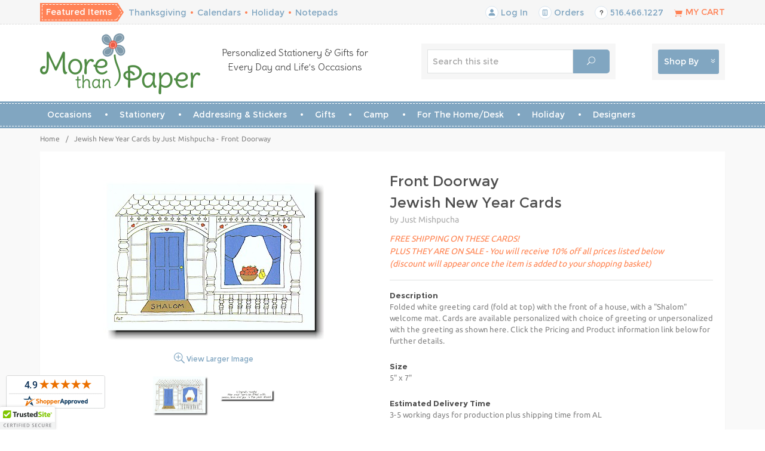

--- FILE ---
content_type: text/html; charset=utf-8
request_url: https://www.morethanpaper.com/JMJNY-JN94046-p81.htm
body_size: 31327
content:
<!DOCTYPE html><html lang="en" class="no-js" xmlns:fb="https://ogp.me/ns/fb#"><head><script type="text/javascript">
var json_url = "https:\/\/www.morethanpaper.com\/mm5\/json.mvc\u003F";
var json_nosessionurl = "https:\/\/www.morethanpaper.com\/mm5\/json.mvc\u003F";
var Store_Code = "MTP";
</script>
<script type="text/javascript" src="https://www.morethanpaper.com/mm5/clientside.mvc?T=6a81e423&amp;Module_Code=paypalcp&amp;Filename=runtime.js" integrity="sha512-A6/Hrcz8/r8OYVd2LYO313hk0S6tB5l/XeeOIIsdTxBuJqhAXWVVYIyDEomW+X+c75UgL0HeRe1C+MA3wdZSUw==" crossorigin="anonymous" async defer></script>
<script src="https://www.paypal.com/sdk/js?client-id=AcCNNzIa9VV_d1q2jFf4pNN33IIecvECC34nYq0EJIGN9EonWCRQD5JkXT_EDm6rOSCvnRE9g6JOGZXc&amp;merchant-id=YJ48AE56G4DL4&amp;currency=USD&amp;components=buttons,messages&amp;intent=authorize" data-partner-attribution-id="Miva_PCP"></script>
<script type="text/javascript" src="https://www.morethanpaper.com/mm5/clientside.mvc?T=6a81e423&amp;Filename=ajax.js" integrity="sha512-hBYAAq3Edaymi0ELd4oY1JQXKed1b6ng0Ix9vNMtHrWb3FO0tDeoQ95Y/KM5z3XmxcibnvbVujqgLQn/gKBRhA==" crossorigin="anonymous"></script>
<script type="text/javascript" src="https://www.morethanpaper.com/mm5/clientside.mvc?T=6a81e423&amp;Filename=runtime_ui.js" integrity="sha512-TF1khnhYrwc0BocQ+D0K42iMurzLF+xVudr2jw0RdcCX5Vh9XQJiTdtNw6kTWMuuONWE3RlQk3mikhP8frJkjw==" crossorigin="anonymous"></script>
<script type="text/javascript" src="https://www.morethanpaper.com/mm5/clientside.mvc?T=6a81e423&amp;Module_Code=cmp-cssui-searchfield&amp;Filename=runtime.js" integrity="sha512-GT3fQyjPOh3ZvhBeXjc3+okpwb4DpByCirgPrWz6TaihplxQROYh7ilw9bj4wu+hbLgToqAFQuw3SCRJjmGcGQ==" crossorigin="anonymous"></script>
<script type="text/javascript">
var MMSearchField_Search_URL_sep = "https:\/\/www.morethanpaper.com\/search-637578.htm\u003FSearch=";
(function( obj, eventType, fn )
{
if ( obj.addEventListener )
{
obj.addEventListener( eventType, fn, false );
}
else if ( obj.attachEvent )
{
obj.attachEvent( 'on' + eventType, fn );
}
})( window, 'mmsearchfield_override', function()
{
MMSearchField.prototype.onMenuAppendHeader = function(){return null;}MMSearchField.prototype.onMenuAppendItem = function( data ){var span;span = newElement( 'span', null, null, null );span.innerHTML = data;return span;}MMSearchField.prototype.onMenuAppendStoreSearch = function( search_value ){var item;item = newElement( 'div', { 'class': 'mm_searchfield_menuitem mm_searchfield_menuitem_storesearch' }, null, null );item.element_text = newTextNode( 'Search store for product "' + search_value + '"', item );return item;}MMSearchField.prototype.onFocus = function( e ) { ; };MMSearchField.prototype.onBlur = function( e ) { ; };
} );
</script>
<title>Jewish New Year Cards by Just Mishpucha - Front Doorway: More Than Paper</title><base href="https://www.morethanpaper.com/mm5/" /><meta charset="utf-8" /><meta http-equiv="Content-Type" content="text/html; charset=utf-8" /><meta name="viewport" content="width=device-width, initial-scale=1" /><meta name="description" content="Folded white greeting card &#40;fold at top&#41; with the front of a house, with a &quot;Shalom&quot; welcome mat." />
<meta name="keywords" content="Just Mishpucha Jewish New Year Cards,Front Doorway,patsy card shop" />
<link rel="canonical" href="https://www.morethanpaper.com/JMJNY-JN94046-p81.htm" /><meta name="twitter:card" content="summary_large_image"><meta name="twitter:site" content="@morethanpaper"><meta name="twitter:creator" content="@morethanpaper"><meta name="twitter:title" content="Jewish New Year Cards by Just Mishpucha - Front Doorway"><meta name="twitter:description" content="Check out the deal on Jewish New Year Cards by Just Mishpucha - Front Doorway at More Than Paper"><meta name="twitter:image:src" content="https://www.morethanpaper.com/JewishNewYearCards/PatPapers/Images/Thumbnails/JMFrontDoorway.jpg"><meta property="og:title" content="Jewish New Year Cards by Just Mishpucha - Front Doorway" /><meta property="og:type" content="product" /><meta property="og:image" content="https://www.morethanpaper.com/JewishNewYearCards/PatPapers/Images/Thumbnails/JMFrontDoorway.jpg" /><meta property="og:url" content="https://www.morethanpaper.com/JMJNY-JN94046-p81.htm" /><meta property="og:site_name" content="More Than Paper" /><meta property="og:description" content="Check out the deal on Jewish New Year Cards by Just Mishpucha - Front Doorway at More Than Paper" /><link rel="apple-touch-icon" sizes="180x180" href="/apple-touch-icon.png"><link rel="icon" type="image/png" href="/favicon-32x32.png" sizes="32x32"><link rel="icon" type="image/png" href="/favicon-16x16.png" sizes="16x16"><link rel="manifest" href="/manifest.json"><link rel="mask-icon" href="/safari-pinned-tab.svg" color="#5bbad5"><meta name="theme-color" content="#ffffff"><link href="../css/css.php?v=21" rel="stylesheet" /><link rel="preconnect" crossorigin href="//www.google-analytics.com" data-resource-group="css_list" data-resource-code="preconnect-google-analytics" /><link rel="preconnect" crossorigin href="https://www.googletagmanager.com" data-resource-group="css_list" data-resource-code="preconnect-google-tag-manager" /><!--[if lt IE 9]><script src="../js/modernizr.js"></script><script src="../js/respond.min.js"></script><![endif]--><link href="../humans.txt" rel="author" /><script>var shopbydropdown = 'https://www.morethanpaper.com/shop-all.htm?get_dropdown=1';</script><!-- Facebook Pixel Code --><script>!function(f,b,e,v,n,t,s){if(f.fbq)return;n=f.fbq=function(){n.callMethod?n.callMethod.apply(n,arguments):n.queue.push(arguments)};if(!f._fbq)f._fbq=n;n.push=n;n.loaded=!0;n.version='2.0';n.queue=[];t=b.createElement(e);t.async=!0;t.src=v;s=b.getElementsByTagName(e)[0];s.parentNode.insertBefore(t,s)}(window,document,'script','https://connect.facebook.net/en_US/fbevents.js');fbq('init', '672154130091558'); fbq('track', 'PageView');</script><noscript><img height="1" width="1" src="https://www.facebook.com/tr?id=672154130091558&ev=PageView&noscript=1"/></noscript><!-- End Facebook Pixel Code --><!-- Pinterest Tag --><script>!function(e){if(!window.pintrk){window.pintrk = function () {window.pintrk.queue.push(Array.prototype.slice.call(arguments))};varn=window.pintrk;n.queue=[],n.version="3.0";vart=document.createElement("script");t.async=!0,t.src=e;varr=document.getElementsByTagName("script")[0];r.parentNode.insertBefore(t,r)}}("https://s.pinimg.com/ct/core.js");pintrk('load', '2613678457868', {em: '<user_email_address>'});pintrk('page');</script><noscript><img height="1" width="1" style="display:none;" alt=""src="https://ct.pinterest.com/v3/?event=init&tid=2613678457868&pd[em]=<hashed_email_address>&noscript=1" /></noscript><!-- end Pinterest Tag --><link type="text/css" media="all" rel="stylesheet" integrity="sha256-lWOXBr8vqpiy3pliCN1FmPIYkHdcr8Y0nc2BRMranrA= sha384-0K5gx4GPe3B0+RaqthenpKbJBAscHbhUuTd+ZmjJoHkRs98Ms3Pm2S4BvJqkmBdh sha512-wrhf+QxqNNvI+O73Y1XxplLd/Bt2GG2kDlyCGfeByKkupyZlAKZKAHXE2TM9/awtFar6eWl+W9hNO6Mz2QrA6Q==" crossorigin="anonymous" href="https://www.morethanpaper.com/mm5/json.mvc?Store_Code=MTP&amp;Function=CSSResource_Output&amp;CSSResource_Code=mm-theme-styles&T=eb889372" data-resource-group="modules" data-resource-code="mm-theme-styles" /><script type="text/javascript" data-resource-group="modules" data-resource-code="recaptcha_v3">
(() =>
{
var script;
script	= document.createElement( 'script' );
script.src	= 'https://www.google.com/recaptcha/api.js?render=6LcplCkrAAAAAFj7UfXDdza4tfyzJwPQpHfiu_FA';
document.documentElement.appendChild( script );
} )();
document.addEventListener( 'DOMContentLoaded', () =>
{
var form, element, elements, form_lookup;
form_lookup = new Array();
elements = document.querySelectorAll( 'form input\u005Bname\u003D\"Action\"\u005D\u005Bvalue\u003D\"AUTH\"\u005D, form \u005Bname\u003D\"Action\"\u005D\u005Bvalue\u003D\"ORDR,SHIP,CTAX,AUTH\"\u005D' )
for ( element of elements )
{
if ( element instanceof HTMLFormElement )	form = element;
else if ( element.form instanceof HTMLFormElement )	form = element.form;
else
{
form = null;
while ( element )
{
if ( element instanceof HTMLFormElement )
{
form = element;
break;
}
element = element.parentNode;
}
}
if ( form && ( form_lookup.indexOf( form ) === -1 ) )
{
form_lookup.push( form );
new Miva_reCAPTCHAv3_FormSubmitListener( form, 'payment_authorization' );
}
}
elements = document.querySelectorAll( 'form input\u005Bname\u003D\"Action\"\u005D\u005Bvalue\u003D\"EMPW\"\u005D' )
for ( element of elements )
{
if ( element instanceof HTMLFormElement )	form = element;
else if ( element.form instanceof HTMLFormElement )	form = element.form;
else
{
form = null;
while ( element )
{
if ( element instanceof HTMLFormElement )
{
form = element;
break;
}
element = element.parentNode;
}
}
if ( form && ( form_lookup.indexOf( form ) === -1 ) )
{
form_lookup.push( form );
new Miva_reCAPTCHAv3_FormSubmitListener( form, 'customer_forgot_password' );
}
}
elements = document.querySelectorAll( 'form input\u005Bname\u003D\"Action\"\u005D\u005Bvalue\u003D\"CSTR\"\u005D' )
for ( element of elements )
{
if ( element instanceof HTMLFormElement )	form = element;
else if ( element.form instanceof HTMLFormElement )	form = element.form;
else
{
form = null;
while ( element )
{
if ( element instanceof HTMLFormElement )
{
form = element;
break;
}
element = element.parentNode;
}
}
if ( form && ( form_lookup.indexOf( form ) === -1 ) )
{
form_lookup.push( form );
new Miva_reCAPTCHAv3_FormSubmitListener( form, 'customer_reset_password' );
}
}
elements = document.querySelectorAll( 'form input\u005Bname\u003D\"Action\"\u005D\u005Bvalue\u003D\"MMX_CONTACT_FORM_SUBMITTED\"\u005D' )
for ( element of elements )
{
if ( element instanceof HTMLFormElement )	form = element;
else if ( element.form instanceof HTMLFormElement )	form = element.form;
else
{
form = null;
while ( element )
{
if ( element instanceof HTMLFormElement )
{
form = element;
break;
}
element = element.parentNode;
}
}
if ( form && ( form_lookup.indexOf( form ) === -1 ) )
{
form_lookup.push( form );
new Miva_reCAPTCHAv3_FormSubmitListener( form, 'MMX_CONTACT_FORM_SUBMITTED' );
}
}
} );
class Miva_reCAPTCHAv3_FormSubmitListener
{
#form;
#submitting;
#event_submit;
#original_submit;
#recaptcha_action;
#event_fallback_submit;
constructor( form, recaptcha_action )
{
this.#form	= form;
this.#submitting	= false;
this.#original_submit	= form.submit;
this.#recaptcha_action	= recaptcha_action;
this.#event_fallback_submit	= () => { this.#form.submit(); };
this.#event_submit	= ( e ) =>
{
e.stopImmediatePropagation();
e.preventDefault();
//
// Trigger overwritten submit to build reCAPTCHAv3 response, where the original
// form submit will be restored in the callback and the "submit" listener removed.
//
this.#form.submit();
}
this.#form.submit	= () =>
{
if ( this.#submitting )
{
return;
}
this.#submitting = true;
Miva_reCAPTCHAv3_Submit( this.#recaptcha_action, ( token ) =>
{
var input_response;
this.#submitting	= false;
input_response	= document.createElement( 'input' );
input_response.type	= 'hidden';
input_response.name	= 'reCAPTCHAv3_Response';
input_response.value	= token;
this.#form.submit	= this.#original_submit;
this.#form.removeEventListener( 'submit', this.#event_submit, { capture: true } );
this.#form.appendChild( input_response );
if ( this.#form.requestSubmit )
{
this.#form.requestSubmit();
}
else
{
this.#form.addEventListener( 'submit', this.#event_fallback_submit );
this.#form.dispatchEvent( new Event( 'submit', { bubbles: true, cancelable: true } ) );
this.#form.removeEventListener( 'submit', this.#event_fallback_submit );
}
} );
};
this.#form.addEventListener( 'submit', this.#event_submit, { capture: true } );
}
}
function Miva_reCAPTCHAv3_Submit( recaptcha_action, callback )
{
try
{
grecaptcha.ready( () => {
try
{
grecaptcha.execute( '6LcplCkrAAAAAFj7UfXDdza4tfyzJwPQpHfiu_FA', { action: recaptcha_action } ).then( ( token ) => {
callback( token );
} );
}
catch ( e )
{
setTimeout( () => callback( 'recaptcha failed' ) );
}
} );
}
catch ( e )
{
setTimeout( () => callback( 'recaptcha failed' ) );
}
}
</script><meta name="facebook-domain-verification" content="fj8ieao5wev6ncozf92xm8ehaww9vf" /><style>.grecaptcha-badge { visibility: hidden; }</style><script data-resource-group="head_tag" data-resource-code="GTM-head-tag">(function(w,d,s,l,i){w[l]=w[l]||[];w[l].push({'gtm.start':new Date().getTime(),event:'gtm.js'});var f=d.getElementsByTagName(s)[0],j=d.createElement(s),dl=l!='dataLayer'?'&l='+l:'';j.async=true;j.src='https://www.googletagmanager.com/gtm.js?id='+i+dl;f.parentNode.insertBefore(j,f);})(window,document,'script','dataLayer','GTM-T7NQCF9');</script><script data-resource-group="head_tag" data-resource-code="GTM-dataLayer">var dataLayer = dataLayer || [];dataLayer.push({canonicalUri: '\/JMJNY-JN94046-p81.htm',canonicalUrl: 'https:\/\/www.morethanpaper.com\/JMJNY-JN94046-p81.htm',category: {code: '',name: ''},global: {action: '',basket: {basketId: 'provisional',custId: '0'},categoryCode: '',function: '',moduleFunction: '',productCode: 'JMJNY-JN94046-p81',screen: 'PROD',uiException: ''},page: {code: 'PROD',name: 'Product Display'},product: {code: 'JMJNY-JN94046-p81',name: 'Jewish New Year Cards by Just Mishpucha - Front Doorway',sku: ''}});window.addEventListener('DOMContentLoaded', () => {document.querySelectorAll('form').forEach(form => {if (form.getAttribute('name')?.length) {return;}const identifier = form.elements?.Action?.value ?? form.dataset?.hook ?? form.querySelector('legend')?.innerText;if (identifier?.length) {form.name = identifier;}});});window.addEventListener('DOMContentLoaded', () => {let timeoutId;const debouncedSearch = (e) => {clearTimeout(timeoutId);timeoutId = setTimeout(() => {const search_term = e?.target?.value;if (!search_term?.length) {return;}dataLayer.push({event: 'search',search_term});}, 500);};const searchInputs = document.querySelectorAll('input[name="Search"]');searchInputs.forEach(input => {input.addEventListener('input', debouncedSearch)});});class MMXPromotionTracker {constructor() {window.addEventListener('DOMContentLoaded', () => {this.init();});}init() {this.promotions = document.querySelectorAll('[data-flex-item]');if (!this.promotions.length) {return;}this.promotionObserver = new IntersectionObserver((entries) => {this.observedCallback(entries);}, {threshold: [0.75]});this.promotions.forEach((promotion, i) => {this.promotionObserver.observe(promotion);promotion.addEventListener('click', (e) => {this.promotionClicked(promotion, e);});});}promotionClicked(promotion, e){let clickedLink = false;let products = [];let clickedHero;e.composedPath().forEach(item => {if (item.nodeName === 'A' || (item.nodeName === 'MMX-HERO' && item.dataset?.href?.length)) {clickedLink = true;}if (item.nodeName === 'MMX-HERO') {clickedHero = item;} else if (item.nodeName === 'MMX-PRODUCT-CAROUSEL') {const clickedProductIndex = [...item.shadowRoot.querySelectorAll('mmx-hero[slot="hero_slide"]')].findIndex(heroSlide => heroSlide === clickedHero);products = [item?.products[clickedProductIndex]];} else if (item.nodeName === 'MMX-FEATURED-PRODUCT') {products = [item?.product];}});if (clickedLink) {this.trackPromotion('select_promotion', promotion, products);}};trackPromotion(event, item, products = []) {dataLayer.push({ ecommerce: null });dataLayer.push({event,ecommerce: {creative_name: item.getAttribute('data-flex-item'),creative_slot: [...this.promotions].findIndex(promotion => promotion === item) + 1,items: this.productsToEcommerceItems(products),promotion_id: item.getAttribute('data-flex-component')}});};observedCallback(entries) {entries.forEach((entry, entryIndex) => {if (!entry.isIntersecting) {return;}this.trackPromotion('view_promotion', entry.target, entry.target?.products);});};productsToEcommerceItems(products = []) {if (!products?.length) {return [];}return products.map((item, i) => {return {item_id: item.code,item_name: item.name,item_sku: item?.sku,index: i,price: item.price,discount: item.base_price - item.price,quantity: 1}});}}new MMXPromotionTracker();dataLayer.push({ ecommerce: null });dataLayer.push({event: 'view_item',ecommerce: {currency: 'USD',value: '0',items: [{item_id: 'JMJNY-JN94046-p81',item_sku: '',item_name: 'Jewish New Year Cards by Just Mishpucha - Front Doorway',price: '0',discount: '0',index: 0,item_brand: '',}]}});class ProductTracker {options = {additionalPriceSelector: '#price-value-additional, #js-additional-price, #js-price-value-additional',adprButtonSelector: '[data-hook="add-to-cart"], #js-add-to-cart',adprFormSelector: 'form[name="add"], #js-purchase-product',atwlButtonSelector: '[value="Add To Wish List" i], .t-product-layout-purchase__add-to-wish, #add-to-wishlist-wrap, [data-hook="add-to-wish-list"], .product-details__wish-list',priceSelector: '#price-value, #js-price-value'};constructor(options = {}) {this.options = {...this.options,...options};window.addEventListener('DOMContentLoaded', () => {this.init();});}init() {this.adprForm = this.options?.adprForm ?? document.querySelector(this.options.adprFormSelector);this.adprButton = this.options?.adprButton ?? document.querySelector(this.options.adprButtonSelector);this.atwlButton = this.options?.atwlButton ?? document.querySelector(this.options.atwlButtonSelector);this.price = this.options?.price ?? document.querySelector(this.options.priceSelector);this.additionalPrice = this.options?.additionalPrice ?? document.querySelector(this.options.additionalPriceSelector);if (this.adprForm?.nodeName !== 'FORM') {return;}this.listenForAddToCart();this.listenForAddToWishlist()}listenForAddToCart() {this.adprForm?.addEventListener('click', (e) => {if (e.target !== this.adprButton) {return;}this.trackAddTo('cart');}, { capture: true });this.adprButton?.addEventListener('click', (e) => {this.trackAddTo('cart');}, { capture: true });}listenForAddToWishlist() {this.atwlButton?.addEventListener('click', () => {this.trackAddTo('wishlist');});}trackAddTo(event) {const viewItem = dataLayer.find(item => item?.event === 'view_item');if (!this.adprForm.checkValidity() || viewItem?.ecommerce?.items?.length !== 1) {return;}const dataLayerItem = structuredClone(viewItem);const price = this.currencyToNumber(this.price?.innerText ?? 0);const additionalPrice = this.currencyToNumber(this.additionalPrice?.innerText ?? 0);const itemVariant = [...this.adprForm.querySelectorAll('[name*="Product_Attributes"][name*=":value"]:is([type="radio"]:checked, select)')].map(input => input.value).join(', ');dataLayer.push({ ecommerce: null });dataLayerItem.event = `add_to_${event}`;dataLayerItem.ecommerce.value = price;dataLayerItem.ecommerce.items[0].price = additionalPrice > 0 ? additionalPrice : price;dataLayerItem.ecommerce.items[0].discount = additionalPrice > 0 ? this.currencyToNumber(additionalPrice - price) : 0;dataLayerItem.ecommerce.items[0].quantity = this.adprForm.elements.Quantity.value;dataLayerItem.ecommerce.items[0].item_variant = itemVariant;dataLayer.push(dataLayerItem);return dataLayerItem;}currencyToNumber(value) {return Number(Number(String(value).replace(/[^\d.-]/g, '')).toFixed(2));}}new ProductTracker();</script></head><body id="js-PROD" class="prod single-column JMJNY-JN94046-p81"><script>(function(){ var s = document.createElement('script'), e = ! document.body ? document.querySelector('head') : document.body; s.src = 'https://acsbapp.com/apps/app/dist/js/app.js'; s.async = true; s.onload = function(){ acsbJS.init({ statementLink : '', footerHtml : '', hideMobile : false, hideTrigger : false, language : 'en', position : 'left', leadColor : '#515151', triggerColor : '#000000', triggerRadius : '50%', triggerPositionX : 'right', triggerPositionY : 'bottom', triggerIcon : 'people', triggerSize : 'small', triggerOffsetX : 20, triggerOffsetY : 20, mobile : { triggerSize : 'small', triggerPositionX : 'right', triggerPositionY : 'bottom', triggerOffsetX : 10, triggerOffsetY : 10, triggerRadius : '50%' } }); }; e.appendChild(s);}());</script>
<!--[if lt IE 9]> <p class="message closable message-info browsehappy align-center"><a href="#" class="close">&times;</a>You are using an <strong>outdated</strong> browser.<br />Please <a href="https://browsehappy.com/" target="_blank" rel="nofollow">upgrade your browser</a> to improve your experience.</p> <![endif]--><style>.purchase-form .product-attributes .error_radio, .product-attributes .error_radio{outline: 1px solid red;}@media only screen and (min-width: 960px){html.ipad nav#js-navigationbar .large-hide{display: block;}html.ipad nav#js-navigation-set .large-hide{display: none;}html.ipad .row.hide.medium-show.large-hide.mobile-navigation-bar {display: block;}html.ipad ul#js-navigation-set.desktop {display: none;}html.ipad #js-mobile-navigation ul#js-navigation-set{display: block;}html.ipad .navigation-set [data-rt-icon]:before {content: attr(data-rt-icon);font-family: 'Suivant';-webkit-font-smoothing: antialiased;-moz-osx-font-smoothing: grayscale;font-style: normal;font-variant: normal;font-weight: normal;line-height: 1;speak: none;text-transform: none;position:initial;}}</style><nav class="mobile-menu mobile-menu-left"><div class="row mobile-navigation-header"><a href="https://www.morethanpaper.com/customer-log-in-690645.htm" rel="nofollow" class="column one-third align-center bg-offwhite charcoal"><span data-rt-icon="&#x61;"></span><small>ACCOUNT</small></a><a href="https://www.morethanpaper.com/contact-us.htm" rel="nofollow" class="column one-third align-center bg-offwhite charcoal"><span data-icon="&#xe090;"></span><small>CONTACT</small></a><a href="https://www.morethanpaper.com/basket-contents.htm" rel="nofollow" class="column one-third align-center bg-orange white"><span data-rt-icon="&#x65;"></span><small>MY CART</small></a></div><div id="js-mobile-navigation" class="mobile-navigation"><ul id="js-navigation-set" class="navigation-set horizontal-mega-menu">
<li class="level-1 featured-items-mobile bg-orange white">
<span class="parent">Featured Items</span>
<ul>
<li class="level-2 featured-items-mobile"><span><a href="https://www.morethanpaper.com/Thanksgiving-Main.htm" target="_self">Thanksgiving</a></span></li>
<li class="level-2 featured-items-mobile"><span><a href="https://www.morethanpaper.com/Calendars.htm" target="_self">Calendars</a></span></li>
<li class="level-2 featured-items-mobile"><span><a href="https://www.morethanpaper.com/WinterHolidayItems-Main.htm" target="_self">Holiday</a></span></li>
<li class="level-2 featured-items-mobile"><span><a href="https://www.morethanpaper.com/Notepads-Main.htm" target="_self">Notepads</a></span></li>
</ul>
<span data-name="Featured Items" data-rt-icon="d" class="next white"></span>
</li>
<!-- end Mobile -->
<li class="level-1">
<span class="parent">Occasions</span>
<ul>
<li class="level-2">
<span class="parent">Announcements</span>
<ul>
<li class="level-3 ubuntu"><span><a href="https://www.morethanpaper.com/MovingCards.htm" target="_self">New Home</a></span></li>
<li class="level-3 ubuntu"><span><a href="https://www.morethanpaper.com/BirthAnnouncements-All.htm" target="_self">New Baby</a></span></li>
<li class="level-3 ubuntu"><span><a href="https://www.morethanpaper.com/PetLovers-Adoption.htm" target="_self">New Pet</a></span></li>
<li class="level-3 ubuntu"><span><a href="https://www.morethanpaper.com/Graduation-Invitations-Announcements.htm" target="_self">Graduation</a></span></li>
<li class="level-3 ubuntu"><span><a href="https://www.morethanpaper.com/SaveTheDate.htm" target="_self">Save The Date</a></span></li>
<li class="level-3 ubuntu"><span><a href="https://www.morethanpaper.com/SympathyNotes.htm" target="_self">Sympathy Notes</a></span></li>
</ul>
<span data-name="Announcements" data-rt-icon="d" class="next"></span>
</li>
<li class="level-2">
<span class="parent">Invitations</span>
<ul>
<li class="level-3 ubuntu"><span><a href="https://www.morethanpaper.com/Invitations-All.htm" target="_self">All Invitations</a></span></li>
<li class="level-3 ubuntu"><span><a href="https://www.morethanpaper.com/Invitations-Wedding.htm" target="_self">Wedding-related</a></span></li>
<li class="level-3 ubuntu"><span><a href="https://www.morethanpaper.com/Communion-Invitations.htm" target="_self">Communion</a></span></li>
<li class="level-3 ubuntu"><span><a href="https://www.morethanpaper.com/Children-Invitations.htm" target="_self">Kids Party</a></span></li>
<li class="level-3 ubuntu"><span><a href="https://www.morethanpaper.com/AdultInvitations.htm" target="_self">Adult Party</a></span></li>
<li class="level-3 ubuntu"><span><a href="https://www.morethanpaper.com/Graduation-Invitations.htm" target="_self">Graduation</a></span></li>
<li class="level-3 ubuntu"><span><a href="https://www.morethanpaper.com/Baby-Invitations.htm" target="_self">Baby-related</a></span></li>
<li class="level-3 ubuntu"><span><a href="/bar-bat-mitzvah-invitations.htm" target="_self">Bar/Bat Mitzvah</a></span></li>
<li class="level-3 ubuntu"><span><a href="https://www.morethanpaper.com/HolidayInvitations-Main.htm" target="_self">Christmas</a></span></li>
<li class="level-3 ubuntu"><span><a href="https://www.morethanpaper.com/Hanukkah-Invitations.htm" target="_self">Hanukkah</a></span></li>
<li class="level-3 ubuntu"><span><a href="https://www.morethanpaper.com/NewYear-Invitations.htm" target="_self">New Year's Eve</a></span></li>
<li class="level-3 ubuntu"><span><a href="https://www.morethanpaper.com/8x11_Blank.htm" target="_self">8 1/2&quot; x 11&quot; Sheets</a></span></li>
<li class="level-3 ubuntu"><span><a href="https://www.morethanpaper.com/Halloween-Invitations.htm" target="_self">Halloween</a></span></li>
<li class="level-3 ubuntu"><span><a href="https://www.morethanpaper.com/PAHINV-FC.htm" target="_self">Stick Figures</a></span></li>
</ul>
<span data-name="Invitations" data-rt-icon="d" class="next"></span>
</li>
<li class="level-2">
<span class="parent">Party Accessories</span>
<ul>
<li class="level-3 ubuntu"><span><a href="https://www.morethanpaper.com/Drinkware-FrostFlexCups.htm" target="_self">Cups</a></span></li>
<li class="level-3 ubuntu"><span><a href="https://www.morethanpaper.com/Entertaining-Napkins.htm" target="_self">Napkins</a></span></li>
<li class="level-3 ubuntu"><span><a href="https://www.morethanpaper.com/Entertaining-GuestTowels.htm" target="_self">Guest Towels</a></span></li>
<li class="level-3 ubuntu"><span><a href="https://www.morethanpaper.com/PenAtHand-CandyWrappers.htm" target="_self">Candy Wrappers</a></span></li>
<li class="level-3 ubuntu"><span><a href="https://www.morethanpaper.com/Namedrops-Banners.htm" target="_self">Banners</a></span></li>
</ul>
<span data-name="Party Accessories" data-rt-icon="d" class="next"></span>
</li>
<li class="level-2">
<span class="parent">Shop by Occasion</span>
<ul>
<li class="level-3 ubuntu"><span><a href="https://www.morethanpaper.com/search.htm?q=baptism" target="_self">Baptism</a></span></li>
<li class="level-3 ubuntu"><span><a href="https://www.morethanpaper.com/Communion.htm" target="_self">Communion</a></span></li>
<li class="level-3 ubuntu"><span><a href="https://www.morethanpaper.com/Graduation.htm" target="_self">Graduation</a></span></li>
<li class="level-3 ubuntu"><span><a href="https://www.morethanpaper.com/Camp-Main.htm" target="_self">Camp</a></span></li>
<li class="level-3 ubuntu"><span><a href="https://www.morethanpaper.com/SaveTheDate-Main.htm" target="_self">Save The Date</a></span></li>
<li class="level-3 ubuntu"><span><a href="https://www.morethanpaper.com/Wedding-Main.htm" target="_self">Wedding</a></span></li>
<li class="level-3 ubuntu"><span><a href="https://www.morethanpaper.com/BackToSchool-Main.htm" target="_self">Back to School</a></span></li>
</ul>
<span data-name="Shop by Occasion" data-rt-icon="d" class="next"></span>
</li>
<li class="level-2">
<span class="parent">Shop By Holiday</span>
<ul>
<li class="level-3 ubuntu"><span><a href="https://www.morethanpaper.com/Thanksgiving-Main.htm" target="_self">Thanksgiving</a></span></li>
<li class="level-3 ubuntu"><span><a href="https://www.morethanpaper.com/Hanukkah-Main.htm" target="_self">Hanukkah</a></span></li>
<li class="level-3 ubuntu"><span><a href="https://www.morethanpaper.com/WinterHolidayItems-Main.htm" target="_self">Christmas</a></span></li>
<li class="level-3 ubuntu"><span><a href="https://www.morethanpaper.com/Valentines-Day.htm" target="_self">Valentine's Day</a></span></li>
<li class="level-3 ubuntu"><span><a href="https://www.morethanpaper.com/StPatricks-Day.htm" target="_self">St. Patrick's Day</a></span></li>
<li class="level-3 ubuntu"><span><a href="https://www.morethanpaper.com/PurimCards.htm" target="_self">Purim</a></span></li>
<li class="level-3 ubuntu"><span><a href="https://www.morethanpaper.com/MardiGras.htm" target="_self">Mardi Gras</a></span></li>
<li class="level-3 ubuntu"><span><a href="https://www.morethanpaper.com/PassoverItems.htm" target="_self">Passover</a></span></li>
<li class="level-3 ubuntu"><span><a href="https://www.morethanpaper.com/Easter.htm" target="_self">Easter</a></span></li>
<li class="level-3 ubuntu"><span><a href="https://www.morethanpaper.com/MothersDay.htm" target="_self">Mother's Day</a></span></li>
<li class="level-3 ubuntu"><span><a href="https://www.morethanpaper.com/FathersDay-Main.htm" target="_self">Father's Day</a></span></li>
<li class="level-3 ubuntu"><span><a href="https://www.morethanpaper.com/FourthOfJuly.htm" target="_self">Fourth of July</a></span></li>
<li class="level-3 ubuntu"><span><a href="https://www.morethanpaper.com/JewishNewYearCards-Main.htm" target="_self">Jewish New Year</a></span></li>
<li class="level-3 ubuntu"><span><a href="https://www.morethanpaper.com/Halloween-Main.htm" target="_self">Halloween</a></span></li>
</ul>
<span data-name="Shop By Holiday" data-rt-icon="d" class="next"></span>
</li>
</ul>
<span data-name="Occasions" data-rt-icon="d" class="next"></span>
</li>
<li class="level-1">
<span class="parent">Stationery</span>
<ul>
<li class="level-2">
<span class="parent">Stationery Types</span>
<ul>
<li class="level-3 ubuntu"><span><a href="https://www.morethanpaper.com/Stationery-ForAdults-Main.htm" target="_self">Stationery for Adults</a></span></li>
<li class="level-3 ubuntu"><span><a href="https://www.morethanpaper.com/Stationery-ForKids-Main.htm" target="_self">Stationery for Babies/Kids</a></span></li>
<li class="level-3 ubuntu"><span><a href="https://www.morethanpaper.com/FamilyStationery.htm" target="_self">Stationery for Families</a></span></li>
<li class="level-3 ubuntu"><span><a href="https://www.morethanpaper.com/Notepads-Main.htm" target="_self">Notepads</a></span></li>
<li class="level-3 ubuntu"><span><a href="https://www.morethanpaper.com/MemoSheets.htm" target="_self">Memo Sheets</a></span></li>
<li class="level-3 ubuntu"><span><a href="https://www.morethanpaper.com/Camp-Stationery-Postcards.htm" target="_self">Camp Stationery</a></span></li>
<li class="level-3 ubuntu"><span><a href="https://www.morethanpaper.com/BusinessStationery.htm" target="_self">Business Stationery</a></span></li>
<li class="level-3 ubuntu"><span><a href="https://www.morethanpaper.com/PAHStationery.htm" target="_self">Stick Figures</a></span></li>
<li class="level-3 ubuntu"><span><a href="https://www.morethanpaper.com/SympathyNotes.htm" target="_self">Sympathy Notes</a></span></li>
<li class="level-3 ubuntu"><span><a href="https://www.morethanpaper.com/CallingCards-GiftEnclosureCards.htm" target="_self">Calling Cards/Gift Enclosures</a></span></li>
<li class="level-3 ubuntu"><span><a href="https://www.morethanpaper.com/BackToSchool-Pads-PersonalizedNotebooks.htm" target="_self">Notebooks</a></span></li>
<li class="level-3 ubuntu"><span><a href="https://www.morethanpaper.com/StickyNotes-Main.htm" target="_self">Sticky Notes</a></span></li>
<li class="level-3 ubuntu"><span><a href="https://www.morethanpaper.com/Create-Your-Own-Stationery.htm" target="_self">Create-Your-Own</a></span></li>
<li class="level-3 ubuntu"><span><a href="https://www.morethanpaper.com/Graduation-Stationery.htm" target="_self">Graduation Stationery</a></span></li>
</ul>
<span data-name="Stationery Types" data-rt-icon="d" class="next"></span>
</li>
<li class="level-2">
<span class="parent"><a href="https://www.morethanpaper.com/Camp-Stationery-Postcards.htm" target="_self">Camp Stationery</a></span>
<ul>
<li class="level-3 ubuntu"><span><a href="https://www.morethanpaper.com/Camp-Stationery-Postcards-Stationery-Cards.htm" target="_self">Folded &amp; Flat Notes</a></span></li>
<li class="level-3 ubuntu"><span><a href="https://www.morethanpaper.com/Camp-Stationery-Postcards-Postcards.htm" target="_self">Postcards</a></span></li>
<li class="level-3 ubuntu"><span><a href="https://www.morethanpaper.com/Camp-Pads.htm" target="_self">Pads &amp; Pad/Label Sets</a></span></li>
<li class="level-3 ubuntu"><span><a href="https://www.morethanpaper.com/Camp-Stationery-Postcards-Fill-inPostcards.htm" target="_self">Fill-Ins</a></span></li>
<li class="level-3 ubuntu"><span><a href="https://www.morethanpaper.com/Camp-Stationery-Postcards-LetterFromHome.htm" target="_self">Letters from Home</a></span></li>
<li class="level-3 ubuntu"><span><a href="https://www.morethanpaper.com/Camp-CallingCards.htm" target="_self">Keep In Touch Cards</a></span></li>
<li class="level-3 ubuntu"><span><a href="https://www.morethanpaper.com/Camp-Pads-Activity.htm" target="_self">Activity Pads</a></span></li>
</ul>
<span data-name="Camp Stationery" data-rt-icon="d" class="next"></span>
</li>
<li class="level-2">
<span class="parent"><a href="https://www.morethanpaper.com/BlankStockStationery.htm" target="_self">Blank Stock</a></span>
<ul>
<li class="level-3 ubuntu"><span><a href="https://www.morethanpaper.com/8x11_Blank.htm" target="_self">8.5 x 11 Sheets</a></span></li>
<li class="level-3 ubuntu"><span><a href="https://www.morethanpaper.com/Stationery-ForStampers.htm" target="_self">Stationery for Stampers</a></span></li>
<li class="level-3 ubuntu"><span><a href="https://www.morethanpaper.com/BoxStationerySets.htm" target="_self">Boxed Stationery Sets</a></span></li>
</ul>
<span data-name="Blank Stock" data-rt-icon="d" class="next"></span>
</li>
<li class="level-2">
<span class="parent"><a href="https://www.morethanpaper.com/Stationery-ByDesigner.htm" target="_self">By Designer</a></span>
<ul>
<li class="level-3 ubuntu"><span><a href="https://www.morethanpaper.com/BoatmanGeller-Stationery.htm" target="_self">Boatman Geller</a></span></li>
<li class="level-3 ubuntu"><span><a href="https://www.morethanpaper.com/SCB-Stationery.htm" target="_self">Stacy Claire Boyd</a></span></li>
<li class="level-3 ubuntu"><span><a href="https://www.morethanpaper.com/Crane-Stationery.htm" target="_self">Crane &amp; Co.</a></span></li>
<li class="level-3 ubuntu"><span><a href="https://www.morethanpaper.com/RytexStationery.htm" target="_self">Rytex</a></span></li>
<li class="level-3 ubuntu"><span><a href="https://www.morethanpaper.com/EmbossedGraphics-Stationery.htm" target="_self">Embossed Graphics</a></span></li>
<li class="level-3 ubuntu"><span><a href="https://www.morethanpaper.com/RBC-Stationery.htm" target="_self">Roseanne Beck</a></span></li>
<li class="level-3 ubuntu"><span><a href="https://www.morethanpaper.com/TND-ThankYouNotes.htm" target="_self">take note! designs</a></span></li>
<li class="level-3 ubuntu"><span><a href="https://www.morethanpaper.com/PMP-Stationery-ED2010.htm" target="_self">PicMe! Prints</a></span></li>
<li class="level-3 ubuntu"><span><a href="https://www.morethanpaper.com/ModernPosh-Stationery-ThankYouNotes.htm" target="_self">Modern Posh</a></span></li>
<li class="level-3 ubuntu"><span><a href="https://www.morethanpaper.com/SparkAndSpark-Stationery.htm" target="_self">Spark &amp; Spark</a></span></li>
<li class="level-3 ubuntu"><span><a href="https://www.morethanpaper.com/ThreeBees-Stationery.htm" target="_self">Three Bees</a></span></li>
<li class="level-3 ubuntu"><span><a href="https://www.morethanpaper.com/PrintsCharming-Stationery.htm" target="_self">Prints Charming</a></span></li>
<li class="level-3 ubuntu"><span><a href="https://www.morethanpaper.com/Chatsworth-Stationery-RobinMaguire.htm" target="_self">Robin Maguire</a></span></li>
<li class="level-3 ubuntu"><span><a href="https://www.morethanpaper.com/Inkwell-FoldedNoteStationery.htm" target="_self">Inkwell</a></span></li>
<li class="level-3 ubuntu"><span><a href="https://www.morethanpaper.com/KellyHughes-Stationery.htm" target="_self">Kelly Hughes Design</a></span></li>
<li class="level-3 ubuntu"><span><a href="https://www.morethanpaper.com/StarfishArt-CustomStationery.htm" target="_self">Starfish Art</a></span></li>
<li class="level-3 ubuntu"><span><a href="https://www.morethanpaper.com/GreatGifts-Stationery.htm" target="_self">The Chatsworth Collection</a></span></li>
<li class="level-3 ubuntu"><span><a href="https://www.morethanpaper.com/PAHStationery.htm" target="_self">Pen At Hand Stick Figures</a></span></li>
<li class="level-3 ubuntu"><span><a href="https://www.morethanpaper.com/BonnieMarcus-Stationery.htm" target="_self">Bonnie Marcus</a></span></li>
<li class="level-3 ubuntu"><span><a href="https://www.morethanpaper.com/LLD-Stationery.htm" target="_self">Little Lamb Design</a></span></li>
<li class="level-3 ubuntu"><span><a href="https://www.morethanpaper.com/InvitingCo-Stationery.htm" target="_self">Inviting Co.</a></span></li>
</ul>
<span data-name="By Designer" data-rt-icon="d" class="next"></span>
</li>
</ul>
<span data-name="Stationery" data-rt-icon="d" class="next"></span>
</li>
<li class="level-1">
<span class="parent">Addressing &amp; Stickers</span>
<ul>
<li class="level-2">
<span class="parent">For Paper</span>
<ul>
<li class="level-3 ubuntu"><span><a href="https://www.morethanpaper.com/AddressLabels-Main.htm" target="_self">Address Labels</a></span></li>
<li class="level-3 ubuntu"><span><a href="https://www.morethanpaper.com/AddressStampers.htm" target="_self">Stampers &amp; Accessories</a></span></li>
<li class="level-3 ubuntu"><span><a href="https://www.morethanpaper.com/GiftStickers.htm" target="_self">Gift Stickers</a></span></li>
<li class="level-3 ubuntu"><span><a href="https://www.morethanpaper.com/ShippingLabels.htm" target="_self">Shipping Labels</a></span></li>
<li class="level-3 ubuntu"><span><a href="https://www.morethanpaper.com/Embossers.htm" target="_self">Embossers</a></span></li>
<li class="level-3 ubuntu"><span><a href="https://www.morethanpaper.com/EnvelopeSeals.htm" target="_self">Envelope Seals</a></span></li>
</ul>
<span data-name="For Paper" data-rt-icon="d" class="next"></span>
</li>
<li class="level-2">
<span class="parent">For Clothing</span>
<ul>
<li class="level-3 ubuntu"><span><a href="https://www.morethanpaper.com/ClothingStickers.htm" target="_self">Stickers</a></span></li>
<li class="level-3 ubuntu"><span><a href="https://www.morethanpaper.com/ClothingStampers.htm" target="_self">Stampers</a></span></li>
</ul>
<span data-name="For Clothing" data-rt-icon="d" class="next"></span>
</li>
<li class="level-2">
<span class="parent">Stampers by Designer</span>
<ul>
<li class="level-3 ubuntu"><span><a href="https://www.morethanpaper.com/MasonRow-Stamps.htm" target="_self">Mason Row</a></span></li>
<li class="level-3 ubuntu"><span><a href="https://www.morethanpaper.com/TDW-CustomStampers.htm" target="_self">Three Designing Women</a></span></li>
<li class="level-3 ubuntu"><span><a href="https://www.morethanpaper.com/PSAEssentials-CustomStampers.htm" target="_self">PSA Essentials</a></span></li>
<li class="level-3 ubuntu"><span><a href="https://www.morethanpaper.com/PenAtHand-Stampers.htm" target="_self">Pen At Hand Stick Figures</a></span></li>
<li class="level-3 ubuntu"><span><a href="https://www.morethanpaper.com/MTP-CustomStampers.htm" target="_self">More Than Paper</a></span></li>
<li class="level-3 ubuntu"><span><a href="https://www.morethanpaper.com/BoatmanGeller-Stampers.htm" target="_self">Boatman Geller</a></span></li>
</ul>
<span data-name="Stampers by Designer" data-rt-icon="d" class="next"></span>
</li>
<li class="level-2">
<span class="parent"><a href="https://www.morethanpaper.com/AddressLabels-Main.htm" target="_self">Address Labels</a></span>
<ul>
<li class="level-3 ubuntu"><span><a href="https://www.morethanpaper.com/Basic-Budget-AddressLabels.htm" target="_self">Basic/Budget Labels</a></span></li>
<li class="level-3 ubuntu"><span><a href="https://www.morethanpaper.com/Camp-Labels-Stickers.htm" target="_self">Camp Address Labels</a></span></li>
<li class="level-3 ubuntu"><span><a href="https://www.morethanpaper.com/HolidayAddressLabels.htm" target="_self">Holiday Address Labels</a></span></li>
</ul>
<span data-name="Address Labels" data-rt-icon="d" class="next"></span>
</li>
<li class="level-2">
<span class="parent">Ink Pad Refill How-To Videos</span>
<ul>
<li class="level-3 ubuntu"><span><a href="/tdw-ink-pad-refill-video.htm" target="_self">Three Designing Women</a></span></li>
</ul>
<span data-name="Ink Pad Refill How-To Videos" data-rt-icon="d" class="next"></span>
</li>
</ul>
<span data-name="Addressing & Stickers" data-rt-icon="d" class="next"></span>
</li>
<li class="level-1">
<span class="parent">Gifts</span>
<ul>
<li class="level-2">
<span class="parent">Popular Gifts</span>
<ul>
<li class="level-3 ubuntu"><span><a href="https://www.morethanpaper.com/GreatGifts.htm" target="_self">Great Gifts! Album</a></span></li>
<li class="level-3 ubuntu"><span><a href="https://www.morethanpaper.com/StateItems-Main.htm" target="_self">State Pride Items</a></span></li>
<li class="level-3 ubuntu"><span><a href="https://www.morethanpaper.com/Entertaining-Coasters.htm" target="_self">Coasters</a></span></li>
<li class="level-3 ubuntu"><span><a href="https://www.morethanpaper.com/Entertaining-GuestTowels.htm" target="_self">Guest Towels</a></span></li>
<li class="level-3 ubuntu"><span><a href="https://www.morethanpaper.com/Totes-Bags.htm" target="_self">Totes &amp; Other Bags</a></span></li>
<li class="level-3 ubuntu"><span><a href="https://www.morethanpaper.com/Coolers.htm" target="_self">Coolers</a></span></li>
<li class="level-3 ubuntu"><span><a href="https://www.morethanpaper.com/CosmeticBags.htm" target="_self">Cosmetic Bags</a></span></li>
<li class="level-3 ubuntu"><span><a href="https://www.morethanpaper.com/CalendarPads-DesktopCalendars.htm" target="_self">Desktop Calendars</a></span></li>
<li class="level-3 ubuntu"><span><a href="https://www.morethanpaper.com/Candles.htm" target="_self">Candles</a></span></li>
<li class="level-3 ubuntu"><span><a href="https://www.morethanpaper.com/HomeDecor-Trays.htm" target="_self">Trays</a></span></li>
<li class="level-3 ubuntu"><span><a href="https://www.morethanpaper.com/Entertaining-ServingPieces-Platters.htm" target="_self">Platters</a></span></li>
<li class="level-3 ubuntu"><span><a href="https://www.morethanpaper.com/Engraved-Embroidered-Gift-Items.htm" target="_self">Embroidered Items</a></span></li>
<li class="level-3 ubuntu"><span><a href="https://www.morethanpaper.com/Clothing-Footwear-Main.htm" target="_self">Clothing &amp; Footwear</a></span></li>
<li class="level-3 ubuntu"><span><a href="https://www.morethanpaper.com/Holiday-Ornaments-All.htm" target="_self">Holiday Ornaments</a></span></li>
<li class="level-3 ubuntu"><span><a href="https://www.morethanpaper.com/Gifts-PhotoFrames.htm" target="_self">Picture Frames</a></span></li>
<li class="level-3 ubuntu"><span><a href="https://www.morethanpaper.com/WallArt-Main.htm" target="_self">Wall Art</a></span></li>
<li class="level-3 ubuntu"><span><a href="https://www.morethanpaper.com/ShopByCollege.htm" target="_self">College Items</a></span></li>
<li class="level-3 ubuntu"><span><a href="https://www.morethanpaper.com/LuggageIDTags.htm" target="_self">Luggage/ID Tags</a></span></li>
<li class="level-3 ubuntu"><span><a href="https://www.morethanpaper.com/GlassTrays.htm" target="_self">Glass Trays</a></span></li>
<li class="level-3 ubuntu"><span><a href="https://www.morethanpaper.com/PetLovers-Main.htm" target="_self">Items for Pet Lovers</a></span></li>
<li class="level-3 ubuntu"><span><a href="https://www.morethanpaper.com/CornholeBoardSets.htm" target="_self">Cornhole Board Sets</a></span></li>
</ul>
<span data-name="Popular Gifts" data-rt-icon="d" class="next"></span>
</li>
<li class="level-2">
<span class="parent">Gift Accessories</span>
<ul>
<li class="level-3 ubuntu"><span><a href="https://www.morethanpaper.com/HangingGiftTags.htm" target="_self">Gift Tags</a></span></li>
<li class="level-3 ubuntu"><span><a href="https://www.morethanpaper.com/CallingCards-GiftEnclosureCards.htm" target="_self">Gift Enclosure Cards</a></span></li>
<li class="level-3 ubuntu"><span><a href="https://www.morethanpaper.com/Entertaining-WineTags.htm" target="_self">Wine Tags</a></span></li>
<li class="level-3 ubuntu"><span><a href="https://www.morethanpaper.com/GiftStickers.htm" target="_self">Gift Stickers</a></span></li>
<li class="level-3 ubuntu"><span><a href="https://www.morethanpaper.com/CandyWrappers.htm" target="_self">Candy Wrappers</a></span></li>
<li class="level-3 ubuntu"><span><a href="https://www.morethanpaper.com/Namedrops-Banners.htm" target="_self">Banners</a></span></li>
<li class="level-3 ubuntu"><span><a href="https://www.morethanpaper.com/ShippingLabels.htm" target="_self">Shipping Labels</a></span></li>
</ul>
<span data-name="Gift Accessories" data-rt-icon="d" class="next"></span>
</li>
<li class="level-2">
<span class="parent"><a href="https://www.morethanpaper.com/GiftCertificates.htm" target="_self">Gift Certificates</a></span>
<ul>
<li class="level-3 ubuntu"><span><a href="https://www.morethanpaper.com/GiftCertificates.htm" target="_self">Gift Certificates</a></span></li>
<li class="level-3 ubuntu"><span><a href="https://www.morethanpaper.com/MTP-Gift-Certificate.htm" target="_self">For MTP Site</a></span></li>
<li class="level-3 ubuntu"><span><a href="https://www.morethanpaper.com/TDW-GiftCertificates.htm" target="_self">Three Designing Women Stampers</a></span></li>
<li class="level-3 ubuntu"><span><a href="https://www.morethanpaper.com/PSA-GiftCertificates.htm" target="_self">PSA Essentials Stampers</a></span></li>
</ul>
<span data-name="Gift Certificates" data-rt-icon="d" class="next"></span>
</li>
<li class="level-2">
<span class="parent">Gift Recipients</span>
<ul>
<li class="level-3 ubuntu"><span><a href="https://www.morethanpaper.com/TeacherGifts.htm" target="_self">Teachers</a></span></li>
<li class="level-3 ubuntu"><span><a href="https://www.morethanpaper.com/MothersDay.htm" target="_self">Mothers</a></span></li>
<li class="level-3 ubuntu"><span><a href="https://www.morethanpaper.com/FathersDay.htm" target="_self">Fathers</a></span></li>
<li class="level-3 ubuntu"><span><a href="https://www.morethanpaper.com/PetLovers-Main.htm" target="_self">Pet Lovers</a></span></li>
<li class="level-3 ubuntu"><span><a href="https://www.morethanpaper.com/GroomsmenGifts.htm" target="_self">Groomsmen</a></span></li>
<li class="level-3 ubuntu"><span><a href="https://www.morethanpaper.com/BridesmaidGifts.htm" target="_self">Bridesmaids</a></span></li>
<li class="level-3 ubuntu"><span><a href="https://www.morethanpaper.com/SororityItems.htm" target="_self">Sorority Members</a></span></li>
<li class="level-3 ubuntu"><span><a href="https://www.morethanpaper.com/Graduation-Gifts.htm" target="_self">Graduates</a></span></li>
<li class="level-3 ubuntu"><span><a href="https://www.morethanpaper.com/MedicalProfessionals.htm" target="_self">Medical Professionals</a></span></li>
<li class="level-3 ubuntu"><span><a href="https://www.morethanpaper.com/GiftsForBabies.htm" target="_self">Babies</a></span></li>
<li class="level-3 ubuntu"><span><a href="https://www.morethanpaper.com/GiftsForTeens-Tweens.htm" target="_self">Teens/Tweens</a></span></li>
<li class="level-3 ubuntu"><span><a href="https://www.morethanpaper.com/Gifts-Coaches.htm" target="_self">Coaches</a></span></li>
</ul>
<span data-name="Gift Recipients" data-rt-icon="d" class="next"></span>
</li>
<li class="level-2">
<span class="parent">Gifts by Occasion</span>
<ul>
<li class="level-3 ubuntu"><span><a href="https://www.morethanpaper.com/Gifts-BridalShower.htm" target="_self">Bridal Shower</a></span></li>
<li class="level-3 ubuntu"><span><a href="https://www.morethanpaper.com/StockingStuffers.htm" target="_self">Stocking Stuffers</a></span></li>
<li class="level-3 ubuntu"><span><a href="https://www.morethanpaper.com/HolidayGiftIdeas-Main.htm" target="_self">Quick Holiday Gifts</a></span></li>
</ul>
<span data-name="Gifts by Occasion" data-rt-icon="d" class="next"></span>
</li>
</ul>
<span data-name="Gifts" data-rt-icon="d" class="next"></span>
</li>
<li class="level-1">
<span class="parent"><a href="https://www.morethanpaper.com/Camp-Main.htm" target="_self">Camp</a></span>
<ul>
<li class="level-2">
<span class="parent"><a href="https://www.morethanpaper.com/Camp.htm" target="_self">All Camp Items</a></span>
<ul>
<li class="level-3 ubuntu"><span><a href="https://www.morethanpaper.com/Camp-NotePadSets.htm#/?_=1&amp;resultsPerPage=96&amp;page=1" target="_self">Notepad &amp; Label Sets</a></span></li>
<li class="level-3 ubuntu"><span><a href="https://www.morethanpaper.com/Camp-ForTheBunk.htm" target="_self">For The Bunk</a></span></li>
<li class="level-3 ubuntu"><span><a href="https://www.morethanpaper.com/Camp-IDTags.htm" target="_self">Luggage &amp; ID Tags</a></span></li>
<li class="level-3 ubuntu"><span><a href="https://www.morethanpaper.com/Camp-Stationery-Postcards-LetterFromHome.htm" target="_self">Letters From Home</a></span></li>
<li class="level-3 ubuntu"><span><a href="https://www.morethanpaper.com/Camp-Postcards.htm" target="_self">Camp Postcards</a></span></li>
<li class="level-3 ubuntu"><span><a href="https://www.morethanpaper.com/Camp-ClothingLabels.htm" target="_self">Accessory &amp; Clothing Labels</a></span></li>
<li class="level-3 ubuntu"><span><a href="https://www.morethanpaper.com/Camp-Pillows-Pillowcases.htm" target="_self">Pillowcases</a></span></li>
<li class="level-3 ubuntu"><span><a href="https://www.morethanpaper.com/PenAtHand-Camp-All.htm" target="_self">Stick Figure Camp Items</a></span></li>
<li class="level-3 ubuntu"><span><a href="https://www.morethanpaper.com/Camp-Labels-Stickers.htm" target="_self">Labels &amp; Stickers</a></span></li>
<li class="level-3 ubuntu"><span><a href="https://www.morethanpaper.com/Camp-Blankets.htm" target="_self">Blankets</a></span></li>
<li class="level-3 ubuntu"><span><a href="https://www.morethanpaper.com/Camp-CallingCards.htm" target="_self">Calling Cards</a></span></li>
<li class="level-3 ubuntu"><span><a href="https://www.morethanpaper.com/Camp-ClingIt.htm" target="_self">ClingIt Stickers</a></span></li>
<li class="level-3 ubuntu"><span><a href="https://www.morethanpaper.com/Camp-Clipboards.htm" target="_self">Clipboards</a></span></li>
<li class="level-3 ubuntu"><span><a href="https://www.morethanpaper.com/Camp-WaterBottles.htm" target="_self">Water Bottles</a></span></li>
<li class="level-3 ubuntu"><span><a href="https://www.morethanpaper.com/Camp-CosmeticBags.htm" target="_self">Cosmetic Bags</a></span></li>
<li class="level-3 ubuntu"><span><a href="https://www.morethanpaper.com/Camp-Rugs-Mats.htm" target="_self">Rugs &amp; Floor Mats</a></span></li>
<li class="level-3 ubuntu"><span><a href="https://www.morethanpaper.com/Camp-LaundryBags.htm" target="_self">Laundry Bags</a></span></li>
<li class="level-3 ubuntu"><span><a href="https://www.morethanpaper.com/Camp-MemoryBooks.htm" target="_self">Memory Books</a></span></li>
<li class="level-3 ubuntu"><span><a href="https://www.morethanpaper.com/Camp-Pads.htm" target="_self">Notepads</a></span></li>
<li class="level-3 ubuntu"><span><a href="https://www.morethanpaper.com/Camp-Stampers.htm" target="_self">Stampers</a></span></li>
<li class="level-3 ubuntu"><span><a href="https://www.morethanpaper.com/Camp-Stationery-Postcards.htm" target="_self">Stationery &amp; Postcards</a></span></li>
<li class="level-3 ubuntu"><span><a href="https://www.morethanpaper.com/Camp-BathWraps-BeachTowels.htm" target="_self">Bath Wraps &amp; Beach Towels</a></span></li>
</ul>
<span data-name="All Camp Items" data-rt-icon="d" class="next"></span>
</li>
</ul>
<span data-name="Camp" data-rt-icon="d" class="next"></span>
</li>
<li class="level-1">
<span class="parent">For The Home/Desk</span>
<ul>
<li class="level-2">
<span class="parent"><a href="https://www.morethanpaper.com/Drinkware-Main.htm" target="_self">Drinkware</a></span>
<ul>
<li class="level-3 ubuntu"><span><a href="https://www.morethanpaper.com/Entertaining-Mugs.htm" target="_self">Mugs</a></span></li>
<li class="level-3 ubuntu"><span><a href="https://www.morethanpaper.com/Drinkware-AcrylicCups.htm" target="_self">Acrylic Cups</a></span></li>
<li class="level-3 ubuntu"><span><a href="https://www.morethanpaper.com/Drinkware-FoamCups.htm" target="_self">Foam Cups</a></span></li>
<li class="level-3 ubuntu"><span><a href="https://www.morethanpaper.com/Drinkware-WineGlasses.htm" target="_self">Barware</a></span></li>
<li class="level-3 ubuntu"><span><a href="https://www.morethanpaper.com/Drinkware-Bottles.htm" target="_self">Water Bottles</a></span></li>
<li class="level-3 ubuntu"><span><a href="https://www.morethanpaper.com/Drinkware-FrostFlexCups.htm" target="_self">Reusable Flex Cups</a></span></li>
<li class="level-3 ubuntu"><span><a href="https://www.morethanpaper.com/Drinkware-BeerMug.htm" target="_self">Beer Steins</a></span></li>
<li class="level-3 ubuntu"><span><a href="https://www.morethanpaper.com/Drinkware-Tumbler.htm" target="_self">Travel Tumblers</a></span></li>
<li class="level-3 ubuntu"><span><a href="https://www.morethanpaper.com/Drinkware-Koozies.htm" target="_self">Bottle &amp; Can Koozies</a></span></li>
<li class="level-3 ubuntu"><span><a href="https://www.morethanpaper.com/Drinkware-Flasks.htm" target="_self">Flasks</a></span></li>
<li class="level-3 ubuntu"><span><a href="https://www.morethanpaper.com/Coolers.htm" target="_self">Cooler Totes</a></span></li>
<li class="level-3 ubuntu"><span><a href="https://www.morethanpaper.com/WineBottleCarriers.htm" target="_self">Wine Bottle Carriers</a></span></li>
</ul>
<span data-name="Drinkware" data-rt-icon="d" class="next"></span>
</li>
<li class="level-2">
<span class="parent"><a href="https://www.morethanpaper.com/Kitchen-Entertaining-Main.htm" target="_self">Kitchen &amp; Entertaining</a></span>
<ul>
<li class="level-3 ubuntu"><span><a href="https://www.morethanpaper.com/Entertaining-Coasters-Main.htm" target="_self">Coasters</a></span></li>
<li class="level-3 ubuntu"><span><a href="https://www.morethanpaper.com/Entertaining-Napkins.htm" target="_self">Napkins</a></span></li>
<li class="level-3 ubuntu"><span><a href="https://www.morethanpaper.com/Entertaining-GuestTowels.htm" target="_self">Guest Towels</a></span></li>
<li class="level-3 ubuntu"><span><a href="https://www.morethanpaper.com/Entertaining-PersonalizedPlates.htm" target="_self">Plates</a></span></li>
<li class="level-3 ubuntu"><span><a href="https://www.morethanpaper.com/Entertaining-MelamineBowls.htm" target="_self">Bowls</a></span></li>
<li class="level-3 ubuntu"><span><a href="https://www.morethanpaper.com/Entertaining-PersonalizedPlacemats.htm" target="_self">Placemats</a></span></li>
<li class="level-3 ubuntu"><span><a href="https://www.morethanpaper.com/Entertaining-ServingPieces.htm" target="_self">Serving Pieces</a></span></li>
<li class="level-3 ubuntu"><span><a href="https://www.morethanpaper.com/Entertaining-TabletopSets.htm" target="_self">Tabletop Sets</a></span></li>
<li class="level-3 ubuntu"><span><a href="https://www.morethanpaper.com/Entertaining-CuttingBoards.htm" target="_self">Cutting Boards</a></span></li>
<li class="level-3 ubuntu"><span><a href="https://www.morethanpaper.com/Entertaining-IceBuckets.htm" target="_self">Ice Buckets</a></span></li>
<li class="level-3 ubuntu"><span><a href="https://www.morethanpaper.com/RecipeCards-Boxes.htm" target="_self">Recipe Cards</a></span></li>
<li class="level-3 ubuntu"><span><a href="https://www.morethanpaper.com/Clothing-Aprons.htm" target="_self">Aprons</a></span></li>
<li class="level-3 ubuntu"><span><a href="https://www.morethanpaper.com/BBQAccessories.htm" target="_self">BBQ Accessories</a></span></li>
<li class="level-3 ubuntu"><span><a href="https://www.morethanpaper.com/SaltAndPepperShakers.htm" target="_self">Salt &amp; Pepper Shakers</a></span></li>
<li class="level-3 ubuntu"><span><a href="https://www.morethanpaper.com/LunchSacks-LunchBoxes.htm" target="_self">Lunch Boxes/Sacks</a></span></li>
<li class="level-3 ubuntu"><span><a href="https://www.morethanpaper.com/GlassTrays.htm" target="_self">Glass Trays</a></span></li>
<li class="level-3 ubuntu"><span><a href="https://www.morethanpaper.com/Entertaining-ServingPieces-LuciteTrays.htm" target="_self">Lucite Trays</a></span></li>
<li class="level-3 ubuntu"><span><a href="https://www.morethanpaper.com/Entertaining-Utensils.htm" target="_self">Utensils</a></span></li>
<li class="level-3 ubuntu"><span><a href="https://www.morethanpaper.com/Coolers.htm" target="_self">Coolers</a></span></li>
</ul>
<span data-name="Kitchen & Entertaining" data-rt-icon="d" class="next"></span>
</li>
<li class="level-2">
<span class="parent">Bed &amp; Bath</span>
<ul>
<li class="level-3 ubuntu"><span><a href="https://www.morethanpaper.com/HomeDecor-Towels.htm" target="_self">Beach/Bath Towels</a></span></li>
<li class="level-3 ubuntu"><span><a href="https://www.morethanpaper.com/Pillowcases.htm" target="_self">Pillowcases</a></span></li>
<li class="level-3 ubuntu"><span><a href="https://www.morethanpaper.com/Pillows-Main.htm" target="_self">Pillows</a></span></li>
<li class="level-3 ubuntu"><span><a href="https://www.morethanpaper.com/Camp-BathWraps.htm" target="_self">Bath Wraps</a></span></li>
<li class="level-3 ubuntu"><span><a href="https://www.morethanpaper.com/Entertaining-Soap.htm" target="_self">Soap</a></span></li>
<li class="level-3 ubuntu"><span><a href="https://www.morethanpaper.com/CosmeticBags.htm" target="_self">Cosmetic Bags</a></span></li>
<li class="level-3 ubuntu"><span><a href="https://www.morethanpaper.com/DoppKits.htm" target="_self">Dopp Kits</a></span></li>
<li class="level-3 ubuntu"><span><a href="https://www.morethanpaper.com/LaundryBags.htm" target="_self">Laundry Bags</a></span></li>
<li class="level-3 ubuntu"><span><a href="https://www.morethanpaper.com/Entertaining-GuestTowels.htm" target="_self">Guest Towels</a></span></li>
</ul>
<span data-name="Bed & Bath" data-rt-icon="d" class="next"></span>
</li>
<li class="level-2">
<span class="parent">Room &amp; Home Items</span>
<ul>
<li class="level-3 ubuntu"><span><a href="https://www.morethanpaper.com/WallArt-Main.htm" target="_self">Wall Art</a></span></li>
<li class="level-3 ubuntu"><span><a href="https://www.morethanpaper.com/HomeDecor-PictureFrames.htm" target="_self">Picture Frames</a></span></li>
<li class="level-3 ubuntu"><span><a href="https://www.morethanpaper.com/HomeDecor-Candles.htm" target="_self">Candles</a></span></li>
<li class="level-3 ubuntu"><span><a href="https://www.morethanpaper.com/HomeDecor-ThrowBlankets.htm" target="_self">Blankets</a></span></li>
<li class="level-3 ubuntu"><span><a href="https://www.morethanpaper.com/HomeDecor-Trays.htm" target="_self">Decorative Trays</a></span></li>
<li class="level-3 ubuntu"><span><a href="https://www.morethanpaper.com/HomeDecor-ForChristmas.htm" target="_self">Ornaments</a></span></li>
<li class="level-3 ubuntu"><span><a href="https://www.morethanpaper.com/Pillows-Main.htm" target="_self">Pillows</a></span></li>
<li class="level-3 ubuntu"><span><a href="https://www.morethanpaper.com/LuggageIDTags.htm" target="_self">Luggage/ID Tags</a></span></li>
<li class="level-3 ubuntu"><span><a href="https://www.morethanpaper.com/PetLovers-Main.htm" target="_self">Pet Accessories</a></span></li>
<li class="level-3 ubuntu"><span><a href="https://www.morethanpaper.com/GlassTrays.htm" target="_self">Glass Trays</a></span></li>
<li class="level-3 ubuntu"><span><a href="https://www.morethanpaper.com/Totes-Bags.htm" target="_self">Tote Bags</a></span></li>
<li class="level-3 ubuntu"><span><a href="https://www.morethanpaper.com/TravelBags.htm" target="_self">Travel Bags</a></span></li>
<li class="level-3 ubuntu"><span><a href="https://www.morethanpaper.com/StorageBins.htm" target="_self">Storage Bins</a></span></li>
</ul>
<span data-name="Room & Home Items" data-rt-icon="d" class="next"></span>
</li>
<li class="level-2">
<span class="parent">Desktop</span>
<ul>
<li class="level-3 ubuntu"><span><a href="https://www.morethanpaper.com/Calendars.htm" target="_self">Calendars</a></span></li>
<li class="level-3 ubuntu"><span><a href="https://www.morethanpaper.com/CalendarPads-Pads.htm" target="_self">Weekly Planners/Calendar Pads</a></span></li>
<li class="level-3 ubuntu"><span><a href="https://www.morethanpaper.com/BackToSchool-Bookmarks.htm" target="_self">Bookmarks</a></span></li>
<li class="level-3 ubuntu"><span><a href="https://www.morethanpaper.com/BackToSchool-Clipboards.htm" target="_self">Clipboards</a></span></li>
<li class="level-3 ubuntu"><span><a href="https://www.morethanpaper.com/StickyNotes-Main.htm" target="_self">Sticky Notes</a></span></li>
<li class="level-3 ubuntu"><span><a href="https://www.morethanpaper.com/LetterSheets.htm" target="_self">Letter Sheets</a></span></li>
<li class="level-3 ubuntu"><span><a href="https://www.morethanpaper.com/AddressStampers.htm" target="_self">Stampers &amp; Accessories</a></span></li>
<li class="level-3 ubuntu"><span><a href="https://www.morethanpaper.com/Embossers.htm" target="_self">Embossers</a></span></li>
<li class="level-3 ubuntu"><span><a href="https://www.morethanpaper.com/TechAccessories.htm" target="_self">Tech Accessories</a></span></li>
</ul>
<span data-name="Desktop" data-rt-icon="d" class="next"></span>
</li>
<li class="level-2">
<span>Other Items</span>
</li>
</ul>
<span data-name="For The Home/Desk" data-rt-icon="d" class="next"></span>
</li>
<li class="level-1">
<span class="parent"><a href="https://www.morethanpaper.com/HolidayItems-Main.htm" target="_self">Holiday</a></span>
<ul>
<li class="level-2">
<span class="parent">Shop By Holiday</span>
<ul>
<li class="level-3 ubuntu"><span><a href="https://www.morethanpaper.com/Thanksgiving-Main.htm" target="_self">Thanksgiving</a></span></li>
<li class="level-3 ubuntu"><span><a href="https://www.morethanpaper.com/Hanukkah-Main.htm" target="_self">Hanukkah</a></span></li>
<li class="level-3 ubuntu"><span><a href="https://www.morethanpaper.com/WinterHolidayItems-Main.htm" target="_self">Christmas</a></span></li>
<li class="level-3 ubuntu"><span><a href="https://www.morethanpaper.com/NewYear.htm" target="_self">New Year</a></span></li>
<li class="level-3 ubuntu"><span><a href="https://www.morethanpaper.com/Valentines-Day.htm" target="_self">Valentine's Day</a></span></li>
<li class="level-3 ubuntu"><span><a href="https://www.morethanpaper.com/StPatricks-Day.htm" target="_self">St. Patrick's Day</a></span></li>
<li class="level-3 ubuntu"><span><a href="https://www.morethanpaper.com/PurimCards.htm" target="_self">Purim</a></span></li>
<li class="level-3 ubuntu"><span><a href="https://www.morethanpaper.com/MardiGras.htm" target="_self">Mardi Gras</a></span></li>
<li class="level-3 ubuntu"><span><a href="https://www.morethanpaper.com/PassoverItems.htm" target="_self">Passover</a></span></li>
<li class="level-3 ubuntu"><span><a href="https://www.morethanpaper.com/Easter.htm" target="_self">Easter</a></span></li>
<li class="level-3 ubuntu"><span><a href="https://www.morethanpaper.com/MothersDay.htm" target="_self">Mother's Day</a></span></li>
<li class="level-3 ubuntu"><span><a href="https://www.morethanpaper.com/FathersDay.htm" target="_self">Father's Day</a></span></li>
<li class="level-3 ubuntu"><span><a href="https://www.morethanpaper.com/FourthOfJuly.htm" target="_self">Fourth Of July</a></span></li>
<li class="level-3 ubuntu"><span><a href="https://www.morethanpaper.com/JewishNewYearCards-Main.htm" target="_self">Jewish New Year</a></span></li>
<li class="level-3 ubuntu"><span><a href="https://www.morethanpaper.com/Halloween-Main.htm" target="_self">Halloween</a></span></li>
</ul>
<span data-name="Shop By Holiday" data-rt-icon="d" class="next"></span>
</li>
<li class="level-2">
<span class="parent"><a href="https://www.morethanpaper.com/WinterHolidayItems-Main.htm" target="_self">Winter Holiday Categories</a></span>
<ul>
<li class="level-3 ubuntu"><span><a href="https://www.morethanpaper.com/QuickTurn-HolidayCards-Main.htm" target="_self">Quick Turn Holiday Cards</a></span></li>
<li class="level-3 ubuntu"><span><a href="https://www.morethanpaper.com/HolidayGiftIdeas-Main.htm" target="_self">Quick Holiday Gifts</a></span></li>
<li class="level-3 ubuntu"><span><a href="https://www.morethanpaper.com/HolidayPhotoMountCards-Main.htm" target="_self">Photo Mount Cards</a></span></li>
<li class="level-3 ubuntu"><span><a href="https://www.morethanpaper.com/DigitalHolidayPhotoCards-Main.htm" target="_self">Digital Photo Cards</a></span></li>
<li class="level-3 ubuntu"><span><a href="https://www.morethanpaper.com/HolidayGreetingCards-Main.htm" target="_self">Greeting Cards</a></span></li>
<li class="level-3 ubuntu"><span><a href="https://www.morethanpaper.com/CorporateHolidayCards.htm" target="_self">Business Holiday Cards</a></span></li>
<li class="level-3 ubuntu"><span><a href="https://www.morethanpaper.com/HolidayInvitations.htm" target="_self">Invitations</a></span></li>
<li class="level-3 ubuntu"><span><a href="https://www.morethanpaper.com/BoxedHolidayCards.htm" target="_self">Boxed Cards &#40;Non-Personalized&#41;</a></span></li>
<li class="level-3 ubuntu"><span><a href="https://www.morethanpaper.com/HolidayCards-Foil.htm" target="_self">Holiday Cards with Foil</a></span></li>
<li class="level-3 ubuntu"><span><a href="https://www.morethanpaper.com/Holiday-Letterpress-HolidayCards.htm" target="_self">Letterpress Cards</a></span></li>
<li class="level-3 ubuntu"><span><a href="https://www.morethanpaper.com/Custom-HolidayPhotoCards-Mounted.htm" target="_self">Custom Photo Mount Cards</a></span></li>
<li class="level-3 ubuntu"><span><a href="https://www.morethanpaper.com/CharitableHolidayCards-Main.htm" target="_self">Charitable Holiday Cards</a></span></li>
<li class="level-3 ubuntu"><span><a href="https://www.morethanpaper.com/InterfaithGreetingCards.htm" target="_self">Interfaith Cards</a></span></li>
<li class="level-3 ubuntu"><span><a href="https://www.morethanpaper.com/HolidayGreetingCards-Calendars.htm" target="_self">Calendars Cards</a></span></li>
<li class="level-3 ubuntu"><span><a href="https://www.morethanpaper.com/HolidayCards-Peace.htm" target="_self">Peace-Themed Cards</a></span></li>
<li class="level-3 ubuntu"><span><a href="https://www.morethanpaper.com/HolidayAddressStamps.htm" target="_self">Stampers</a></span></li>
<li class="level-3 ubuntu"><span><a href="https://www.morethanpaper.com/HolidayAddressLabels.htm" target="_self">Address Labels</a></span></li>
<li class="level-3 ubuntu"><span><a href="https://www.morethanpaper.com/HolidayShippingLabels.htm" target="_self">Shipping Labels</a></span></li>
<li class="level-3 ubuntu"><span><a href="https://www.morethanpaper.com/HolidayGiftPackaging-Main.htm" target="_self">Gift Packaging</a></span></li>
<li class="level-3 ubuntu"><span><a href="https://www.morethanpaper.com/WinterHolidayItems-Entertaining.htm" target="_self">Entertaining</a></span></li>
<li class="level-3 ubuntu"><span><a href="https://www.morethanpaper.com/Stockings-SantaSacks.htm" target="_self">Stockings &amp; Santa Sacks</a></span></li>
<li class="level-3 ubuntu"><span><a href="https://www.morethanpaper.com/Holiday-Ornaments-All.htm" target="_self">Ornaments</a></span></li>
<li class="level-3 ubuntu"><span><a href="https://www.morethanpaper.com/Holiday-Cups-Napkins.htm" target="_self">Cups &amp; Napkins</a></span></li>
<li class="level-3 ubuntu"><span><a href="https://www.morethanpaper.com/HolidayStationery.htm" target="_self">Stationery &amp; Letterhead</a></span></li>
<li class="level-3 ubuntu"><span><a href="https://www.morethanpaper.com/HolidayDecor.htm" target="_self">Holiday Decor</a></span></li>
<li class="level-3 ubuntu"><span><a href="https://www.morethanpaper.com/StockingStuffers.htm" target="_self">Stocking Stuffers</a></span></li>
</ul>
<span data-name="Winter Holiday Categories" data-rt-icon="d" class="next"></span>
</li>
</ul>
<span data-name="Holiday" data-rt-icon="d" class="next"></span>
</li>
<li class="level-1">
<span class="parent"><a href="https://www.morethanpaper.com/Designer.htm" target="_self">Designers</a></span>
<ul>
<li class="level-2">
<span class="parent"><a href="https://www.morethanpaper.com/Designer.htm" target="_self">Shop All Designers</a></span>
<ul>
<li class="level-3 ubuntu"><span><a href="https://www.morethanpaper.com/Designer.htm" target="_self">Click Here to View All Designers</a></span></li>
</ul>
<span data-name="Shop All Designers" data-rt-icon="d" class="next"></span>
</li>
</ul>
<span data-name="Designers" data-rt-icon="d" class="next"></span>
</li>
<li class="level-1 shop-by-mobile bg-blue white">
<span class="parent">Shop By...</span>
<ul>
<li class="level-2 ubuntu"><span><a href="https://www.morethanpaper.com/shop-all.htm" target="_self">View All</a></span></li>
<li class="level-2 ubuntu"><span><a href="https://www.morethanpaper.com/Designer.htm" target="_self">Shop By Designer</a></span></li>
<li class="level-2 ubuntu"><span><a href="https://www.morethanpaper.com/ShopByOccasion.htm" target="_self">Shop By Occasion</a></span></li>
<li class="level-2 ubuntu"><span><a href="https://www.morethanpaper.com/SororityItems.htm" target="_self">Shop By Sorority</a></span></li>
<li class="level-2 ubuntu"><span><a href="https://www.morethanpaper.com/StateItems-Main.htm" target="_self">Shop By State</a></span></li>
<li class="level-2 ubuntu"><span><a href="https://www.morethanpaper.com/ShopByCollege.htm" target="_self">Shop By College</a></span></li>
</ul>
<span data-name="Shop By" data-rt-icon="d" class="next white"></span>
</li>
</ul>
<!-- End Mobile Nav -->
</div></nav><!-- end mobile-navigation --><div id="js-site-overlay" class="site-overlay"></div><!-- end site-overlay --><div id="js-site-wrapper" class="site-wrapper"><header id="js-header" class="header clearfix"><div class="pre-header clearfix top-bar"><nav class="row wrap"><div class="column large-three-fifths large-show hide nrp">
<div id="featured-items-wrap" class="clearfix">
<span id="featured-item-label" class="white float-left sprites sprites-featured-items-bar">Featured Items</span>
<ul class="inline-list horizontal-drop-down">
<li class="featured-item-list"><a href="https://www.morethanpaper.com/Thanksgiving-Main.htm" target="_self">Thanksgiving</a></li>
<li class="featured-item-bullet">&bull;</li>
<li class="featured-item-list"><a href="https://www.morethanpaper.com/Calendars.htm" target="_self">Calendars</a></li>
<li class="featured-item-bullet">&bull;</li>
<li class="featured-item-list"><a href="https://www.morethanpaper.com/WinterHolidayItems-Main.htm" target="_self">Holiday</a></li>
<li class="featured-item-bullet">&bull;</li>
<li class="featured-item-list"><a href="https://www.morethanpaper.com/Notepads-Main.htm" target="_self">Notepads</a></li>
</ul>
</div>
<!-- End Desktop -->
</div><div class="column large-two-fifths medium-align-right align-center" id="top-bar-right"><ul class="inline-list"><li><a href="https://www.morethanpaper.com/customer-account.htm"><span class="bg-white light-blue-border circle flip-icon"><img src="/mm5/graphics/00000001/account_icon_22.png" style="width: 14px;height: 14px;" class="nm5"></span> Log In</a></li><li><a href="https://www.morethanpaper.com/look-up-order-history.htm"><span data-rt-icon="&#X68;" class="bg-white light-blue-border circle"></span> Orders</a></li><li><span class="top-bar-item"><span data-icon="&#x75;" class="bg-white light-blue-border circle"></span><font color="7fa5c2">&nbsp;516.466.1227</font></span></li><li class="mini-basket"><a href="https://www.morethanpaper.com/basket-contents.htm" rel="nofollow" id="js-mini-basket" class="orange"><span data-rt-icon="&#x65;" class="orange"></span><span class="align-middle uppercase special-hide nm3"> My Cart <span id="js-mini-basket-count"&nbsp;&nbsp;</span></span></a></li></ul></div></nav></div><!-- end pre-header --><div id="js-main-header" class="row wrap main-header"><div class="mobile-main-header medium-all-hidden"><ul class="no-list"><li class="column one-sixth toggle-slide-left mobile-menu-button"><span data-icon="&#x61;"></span></li><li class="column two-thirds" id="mobile-logo"><a href="https://www.morethanpaper.com/" title="More Than Paper" class="align-center" rel="nofollow"><img src="graphics/00000001/more-than-paper-logo.png" alt="More Than Paper - Personalized Stationery & Gifts for  Every Day and Life’s Occasions" title="More Than Paper - Personalized Stationery & Gifts for  Every Day and Life’s Occasions" /></a></li><li id="js-mobile-basket-button" class="column one-sixth nlp mobile-basket-button"><span data-rt-icon="&#x65;" class="bg-orange white"><span class="notification bg-orange white basket-count">0</span></span></li></ul><div class="column wholenp" id="global-mobile-search"><form action="https://www.morethanpaper.com/search.htm" method="GET" id="js-global-mobile-search-form" class="column whole np" onsubmit="window.location.hash='';"><input type="search" name="q" value="" placeholder="Search this site" class="bg-white four-fifths search-bar column searchspring-query" /><button type="submit" class="button white bg-blue one-fifth search-btn column" data-icon="&#x55;"></button></form></div></div><a href="https://www.morethanpaper.com/" title="More Than Paper" class="column all-hidden medium-all-shown medium-one-fourth align-center medium-align-left" id="desktop-logo"><img src="graphics/00000001/more-than-paper-logo.png" alt="More Than Paper - Personalized Stationery & Gifts for  Every Day and Life’s Occasions" title="More Than Paper - Personalized Stationery & Gifts for  Every Day and Life’s Occasions" /></a><div class="column large-one-fourth align-center medium-two-fifths delius tagline medium-show hide">Personalized Stationery & Gifts for<br />Every Day and Life’s Occasions</div><div class="sticky-logo column large-half medium-three-fifths hide"><a href="https://www.morethanpaper.com/" target="_self"><img src="graphics/00000001/mtp_sticky.png" /></a></div><div class="column large-one-third large-show hide np" id="global-desktop-search"><div class="column medium-ten-twelfths medium-float-right float-none whole np"><form action="https://www.morethanpaper.com/search.htm" method="GET" id="js-global-search" class="column whole np" onsubmit="window.location.hash='';"><input type="search" name="q" value="" placeholder="Search this site" class="bg-white four-fifths search-bar column searchspring-query" /><button type="submit" class="button white bg-blue one-fifth search-btn column" data-icon="&#x55;"></button></form></div></div><div class="column one-sixth nlp medium-show hide" id="global-shop-by"><div class="column np inner large-four-sixths large-push-two-sixths"><div id="shop-by-dropdown" class="shopbydropdown_click"><div class="toggle-open">Shop By <span data-icon="&#x37;" class="float-right"></span></div><div id="shop-by-dropdown-wrap">Loading...</div></div></div></div><div id="js-mini-basket-container" class="column whole small-half large-one-third mini-basket-container"><div class="row mini-basket-content" data-itemcount="0" data-subtotal=""><h3 class="column whole normal np"><span class="inline-block">Shopping Cart</span></h3><div class="breaker clear"></div><h5 class="column whole align-center">Your cart is currently empty.</h5></div><div class="row"><div class="column half np"><a href="https://www.morethanpaper.com/mm5/merchant.mvc?Screen=BASK&amp;Store_Code=MTP" title="View Cart" class=" mwoneninefour button button-block button-medium button-square bg-gray charcoal uppercase">View Cart</a></div><div class="column half np"><a href="https://www.morethanpaper.com/mm5/merchant.mvc?Screen=OINF" title="Checkout" class=" mwoneninefour button button-block button-medium button-square bg-orange uppercase">Checkout</a></div></div><div class="row"><div class="column whole np"><a href="https://www.morethanpaper.com/customer-log-in-690645.htm?save=minibasket" class="button button-block bg-blue button-medium button-square uppercase">Log In to See Your Saved Items</a></div></div><div class="row"><div class="column whole button button-square align-center bg-transparent" data-icon="&#x36;"></div></div></div></div><!-- end main-header --><div class="clear"></div>
<nav id="js-navigation-bar" class="navigation-bar navigation_bar bg-blue white medium-show hide">
<div class="row hide medium-show large-hide mobile-navigation-bar">
<div class="column one-eighth align-left toggle-slide-left"><span data-icon="&#x61;"> Shop</span></div>
<div id="js-open-global-search--tablet" class="column one-twelfth float-right open-global-search--tablet" data-effect="mfp-move-from-top"><span data-rt-icon="&#x6a;"></span></div>
</div>
<!-- KAT TEST 2 -->
<ul id="js-navigation-set" class="navigation-set horizontal-mega-menu desktop">
<li class="level-1">
<span>Occasions</span>
<div class="dropdown">
<ul>
<li class="level-2 has-children">
<span>Announcements</span>
<ul>
<li class="level-3 ubuntu wrap"><span><a href="https://www.morethanpaper.com/MovingCards.htm" target="_self">New Home</a></span></li>
<li class="level-3 ubuntu wrap"><span><a href="https://www.morethanpaper.com/BirthAnnouncements-All.htm" target="_self">New Baby</a></span></li>
<li class="level-3 ubuntu wrap"><span><a href="https://www.morethanpaper.com/PetLovers-Adoption.htm" target="_self">New Pet</a></span></li>
<li class="level-3 ubuntu wrap"><span><a href="https://www.morethanpaper.com/Graduation-Invitations-Announcements.htm" target="_self">Graduation</a></span></li>
<li class="level-3 ubuntu wrap"><span><a href="https://www.morethanpaper.com/SaveTheDate.htm" target="_self">Save The Date</a></span></li>
<li class="level-3 ubuntu wrap"><span><a href="https://www.morethanpaper.com/SympathyNotes.htm" target="_self">Sympathy Notes</a></span></li>
</ul>
</li>
<li class="level-2 has-children">
<span>Invitations</span>
<ul>
<li class="level-3 ubuntu wrap"><span><a href="https://www.morethanpaper.com/Invitations-All.htm" target="_self">All Invitations</a></span></li>
<li class="level-3 ubuntu wrap"><span><a href="https://www.morethanpaper.com/Invitations-Wedding.htm" target="_self">Wedding-related</a></span></li>
<li class="level-3 ubuntu wrap"><span><a href="https://www.morethanpaper.com/Communion-Invitations.htm" target="_self">Communion</a></span></li>
<li class="level-3 ubuntu wrap"><span><a href="https://www.morethanpaper.com/Children-Invitations.htm" target="_self">Kids Party</a></span></li>
<li class="level-3 ubuntu wrap"><span><a href="https://www.morethanpaper.com/AdultInvitations.htm" target="_self">Adult Party</a></span></li>
<li class="level-3 ubuntu wrap"><span><a href="https://www.morethanpaper.com/Graduation-Invitations.htm" target="_self">Graduation</a></span></li>
<li class="level-3 ubuntu wrap"><span><a href="https://www.morethanpaper.com/Baby-Invitations.htm" target="_self">Baby-related</a></span></li>
<li class="level-3 ubuntu wrap"><span><a href="/bar-bat-mitzvah-invitations.htm" target="_self">Bar/Bat Mitzvah</a></span></li>
<li class="level-3 ubuntu wrap"><span><a href="https://www.morethanpaper.com/HolidayInvitations-Main.htm" target="_self">Christmas</a></span></li>
<li class="level-3 ubuntu wrap"><span><a href="https://www.morethanpaper.com/Hanukkah-Invitations.htm" target="_self">Hanukkah</a></span></li>
<li class="level-3 ubuntu wrap"><span><a href="https://www.morethanpaper.com/NewYear-Invitations.htm" target="_self">New Year's Eve</a></span></li>
<li class="level-3 ubuntu wrap"><span><a href="https://www.morethanpaper.com/8x11_Blank.htm" target="_self">8 1/2&quot; x 11&quot; Sheets</a></span></li>
<li class="level-3 ubuntu wrap"><span><a href="https://www.morethanpaper.com/Halloween-Invitations.htm" target="_self">Halloween</a></span></li>
<li class="level-3 ubuntu wrap"><span><a href="https://www.morethanpaper.com/PAHINV-FC.htm" target="_self">Stick Figures</a></span></li>
</ul>
</li>
<li class="level-2 has-children">
<span>Party Accessories</span>
<ul>
<li class="level-3 ubuntu wrap"><span><a href="https://www.morethanpaper.com/Drinkware-FrostFlexCups.htm" target="_self">Cups</a></span></li>
<li class="level-3 ubuntu wrap"><span><a href="https://www.morethanpaper.com/Entertaining-Napkins.htm" target="_self">Napkins</a></span></li>
<li class="level-3 ubuntu wrap"><span><a href="https://www.morethanpaper.com/Entertaining-GuestTowels.htm" target="_self">Guest Towels</a></span></li>
<li class="level-3 ubuntu wrap"><span><a href="https://www.morethanpaper.com/PenAtHand-CandyWrappers.htm" target="_self">Candy Wrappers</a></span></li>
<li class="level-3 ubuntu wrap"><span><a href="https://www.morethanpaper.com/Namedrops-Banners.htm" target="_self">Banners</a></span></li>
</ul>
</li>
<li class="level-2 has-children">
<span>Shop by Occasion</span>
<ul>
<li class="level-3 ubuntu wrap"><span><a href="https://www.morethanpaper.com/search.htm?q=baptism" target="_self">Baptism</a></span></li>
<li class="level-3 ubuntu wrap"><span><a href="https://www.morethanpaper.com/Communion.htm" target="_self">Communion</a></span></li>
<li class="level-3 ubuntu wrap"><span><a href="https://www.morethanpaper.com/Graduation.htm" target="_self">Graduation</a></span></li>
<li class="level-3 ubuntu wrap"><span><a href="https://www.morethanpaper.com/Camp-Main.htm" target="_self">Camp</a></span></li>
<li class="level-3 ubuntu wrap"><span><a href="https://www.morethanpaper.com/SaveTheDate-Main.htm" target="_self">Save The Date</a></span></li>
<li class="level-3 ubuntu wrap"><span><a href="https://www.morethanpaper.com/Wedding-Main.htm" target="_self">Wedding</a></span></li>
<li class="level-3 ubuntu wrap"><span><a href="https://www.morethanpaper.com/BackToSchool-Main.htm" target="_self">Back to School</a></span></li>
</ul>
</li>
<li class="level-2 has-children">
<span>Shop By Holiday</span>
<ul>
<li class="level-3 ubuntu wrap"><span><a href="https://www.morethanpaper.com/Thanksgiving-Main.htm" target="_self">Thanksgiving</a></span></li>
<li class="level-3 ubuntu wrap"><span><a href="https://www.morethanpaper.com/Hanukkah-Main.htm" target="_self">Hanukkah</a></span></li>
<li class="level-3 ubuntu wrap"><span><a href="https://www.morethanpaper.com/WinterHolidayItems-Main.htm" target="_self">Christmas</a></span></li>
<li class="level-3 ubuntu wrap"><span><a href="https://www.morethanpaper.com/Valentines-Day.htm" target="_self">Valentine's Day</a></span></li>
<li class="level-3 ubuntu wrap"><span><a href="https://www.morethanpaper.com/StPatricks-Day.htm" target="_self">St. Patrick's Day</a></span></li>
<li class="level-3 ubuntu wrap"><span><a href="https://www.morethanpaper.com/PurimCards.htm" target="_self">Purim</a></span></li>
<li class="level-3 ubuntu wrap"><span><a href="https://www.morethanpaper.com/MardiGras.htm" target="_self">Mardi Gras</a></span></li>
<li class="level-3 ubuntu wrap"><span><a href="https://www.morethanpaper.com/PassoverItems.htm" target="_self">Passover</a></span></li>
<li class="level-3 ubuntu wrap"><span><a href="https://www.morethanpaper.com/Easter.htm" target="_self">Easter</a></span></li>
<li class="level-3 ubuntu wrap"><span><a href="https://www.morethanpaper.com/MothersDay.htm" target="_self">Mother's Day</a></span></li>
<li class="level-3 ubuntu wrap"><span><a href="https://www.morethanpaper.com/FathersDay-Main.htm" target="_self">Father's Day</a></span></li>
<li class="level-3 ubuntu wrap"><span><a href="https://www.morethanpaper.com/FourthOfJuly.htm" target="_self">Fourth of July</a></span></li>
<li class="level-3 ubuntu wrap"><span><a href="https://www.morethanpaper.com/JewishNewYearCards-Main.htm" target="_self">Jewish New Year</a></span></li>
<li class="level-3 ubuntu wrap"><span><a href="https://www.morethanpaper.com/Halloween-Main.htm" target="_self">Halloween</a></span></li>
</ul>
</li>
</ul>
</div>
</li>
<li class="level-1">
<span>Stationery</span>
<div class="dropdown">
<ul>
<li class="level-2 has-children">
<span>Stationery Types</span>
<ul>
<li class="level-3 ubuntu wrap"><span><a href="https://www.morethanpaper.com/Stationery-ForAdults-Main.htm" target="_self">Stationery for Adults</a></span></li>
<li class="level-3 ubuntu wrap"><span><a href="https://www.morethanpaper.com/Stationery-ForKids-Main.htm" target="_self">Stationery for Babies/Kids</a></span></li>
<li class="level-3 ubuntu wrap"><span><a href="https://www.morethanpaper.com/FamilyStationery.htm" target="_self">Stationery for Families</a></span></li>
<li class="level-3 ubuntu wrap"><span><a href="https://www.morethanpaper.com/Notepads-Main.htm" target="_self">Notepads</a></span></li>
<li class="level-3 ubuntu wrap"><span><a href="https://www.morethanpaper.com/MemoSheets.htm" target="_self">Memo Sheets</a></span></li>
<li class="level-3 ubuntu wrap"><span><a href="https://www.morethanpaper.com/Camp-Stationery-Postcards.htm" target="_self">Camp Stationery</a></span></li>
<li class="level-3 ubuntu wrap"><span><a href="https://www.morethanpaper.com/BusinessStationery.htm" target="_self">Business Stationery</a></span></li>
<li class="level-3 ubuntu wrap"><span><a href="https://www.morethanpaper.com/PAHStationery.htm" target="_self">Stick Figures</a></span></li>
<li class="level-3 ubuntu wrap"><span><a href="https://www.morethanpaper.com/SympathyNotes.htm" target="_self">Sympathy Notes</a></span></li>
<li class="level-3 ubuntu wrap"><span><a href="https://www.morethanpaper.com/CallingCards-GiftEnclosureCards.htm" target="_self">Calling Cards/Gift Enclosures</a></span></li>
<li class="level-3 ubuntu wrap"><span><a href="https://www.morethanpaper.com/BackToSchool-Pads-PersonalizedNotebooks.htm" target="_self">Notebooks</a></span></li>
<li class="level-3 ubuntu wrap"><span><a href="https://www.morethanpaper.com/StickyNotes-Main.htm" target="_self">Sticky Notes</a></span></li>
<li class="level-3 ubuntu wrap"><span><a href="https://www.morethanpaper.com/Create-Your-Own-Stationery.htm" target="_self">Create-Your-Own</a></span></li>
<li class="level-3 ubuntu wrap"><span><a href="https://www.morethanpaper.com/Graduation-Stationery.htm" target="_self">Graduation Stationery</a></span></li>
</ul>
</li>
<li class="level-2 has-children">
<span><a href="https://www.morethanpaper.com/Camp-Stationery-Postcards.htm" target="_self">Camp Stationery</a></span>
<ul>
<li class="level-3 ubuntu wrap"><span><a href="https://www.morethanpaper.com/Camp-Stationery-Postcards-Stationery-Cards.htm" target="_self">Folded &amp; Flat Notes</a></span></li>
<li class="level-3 ubuntu wrap"><span><a href="https://www.morethanpaper.com/Camp-Stationery-Postcards-Postcards.htm" target="_self">Postcards</a></span></li>
<li class="level-3 ubuntu wrap"><span><a href="https://www.morethanpaper.com/Camp-Pads.htm" target="_self">Pads &amp; Pad/Label Sets</a></span></li>
<li class="level-3 ubuntu wrap"><span><a href="https://www.morethanpaper.com/Camp-Stationery-Postcards-Fill-inPostcards.htm" target="_self">Fill-Ins</a></span></li>
<li class="level-3 ubuntu wrap"><span><a href="https://www.morethanpaper.com/Camp-Stationery-Postcards-LetterFromHome.htm" target="_self">Letters from Home</a></span></li>
<li class="level-3 ubuntu wrap"><span><a href="https://www.morethanpaper.com/Camp-CallingCards.htm" target="_self">Keep In Touch Cards</a></span></li>
<li class="level-3 ubuntu wrap"><span><a href="https://www.morethanpaper.com/Camp-Pads-Activity.htm" target="_self">Activity Pads</a></span></li>
</ul>
</li>
<li class="level-2 has-children">
<span><a href="https://www.morethanpaper.com/BlankStockStationery.htm" target="_self">Blank Stock</a></span>
<ul>
<li class="level-3 ubuntu wrap"><span><a href="https://www.morethanpaper.com/8x11_Blank.htm" target="_self">8.5 x 11 Sheets</a></span></li>
<li class="level-3 ubuntu wrap"><span><a href="https://www.morethanpaper.com/Stationery-ForStampers.htm" target="_self">Stationery for Stampers</a></span></li>
<li class="level-3 ubuntu wrap"><span><a href="https://www.morethanpaper.com/BoxStationerySets.htm" target="_self">Boxed Stationery Sets</a></span></li>
</ul>
</li>
<li class="level-2 has-children">
<span><a href="https://www.morethanpaper.com/Stationery-ByDesigner.htm" target="_self">By Designer</a></span>
<ul class="main-nav-two-cols clear clearfix">
<ul class="main-nav-two-cols--col">
<li class="level-3 ubuntu ">
<span><a href="https://www.morethanpaper.com/BoatmanGeller-Stationery.htm" target="_self">Boatman Geller</a></span>
</li>
<li class="level-3 ubuntu ">
<span><a href="https://www.morethanpaper.com/SCB-Stationery.htm" target="_self">Stacy Claire Boyd</a></span>
</li>
<li class="level-3 ubuntu ">
<span><a href="https://www.morethanpaper.com/Crane-Stationery.htm" target="_self">Crane &amp; Co.</a></span>
</li>
<li class="level-3 ubuntu ">
<span><a href="https://www.morethanpaper.com/RytexStationery.htm" target="_self">Rytex</a></span>
</li>
<li class="level-3 ubuntu ">
<span><a href="https://www.morethanpaper.com/EmbossedGraphics-Stationery.htm" target="_self">Embossed Graphics</a></span>
</li>
<li class="level-3 ubuntu ">
<span><a href="https://www.morethanpaper.com/RBC-Stationery.htm" target="_self">Roseanne Beck</a></span>
</li>
<li class="level-3 ubuntu ">
<span><a href="https://www.morethanpaper.com/TND-ThankYouNotes.htm" target="_self">take note! designs</a></span>
</li>
<li class="level-3 ubuntu ">
<span><a href="https://www.morethanpaper.com/PMP-Stationery-ED2010.htm" target="_self">PicMe! Prints</a></span>
</li>
<li class="level-3 ubuntu ">
<span><a href="https://www.morethanpaper.com/ModernPosh-Stationery-ThankYouNotes.htm" target="_self">Modern Posh</a></span>
</li>
<li class="level-3 ubuntu ">
<span><a href="https://www.morethanpaper.com/SparkAndSpark-Stationery.htm" target="_self">Spark &amp; Spark</a></span>
</li>
<li class="level-3 ubuntu ">
<span><a href="https://www.morethanpaper.com/ThreeBees-Stationery.htm" target="_self">Three Bees</a></span>
</li>
</ul>
<ul class="main-nav-two-cols--col">
<li class="level-3 ubuntu ">
<span><a href="https://www.morethanpaper.com/PrintsCharming-Stationery.htm" target="_self">Prints Charming</a></span>
</li>
<li class="level-3 ubuntu ">
<span><a href="https://www.morethanpaper.com/Chatsworth-Stationery-RobinMaguire.htm" target="_self">Robin Maguire</a></span>
</li>
<li class="level-3 ubuntu ">
<span><a href="https://www.morethanpaper.com/Inkwell-FoldedNoteStationery.htm" target="_self">Inkwell</a></span>
</li>
<li class="level-3 ubuntu ">
<span><a href="https://www.morethanpaper.com/KellyHughes-Stationery.htm" target="_self">Kelly Hughes Design</a></span>
</li>
<li class="level-3 ubuntu ">
<span><a href="https://www.morethanpaper.com/StarfishArt-CustomStationery.htm" target="_self">Starfish Art</a></span>
</li>
<li class="level-3 ubuntu ">
<span><a href="https://www.morethanpaper.com/GreatGifts-Stationery.htm" target="_self">The Chatsworth Collection</a></span>
</li>
<li class="level-3 ubuntu ">
<span><a href="https://www.morethanpaper.com/PAHStationery.htm" target="_self">Pen At Hand Stick Figures</a></span>
</li>
<li class="level-3 ubuntu ">
<span><a href="https://www.morethanpaper.com/BonnieMarcus-Stationery.htm" target="_self">Bonnie Marcus</a></span>
</li>
<li class="level-3 ubuntu ">
<span><a href="https://www.morethanpaper.com/LLD-Stationery.htm" target="_self">Little Lamb Design</a></span>
</li>
<li class="level-3 ubuntu ">
<span><a href="https://www.morethanpaper.com/InvitingCo-Stationery.htm" target="_self">Inviting Co.</a></span>
</li>
</ul>
</ul>
</li>
</ul>
</div>
</li>
<li class="level-1">
<span>Addressing &amp; Stickers</span>
<div class="dropdown">
<ul>
<li class="level-2 has-children">
<span>For Paper</span>
<ul>
<li class="level-3 ubuntu "><span><a href="https://www.morethanpaper.com/AddressLabels-Main.htm" target="_self">Address Labels</a></span></li>
<li class="level-3 ubuntu "><span><a href="https://www.morethanpaper.com/AddressStampers.htm" target="_self">Stampers &amp; Accessories</a></span></li>
<li class="level-3 ubuntu "><span><a href="https://www.morethanpaper.com/GiftStickers.htm" target="_self">Gift Stickers</a></span></li>
<li class="level-3 ubuntu "><span><a href="https://www.morethanpaper.com/ShippingLabels.htm" target="_self">Shipping Labels</a></span></li>
<li class="level-3 ubuntu "><span><a href="https://www.morethanpaper.com/Embossers.htm" target="_self">Embossers</a></span></li>
<li class="level-3 ubuntu "><span><a href="https://www.morethanpaper.com/EnvelopeSeals.htm" target="_self">Envelope Seals</a></span></li>
</ul>
</li>
<li class="level-2 has-children">
<span>For Clothing</span>
<ul>
<li class="level-3 ubuntu "><span><a href="https://www.morethanpaper.com/ClothingStickers.htm" target="_self">Stickers</a></span></li>
<li class="level-3 ubuntu "><span><a href="https://www.morethanpaper.com/ClothingStampers.htm" target="_self">Stampers</a></span></li>
</ul>
</li>
<li class="level-2 has-children">
<span>Stampers by Designer</span>
<ul>
<li class="level-3 ubuntu "><span><a href="https://www.morethanpaper.com/MasonRow-Stamps.htm" target="_self">Mason Row</a></span></li>
<li class="level-3 ubuntu "><span><a href="https://www.morethanpaper.com/TDW-CustomStampers.htm" target="_self">Three Designing Women</a></span></li>
<li class="level-3 ubuntu "><span><a href="https://www.morethanpaper.com/PSAEssentials-CustomStampers.htm" target="_self">PSA Essentials</a></span></li>
<li class="level-3 ubuntu "><span><a href="https://www.morethanpaper.com/PenAtHand-Stampers.htm" target="_self">Pen At Hand Stick Figures</a></span></li>
<li class="level-3 ubuntu "><span><a href="https://www.morethanpaper.com/MTP-CustomStampers.htm" target="_self">More Than Paper</a></span></li>
<li class="level-3 ubuntu "><span><a href="https://www.morethanpaper.com/BoatmanGeller-Stampers.htm" target="_self">Boatman Geller</a></span></li>
</ul>
</li>
<li class="level-2 has-children">
<span><a href="https://www.morethanpaper.com/AddressLabels-Main.htm" target="_self">Address Labels</a></span>
<ul>
<li class="level-3 ubuntu "><span><a href="https://www.morethanpaper.com/Basic-Budget-AddressLabels.htm" target="_self">Basic/Budget Labels</a></span></li>
<li class="level-3 ubuntu "><span><a href="https://www.morethanpaper.com/Camp-Labels-Stickers.htm" target="_self">Camp Address Labels</a></span></li>
<li class="level-3 ubuntu "><span><a href="https://www.morethanpaper.com/HolidayAddressLabels.htm" target="_self">Holiday Address Labels</a></span></li>
</ul>
</li>
<li class="level-2 has-children">
<span>Ink Pad Refill How-To Videos</span>
<ul>
<li class="level-3 ubuntu "><span><a href="/tdw-ink-pad-refill-video.htm" target="_self">Three Designing Women</a></span></li>
</ul>
</li>
</ul>
</div>
</li>
<li class="level-1">
<span>Gifts</span>
<div class="dropdown">
<ul>
<li class="level-2 has-children">
<span>Popular Gifts</span>
<ul class="main-nav-two-cols clear clearfix">
<ul class="main-nav-two-cols--col">
<li class="level-3 ubuntu ">
<span><a href="https://www.morethanpaper.com/GreatGifts.htm" target="_self">Great Gifts! Album</a></span>
</li>
<li class="level-3 ubuntu ">
<span><a href="https://www.morethanpaper.com/StateItems-Main.htm" target="_self">State Pride Items</a></span>
</li>
<li class="level-3 ubuntu ">
<span><a href="https://www.morethanpaper.com/Entertaining-Coasters.htm" target="_self">Coasters</a></span>
</li>
<li class="level-3 ubuntu ">
<span><a href="https://www.morethanpaper.com/Entertaining-GuestTowels.htm" target="_self">Guest Towels</a></span>
</li>
<li class="level-3 ubuntu ">
<span><a href="https://www.morethanpaper.com/Totes-Bags.htm" target="_self">Totes &amp; Other Bags</a></span>
</li>
<li class="level-3 ubuntu ">
<span><a href="https://www.morethanpaper.com/Coolers.htm" target="_self">Coolers</a></span>
</li>
<li class="level-3 ubuntu ">
<span><a href="https://www.morethanpaper.com/CosmeticBags.htm" target="_self">Cosmetic Bags</a></span>
</li>
<li class="level-3 ubuntu ">
<span><a href="https://www.morethanpaper.com/CalendarPads-DesktopCalendars.htm" target="_self">Desktop Calendars</a></span>
</li>
<li class="level-3 ubuntu ">
<span><a href="https://www.morethanpaper.com/Candles.htm" target="_self">Candles</a></span>
</li>
<li class="level-3 ubuntu ">
<span><a href="https://www.morethanpaper.com/HomeDecor-Trays.htm" target="_self">Trays</a></span>
</li>
<li class="level-3 ubuntu ">
<span><a href="https://www.morethanpaper.com/Entertaining-ServingPieces-Platters.htm" target="_self">Platters</a></span>
</li>
</ul>
<ul class="main-nav-two-cols--col">
<li class="level-3 ubuntu ">
<span><a href="https://www.morethanpaper.com/Engraved-Embroidered-Gift-Items.htm" target="_self">Embroidered Items</a></span>
</li>
<li class="level-3 ubuntu ">
<span><a href="https://www.morethanpaper.com/Clothing-Footwear-Main.htm" target="_self">Clothing &amp; Footwear</a></span>
</li>
<li class="level-3 ubuntu ">
<span><a href="https://www.morethanpaper.com/Holiday-Ornaments-All.htm" target="_self">Holiday Ornaments</a></span>
</li>
<li class="level-3 ubuntu ">
<span><a href="https://www.morethanpaper.com/Gifts-PhotoFrames.htm" target="_self">Picture Frames</a></span>
</li>
<li class="level-3 ubuntu ">
<span><a href="https://www.morethanpaper.com/WallArt-Main.htm" target="_self">Wall Art</a></span>
</li>
<li class="level-3 ubuntu ">
<span><a href="https://www.morethanpaper.com/ShopByCollege.htm" target="_self">College Items</a></span>
</li>
<li class="level-3 ubuntu ">
<span><a href="https://www.morethanpaper.com/LuggageIDTags.htm" target="_self">Luggage/ID Tags</a></span>
</li>
<li class="level-3 ubuntu ">
<span><a href="https://www.morethanpaper.com/GlassTrays.htm" target="_self">Glass Trays</a></span>
</li>
<li class="level-3 ubuntu ">
<span><a href="https://www.morethanpaper.com/PetLovers-Main.htm" target="_self">Items for Pet Lovers</a></span>
</li>
<li class="level-3 ubuntu ">
<span><a href="https://www.morethanpaper.com/CornholeBoardSets.htm" target="_self">Cornhole Board Sets</a></span>
</li>
</ul>
</ul>
</li>
<li class="level-2 has-children">
<span>Gift Accessories</span>
<ul>
<li class="level-3 ubuntu "><span><a href="https://www.morethanpaper.com/HangingGiftTags.htm" target="_self">Gift Tags</a></span></li>
<li class="level-3 ubuntu "><span><a href="https://www.morethanpaper.com/CallingCards-GiftEnclosureCards.htm" target="_self">Gift Enclosure Cards</a></span></li>
<li class="level-3 ubuntu "><span><a href="https://www.morethanpaper.com/Entertaining-WineTags.htm" target="_self">Wine Tags</a></span></li>
<li class="level-3 ubuntu "><span><a href="https://www.morethanpaper.com/GiftStickers.htm" target="_self">Gift Stickers</a></span></li>
<li class="level-3 ubuntu "><span><a href="https://www.morethanpaper.com/CandyWrappers.htm" target="_self">Candy Wrappers</a></span></li>
<li class="level-3 ubuntu "><span><a href="https://www.morethanpaper.com/Namedrops-Banners.htm" target="_self">Banners</a></span></li>
<li class="level-3 ubuntu "><span><a href="https://www.morethanpaper.com/ShippingLabels.htm" target="_self">Shipping Labels</a></span></li>
</ul>
</li>
<li class="level-2 has-children">
<span><a href="https://www.morethanpaper.com/GiftCertificates.htm" target="_self">Gift Certificates</a></span>
<ul>
<li class="level-3 ubuntu "><span><a href="https://www.morethanpaper.com/GiftCertificates.htm" target="_self">Gift Certificates</a></span></li>
<li class="level-3 ubuntu "><span><a href="https://www.morethanpaper.com/MTP-Gift-Certificate.htm" target="_self">For MTP Site</a></span></li>
<li class="level-3 ubuntu wrap"><span><a href="https://www.morethanpaper.com/TDW-GiftCertificates.htm" target="_self">Three Designing Women Stampers</a></span></li>
<li class="level-3 ubuntu "><span><a href="https://www.morethanpaper.com/PSA-GiftCertificates.htm" target="_self">PSA Essentials Stampers</a></span></li>
</ul>
</li>
<li class="level-2 has-children">
<span>Gift Recipients</span>
<ul>
<li class="level-3 ubuntu "><span><a href="https://www.morethanpaper.com/TeacherGifts.htm" target="_self">Teachers</a></span></li>
<li class="level-3 ubuntu "><span><a href="https://www.morethanpaper.com/MothersDay.htm" target="_self">Mothers</a></span></li>
<li class="level-3 ubuntu "><span><a href="https://www.morethanpaper.com/FathersDay.htm" target="_self">Fathers</a></span></li>
<li class="level-3 ubuntu "><span><a href="https://www.morethanpaper.com/PetLovers-Main.htm" target="_self">Pet Lovers</a></span></li>
<li class="level-3 ubuntu "><span><a href="https://www.morethanpaper.com/GroomsmenGifts.htm" target="_self">Groomsmen</a></span></li>
<li class="level-3 ubuntu "><span><a href="https://www.morethanpaper.com/BridesmaidGifts.htm" target="_self">Bridesmaids</a></span></li>
<li class="level-3 ubuntu "><span><a href="https://www.morethanpaper.com/SororityItems.htm" target="_self">Sorority Members</a></span></li>
<li class="level-3 ubuntu "><span><a href="https://www.morethanpaper.com/Graduation-Gifts.htm" target="_self">Graduates</a></span></li>
<li class="level-3 ubuntu "><span><a href="https://www.morethanpaper.com/MedicalProfessionals.htm" target="_self">Medical Professionals</a></span></li>
<li class="level-3 ubuntu "><span><a href="https://www.morethanpaper.com/GiftsForBabies.htm" target="_self">Babies</a></span></li>
<li class="level-3 ubuntu "><span><a href="https://www.morethanpaper.com/GiftsForTeens-Tweens.htm" target="_self">Teens/Tweens</a></span></li>
<li class="level-3 ubuntu "><span><a href="https://www.morethanpaper.com/Gifts-Coaches.htm" target="_self">Coaches</a></span></li>
</ul>
</li>
<li class="level-2 has-children">
<span>Gifts by Occasion</span>
<ul>
<li class="level-3 ubuntu "><span><a href="https://www.morethanpaper.com/Gifts-BridalShower.htm" target="_self">Bridal Shower</a></span></li>
<li class="level-3 ubuntu "><span><a href="https://www.morethanpaper.com/StockingStuffers.htm" target="_self">Stocking Stuffers</a></span></li>
<li class="level-3 ubuntu "><span><a href="https://www.morethanpaper.com/HolidayGiftIdeas-Main.htm" target="_self">Quick Holiday Gifts</a></span></li>
</ul>
</li>
</ul>
</div>
</li>
<li class="level-1">
<span><a href="https://www.morethanpaper.com/Camp-Main.htm" target="_self">Camp</a></span>
<div class="dropdown dropdown-one">
<ul>
<li class="level-2 has-children">
<span><a href="https://www.morethanpaper.com/Camp.htm" target="_self">All Camp Items</a></span>
<ul class="main-nav-two-cols clear clearfix">
<ul class="main-nav-two-cols--col">
<li class="level-3 ubuntu ">
<span><a href="https://www.morethanpaper.com/Camp-NotePadSets.htm#/?_=1&amp;resultsPerPage=96&amp;page=1" target="_self">Notepad &amp; Label Sets</a></span>
</li>
<li class="level-3 ubuntu ">
<span><a href="https://www.morethanpaper.com/Camp-ForTheBunk.htm" target="_self">For The Bunk</a></span>
</li>
<li class="level-3 ubuntu ">
<span><a href="https://www.morethanpaper.com/Camp-IDTags.htm" target="_self">Luggage &amp; ID Tags</a></span>
</li>
<li class="level-3 ubuntu ">
<span><a href="https://www.morethanpaper.com/Camp-Stationery-Postcards-LetterFromHome.htm" target="_self">Letters From Home</a></span>
</li>
<li class="level-3 ubuntu ">
<span><a href="https://www.morethanpaper.com/Camp-Postcards.htm" target="_self">Camp Postcards</a></span>
</li>
<li class="level-3 ubuntu ">
<span><a href="https://www.morethanpaper.com/Camp-ClothingLabels.htm" target="_self">Accessory &amp; Clothing Labels</a></span>
</li>
<li class="level-3 ubuntu ">
<span><a href="https://www.morethanpaper.com/Camp-Pillows-Pillowcases.htm" target="_self">Pillowcases</a></span>
</li>
<li class="level-3 ubuntu ">
<span><a href="https://www.morethanpaper.com/PenAtHand-Camp-All.htm" target="_self">Stick Figure Camp Items</a></span>
</li>
<li class="level-3 ubuntu ">
<span><a href="https://www.morethanpaper.com/Camp-Labels-Stickers.htm" target="_self">Labels &amp; Stickers</a></span>
</li>
<li class="level-3 ubuntu ">
<span><a href="https://www.morethanpaper.com/Camp-Blankets.htm" target="_self">Blankets</a></span>
</li>
<li class="level-3 ubuntu ">
<span><a href="https://www.morethanpaper.com/Camp-CallingCards.htm" target="_self">Calling Cards</a></span>
</li>
</ul>
<ul class="main-nav-two-cols--col">
<li class="level-3 ubuntu ">
<span><a href="https://www.morethanpaper.com/Camp-ClingIt.htm" target="_self">ClingIt Stickers</a></span>
</li>
<li class="level-3 ubuntu ">
<span><a href="https://www.morethanpaper.com/Camp-Clipboards.htm" target="_self">Clipboards</a></span>
</li>
<li class="level-3 ubuntu ">
<span><a href="https://www.morethanpaper.com/Camp-WaterBottles.htm" target="_self">Water Bottles</a></span>
</li>
<li class="level-3 ubuntu ">
<span><a href="https://www.morethanpaper.com/Camp-CosmeticBags.htm" target="_self">Cosmetic Bags</a></span>
</li>
<li class="level-3 ubuntu ">
<span><a href="https://www.morethanpaper.com/Camp-Rugs-Mats.htm" target="_self">Rugs &amp; Floor Mats</a></span>
</li>
<li class="level-3 ubuntu ">
<span><a href="https://www.morethanpaper.com/Camp-LaundryBags.htm" target="_self">Laundry Bags</a></span>
</li>
<li class="level-3 ubuntu ">
<span><a href="https://www.morethanpaper.com/Camp-MemoryBooks.htm" target="_self">Memory Books</a></span>
</li>
<li class="level-3 ubuntu ">
<span><a href="https://www.morethanpaper.com/Camp-Pads.htm" target="_self">Notepads</a></span>
</li>
<li class="level-3 ubuntu ">
<span><a href="https://www.morethanpaper.com/Camp-Stampers.htm" target="_self">Stampers</a></span>
</li>
<li class="level-3 ubuntu ">
<span><a href="https://www.morethanpaper.com/Camp-Stationery-Postcards.htm" target="_self">Stationery &amp; Postcards</a></span>
</li>
<li class="level-3 ubuntu ">
<span><a href="https://www.morethanpaper.com/Camp-BathWraps-BeachTowels.htm" target="_self">Bath Wraps &amp; Beach Towels</a></span>
</li>
</ul>
</ul>
</li>
</ul>
</div>
</li>
<li class="level-1">
<span>For The Home/Desk</span>
<div class="dropdown">
<ul>
<li class="level-2 has-children">
<span><a href="https://www.morethanpaper.com/Drinkware-Main.htm" target="_self">Drinkware</a></span>
<ul>
<li class="level-3 ubuntu "><span><a href="https://www.morethanpaper.com/Entertaining-Mugs.htm" target="_self">Mugs</a></span></li>
<li class="level-3 ubuntu "><span><a href="https://www.morethanpaper.com/Drinkware-AcrylicCups.htm" target="_self">Acrylic Cups</a></span></li>
<li class="level-3 ubuntu "><span><a href="https://www.morethanpaper.com/Drinkware-FoamCups.htm" target="_self">Foam Cups</a></span></li>
<li class="level-3 ubuntu "><span><a href="https://www.morethanpaper.com/Drinkware-WineGlasses.htm" target="_self">Barware</a></span></li>
<li class="level-3 ubuntu "><span><a href="https://www.morethanpaper.com/Drinkware-Bottles.htm" target="_self">Water Bottles</a></span></li>
<li class="level-3 ubuntu "><span><a href="https://www.morethanpaper.com/Drinkware-FrostFlexCups.htm" target="_self">Reusable Flex Cups</a></span></li>
<li class="level-3 ubuntu "><span><a href="https://www.morethanpaper.com/Drinkware-BeerMug.htm" target="_self">Beer Steins</a></span></li>
<li class="level-3 ubuntu "><span><a href="https://www.morethanpaper.com/Drinkware-Tumbler.htm" target="_self">Travel Tumblers</a></span></li>
<li class="level-3 ubuntu "><span><a href="https://www.morethanpaper.com/Drinkware-Koozies.htm" target="_self">Bottle &amp; Can Koozies</a></span></li>
<li class="level-3 ubuntu "><span><a href="https://www.morethanpaper.com/Drinkware-Flasks.htm" target="_self">Flasks</a></span></li>
<li class="level-3 ubuntu "><span><a href="https://www.morethanpaper.com/Coolers.htm" target="_self">Cooler Totes</a></span></li>
<li class="level-3 ubuntu "><span><a href="https://www.morethanpaper.com/WineBottleCarriers.htm" target="_self">Wine Bottle Carriers</a></span></li>
</ul>
</li>
<li class="level-2 has-children">
<span><a href="https://www.morethanpaper.com/Kitchen-Entertaining-Main.htm" target="_self">Kitchen &amp; Entertaining</a></span>
<ul class="main-nav-two-cols clear clearfix">
<ul class="main-nav-two-cols--col">
<li class="level-3 ubuntu ">
<span><a href="https://www.morethanpaper.com/Entertaining-Coasters-Main.htm" target="_self">Coasters</a></span>
</li>
<li class="level-3 ubuntu ">
<span><a href="https://www.morethanpaper.com/Entertaining-Napkins.htm" target="_self">Napkins</a></span>
</li>
<li class="level-3 ubuntu ">
<span><a href="https://www.morethanpaper.com/Entertaining-GuestTowels.htm" target="_self">Guest Towels</a></span>
</li>
<li class="level-3 ubuntu ">
<span><a href="https://www.morethanpaper.com/Entertaining-PersonalizedPlates.htm" target="_self">Plates</a></span>
</li>
<li class="level-3 ubuntu ">
<span><a href="https://www.morethanpaper.com/Entertaining-MelamineBowls.htm" target="_self">Bowls</a></span>
</li>
<li class="level-3 ubuntu ">
<span><a href="https://www.morethanpaper.com/Entertaining-PersonalizedPlacemats.htm" target="_self">Placemats</a></span>
</li>
<li class="level-3 ubuntu ">
<span><a href="https://www.morethanpaper.com/Entertaining-ServingPieces.htm" target="_self">Serving Pieces</a></span>
</li>
<li class="level-3 ubuntu ">
<span><a href="https://www.morethanpaper.com/Entertaining-TabletopSets.htm" target="_self">Tabletop Sets</a></span>
</li>
<li class="level-3 ubuntu ">
<span><a href="https://www.morethanpaper.com/Entertaining-CuttingBoards.htm" target="_self">Cutting Boards</a></span>
</li>
<li class="level-3 ubuntu ">
<span><a href="https://www.morethanpaper.com/Entertaining-IceBuckets.htm" target="_self">Ice Buckets</a></span>
</li>
</ul>
<ul class="main-nav-two-cols--col">
<li class="level-3 ubuntu ">
<span><a href="https://www.morethanpaper.com/RecipeCards-Boxes.htm" target="_self">Recipe Cards</a></span>
</li>
<li class="level-3 ubuntu ">
<span><a href="https://www.morethanpaper.com/Clothing-Aprons.htm" target="_self">Aprons</a></span>
</li>
<li class="level-3 ubuntu ">
<span><a href="https://www.morethanpaper.com/BBQAccessories.htm" target="_self">BBQ Accessories</a></span>
</li>
<li class="level-3 ubuntu ">
<span><a href="https://www.morethanpaper.com/SaltAndPepperShakers.htm" target="_self">Salt &amp; Pepper Shakers</a></span>
</li>
<li class="level-3 ubuntu ">
<span><a href="https://www.morethanpaper.com/LunchSacks-LunchBoxes.htm" target="_self">Lunch Boxes/Sacks</a></span>
</li>
<li class="level-3 ubuntu ">
<span><a href="https://www.morethanpaper.com/GlassTrays.htm" target="_self">Glass Trays</a></span>
</li>
<li class="level-3 ubuntu ">
<span><a href="https://www.morethanpaper.com/Entertaining-ServingPieces-LuciteTrays.htm" target="_self">Lucite Trays</a></span>
</li>
<li class="level-3 ubuntu ">
<span><a href="https://www.morethanpaper.com/Entertaining-Utensils.htm" target="_self">Utensils</a></span>
</li>
<li class="level-3 ubuntu ">
<span><a href="https://www.morethanpaper.com/Coolers.htm" target="_self">Coolers</a></span>
</li>
</ul>
</ul>
</li>
<li class="level-2 has-children">
<span>Bed &amp; Bath</span>
<ul>
<li class="level-3 ubuntu "><span><a href="https://www.morethanpaper.com/HomeDecor-Towels.htm" target="_self">Beach/Bath Towels</a></span></li>
<li class="level-3 ubuntu "><span><a href="https://www.morethanpaper.com/Pillowcases.htm" target="_self">Pillowcases</a></span></li>
<li class="level-3 ubuntu "><span><a href="https://www.morethanpaper.com/Pillows-Main.htm" target="_self">Pillows</a></span></li>
<li class="level-3 ubuntu "><span><a href="https://www.morethanpaper.com/Camp-BathWraps.htm" target="_self">Bath Wraps</a></span></li>
<li class="level-3 ubuntu "><span><a href="https://www.morethanpaper.com/Entertaining-Soap.htm" target="_self">Soap</a></span></li>
<li class="level-3 ubuntu "><span><a href="https://www.morethanpaper.com/CosmeticBags.htm" target="_self">Cosmetic Bags</a></span></li>
<li class="level-3 ubuntu "><span><a href="https://www.morethanpaper.com/DoppKits.htm" target="_self">Dopp Kits</a></span></li>
<li class="level-3 ubuntu "><span><a href="https://www.morethanpaper.com/LaundryBags.htm" target="_self">Laundry Bags</a></span></li>
<li class="level-3 ubuntu "><span><a href="https://www.morethanpaper.com/Entertaining-GuestTowels.htm" target="_self">Guest Towels</a></span></li>
</ul>
</li>
<li class="level-2 has-children">
<span>Room &amp; Home Items</span>
<ul>
<li class="level-3 ubuntu "><span><a href="https://www.morethanpaper.com/WallArt-Main.htm" target="_self">Wall Art</a></span></li>
<li class="level-3 ubuntu "><span><a href="https://www.morethanpaper.com/HomeDecor-PictureFrames.htm" target="_self">Picture Frames</a></span></li>
<li class="level-3 ubuntu "><span><a href="https://www.morethanpaper.com/HomeDecor-Candles.htm" target="_self">Candles</a></span></li>
<li class="level-3 ubuntu "><span><a href="https://www.morethanpaper.com/HomeDecor-ThrowBlankets.htm" target="_self">Blankets</a></span></li>
<li class="level-3 ubuntu "><span><a href="https://www.morethanpaper.com/HomeDecor-Trays.htm" target="_self">Decorative Trays</a></span></li>
<li class="level-3 ubuntu "><span><a href="https://www.morethanpaper.com/HomeDecor-ForChristmas.htm" target="_self">Ornaments</a></span></li>
<li class="level-3 ubuntu "><span><a href="https://www.morethanpaper.com/Pillows-Main.htm" target="_self">Pillows</a></span></li>
<li class="level-3 ubuntu "><span><a href="https://www.morethanpaper.com/LuggageIDTags.htm" target="_self">Luggage/ID Tags</a></span></li>
<li class="level-3 ubuntu "><span><a href="https://www.morethanpaper.com/PetLovers-Main.htm" target="_self">Pet Accessories</a></span></li>
<li class="level-3 ubuntu "><span><a href="https://www.morethanpaper.com/GlassTrays.htm" target="_self">Glass Trays</a></span></li>
<li class="level-3 ubuntu "><span><a href="https://www.morethanpaper.com/Totes-Bags.htm" target="_self">Tote Bags</a></span></li>
<li class="level-3 ubuntu "><span><a href="https://www.morethanpaper.com/TravelBags.htm" target="_self">Travel Bags</a></span></li>
<li class="level-3 ubuntu "><span><a href="https://www.morethanpaper.com/StorageBins.htm" target="_self">Storage Bins</a></span></li>
</ul>
</li>
<li class="level-2 has-children">
<span>Desktop</span>
<ul>
<li class="level-3 ubuntu "><span><a href="https://www.morethanpaper.com/Calendars.htm" target="_self">Calendars</a></span></li>
<li class="level-3 ubuntu wrap"><span><a href="https://www.morethanpaper.com/CalendarPads-Pads.htm" target="_self">Weekly Planners/Calendar Pads</a></span></li>
<li class="level-3 ubuntu "><span><a href="https://www.morethanpaper.com/BackToSchool-Bookmarks.htm" target="_self">Bookmarks</a></span></li>
<li class="level-3 ubuntu "><span><a href="https://www.morethanpaper.com/BackToSchool-Clipboards.htm" target="_self">Clipboards</a></span></li>
<li class="level-3 ubuntu "><span><a href="https://www.morethanpaper.com/StickyNotes-Main.htm" target="_self">Sticky Notes</a></span></li>
<li class="level-3 ubuntu "><span><a href="https://www.morethanpaper.com/LetterSheets.htm" target="_self">Letter Sheets</a></span></li>
<li class="level-3 ubuntu "><span><a href="https://www.morethanpaper.com/AddressStampers.htm" target="_self">Stampers &amp; Accessories</a></span></li>
<li class="level-3 ubuntu "><span><a href="https://www.morethanpaper.com/Embossers.htm" target="_self">Embossers</a></span></li>
<li class="level-3 ubuntu "><span><a href="https://www.morethanpaper.com/TechAccessories.htm" target="_self">Tech Accessories</a></span></li>
</ul>
</li>
<li class="level-2 ubuntu">
<span>Other Items</span>
</li>
</ul>
</div>
</li>
<li class="level-1">
<span><a href="https://www.morethanpaper.com/HolidayItems-Main.htm" target="_self">Holiday</a></span>
<div class="dropdown dropdown-two">
<ul>
<li class="level-2 has-children">
<span>Shop By Holiday</span>
<ul class="main-nav-two-cols clear clearfix">
<ul class="main-nav-two-cols--col">
<li class="level-3 ubuntu ">
<span><a href="https://www.morethanpaper.com/Thanksgiving-Main.htm" target="_self">Thanksgiving</a></span>
</li>
<li class="level-3 ubuntu ">
<span><a href="https://www.morethanpaper.com/Hanukkah-Main.htm" target="_self">Hanukkah</a></span>
</li>
<li class="level-3 ubuntu ">
<span><a href="https://www.morethanpaper.com/WinterHolidayItems-Main.htm" target="_self">Christmas</a></span>
</li>
<li class="level-3 ubuntu ">
<span><a href="https://www.morethanpaper.com/NewYear.htm" target="_self">New Year</a></span>
</li>
<li class="level-3 ubuntu ">
<span><a href="https://www.morethanpaper.com/Valentines-Day.htm" target="_self">Valentine's Day</a></span>
</li>
<li class="level-3 ubuntu ">
<span><a href="https://www.morethanpaper.com/StPatricks-Day.htm" target="_self">St. Patrick's Day</a></span>
</li>
<li class="level-3 ubuntu ">
<span><a href="https://www.morethanpaper.com/PurimCards.htm" target="_self">Purim</a></span>
</li>
<li class="level-3 ubuntu ">
<span><a href="https://www.morethanpaper.com/MardiGras.htm" target="_self">Mardi Gras</a></span>
</li>
</ul>
<ul class="main-nav-two-cols--col">
<li class="level-3 ubuntu ">
<span><a href="https://www.morethanpaper.com/PassoverItems.htm" target="_self">Passover</a></span>
</li>
<li class="level-3 ubuntu ">
<span><a href="https://www.morethanpaper.com/Easter.htm" target="_self">Easter</a></span>
</li>
<li class="level-3 ubuntu ">
<span><a href="https://www.morethanpaper.com/MothersDay.htm" target="_self">Mother's Day</a></span>
</li>
<li class="level-3 ubuntu ">
<span><a href="https://www.morethanpaper.com/FathersDay.htm" target="_self">Father's Day</a></span>
</li>
<li class="level-3 ubuntu ">
<span><a href="https://www.morethanpaper.com/FourthOfJuly.htm" target="_self">Fourth Of July</a></span>
</li>
<li class="level-3 ubuntu ">
<span><a href="https://www.morethanpaper.com/JewishNewYearCards-Main.htm" target="_self">Jewish New Year</a></span>
</li>
<li class="level-3 ubuntu ">
<span><a href="https://www.morethanpaper.com/Halloween-Main.htm" target="_self">Halloween</a></span>
</li>
</ul>
</ul>
</li>
<li class="level-2 has-children">
<span><a href="https://www.morethanpaper.com/WinterHolidayItems-Main.htm" target="_self">Winter Holiday Categories</a></span>
<ul class="main-nav-two-cols clear clearfix">
<ul class="main-nav-two-cols--col">
<li class="level-3 ubuntu ">
<span><a href="https://www.morethanpaper.com/QuickTurn-HolidayCards-Main.htm" target="_self">Quick Turn Holiday Cards</a></span>
</li>
<li class="level-3 ubuntu ">
<span><a href="https://www.morethanpaper.com/HolidayGiftIdeas-Main.htm" target="_self">Quick Holiday Gifts</a></span>
</li>
<li class="level-3 ubuntu ">
<span><a href="https://www.morethanpaper.com/HolidayPhotoMountCards-Main.htm" target="_self">Photo Mount Cards</a></span>
</li>
<li class="level-3 ubuntu ">
<span><a href="https://www.morethanpaper.com/DigitalHolidayPhotoCards-Main.htm" target="_self">Digital Photo Cards</a></span>
</li>
<li class="level-3 ubuntu ">
<span><a href="https://www.morethanpaper.com/HolidayGreetingCards-Main.htm" target="_self">Greeting Cards</a></span>
</li>
<li class="level-3 ubuntu ">
<span><a href="https://www.morethanpaper.com/CorporateHolidayCards.htm" target="_self">Business Holiday Cards</a></span>
</li>
<li class="level-3 ubuntu ">
<span><a href="https://www.morethanpaper.com/HolidayInvitations.htm" target="_self">Invitations</a></span>
</li>
<li class="level-3 ubuntu wrap">
<span><a href="https://www.morethanpaper.com/BoxedHolidayCards.htm" target="_self">Boxed Cards &#40;Non-Personalized&#41;</a></span>
</li>
<li class="level-3 ubuntu ">
<span><a href="https://www.morethanpaper.com/HolidayCards-Foil.htm" target="_self">Holiday Cards with Foil</a></span>
</li>
<li class="level-3 ubuntu ">
<span><a href="https://www.morethanpaper.com/Holiday-Letterpress-HolidayCards.htm" target="_self">Letterpress Cards</a></span>
</li>
<li class="level-3 ubuntu ">
<span><a href="https://www.morethanpaper.com/Custom-HolidayPhotoCards-Mounted.htm" target="_self">Custom Photo Mount Cards</a></span>
</li>
<li class="level-3 ubuntu ">
<span><a href="https://www.morethanpaper.com/CharitableHolidayCards-Main.htm" target="_self">Charitable Holiday Cards</a></span>
</li>
<li class="level-3 ubuntu ">
<span><a href="https://www.morethanpaper.com/InterfaithGreetingCards.htm" target="_self">Interfaith Cards</a></span>
</li>
</ul>
<ul class="main-nav-two-cols--col">
<li class="level-3 ubuntu ">
<span><a href="https://www.morethanpaper.com/HolidayGreetingCards-Calendars.htm" target="_self">Calendars Cards</a></span>
</li>
<li class="level-3 ubuntu ">
<span><a href="https://www.morethanpaper.com/HolidayCards-Peace.htm" target="_self">Peace-Themed Cards</a></span>
</li>
<li class="level-3 ubuntu ">
<span><a href="https://www.morethanpaper.com/HolidayAddressStamps.htm" target="_self">Stampers</a></span>
</li>
<li class="level-3 ubuntu ">
<span><a href="https://www.morethanpaper.com/HolidayAddressLabels.htm" target="_self">Address Labels</a></span>
</li>
<li class="level-3 ubuntu ">
<span><a href="https://www.morethanpaper.com/HolidayShippingLabels.htm" target="_self">Shipping Labels</a></span>
</li>
<li class="level-3 ubuntu ">
<span><a href="https://www.morethanpaper.com/HolidayGiftPackaging-Main.htm" target="_self">Gift Packaging</a></span>
</li>
<li class="level-3 ubuntu ">
<span><a href="https://www.morethanpaper.com/WinterHolidayItems-Entertaining.htm" target="_self">Entertaining</a></span>
</li>
<li class="level-3 ubuntu ">
<span><a href="https://www.morethanpaper.com/Stockings-SantaSacks.htm" target="_self">Stockings &amp; Santa Sacks</a></span>
</li>
<li class="level-3 ubuntu ">
<span><a href="https://www.morethanpaper.com/Holiday-Ornaments-All.htm" target="_self">Ornaments</a></span>
</li>
<li class="level-3 ubuntu ">
<span><a href="https://www.morethanpaper.com/Holiday-Cups-Napkins.htm" target="_self">Cups &amp; Napkins</a></span>
</li>
<li class="level-3 ubuntu ">
<span><a href="https://www.morethanpaper.com/HolidayStationery.htm" target="_self">Stationery &amp; Letterhead</a></span>
</li>
<li class="level-3 ubuntu ">
<span><a href="https://www.morethanpaper.com/HolidayDecor.htm" target="_self">Holiday Decor</a></span>
</li>
<li class="level-3 ubuntu ">
<span><a href="https://www.morethanpaper.com/StockingStuffers.htm" target="_self">Stocking Stuffers</a></span>
</li>
</ul>
</ul>
</li>
</ul>
</div>
</li>
<li class="level-1">
<span><a href="https://www.morethanpaper.com/Designer.htm" target="_self">Designers</a></span>
<div class="dropdown dropdown-one">
<ul>
<li class="level-2 has-children">
<span><a href="https://www.morethanpaper.com/Designer.htm" target="_self">Shop All Designers</a></span>
<ul>
<li class="level-3 ubuntu wrap"><span><a href="https://www.morethanpaper.com/Designer.htm" target="_self">Click Here to View All Designers</a></span></li>
</ul>
</li>
</ul>
</div>
</li>
</ul>
</nav>
<!-- End Desktop Nav -->
<!-- end navigation-bar --></header><!-- end header --><main><div class="row breadcrumbs ubuntu"><nav class="column whole wrap float-none"><ul class="hide medium-show"><li><a href="https://www.morethanpaper.com/" title="Home" class="breadcrumb-home">Home</a><span class="breadcrumb-border">&#47;</span></li><li><span class="current-item">Jewish New Year Cards by Just Mishpucha - Front Doorway</span></li></ul></nav></div><!-- end breadcrumbs --><div class="wrap"><div class="row"><div class="column-right column whole push-none large-three-fourths large-push-one-fourth x-large-four-fifths x-large-push-one-fifth large-nrp"><div class="main-content bg-white bottom-shadow clearfix"><div class="row hdft-header"><!-- 132775 --></div><div class="row prod-ctgy-hdft-header"></div><div class="row product-information"><div class="column whole medium-all-hidden"><h1 class="normal nm product-name-title">Front Doorway <br>Jewish New Year Cards </h1><div class="product-code ubuntu">by Just Mishpucha</div><div class="prod-sale-text ubuntu"><br><font color=FF824F>FREE SHIPPING ON THESE CARDS!<BR>PLUS THEY ARE ON SALE - You will receive 10% off all prices listed below<br>(discount will appear once the item is added to your shopping basket)</font></div><div class="breaker"></div><div id="js-mobile-price-value" class="all-hidden" data-base-price="0"></div><div id="js-product-discounts"></div></div><div class="column whole medium-half product-information--images"><div class="product-image-title" id="js-product-image-title"></div><span id="js-main-image-zoom" class="main-image" data-index="0"><img src="/JewishNewYearCards/PatPapers/Images/JMFrontDoorway.jpg" alt="Jewish New Year Cards by Just Mishpucha - Front Doorway" title="Jewish New Year Cards by Just Mishpucha - Front Doorway" id="js-main-image" data-image="/JewishNewYearCards/PatPapers/Images/JMFrontDoorway.jpg" /></span><div class="row thumbnail-wrapper"><div id="js-thumbnails" class="column whole large-four-fifths np thumbnails"><div class="view-larger-image"><span data-icon="&#x54;" class="flip-icon"></span> View Larger Image</div><div class="thumbnails-wrap clearfix align-center"><div class="thumbnail-wrap" data-large="/JewishNewYearCards/PatPapers/Images/JMFrontDoorway.jpg" data-index="0" data-type="thumb1" data-text=""><img src="/JewishNewYearCards/PatPapers/Images/JMFrontDoorway.jpg"/></div><div class="thumbnail-wrap" data-large="/JewishNewYearCards/PatPapers/Images/JMFrontDoorway-Sent.jpg" data-index="1" data-type="thumb2" data-text="Sentiment Inside Card"><img src="/JewishNewYearCards/PatPapers/Images/JMFrontDoorway-Sent.jpg"/></div></div><script>var gallery = [];gallery.push({src: '/JewishNewYearCards/PatPapers/Images/JMFrontDoorway.jpg',title:'Jewish New Year Cards by Just Mishpucha - Front Doorway'});gallery.push({src: '/JewishNewYearCards/PatPapers/Images/JMFrontDoorway-Sent.jpg',title: 'Sentiment Inside Card'});var largeImageWidth = 1000;var largeImageHeight = 1000;</script><div class="image-copyright ubuntu">Copyright &copy; Just Mishpucha. Images used with permission.</div><br></div></div></div><!-- end product-information--images --><div class="column whole medium-half product-information--purchase"><div id="js-processing-purchase" class="processing-purchase"><img src="../images/img_ajax_processing.gif" alt="Processing..." title="Processing..." /></div><div class="row"><div class="column whole"><div class="hide medium-show"><div class="normal nm product-name-title">Front Doorway<br>Jewish New Year Cards</div><div class="product-code ubuntu">by Just Mishpucha</div><div class="prod-sale-text ubuntu"><br><font color=FF824F>FREE SHIPPING ON THESE CARDS!<BR>PLUS THEY ARE ON SALE - You will receive 10% off all prices listed below<br>(discount will appear once the item is added to your shopping basket)</font></div><hr noshade /></div><div class="prod-description prod-infos"><strong>Description</strong><div class="ubuntu">Folded white greeting card (fold at top) with the front of a house, with a "Shalom" welcome mat.Cards are available personalized with choice of greeting or unpersonalized with the greeting as shown here.Click the Pricing and Product information link below for further details.</div></div><br /><div class="prod-infos"><strong>Size</strong><div class="ubuntu">5" x 7"</div></div><br /><div class="prod-infos"><strong>Estimated Delivery Time</strong><div class="ubuntu">3-5 working days for production plus shipping time from AL</div></div><div class="breaker"></div><div class="prod-infos collapsible"><div class="collapsible-title">Pricing <span data-icon="&#x43;"></span></div><div class="ubuntu hide collapsible-content"><br>25 - <s>$108.00</s> $97.20<br>50 - <s>$152.00</s> $136.80<br>75 - <s>$202.00</s> $181.80<br>100 - <s>$240.00</s> $216.00<br>Add'l 25s - <s>$50.00</s> $45.00<strong><br><font color=FF824F>FREE SHIPPING ON THESE CARDS!<BR>PLUS THEY ARE ON SALE - You will receive 10% off all prices listed below<br>(discount will appear once the item is added to your shopping basket)</font></strong></div></div><div class="prod-infos collapsible"><div class="collapsible-title">Product Details <span data-icon="&#x43;"></span></div><div class="ubuntu hide collapsible-content"><br /><div class="prod-infos"><strong>Printing Methods Available</strong><div class="ubuntu">Digital (flat)</div></div><br /><div class="prod-infos"><strong>Sentiment</strong><div class="ubuntu">Use the sentiment shown&#44; choose one from any other Just Mishpucha card for an additional $6.00 or create a custom sentiment using your own words&#44; for $25.00. Please supply wording for your signature of up to three lines.</div></div><br /><div class="prod-infos"><strong>Typestyle</strong><div class="ubuntu">All text inside the card will be printed using the typestyle of the sentiment that you choose.</div></div><br /><div class="prod-infos"><strong>Ink Color</strong><div class="ubuntu">Black</div></div><br /><div class="prod-infos"><strong>Envelope Color</strong><div class="ubuntu">White blank envelopes are included with the cards</div></div><br /><div class="prod-infos"><strong>Return Address</strong><div class="ubuntu">For an additional fee&#44; your return address can be printed on the back flap of the envelope in the same ink color and typestyle used for your card.</div></div></div></div><div class="row"><div class="column whole large-four-fifths"><div id="questions-help" class="align-left"><div class="qh-top-text bold">Questions? We're here to help.</div><div class="qh-bottom-text ubuntu">Call us at 516-466-1227 (8am-10pm ET)</div></div></div></div><div class="breaker"></div></div></div><div class="row"><div class="column whole social-sharing"></div></div></div><!-- end product-information--purchase --><div class="row"><div class="column whole"><!-- Form --><form method="post" action="https://www.morethanpaper.com/mm5/merchant.mvc?" id="js-purchase-product" class="purchase-form"><div class="row"><div class="column"><div id="js-product-errors" class="message message-warning purchase-message"></div></div></div><input type="hidden" name="product_attributes" value=""/><input type="hidden" name="Old_Screen" value="PROD" /><input type="hidden" name="Old_Search" value="" /><input type="hidden" name="Action" value="ADPR" id="formAction" /><input type="hidden" name="WishList_ID" value="" /><input type="hidden" name="Product_Code" value="JMJNY-JN94046-p81" /><input type="hidden" name="Category_Code" value="" /><input type="hidden" name="Offset" value="" /><input type="hidden" name="AllOffset" value="" /><input type="hidden" name="CatListingOffset" value="" /><input type="hidden" name="RelatedOffset" value="" /><input type="hidden" name="SearchOffset" value="" /><div class="column whole"><hr noshade="" /><div id="js-product-attributes" class="product-attributes"><p align="center"><strong><font size="4">ORDER FORM</font><br><font color="#FF0000">&bull;</font></strong> Indicates a Required Field</p><div class="clear clearfix"></div><div class="product-attribute-section"><input type="hidden" name="Product_Attributes[1]:code" value="JMJNY" data-attribute-type="select" /><input type="hidden" name="Product_Attributes[1]:template_code" value="CardQuantity" /><div class="form-row form-row-required row"><div class="column large-two-fifths x-large-five-twelfths attribute-label-wrap"><label for="l-jmjny-1" class="not-medium required">Quantity <br><font color=FF824F>FREE SHIPPING ON THESE CARDS!<BR>PLUS THEY ARE ON SALE - You will receive 10% off all prices listed below<br>(discount will appear once the item is added to your shopping basket)</font></label></div><div class="column large-three-fifths x-large-seven-twelfths attribute-select-wrap"><select name="Product_Attributes[1]:value" id="l-jmjny-1" class="input-not-medium" data-attribute="JMJNY"><option value="">< Select One ></option><option value="25" data-option-price="108" data-regular-price="">25 ($108.00)</option><option value="50" data-option-price="152" data-regular-price="">50 ($152.00)</option><option value="75" data-option-price="202" data-regular-price="">75 ($202.00)</option><option value="100" data-option-price="240" data-regular-price="">100 ($240.00)</option><option value="125" data-option-price="290" data-regular-price="">125 ($290.00)</option><option value="150" data-option-price="340" data-regular-price="">150 ($340.00)</option><option value="175" data-option-price="390" data-regular-price="">175 ($390.00)</option><option value="200" data-option-price="440" data-regular-price="">200 ($440.00)</option><option value="225" data-option-price="490" data-regular-price="">225 ($490.00)</option><option value="250" data-option-price="540" data-regular-price="">250 ($540.00)</option><option value="275" data-option-price="590" data-regular-price="">275 ($590.00)</option><option value="300" data-option-price="640" data-regular-price="">300 ($640.00)</option><option value="325" data-option-price="690" data-regular-price="">325 ($690.00)</option><option value="350" data-option-price="740" data-regular-price="">350 ($740.00)</option><option value="375" data-option-price="790" data-regular-price="">375 ($790.00)</option><option value="400" data-option-price="840" data-regular-price="">400 ($840.00)</option><option value="425" data-option-price="890" data-regular-price="">425 ($890.00)</option><option value="450" data-option-price="940" data-regular-price="">450 ($940.00)</option><option value="475" data-option-price="990" data-regular-price="">475 ($990.00)</option><option value="500" data-option-price="1040" data-regular-price="">500 ($1,040.00)</option><option value="525" data-option-price="1090" data-regular-price="">525 ($1,090.00)</option><option value="550" data-option-price="1140" data-regular-price="">550 ($1,140.00)</option><option value="575" data-option-price="1190" data-regular-price="">575 ($1,190.00)</option><option value="600" data-option-price="1240" data-regular-price="">600 ($1,240.00)</option><option value="625" data-option-price="1290" data-regular-price="">625 ($1,290.00)</option><option value="650" data-option-price="1340" data-regular-price="">650 ($1,340.00)</option><option value="675" data-option-price="1390" data-regular-price="">675 ($1,390.00)</option><option value="700" data-option-price="1440" data-regular-price="">700 ($1,440.00)</option></select></div></div><input type="hidden" name="Product_Attributes[2]:code" value="JMJNY" data-attribute-type="select" /><input type="hidden" name="Product_Attributes[2]:template_code" value="Sentiment" /><div class="form-row form-row-required row"><div class="column large-two-fifths x-large-five-twelfths attribute-label-wrap"><label for="l-jmjny-2" class="not-medium required"><a href="/JewishNewYearCards/PatPapers/JustMishpuchaSentimentsPage1.htm">Sentiments</a><br />(click to view choices)</label></div><div class="column large-three-fifths x-large-seven-twelfths attribute-select-wrap"><select name="Product_Attributes[2]:value" id="l-jmjny-2" class="input-not-medium" data-attribute="JMJNY"><option value="">< Select One ></option><option value="AsShown" data-option-price="0" data-regular-price="">Use as shown with card</option><option value="FromOtherCard" data-option-price="6" data-regular-price="">Use from another card ($6.00)</option><option value="Custom" data-option-price="25" data-regular-price="">Use a custom sentiment ($25.00)</option></select></div></div><input type="hidden" name="Product_Attributes[3]:code" value="JMJNY" data-attribute-type="select" /><input type="hidden" name="Product_Attributes[3]:template_code" value="OtherSentiment" /><div class="form-row row"><div class="column large-two-fifths x-large-five-twelfths attribute-label-wrap"><label for="l-jmjny-3" class="not-medium">If from another card, which card?</label></div><div class="column large-three-fifths x-large-seven-twelfths attribute-select-wrap"><select name="Product_Attributes[3]:value" id="l-jmjny-3" class="input-not-medium" data-attribute="JMJNY"><option value="">< Select One ></option><option value="NotApplicable" data-option-price="0" data-regular-price="">Not applicable, use as shown</option><option value="AnimalsUnderAppleTree-JN151" data-option-price="0" data-regular-price="">Animals Under Apple Tree</option><option value="AnimalsUnderTree-JN01001" data-option-price="0" data-regular-price="">Animals Under Tree</option><option value="Apartments-JN08823" data-option-price="0" data-regular-price="">Apartments</option><option value="AppleFlag-JN02138" data-option-price="0" data-regular-price="">Apple Flag</option><option value="AppleOnHoney-JN12907" data-option-price="0" data-regular-price="">Apple on Honey</option><option value="ApplesBees-JN04425" data-option-price="0" data-regular-price="">Apples &amp; Bees</option><option value="AppleTreeWithDove-JN12908" data-option-price="0" data-regular-price="">Apple Tree with Dove</option><option value="BalloonVendor-JN04422" data-option-price="0" data-regular-price="">Balloon Vendor</option><option value="BigAppleHoney-JN98007" data-option-price="0" data-regular-price="">Big Apple Honey</option><option value="BigLettersLShanahTovah-JN98009" data-option-price="0" data-regular-price="">Big Letters L'Shanah Tovah</option><option value="ChildrenHoldingApples-JN13035" data-option-price="0" data-regular-price="">Children Holding Apples</option><option value="ComputerAngel-JN152" data-option-price="0" data-regular-price="">Computer Angel</option><option value="ComputerRabbis-JN99002" data-option-price="0" data-regular-price="">Computer Rabbis</option><option value="DoveFlyingOverAppleTree-JN11035" data-option-price="0" data-regular-price="">Dove Flying Over Apple Tree</option><option value="DoveInJerusalem-JN06660" data-option-price="0" data-regular-price="">Dove In Jerusalem</option><option value="DoveWithHeart-JN12905" data-option-price="0" data-regular-price="">Dove with Heart</option><option value="FamilyAtTable-JN04421" data-option-price="0" data-regular-price="">Family At Table</option><option value="FamilyHome-JN03303" data-option-price="0" data-regular-price="">Family Home</option><option value="FrontDoorway-JN94046" data-option-price="0" data-regular-price="">Front Doorway</option><option value="GroceryCartRabbi-JN13036" data-option-price="0" data-regular-price="">Grocery Cart Rabbi</option><option value="HappyRoshHashonah-JN03304" data-option-price="0" data-regular-price="">Happy Rosh Hashonah</option><option value="JerusalemHouse-JN12923" data-option-price="0" data-regular-price="">Jerusalem House</option><option value="JewishSymbols-JN07704" data-option-price="0" data-regular-price="">Jewish Symbols</option><option value="KidsPickingApples-JN11036" data-option-price="0" data-regular-price="">Kids Picking Apples</option><option value="KidsWithSign-JN05542" data-option-price="0" data-regular-price="">Kids With Sign</option><option value="LittleBoys-JN04423" data-option-price="0" data-regular-price="">Little Boys</option><option value="LShanaTova-JN153" data-option-price="0" data-regular-price="">L'shana Tova</option><option value="LShanahTovaBorder-JN05545" data-option-price="0" data-regular-price="">L'Shanah Tova Border</option><option value="MarchingBand-JN02117" data-option-price="0" data-regular-price="">Marching Band</option><option value="MishpuchaMart-JN11038" data-option-price="0" data-regular-price="">Mishpucha Mart</option><option value="MusicScore_JN173" data-option-price="0" data-regular-price="">Music Score</option><option value="NewYearDove-JN13037" data-option-price="0" data-regular-price="">New Year Dove</option><option value="NewYearPictureBox-JN06657" data-option-price="0" data-regular-price="">New Year Picture Box</option><option value="Newspaper-JN04426" data-option-price="0" data-regular-price="">Newspaper</option><option value="PeopleInKiddushCup-JN05541" data-option-price="0" data-regular-price="">People In Kiddush Cup</option><option value="RabbiBlowingApples-JN12926" data-option-price="0" data-regular-price="">Rabbi Blowing Apples</option><option value="RabbiWithApplesAndHoney-JN06659" data-option-price="0" data-regular-price="">Rabbi With Apples And Honey</option><option value="RabbiWithLittleBoy-JN06658" data-option-price="0" data-regular-price="">Rabbi With Little Boy</option><option value="RabbisGarden-JN07701" data-option-price="0" data-regular-price="">Rabbi's Garden</option><option value="RabbiInBalloon-JN154" data-option-price="0" data-regular-price="">Rabbi in Balloon</option><option value="RabbiUnderAppleTree_JN171" data-option-price="0" data-regular-price="">Rabbi Under Apple Tree</option><option value="RabbiUnderRainbow-JN05544" data-option-price="0" data-regular-price="">Rabbi Under Rainbow</option><option value="RejoiceInTheNewYear-JN06656" data-option-price="0" data-regular-price="">Rejoice In The New Year</option><option value="RoshHashanah-JN11037" data-option-price="0" data-regular-price="">Rosh Hashanah</option><option value="SchoolOfMusic-JN02118" data-option-price="0" data-regular-price="">School Of Music</option><option value="Shuls-Open-JN08822" data-option-price="0" data-regular-price="">Shul�s Open</option><option value="SmallBlessings-JN07703" data-option-price="0" data-regular-price="">Small Blessings</option><option value="TorahShofar-JN03301" data-option-price="0" data-regular-price="">Torah Shofar</option><option value="TreeOfLife-JN07702" data-option-price="0" data-regular-price="">Tree of Life</option><option value="TreeOfLife_JN172" data-option-price="0" data-regular-price="">Tree Of Life (colorful with dove)</option><option value="TreeWithBirds-JN13038" data-option-price="0" data-regular-price="">Tree with Birds</option><option value="TwoBillboards-JN05543" data-option-price="0" data-regular-price="">Two Billboards</option></select></div></div><input type="hidden" name="Product_Attributes[4]:code" value="JMJNY" data-attribute-type="radio" /><input type="hidden" name="Product_Attributes[4]:template_code" value="custombreak" /></div><div class="product-attribute-section"><div class="form-row row"><div class="column whole"><legend for="l-jmjny" class="nm normal"> <b><u>For Custom Sentiment Only<br /></u></b>(extra charges apply)</legend></div><div class="column whole"></div></div><input type="hidden" name="Product_Attributes[5]:code" value="JMJNY" data-attribute-type="text" /><input type="hidden" name="Product_Attributes[5]:template_code" value="CustomLine1" /><div class="form-row row"><div class="column large-two-fifths x-large-five-twelfths attribute-label-wrap"><label for="l-jmjny-5" class="not-medium">Line #1</label></div><div class="column large-three-fifths x-large-seven-twelfths attribute-text-wrap"><input type="text" name="Product_Attributes[5]:value" value="" id="l-jmjny-5" class="input-not-medium" data-attribute="JMJNY" data-option-price="0" data-regular-price="" /></div></div><input type="hidden" name="Product_Attributes[6]:code" value="JMJNY" data-attribute-type="text" /><input type="hidden" name="Product_Attributes[6]:template_code" value="CustomLine2" /><div class="form-row row"><div class="column large-two-fifths x-large-five-twelfths attribute-label-wrap"><label for="l-jmjny-6" class="not-medium">Line #2</label></div><div class="column large-three-fifths x-large-seven-twelfths attribute-text-wrap"><input type="text" name="Product_Attributes[6]:value" value="" id="l-jmjny-6" class="input-not-medium" data-attribute="JMJNY" data-option-price="0" data-regular-price="" /></div></div><input type="hidden" name="Product_Attributes[7]:code" value="JMJNY" data-attribute-type="text" /><input type="hidden" name="Product_Attributes[7]:template_code" value="CustomLine3" /><div class="form-row row"><div class="column large-two-fifths x-large-five-twelfths attribute-label-wrap"><label for="l-jmjny-7" class="not-medium">Line #3</label></div><div class="column large-three-fifths x-large-seven-twelfths attribute-text-wrap"><input type="text" name="Product_Attributes[7]:value" value="" id="l-jmjny-7" class="input-not-medium" data-attribute="JMJNY" data-option-price="0" data-regular-price="" /></div></div><input type="hidden" name="Product_Attributes[8]:code" value="JMJNY" data-attribute-type="text" /><input type="hidden" name="Product_Attributes[8]:template_code" value="CustomLine4" /><div class="form-row row"><div class="column large-two-fifths x-large-five-twelfths attribute-label-wrap"><label for="l-jmjny-8" class="not-medium">Line #4</label></div><div class="column large-three-fifths x-large-seven-twelfths attribute-text-wrap"><input type="text" name="Product_Attributes[8]:value" value="" id="l-jmjny-8" class="input-not-medium" data-attribute="JMJNY" data-option-price="0" data-regular-price="" /></div></div><input type="hidden" name="Product_Attributes[9]:code" value="JMJNY" data-attribute-type="text" /><input type="hidden" name="Product_Attributes[9]:template_code" value="CustomLine5" /><div class="form-row row"><div class="column large-two-fifths x-large-five-twelfths attribute-label-wrap"><label for="l-jmjny-9" class="not-medium">Line #5</label></div><div class="column large-three-fifths x-large-seven-twelfths attribute-text-wrap"><input type="text" name="Product_Attributes[9]:value" value="" id="l-jmjny-9" class="input-not-medium" data-attribute="JMJNY" data-option-price="0" data-regular-price="" /></div></div><input type="hidden" name="Product_Attributes[10]:code" value="JMJNY" data-attribute-type="text" /><input type="hidden" name="Product_Attributes[10]:template_code" value="CustomLine6" /><div class="form-row row"><div class="column large-two-fifths x-large-five-twelfths attribute-label-wrap"><label for="l-jmjny-10" class="not-medium">Line #6</label></div><div class="column large-three-fifths x-large-seven-twelfths attribute-text-wrap"><input type="text" name="Product_Attributes[10]:value" value="" id="l-jmjny-10" class="input-not-medium" data-attribute="JMJNY" data-option-price="0" data-regular-price="" /></div></div><input type="hidden" name="Product_Attributes[11]:code" value="JMJNY" data-attribute-type="text" /><input type="hidden" name="Product_Attributes[11]:template_code" value="CustomLine7" /><div class="form-row row"><div class="column large-two-fifths x-large-five-twelfths attribute-label-wrap"><label for="l-jmjny-11" class="not-medium">Line #7</label></div><div class="column large-three-fifths x-large-seven-twelfths attribute-text-wrap"><input type="text" name="Product_Attributes[11]:value" value="" id="l-jmjny-11" class="input-not-medium" data-attribute="JMJNY" data-option-price="0" data-regular-price="" /></div></div><input type="hidden" name="Product_Attributes[12]:code" value="JMJNY" data-attribute-type="text" /><input type="hidden" name="Product_Attributes[12]:template_code" value="CustomLine8" /><div class="form-row row"><div class="column large-two-fifths x-large-five-twelfths attribute-label-wrap"><label for="l-jmjny-12" class="not-medium">Line #8</label></div><div class="column large-three-fifths x-large-seven-twelfths attribute-text-wrap"><input type="text" name="Product_Attributes[12]:value" value="" id="l-jmjny-12" class="input-not-medium" data-attribute="JMJNY" data-option-price="0" data-regular-price="" /></div></div><input type="hidden" name="Product_Attributes[13]:code" value="JMJNY" data-attribute-type="text" /><input type="hidden" name="Product_Attributes[13]:template_code" value="CustomLine9" /><div class="form-row row"><div class="column large-two-fifths x-large-five-twelfths attribute-label-wrap"><label for="l-jmjny-13" class="not-medium">Line #9</label></div><div class="column large-three-fifths x-large-seven-twelfths attribute-text-wrap"><input type="text" name="Product_Attributes[13]:value" value="" id="l-jmjny-13" class="input-not-medium" data-attribute="JMJNY" data-option-price="0" data-regular-price="" /></div></div><input type="hidden" name="Product_Attributes[14]:code" value="JMJNY" data-attribute-type="text" /><input type="hidden" name="Product_Attributes[14]:template_code" value="CustomLine10" /><div class="form-row row"><div class="column large-two-fifths x-large-five-twelfths attribute-label-wrap"><label for="l-jmjny-14" class="not-medium">Line #10</label></div><div class="column large-three-fifths x-large-seven-twelfths attribute-text-wrap"><input type="text" name="Product_Attributes[14]:value" value="" id="l-jmjny-14" class="input-not-medium" data-attribute="JMJNY" data-option-price="0" data-regular-price="" /></div></div><input type="hidden" name="Product_Attributes[15]:code" value="JMJNY" data-attribute-type="radio" /><input type="hidden" name="Product_Attributes[15]:template_code" value="hebrewbreak" /></div><div class="product-attribute-section"><div class="form-row row"><div class="column whole"><legend for="l-jmjny" class="nm normal"><b><u>Hebrew Sentiment Choice<br></u><img src="/JewishNewYearCards/PatPapers/Images/JM-HebrewSentiment2.gif"></b></legend></div><div class="column whole"></div></div><input type="hidden" name="Product_Attributes[16]:code" value="JMJNY" data-attribute-type="select" /><input type="hidden" name="Product_Attributes[16]:template_code" value="HebrewSentiment" /><div class="form-row form-row-required row"><div class="column large-two-fifths x-large-five-twelfths attribute-label-wrap"><label for="l-jmjny-16" class="not-medium required">Do you want to include a Hebrew Sentiment?</label></div><div class="column large-three-fifths x-large-seven-twelfths attribute-select-wrap"><select name="Product_Attributes[16]:value" id="l-jmjny-16" class="input-not-medium" data-attribute="JMJNY"><option value="">< Select One ></option><option value="None" data-option-price="0" data-regular-price="">None thanks</option><option value="LShanaTovah" data-option-price="0" data-regular-price="">Add L'Shana Tovah (in hebrew letters) above the english sentiment</option></select></div></div><input type="hidden" name="Product_Attributes[17]:code" value="JMJNY" data-attribute-type="radio" /><input type="hidden" name="Product_Attributes[17]:template_code" value="sign" /></div><div class="product-attribute-section"><div class="form-row row"><div class="column whole"><legend for="l-jmjny" class="nm normal"><b><u><a href="/images/Signatures.jpg?time=">Signature Lines</a><br /></u></b><font size="1">(click to view examples)</font></legend></div><div class="column whole"></div></div><input type="hidden" name="Product_Attributes[18]:code" value="JMJNY" data-attribute-type="select" /><input type="hidden" name="Product_Attributes[18]:template_code" value="Signature" /><div class="form-row form-row-required row"><div class="column large-two-fifths x-large-five-twelfths attribute-label-wrap"><label for="l-jmjny-18" class="not-medium required">Do you want a personalized signature?</label></div><div class="column large-three-fifths x-large-seven-twelfths attribute-select-wrap"><select name="Product_Attributes[18]:value" id="l-jmjny-18" class="input-not-medium" data-attribute="JMJNY"><option value="">< Select One ></option><option value="Yes" data-option-price="0" data-regular-price="">Yes <i>(enter info below)</i></option><option value="No" data-option-price="0" data-regular-price="">No <i>(skip following section)</i></option></select></div></div><input type="hidden" name="Product_Attributes[19]:code" value="JMJNY" data-attribute-type="text" /><input type="hidden" name="Product_Attributes[19]:template_code" value="Signature_Line1" /><div class="form-row row"><div class="column large-two-fifths x-large-five-twelfths attribute-label-wrap"><label for="l-jmjny-19" class="not-medium">Line #1</label></div><div class="column large-three-fifths x-large-seven-twelfths attribute-text-wrap"><input type="text" name="Product_Attributes[19]:value" value="" id="l-jmjny-19" class="input-not-medium" data-attribute="JMJNY" data-option-price="0" data-regular-price="" /></div></div><input type="hidden" name="Product_Attributes[20]:code" value="JMJNY" data-attribute-type="text" /><input type="hidden" name="Product_Attributes[20]:template_code" value="Signature_Line2" /><div class="form-row row"><div class="column large-two-fifths x-large-five-twelfths attribute-label-wrap"><label for="l-jmjny-20" class="not-medium">Line #2</label></div><div class="column large-three-fifths x-large-seven-twelfths attribute-text-wrap"><input type="text" name="Product_Attributes[20]:value" value="" id="l-jmjny-20" class="input-not-medium" data-attribute="JMJNY" data-option-price="0" data-regular-price="" /></div></div><input type="hidden" name="Product_Attributes[21]:code" value="JMJNY" data-attribute-type="text" /><input type="hidden" name="Product_Attributes[21]:template_code" value="Signature_Line3" /><div class="form-row row"><div class="column large-two-fifths x-large-five-twelfths attribute-label-wrap"><label for="l-jmjny-21" class="not-medium">Line #3</label></div><div class="column large-three-fifths x-large-seven-twelfths attribute-text-wrap"><input type="text" name="Product_Attributes[21]:value" value="" id="l-jmjny-21" class="input-not-medium" data-attribute="JMJNY" data-option-price="0" data-regular-price="" /></div></div><input type="hidden" name="Product_Attributes[22]:code" value="JMJNY" data-attribute-type="radio" /><input type="hidden" name="Product_Attributes[22]:template_code" value="textinst" /></div><div class="product-attribute-section"><div class="form-row row"><div class="column whole"><legend for="l-jmjny" class="nm normal"><b><u>Text Formatting/Layout Instructions</u></b></legend></div><div class="column whole"></div></div><input type="hidden" name="Product_Attributes[23]:code" value="JMJNY" data-attribute-type="memo" /><input type="hidden" name="Product_Attributes[23]:template_code" value="Text-Instructions" /><div class="form-row row"><div class="column large-two-fifths x-large-five-twelfths attribute-label-wrap"><label for="l-jmjny-23" class="not-medium">Please describe any text formatting instructions<br />(e.g., Make Line #1 larger, Right align all text,<br />Put 1st 2 lines above the graphic and the last 2 lines below, etc.)</label></div><div class="column large-three-fifths x-large-seven-twelfths attribute-textarea-wrap"><textarea name="Product_Attributes[23]:value" id="l-jmjny-23" class="input-not-medium" data-attribute="JMJNY" data-option-price="0" data-regular-price=""></textarea></div></div><input type="hidden" name="Product_Attributes[24]:code" value="JMJNY" data-attribute-type="radio" /><input type="hidden" name="Product_Attributes[24]:template_code" value="returnaddress" /></div><div class="product-attribute-section"><div class="form-row row"><div class="column whole"><legend for="l-jmjny" class="nm normal"><b><u>Optional Printed Envelopes</u></b></legend></div><div class="column whole"></div></div><input type="hidden" name="Product_Attributes[25]:code" value="JMJNY" data-attribute-type="select" /><input type="hidden" name="Product_Attributes[25]:template_code" value="PrintedEnvelopes" /><div class="form-row form-row-required row"><div class="column large-two-fifths x-large-five-twelfths attribute-label-wrap"><label for="l-jmjny-25" class="not-medium required">Any printed envelopes?</label></div><div class="column large-three-fifths x-large-seven-twelfths attribute-select-wrap"><select name="Product_Attributes[25]:value" id="l-jmjny-25" class="input-not-medium" data-attribute="JMJNY"><option value="">< Select One ></option><option value="None" data-option-price="0" data-regular-price="">None thanks, I'll take them blank</option><option value="25" data-option-price="24" data-regular-price="">25 ($24.00)</option><option value="50" data-option-price="42" data-regular-price="">50 ($42.00)</option><option value="75" data-option-price="62" data-regular-price="">75 ($62.00)</option><option value="100" data-option-price="76" data-regular-price="">100 ($76.00)</option><option value="125" data-option-price="95" data-regular-price="">125 ($95.00)</option><option value="150" data-option-price="113" data-regular-price="">150 ($113.00)</option><option value="175" data-option-price="131" data-regular-price="">175 ($131.00)</option><option value="200" data-option-price="149" data-regular-price="">200 ($149.00)</option><option value="225" data-option-price="167" data-regular-price="">225 ($167.00)</option><option value="250" data-option-price="185" data-regular-price="">250 ($185.00)</option><option value="275" data-option-price="203" data-regular-price="">275 ($203.00)</option><option value="300" data-option-price="222" data-regular-price="">300 ($222.00)</option><option value="325" data-option-price="240" data-regular-price="">325 ($240.00)</option><option value="350" data-option-price="258" data-regular-price="">350 ($258.00)</option><option value="375" data-option-price="276" data-regular-price="">375 ($276.00)</option><option value="400" data-option-price="294" data-regular-price="">400 ($294.00)</option><option value="425" data-option-price="312" data-regular-price="">425 ($312.00)</option><option value="450" data-option-price="330" data-regular-price="">450 ($330.00)</option><option value="475" data-option-price="349" data-regular-price="">475 ($349.00)</option><option value="500" data-option-price="367" data-regular-price="">500 ($367.00)</option><option value="525" data-option-price="385" data-regular-price="">525 ($385.00)</option><option value="550" data-option-price="403" data-regular-price="">550 ($403.00)</option><option value="575" data-option-price="421" data-regular-price="">575 ($421.00)</option><option value="600" data-option-price="439" data-regular-price="">600 ($439.00)</option><option value="625" data-option-price="458" data-regular-price="">625 ($458.00)</option><option value="650" data-option-price="476" data-regular-price="">650 ($476.00)</option><option value="675" data-option-price="494" data-regular-price="">675 ($494.00)</option><option value="700" data-option-price="512" data-regular-price="">700 ($512.00)</option></select></div></div><input type="hidden" name="Product_Attributes[26]:code" value="JMJNY" data-attribute-type="radio" /><input type="hidden" name="Product_Attributes[26]:template_code" value="returnbreak" /></div><div class="product-attribute-section"><div class="form-row row"><div class="column whole"><legend for="l-jmjny" class="nm normal"><b><u>Envelope Imprint Info<br /></u>[skip if not ordering printed envelopes]</b></legend></div><div class="column whole"></div></div><input type="hidden" name="Product_Attributes[27]:code" value="JMJNY" data-attribute-type="text" /><input type="hidden" name="Product_Attributes[27]:template_code" value="EnvLine1" /><div class="form-row row"><div class="column large-two-fifths x-large-five-twelfths attribute-label-wrap"><label for="l-jmjny-27" class="not-medium">Envelope Line #1</label></div><div class="column large-three-fifths x-large-seven-twelfths attribute-text-wrap"><input type="text" name="Product_Attributes[27]:value" value="" id="l-jmjny-27" class="input-not-medium" data-attribute="JMJNY" data-option-price="0" data-regular-price="" /></div></div><input type="hidden" name="Product_Attributes[28]:code" value="JMJNY" data-attribute-type="text" /><input type="hidden" name="Product_Attributes[28]:template_code" value="EnvLine2" /><div class="form-row row"><div class="column large-two-fifths x-large-five-twelfths attribute-label-wrap"><label for="l-jmjny-28" class="not-medium">Envelope Line #2</label></div><div class="column large-three-fifths x-large-seven-twelfths attribute-text-wrap"><input type="text" name="Product_Attributes[28]:value" value="" id="l-jmjny-28" class="input-not-medium" data-attribute="JMJNY" data-option-price="0" data-regular-price="" /></div></div><input type="hidden" name="Product_Attributes[29]:code" value="JMJNY" data-attribute-type="text" /><input type="hidden" name="Product_Attributes[29]:template_code" value="EnvLine3" /><div class="form-row row"><div class="column large-two-fifths x-large-five-twelfths attribute-label-wrap"><label for="l-jmjny-29" class="not-medium">Envelope Line #3</label></div><div class="column large-three-fifths x-large-seven-twelfths attribute-text-wrap"><input type="text" name="Product_Attributes[29]:value" value="" id="l-jmjny-29" class="input-not-medium" data-attribute="JMJNY" data-option-price="0" data-regular-price="" /></div></div><input type="hidden" name="Product_Attributes[30]:code" value="JMJNY" data-attribute-type="radio" /><input type="hidden" name="Product_Attributes[30]:template_code" value="Proofbreak" /></div><div class="product-attribute-section"><div class="form-row row"><div class="column whole"><legend for="l-jmjny" class="nm normal"><b><u>Optional Proof</u></b></legend></div><div class="column whole"></div></div><input type="hidden" name="Product_Attributes[31]:code" value="JMJNY" data-attribute-type="select" /><input type="hidden" name="Product_Attributes[31]:template_code" value="Proof" /><div class="form-row row"><div class="column large-two-fifths x-large-five-twelfths attribute-label-wrap"><label for="l-jmjny-31" class="not-medium">Do you want a digital proof?</label></div><div class="column large-three-fifths x-large-seven-twelfths attribute-select-wrap"><select name="Product_Attributes[31]:value" id="l-jmjny-31" class="input-not-medium" data-attribute="JMJNY"><option value="">< Select One ></option><option value="No" data-option-price="0" data-regular-price="">No thanks</option><option value="Yes" data-option-price="10" data-regular-price="">Yes please (add'l $10.00)</option></select></div></div><input type="hidden" name="Product_Attributes[32]:code" value="JMJNY" data-attribute-type="text" /><input type="hidden" name="Product_Attributes[32]:template_code" value="ProofMethod" /><div class="form-row row"><div class="column large-two-fifths x-large-five-twelfths attribute-label-wrap"><label for="l-jmjny-32" class="not-medium">If yes, enter email address</label></div><div class="column large-three-fifths x-large-seven-twelfths attribute-text-wrap"><input type="text" name="Product_Attributes[32]:value" value="" id="l-jmjny-32" class="input-not-medium" data-attribute="JMJNY" data-option-price="0" data-regular-price="" /></div></div><input type="hidden" name="Product_Attributes[33]:code" value="JMJNY" data-attribute-type="radio" /><input type="hidden" name="Product_Attributes[33]:template_code" value="prooo" /></div><div class="product-attribute-section"><div class="form-row row"><div class="column whole"><legend for="l-jmjny" class="nm normal"><b><u>Optional Rush Processing<br><font size=1></u>Shortens PRODUCTION time to 2 working days<br>NOTE: Rush Processing DOES NOT affect shipping time</b></font></legend></div><div class="column whole"></div></div><input type="hidden" name="Product_Attributes[34]:code" value="JMJNY" data-attribute-type="select" /><input type="hidden" name="Product_Attributes[34]:template_code" value="RushProcessing" /><div class="form-row row"><div class="column large-two-fifths x-large-five-twelfths attribute-label-wrap"><label for="l-jmjny-34" class="not-medium">Do you want Rush Processing</label></div><div class="column large-three-fifths x-large-seven-twelfths attribute-select-wrap"><select name="Product_Attributes[34]:value" id="l-jmjny-34" class="input-not-medium" data-attribute="JMJNY"><option value="">< Select One ></option><option value="No" data-option-price="0" data-regular-price="">No thanks</option><option value="Yes" data-option-price="15" data-regular-price="">Yes please ($15.00)</option></select></div></div><input type="hidden" name="Product_Attributes[35]:code" value="CommentsReferral" data-attribute-type="radio" /><input type="hidden" name="Product_Attributes[35]:template_code" value="commentssection" /></div><div class="product-attribute-section"><div class="form-row row"><div class="column whole"><legend for="l-commentsreferral" class="nm normal"><b><u>Special Instructions</u></b></legend></div><div class="column whole"></div></div><input type="hidden" name="Product_Attributes[36]:code" value="CommentsReferral" data-attribute-type="memo" /><input type="hidden" name="Product_Attributes[36]:template_code" value="Instructions-Comments" /><div class="form-row row"><div class="column large-two-fifths x-large-five-twelfths attribute-label-wrap"><label for="l-commentsreferral-36" class="not-medium">Enter any Special Instructions or Comments here</label></div><div class="column large-three-fifths x-large-seven-twelfths attribute-textarea-wrap"><textarea name="Product_Attributes[36]:value" id="l-commentsreferral-36" class="input-not-medium" data-attribute="CommentsReferral" data-option-price="0" data-regular-price=""></textarea></div></div><input type="hidden" name="Product_Attributes[37]:code" value="CommentsReferral" data-attribute-type="radio" /><input type="hidden" name="Product_Attributes[37]:template_code" value="curr" /></div><div class="product-attribute-section"><div class="form-row row"><div class="column whole"><legend for="l-commentsreferral" class="nm normal"><b><u>Just Curious</b></u></legend></div><div class="column whole"></div></div><input type="hidden" name="Product_Attributes[38]:code" value="CommentsReferral" data-attribute-type="select" /><input type="hidden" name="Product_Attributes[38]:template_code" value="ReferralSource" /><div class="form-row row"><div class="column large-two-fifths x-large-five-twelfths attribute-label-wrap"><label for="l-commentsreferral-38" class="not-medium">How did you find More Than Paper?</label></div><div class="column large-three-fifths x-large-seven-twelfths attribute-select-wrap"><select name="Product_Attributes[38]:value" id="l-commentsreferral-38" class="input-not-medium" data-attribute="CommentsReferral"><option value="">< Select One ></option><option value="PriorClient" data-option-price="0" data-regular-price="">I'm a prior client</option><option value="Google" data-option-price="0" data-regular-price="">Google</option><option value="GoogleShopping" data-option-price="0" data-regular-price="">Google Shopping</option><option value="Yahoo" data-option-price="0" data-regular-price="">Yahoo</option><option value="MSN" data-option-price="0" data-regular-price="">MSN</option><option value="MixedBlessing" data-option-price="0" data-regular-price="">MixedBlessing</option><option value="Live10For2" data-option-price="0" data-regular-price="">Live10For2</option><option value="PaperCatalog" data-option-price="0" data-regular-price="">Paper Catalog</option><option value="AOL" data-option-price="0" data-regular-price="">AOL</option><option value="Friend" data-option-price="0" data-regular-price="">From a friend</option><option value="Instagram" data-option-price="0" data-regular-price="">Instagram</option><option value="Facebook" data-option-price="0" data-regular-price="">Facebook</option><option value="Pinterest" data-option-price="0" data-regular-price="">Pinterest</option><option value="YouTube" data-option-price="0" data-regular-price="">YouTube</option><option value="Cooking-PaulaDeen" data-option-price="0" data-regular-price="">Cooking with Paula Deen</option><option value="Other" data-option-price="0" data-regular-price="">Other</option></select></div></div><input type="hidden" name="Product_Attribute_Count" value="" id="js-product-attribute-count" /></div></div></div><input type="hidden" name="Quantity" value="1" id="l-quantity" class="align-center" /></form><!-- End Form --></div><div class="column corners add-to-cart-wrap clearfix"><div class="column large-float-left float-right whole large-one-half"><div class="breaker small-all-hidden medium-all-shown large-all-hidden"></div><!-- Start GDT ImagePro Code --><!-- End GDT ImagePro Code --><div class="column large-one-fourth bg-orange add-to-cart-border-wrap"><input type="submit" value="Add to Cart" id="js-add-to-cart" class="button button-block button-square uppercase add-to-cart bg-orange" /></div><div class="column large-one-fourth float-left whole large-one-half save-to-wishlist-cont"><div class="small save-to-wishlist-btn" style="display:none;"><span onClick="document.getElementById('js-purchase-product').action = 'https:\/\/www.morethanpaper.com\/wish-list.htm'; document.getElementById('formAction').value = 'ATWL';" data-icon="&#x7d;"></span><input id="js-add-to-save" type="button" value="Save For Later"></div><div></div></div></div><div class="breaker clear"></div></div><script type="text/javascript" src="https://www.morethanpaper.com/mm5/clientside.mvc?T=6a81e423&amp;Filename=runtime.js" integrity="sha512-EiU7WIxWkagpQnQdiP517qf12PSFAddgl4rw2GQi8wZOt6BLZjZIAiX4R53VP0ePnkTricjSB7Edt1Bef74vyg==" crossorigin="anonymous"></script><script type="text/javascript" src="https://www.morethanpaper.com/mm5/clientside.mvc?T=6a81e423&amp;Filename=MivaEvents.js" integrity="sha512-bmgSupmJLB7km5aCuKy2K7B8M09MkqICKWkc+0w/Oex2AJv3EIoOyNPx3f/zwF0PZTuNVaN9ZFTvRsCdiz9XRA==" crossorigin="anonymous"></script><script type="text/javascript" src="https://www.morethanpaper.com/mm5/clientside.mvc?T=6a81e423&amp;Filename=AttributeMachine.js" integrity="sha512-e2qSTe38L8wIQn4VVmCXg72J5IKMG11e3c1u423hqfBc6VT0zY/aG1c//K/UjMA6o0xmTAyxRmPOfEUlOFFddQ==" crossorigin="anonymous"></script><script>AttributeMachine.prototype.Generate_Discount = function (discount) {var discount_div;discount_div = document.createElement('div');discount_div.innerHTML = discount.descrip + ': ' + discount.formatted_discount;return discount_div;};AttributeMachine.prototype.Generate_Swatch = function (product_code, attribute, option) {var swatch = document.createElement('li'),wrap = document.createElement('span'),img = document.createElement('img');img.src = option.image;swatch.setAttribute('alt', option.prompt);swatch.setAttribute('title', option.prompt);swatch.setAttribute('data-code', option.code);swatch.setAttribute('data-color', option.prompt);swatch.appendChild(wrap);wrap.appendChild(img);return swatch;};AttributeMachine.prototype.Swatch_Click = function(input, attribute, option) {var i,swatchNameElement = document.getElementById('js-swatch-name');for (i = 0; i < input.select.options.length; i++) {if (input.select.options[i].value == option.code) {input.select.selectedIndex = i;};};if (attribute.inventory) {this.Attribute_Changed(input);};swatchNameElement.innerHTML = option.prompt;};</script><script type="text/javascript">window.am132775 = new AttributeMachine(
{
"product_code":	"JMJNY-JN94046-p81",
"dependency_resolution":	"first",
"inventory_element_id":	"js-inventory-message",
"inv_long":	true,
"price_element_id":	"js-price-value",
"additional_price_element_id":	"js-additional-price",
"weight_element_id":	"",
"discount_element_id":	"js-product-discounts",
"price":	"sale",
"additionalprice":	"base",
"displaydiscounts":	false,
"swatch_element_id":	"js-swatches",
"invalid_msg":	"Please select a valid combination of attributes.",
"missing_text_msg":	"\u003Cbr\u003EA value must be entered for \u003Cb\u003E\u0025attribute_prompt\u0025\u003C\/b\u003E.",
"missing_radio_msg":	"\u003Cbr\u003EAn option must be selected for \u003Cb\u003E\u0025attribute_prompt\u0025\u003C\/b\u003E."
} );
window.amAttributes132775 = {
"success":	1,
"data":
[
{
"id":	1414507,
"code":	"JMJNY",
"type":	"template",
"attributes":
[
{
"id":	62430,
"default_id":	0,
"code":	"CardQuantity",
"type":	"select",
"prompt":	"Quantity \u0025module\u007CDEN_PRODFIELDS\u007CSALE\u007C\u0025",
"price":	0,
"formatted_price":	"$0.00",
"weight":	0,
"formatted_weight":	"0.00 pounds",
"required":	1,
"inventory":	0,
"image":	""
,"options":
[
{
"id":	190449,
"attemp_id":	21412,
"attmpat_id":	62430,
"disp_order":	192178,
"code":	"25",
"prompt":	"25 \u0028$108.00\u0029",
"price":	108,
"formatted_price":	"$108.00",
"weight":	0,
"formatted_weight":	"0.00 pounds",
"image":	""
}
,{
"id":	190450,
"attemp_id":	21412,
"attmpat_id":	62430,
"disp_order":	192179,
"code":	"50",
"prompt":	"50 \u0028$152.00\u0029",
"price":	152,
"formatted_price":	"$152.00",
"weight":	0,
"formatted_weight":	"0.00 pounds",
"image":	""
}
,{
"id":	190451,
"attemp_id":	21412,
"attmpat_id":	62430,
"disp_order":	192180,
"code":	"75",
"prompt":	"75 \u0028$202.00\u0029",
"price":	202,
"formatted_price":	"$202.00",
"weight":	0,
"formatted_weight":	"0.00 pounds",
"image":	""
}
,{
"id":	190452,
"attemp_id":	21412,
"attmpat_id":	62430,
"disp_order":	192181,
"code":	"100",
"prompt":	"100 \u0028$240.00\u0029",
"price":	240,
"formatted_price":	"$240.00",
"weight":	0,
"formatted_weight":	"0.00 pounds",
"image":	""
}
,{
"id":	190453,
"attemp_id":	21412,
"attmpat_id":	62430,
"disp_order":	192182,
"code":	"125",
"prompt":	"125 \u0028$290.00\u0029",
"price":	290,
"formatted_price":	"$290.00",
"weight":	0,
"formatted_weight":	"0.00 pounds",
"image":	""
}
,{
"id":	190454,
"attemp_id":	21412,
"attmpat_id":	62430,
"disp_order":	192183,
"code":	"150",
"prompt":	"150 \u0028$340.00\u0029",
"price":	340,
"formatted_price":	"$340.00",
"weight":	0,
"formatted_weight":	"0.00 pounds",
"image":	""
}
,{
"id":	190455,
"attemp_id":	21412,
"attmpat_id":	62430,
"disp_order":	192184,
"code":	"175",
"prompt":	"175 \u0028$390.00\u0029",
"price":	390,
"formatted_price":	"$390.00",
"weight":	0,
"formatted_weight":	"0.00 pounds",
"image":	""
}
,{
"id":	190456,
"attemp_id":	21412,
"attmpat_id":	62430,
"disp_order":	192185,
"code":	"200",
"prompt":	"200 \u0028$440.00\u0029",
"price":	440,
"formatted_price":	"$440.00",
"weight":	0,
"formatted_weight":	"0.00 pounds",
"image":	""
}
,{
"id":	190457,
"attemp_id":	21412,
"attmpat_id":	62430,
"disp_order":	192186,
"code":	"225",
"prompt":	"225 \u0028$490.00\u0029",
"price":	490,
"formatted_price":	"$490.00",
"weight":	0,
"formatted_weight":	"0.00 pounds",
"image":	""
}
,{
"id":	190458,
"attemp_id":	21412,
"attmpat_id":	62430,
"disp_order":	192187,
"code":	"250",
"prompt":	"250 \u0028$540.00\u0029",
"price":	540,
"formatted_price":	"$540.00",
"weight":	0,
"formatted_weight":	"0.00 pounds",
"image":	""
}
,{
"id":	190459,
"attemp_id":	21412,
"attmpat_id":	62430,
"disp_order":	192188,
"code":	"275",
"prompt":	"275 \u0028$590.00\u0029",
"price":	590,
"formatted_price":	"$590.00",
"weight":	0,
"formatted_weight":	"0.00 pounds",
"image":	""
}
,{
"id":	190460,
"attemp_id":	21412,
"attmpat_id":	62430,
"disp_order":	192189,
"code":	"300",
"prompt":	"300 \u0028$640.00\u0029",
"price":	640,
"formatted_price":	"$640.00",
"weight":	0,
"formatted_weight":	"0.00 pounds",
"image":	""
}
,{
"id":	190461,
"attemp_id":	21412,
"attmpat_id":	62430,
"disp_order":	192190,
"code":	"325",
"prompt":	"325 \u0028$690.00\u0029",
"price":	690,
"formatted_price":	"$690.00",
"weight":	0,
"formatted_weight":	"0.00 pounds",
"image":	""
}
,{
"id":	190462,
"attemp_id":	21412,
"attmpat_id":	62430,
"disp_order":	192191,
"code":	"350",
"prompt":	"350 \u0028$740.00\u0029",
"price":	740,
"formatted_price":	"$740.00",
"weight":	0,
"formatted_weight":	"0.00 pounds",
"image":	""
}
,{
"id":	190463,
"attemp_id":	21412,
"attmpat_id":	62430,
"disp_order":	192192,
"code":	"375",
"prompt":	"375 \u0028$790.00\u0029",
"price":	790,
"formatted_price":	"$790.00",
"weight":	0,
"formatted_weight":	"0.00 pounds",
"image":	""
}
,{
"id":	190464,
"attemp_id":	21412,
"attmpat_id":	62430,
"disp_order":	192193,
"code":	"400",
"prompt":	"400 \u0028$840.00\u0029",
"price":	840,
"formatted_price":	"$840.00",
"weight":	0,
"formatted_weight":	"0.00 pounds",
"image":	""
}
,{
"id":	190465,
"attemp_id":	21412,
"attmpat_id":	62430,
"disp_order":	192194,
"code":	"425",
"prompt":	"425 \u0028$890.00\u0029",
"price":	890,
"formatted_price":	"$890.00",
"weight":	0,
"formatted_weight":	"0.00 pounds",
"image":	""
}
,{
"id":	190466,
"attemp_id":	21412,
"attmpat_id":	62430,
"disp_order":	192195,
"code":	"450",
"prompt":	"450 \u0028$940.00\u0029",
"price":	940,
"formatted_price":	"$940.00",
"weight":	0,
"formatted_weight":	"0.00 pounds",
"image":	""
}
,{
"id":	190467,
"attemp_id":	21412,
"attmpat_id":	62430,
"disp_order":	192196,
"code":	"475",
"prompt":	"475 \u0028$990.00\u0029",
"price":	990,
"formatted_price":	"$990.00",
"weight":	0,
"formatted_weight":	"0.00 pounds",
"image":	""
}
,{
"id":	190468,
"attemp_id":	21412,
"attmpat_id":	62430,
"disp_order":	192197,
"code":	"500",
"prompt":	"500 \u0028$1,040.00\u0029",
"price":	1040,
"formatted_price":	"$1,040.00",
"weight":	0,
"formatted_weight":	"0.00 pounds",
"image":	""
}
,{
"id":	190469,
"attemp_id":	21412,
"attmpat_id":	62430,
"disp_order":	192198,
"code":	"525",
"prompt":	"525 \u0028$1,090.00\u0029",
"price":	1090,
"formatted_price":	"$1,090.00",
"weight":	0,
"formatted_weight":	"0.00 pounds",
"image":	""
}
,{
"id":	190470,
"attemp_id":	21412,
"attmpat_id":	62430,
"disp_order":	192199,
"code":	"550",
"prompt":	"550 \u0028$1,140.00\u0029",
"price":	1140,
"formatted_price":	"$1,140.00",
"weight":	0,
"formatted_weight":	"0.00 pounds",
"image":	""
}
,{
"id":	190471,
"attemp_id":	21412,
"attmpat_id":	62430,
"disp_order":	192200,
"code":	"575",
"prompt":	"575 \u0028$1,190.00\u0029",
"price":	1190,
"formatted_price":	"$1,190.00",
"weight":	0,
"formatted_weight":	"0.00 pounds",
"image":	""
}
,{
"id":	190472,
"attemp_id":	21412,
"attmpat_id":	62430,
"disp_order":	192201,
"code":	"600",
"prompt":	"600 \u0028$1,240.00\u0029",
"price":	1240,
"formatted_price":	"$1,240.00",
"weight":	0,
"formatted_weight":	"0.00 pounds",
"image":	""
}
,{
"id":	190473,
"attemp_id":	21412,
"attmpat_id":	62430,
"disp_order":	192202,
"code":	"625",
"prompt":	"625 \u0028$1,290.00\u0029",
"price":	1290,
"formatted_price":	"$1,290.00",
"weight":	0,
"formatted_weight":	"0.00 pounds",
"image":	""
}
,{
"id":	190474,
"attemp_id":	21412,
"attmpat_id":	62430,
"disp_order":	192203,
"code":	"650",
"prompt":	"650 \u0028$1,340.00\u0029",
"price":	1340,
"formatted_price":	"$1,340.00",
"weight":	0,
"formatted_weight":	"0.00 pounds",
"image":	""
}
,{
"id":	190475,
"attemp_id":	21412,
"attmpat_id":	62430,
"disp_order":	192204,
"code":	"675",
"prompt":	"675 \u0028$1,390.00\u0029",
"price":	1390,
"formatted_price":	"$1,390.00",
"weight":	0,
"formatted_weight":	"0.00 pounds",
"image":	""
}
,{
"id":	190476,
"attemp_id":	21412,
"attmpat_id":	62430,
"disp_order":	192205,
"code":	"700",
"prompt":	"700 \u0028$1,440.00\u0029",
"price":	1440,
"formatted_price":	"$1,440.00",
"weight":	0,
"formatted_weight":	"0.00 pounds",
"image":	""
}
]
}
,{
"id":	62432,
"default_id":	0,
"code":	"Sentiment",
"type":	"select",
"prompt":	"\u003Ca href\u003D\"\/JewishNewYearCards\/PatPapers\/JustMishpuchaSentimentsPage1.htm\"\u003ESentiments\u003C\/a\u003E\u003Cbr \/\u003E\u0028click to view choices\u0029",
"price":	0,
"formatted_price":	"$0.00",
"weight":	0,
"formatted_weight":	"0.00 pounds",
"required":	1,
"inventory":	0,
"image":	""
,"options":
[
{
"id":	134120,
"attemp_id":	21412,
"attmpat_id":	62432,
"disp_order":	134120,
"code":	"AsShown",
"prompt":	"Use as shown with card",
"price":	0,
"formatted_price":	"$0.00",
"weight":	0,
"formatted_weight":	"0.00 pounds",
"image":	""
}
,{
"id":	134121,
"attemp_id":	21412,
"attmpat_id":	62432,
"disp_order":	134121,
"code":	"FromOtherCard",
"prompt":	"Use from another card \u0028$6.00\u0029",
"price":	6,
"formatted_price":	"$6.00",
"weight":	0,
"formatted_weight":	"0.00 pounds",
"image":	""
}
,{
"id":	134122,
"attemp_id":	21412,
"attmpat_id":	62432,
"disp_order":	134122,
"code":	"Custom",
"prompt":	"Use a custom sentiment \u0028$25.00\u0029",
"price":	25,
"formatted_price":	"$25.00",
"weight":	0,
"formatted_weight":	"0.00 pounds",
"image":	""
}
]
}
,{
"id":	62433,
"default_id":	0,
"code":	"OtherSentiment",
"type":	"select",
"prompt":	"If from another card, which card\u003F",
"price":	0,
"formatted_price":	"$0.00",
"weight":	0,
"formatted_weight":	"0.00 pounds",
"required":	0,
"inventory":	0,
"image":	""
,"options":
[
{
"id":	134123,
"attemp_id":	21412,
"attmpat_id":	62433,
"disp_order":	134123,
"code":	"NotApplicable",
"prompt":	"Not applicable, use as shown",
"price":	0,
"formatted_price":	"$0.00",
"weight":	0,
"formatted_weight":	"0.00 pounds",
"image":	""
}
,{
"id":	134124,
"attemp_id":	21412,
"attmpat_id":	62433,
"disp_order":	134124,
"code":	"AnimalsUnderAppleTree-JN151",
"prompt":	"Animals Under Apple Tree",
"price":	0,
"formatted_price":	"$0.00",
"weight":	0,
"formatted_weight":	"0.00 pounds",
"image":	""
}
,{
"id":	134125,
"attemp_id":	21412,
"attmpat_id":	62433,
"disp_order":	134125,
"code":	"AnimalsUnderTree-JN01001",
"prompt":	"Animals Under Tree",
"price":	0,
"formatted_price":	"$0.00",
"weight":	0,
"formatted_weight":	"0.00 pounds",
"image":	""
}
,{
"id":	134126,
"attemp_id":	21412,
"attmpat_id":	62433,
"disp_order":	134126,
"code":	"Apartments-JN08823",
"prompt":	"Apartments",
"price":	0,
"formatted_price":	"$0.00",
"weight":	0,
"formatted_weight":	"0.00 pounds",
"image":	""
}
,{
"id":	134127,
"attemp_id":	21412,
"attmpat_id":	62433,
"disp_order":	134127,
"code":	"AppleFlag-JN02138",
"prompt":	"Apple Flag",
"price":	0,
"formatted_price":	"$0.00",
"weight":	0,
"formatted_weight":	"0.00 pounds",
"image":	""
}
,{
"id":	134128,
"attemp_id":	21412,
"attmpat_id":	62433,
"disp_order":	134128,
"code":	"AppleOnHoney-JN12907",
"prompt":	"Apple on Honey",
"price":	0,
"formatted_price":	"$0.00",
"weight":	0,
"formatted_weight":	"0.00 pounds",
"image":	""
}
,{
"id":	134129,
"attemp_id":	21412,
"attmpat_id":	62433,
"disp_order":	134129,
"code":	"ApplesBees-JN04425",
"prompt":	"Apples \u0026amp\u003B Bees",
"price":	0,
"formatted_price":	"$0.00",
"weight":	0,
"formatted_weight":	"0.00 pounds",
"image":	""
}
,{
"id":	134130,
"attemp_id":	21412,
"attmpat_id":	62433,
"disp_order":	134130,
"code":	"AppleTreeWithDove-JN12908",
"prompt":	"Apple Tree with Dove",
"price":	0,
"formatted_price":	"$0.00",
"weight":	0,
"formatted_weight":	"0.00 pounds",
"image":	""
}
,{
"id":	134131,
"attemp_id":	21412,
"attmpat_id":	62433,
"disp_order":	134131,
"code":	"BalloonVendor-JN04422",
"prompt":	"Balloon Vendor",
"price":	0,
"formatted_price":	"$0.00",
"weight":	0,
"formatted_weight":	"0.00 pounds",
"image":	""
}
,{
"id":	134132,
"attemp_id":	21412,
"attmpat_id":	62433,
"disp_order":	134132,
"code":	"BigAppleHoney-JN98007",
"prompt":	"Big Apple Honey",
"price":	0,
"formatted_price":	"$0.00",
"weight":	0,
"formatted_weight":	"0.00 pounds",
"image":	""
}
,{
"id":	134133,
"attemp_id":	21412,
"attmpat_id":	62433,
"disp_order":	134133,
"code":	"BigLettersLShanahTovah-JN98009",
"prompt":	"Big Letters L\u0027Shanah Tovah",
"price":	0,
"formatted_price":	"$0.00",
"weight":	0,
"formatted_weight":	"0.00 pounds",
"image":	""
}
,{
"id":	134134,
"attemp_id":	21412,
"attmpat_id":	62433,
"disp_order":	134134,
"code":	"ChildrenHoldingApples-JN13035",
"prompt":	"Children Holding Apples",
"price":	0,
"formatted_price":	"$0.00",
"weight":	0,
"formatted_weight":	"0.00 pounds",
"image":	""
}
,{
"id":	134135,
"attemp_id":	21412,
"attmpat_id":	62433,
"disp_order":	134135,
"code":	"ComputerAngel-JN152",
"prompt":	"Computer Angel",
"price":	0,
"formatted_price":	"$0.00",
"weight":	0,
"formatted_weight":	"0.00 pounds",
"image":	""
}
,{
"id":	134136,
"attemp_id":	21412,
"attmpat_id":	62433,
"disp_order":	134136,
"code":	"ComputerRabbis-JN99002",
"prompt":	"Computer Rabbis",
"price":	0,
"formatted_price":	"$0.00",
"weight":	0,
"formatted_weight":	"0.00 pounds",
"image":	""
}
,{
"id":	134137,
"attemp_id":	21412,
"attmpat_id":	62433,
"disp_order":	134137,
"code":	"DoveFlyingOverAppleTree-JN11035",
"prompt":	"Dove Flying Over Apple Tree",
"price":	0,
"formatted_price":	"$0.00",
"weight":	0,
"formatted_weight":	"0.00 pounds",
"image":	""
}
,{
"id":	134138,
"attemp_id":	21412,
"attmpat_id":	62433,
"disp_order":	134138,
"code":	"DoveInJerusalem-JN06660",
"prompt":	"Dove In Jerusalem",
"price":	0,
"formatted_price":	"$0.00",
"weight":	0,
"formatted_weight":	"0.00 pounds",
"image":	""
}
,{
"id":	134139,
"attemp_id":	21412,
"attmpat_id":	62433,
"disp_order":	134139,
"code":	"DoveWithHeart-JN12905",
"prompt":	"Dove with Heart",
"price":	0,
"formatted_price":	"$0.00",
"weight":	0,
"formatted_weight":	"0.00 pounds",
"image":	""
}
,{
"id":	134140,
"attemp_id":	21412,
"attmpat_id":	62433,
"disp_order":	134140,
"code":	"FamilyAtTable-JN04421",
"prompt":	"Family At Table",
"price":	0,
"formatted_price":	"$0.00",
"weight":	0,
"formatted_weight":	"0.00 pounds",
"image":	""
}
,{
"id":	134141,
"attemp_id":	21412,
"attmpat_id":	62433,
"disp_order":	134141,
"code":	"FamilyHome-JN03303",
"prompt":	"Family Home",
"price":	0,
"formatted_price":	"$0.00",
"weight":	0,
"formatted_weight":	"0.00 pounds",
"image":	""
}
,{
"id":	134142,
"attemp_id":	21412,
"attmpat_id":	62433,
"disp_order":	134142,
"code":	"FrontDoorway-JN94046",
"prompt":	"Front Doorway",
"price":	0,
"formatted_price":	"$0.00",
"weight":	0,
"formatted_weight":	"0.00 pounds",
"image":	""
}
,{
"id":	134143,
"attemp_id":	21412,
"attmpat_id":	62433,
"disp_order":	134143,
"code":	"GroceryCartRabbi-JN13036",
"prompt":	"Grocery Cart Rabbi",
"price":	0,
"formatted_price":	"$0.00",
"weight":	0,
"formatted_weight":	"0.00 pounds",
"image":	""
}
,{
"id":	134144,
"attemp_id":	21412,
"attmpat_id":	62433,
"disp_order":	134144,
"code":	"HappyRoshHashonah-JN03304",
"prompt":	"Happy Rosh Hashonah",
"price":	0,
"formatted_price":	"$0.00",
"weight":	0,
"formatted_weight":	"0.00 pounds",
"image":	""
}
,{
"id":	134145,
"attemp_id":	21412,
"attmpat_id":	62433,
"disp_order":	134145,
"code":	"JerusalemHouse-JN12923",
"prompt":	"Jerusalem House",
"price":	0,
"formatted_price":	"$0.00",
"weight":	0,
"formatted_weight":	"0.00 pounds",
"image":	""
}
,{
"id":	134146,
"attemp_id":	21412,
"attmpat_id":	62433,
"disp_order":	134146,
"code":	"JewishSymbols-JN07704",
"prompt":	"Jewish Symbols",
"price":	0,
"formatted_price":	"$0.00",
"weight":	0,
"formatted_weight":	"0.00 pounds",
"image":	""
}
,{
"id":	134147,
"attemp_id":	21412,
"attmpat_id":	62433,
"disp_order":	134147,
"code":	"KidsPickingApples-JN11036",
"prompt":	"Kids Picking Apples",
"price":	0,
"formatted_price":	"$0.00",
"weight":	0,
"formatted_weight":	"0.00 pounds",
"image":	""
}
,{
"id":	134148,
"attemp_id":	21412,
"attmpat_id":	62433,
"disp_order":	134148,
"code":	"KidsWithSign-JN05542",
"prompt":	"Kids With Sign",
"price":	0,
"formatted_price":	"$0.00",
"weight":	0,
"formatted_weight":	"0.00 pounds",
"image":	""
}
,{
"id":	134149,
"attemp_id":	21412,
"attmpat_id":	62433,
"disp_order":	134149,
"code":	"LittleBoys-JN04423",
"prompt":	"Little Boys",
"price":	0,
"formatted_price":	"$0.00",
"weight":	0,
"formatted_weight":	"0.00 pounds",
"image":	""
}
,{
"id":	134150,
"attemp_id":	21412,
"attmpat_id":	62433,
"disp_order":	134150,
"code":	"LShanaTova-JN153",
"prompt":	"L\u0027shana Tova",
"price":	0,
"formatted_price":	"$0.00",
"weight":	0,
"formatted_weight":	"0.00 pounds",
"image":	""
}
,{
"id":	134151,
"attemp_id":	21412,
"attmpat_id":	62433,
"disp_order":	134151,
"code":	"LShanahTovaBorder-JN05545",
"prompt":	"L\u0027Shanah Tova Border",
"price":	0,
"formatted_price":	"$0.00",
"weight":	0,
"formatted_weight":	"0.00 pounds",
"image":	""
}
,{
"id":	134152,
"attemp_id":	21412,
"attmpat_id":	62433,
"disp_order":	134152,
"code":	"MarchingBand-JN02117",
"prompt":	"Marching Band",
"price":	0,
"formatted_price":	"$0.00",
"weight":	0,
"formatted_weight":	"0.00 pounds",
"image":	""
}
,{
"id":	134153,
"attemp_id":	21412,
"attmpat_id":	62433,
"disp_order":	134153,
"code":	"MishpuchaMart-JN11038",
"prompt":	"Mishpucha Mart",
"price":	0,
"formatted_price":	"$0.00",
"weight":	0,
"formatted_weight":	"0.00 pounds",
"image":	""
}
,{
"id":	170546,
"attemp_id":	21412,
"attmpat_id":	62433,
"disp_order":	134154,
"code":	"MusicScore_JN173",
"prompt":	"Music Score",
"price":	0,
"formatted_price":	"$0.00",
"weight":	0,
"formatted_weight":	"0.00 pounds",
"image":	""
}
,{
"id":	134154,
"attemp_id":	21412,
"attmpat_id":	62433,
"disp_order":	134155,
"code":	"NewYearDove-JN13037",
"prompt":	"New Year Dove",
"price":	0,
"formatted_price":	"$0.00",
"weight":	0,
"formatted_weight":	"0.00 pounds",
"image":	""
}
,{
"id":	134155,
"attemp_id":	21412,
"attmpat_id":	62433,
"disp_order":	134156,
"code":	"NewYearPictureBox-JN06657",
"prompt":	"New Year Picture Box",
"price":	0,
"formatted_price":	"$0.00",
"weight":	0,
"formatted_weight":	"0.00 pounds",
"image":	""
}
,{
"id":	134156,
"attemp_id":	21412,
"attmpat_id":	62433,
"disp_order":	134157,
"code":	"Newspaper-JN04426",
"prompt":	"Newspaper",
"price":	0,
"formatted_price":	"$0.00",
"weight":	0,
"formatted_weight":	"0.00 pounds",
"image":	""
}
,{
"id":	134157,
"attemp_id":	21412,
"attmpat_id":	62433,
"disp_order":	134158,
"code":	"PeopleInKiddushCup-JN05541",
"prompt":	"People In Kiddush Cup",
"price":	0,
"formatted_price":	"$0.00",
"weight":	0,
"formatted_weight":	"0.00 pounds",
"image":	""
}
,{
"id":	134158,
"attemp_id":	21412,
"attmpat_id":	62433,
"disp_order":	134159,
"code":	"RabbiBlowingApples-JN12926",
"prompt":	"Rabbi Blowing Apples",
"price":	0,
"formatted_price":	"$0.00",
"weight":	0,
"formatted_weight":	"0.00 pounds",
"image":	""
}
,{
"id":	134159,
"attemp_id":	21412,
"attmpat_id":	62433,
"disp_order":	134160,
"code":	"RabbiWithApplesAndHoney-JN06659",
"prompt":	"Rabbi With Apples And Honey",
"price":	0,
"formatted_price":	"$0.00",
"weight":	0,
"formatted_weight":	"0.00 pounds",
"image":	""
}
,{
"id":	134160,
"attemp_id":	21412,
"attmpat_id":	62433,
"disp_order":	134161,
"code":	"RabbiWithLittleBoy-JN06658",
"prompt":	"Rabbi With Little Boy",
"price":	0,
"formatted_price":	"$0.00",
"weight":	0,
"formatted_weight":	"0.00 pounds",
"image":	""
}
,{
"id":	134161,
"attemp_id":	21412,
"attmpat_id":	62433,
"disp_order":	134162,
"code":	"RabbisGarden-JN07701",
"prompt":	"Rabbi\u0027s Garden",
"price":	0,
"formatted_price":	"$0.00",
"weight":	0,
"formatted_weight":	"0.00 pounds",
"image":	""
}
,{
"id":	134162,
"attemp_id":	21412,
"attmpat_id":	62433,
"disp_order":	134163,
"code":	"RabbiInBalloon-JN154",
"prompt":	"Rabbi in Balloon",
"price":	0,
"formatted_price":	"$0.00",
"weight":	0,
"formatted_weight":	"0.00 pounds",
"image":	""
}
,{
"id":	170487,
"attemp_id":	21412,
"attmpat_id":	62433,
"disp_order":	134164,
"code":	"RabbiUnderAppleTree_JN171",
"prompt":	"Rabbi Under Apple Tree",
"price":	0,
"formatted_price":	"$0.00",
"weight":	0,
"formatted_weight":	"0.00 pounds",
"image":	""
}
,{
"id":	134163,
"attemp_id":	21412,
"attmpat_id":	62433,
"disp_order":	134165,
"code":	"RabbiUnderRainbow-JN05544",
"prompt":	"Rabbi Under Rainbow",
"price":	0,
"formatted_price":	"$0.00",
"weight":	0,
"formatted_weight":	"0.00 pounds",
"image":	""
}
,{
"id":	134164,
"attemp_id":	21412,
"attmpat_id":	62433,
"disp_order":	134166,
"code":	"RejoiceInTheNewYear-JN06656",
"prompt":	"Rejoice In The New Year",
"price":	0,
"formatted_price":	"$0.00",
"weight":	0,
"formatted_weight":	"0.00 pounds",
"image":	""
}
,{
"id":	134165,
"attemp_id":	21412,
"attmpat_id":	62433,
"disp_order":	134167,
"code":	"RoshHashanah-JN11037",
"prompt":	"Rosh Hashanah",
"price":	0,
"formatted_price":	"$0.00",
"weight":	0,
"formatted_weight":	"0.00 pounds",
"image":	""
}
,{
"id":	134166,
"attemp_id":	21412,
"attmpat_id":	62433,
"disp_order":	134168,
"code":	"SchoolOfMusic-JN02118",
"prompt":	"School Of Music",
"price":	0,
"formatted_price":	"$0.00",
"weight":	0,
"formatted_weight":	"0.00 pounds",
"image":	""
}
,{
"id":	134167,
"attemp_id":	21412,
"attmpat_id":	62433,
"disp_order":	134169,
"code":	"Shuls-Open-JN08822",
"prompt":	"Shul\u0092s Open",
"price":	0,
"formatted_price":	"$0.00",
"weight":	0,
"formatted_weight":	"0.00 pounds",
"image":	""
}
,{
"id":	134168,
"attemp_id":	21412,
"attmpat_id":	62433,
"disp_order":	134170,
"code":	"SmallBlessings-JN07703",
"prompt":	"Small Blessings",
"price":	0,
"formatted_price":	"$0.00",
"weight":	0,
"formatted_weight":	"0.00 pounds",
"image":	""
}
,{
"id":	134169,
"attemp_id":	21412,
"attmpat_id":	62433,
"disp_order":	134171,
"code":	"TorahShofar-JN03301",
"prompt":	"Torah Shofar",
"price":	0,
"formatted_price":	"$0.00",
"weight":	0,
"formatted_weight":	"0.00 pounds",
"image":	""
}
,{
"id":	134170,
"attemp_id":	21412,
"attmpat_id":	62433,
"disp_order":	134172,
"code":	"TreeOfLife-JN07702",
"prompt":	"Tree of Life",
"price":	0,
"formatted_price":	"$0.00",
"weight":	0,
"formatted_weight":	"0.00 pounds",
"image":	""
}
,{
"id":	170488,
"attemp_id":	21412,
"attmpat_id":	62433,
"disp_order":	134173,
"code":	"TreeOfLife_JN172",
"prompt":	"Tree Of Life \u0028colorful with dove\u0029",
"price":	0,
"formatted_price":	"$0.00",
"weight":	0,
"formatted_weight":	"0.00 pounds",
"image":	""
}
,{
"id":	134171,
"attemp_id":	21412,
"attmpat_id":	62433,
"disp_order":	134174,
"code":	"TreeWithBirds-JN13038",
"prompt":	"Tree with Birds",
"price":	0,
"formatted_price":	"$0.00",
"weight":	0,
"formatted_weight":	"0.00 pounds",
"image":	""
}
,{
"id":	134172,
"attemp_id":	21412,
"attmpat_id":	62433,
"disp_order":	134175,
"code":	"TwoBillboards-JN05543",
"prompt":	"Two Billboards",
"price":	0,
"formatted_price":	"$0.00",
"weight":	0,
"formatted_weight":	"0.00 pounds",
"image":	""
}
]
}
,{
"id":	62434,
"default_id":	0,
"code":	"custombreak",
"type":	"radio",
"prompt":	"\u003Cbr \/\u003E\u003Cbr \/\u003E\u003Cb\u003E\u003Cu\u003EFor Custom Sentiment Only\u003Cbr \/\u003E\u003C\/u\u003E\u003C\/b\u003E\u0028extra charges apply\u0029",
"price":	0,
"formatted_price":	"$0.00",
"weight":	0,
"formatted_weight":	"0.00 pounds",
"required":	0,
"inventory":	0,
"image":	""
,"options":
[
]
}
,{
"id":	62435,
"default_id":	0,
"code":	"CustomLine1",
"type":	"text",
"prompt":	"Line \u00231",
"price":	0,
"formatted_price":	"$0.00",
"weight":	0,
"formatted_weight":	"0.00 pounds",
"required":	0,
"inventory":	0,
"image":	""
}
,{
"id":	62436,
"default_id":	0,
"code":	"CustomLine2",
"type":	"text",
"prompt":	"Line \u00232",
"price":	0,
"formatted_price":	"$0.00",
"weight":	0,
"formatted_weight":	"0.00 pounds",
"required":	0,
"inventory":	0,
"image":	""
}
,{
"id":	62437,
"default_id":	0,
"code":	"CustomLine3",
"type":	"text",
"prompt":	"Line \u00233",
"price":	0,
"formatted_price":	"$0.00",
"weight":	0,
"formatted_weight":	"0.00 pounds",
"required":	0,
"inventory":	0,
"image":	""
}
,{
"id":	62438,
"default_id":	0,
"code":	"CustomLine4",
"type":	"text",
"prompt":	"Line \u00234",
"price":	0,
"formatted_price":	"$0.00",
"weight":	0,
"formatted_weight":	"0.00 pounds",
"required":	0,
"inventory":	0,
"image":	""
}
,{
"id":	62439,
"default_id":	0,
"code":	"CustomLine5",
"type":	"text",
"prompt":	"Line \u00235",
"price":	0,
"formatted_price":	"$0.00",
"weight":	0,
"formatted_weight":	"0.00 pounds",
"required":	0,
"inventory":	0,
"image":	""
}
,{
"id":	62440,
"default_id":	0,
"code":	"CustomLine6",
"type":	"text",
"prompt":	"Line \u00236",
"price":	0,
"formatted_price":	"$0.00",
"weight":	0,
"formatted_weight":	"0.00 pounds",
"required":	0,
"inventory":	0,
"image":	""
}
,{
"id":	62441,
"default_id":	0,
"code":	"CustomLine7",
"type":	"text",
"prompt":	"Line \u00237",
"price":	0,
"formatted_price":	"$0.00",
"weight":	0,
"formatted_weight":	"0.00 pounds",
"required":	0,
"inventory":	0,
"image":	""
}
,{
"id":	62442,
"default_id":	0,
"code":	"CustomLine8",
"type":	"text",
"prompt":	"Line \u00238",
"price":	0,
"formatted_price":	"$0.00",
"weight":	0,
"formatted_weight":	"0.00 pounds",
"required":	0,
"inventory":	0,
"image":	""
}
,{
"id":	62443,
"default_id":	0,
"code":	"CustomLine9",
"type":	"text",
"prompt":	"Line \u00239",
"price":	0,
"formatted_price":	"$0.00",
"weight":	0,
"formatted_weight":	"0.00 pounds",
"required":	0,
"inventory":	0,
"image":	""
}
,{
"id":	62444,
"default_id":	0,
"code":	"CustomLine10",
"type":	"text",
"prompt":	"Line \u002310",
"price":	0,
"formatted_price":	"$0.00",
"weight":	0,
"formatted_weight":	"0.00 pounds",
"required":	0,
"inventory":	0,
"image":	""
}
,{
"id":	62445,
"default_id":	0,
"code":	"hebrewbreak",
"type":	"radio",
"prompt":	"\u003Cb\u003E\u003Cu\u003EHebrew Sentiment Choice\u003Cbr\u003E\u003C\/u\u003E\u003Cimg src\u003D\"\/JewishNewYearCards\/PatPapers\/Images\/JM-HebrewSentiment2.gif\"\u003E\u003C\/b\u003E",
"price":	0,
"formatted_price":	"$0.00",
"weight":	0,
"formatted_weight":	"0.00 pounds",
"required":	0,
"inventory":	0,
"image":	""
,"options":
[
]
}
,{
"id":	62446,
"default_id":	0,
"code":	"HebrewSentiment",
"type":	"select",
"prompt":	"Do you want to include a Hebrew Sentiment\u003F",
"price":	0,
"formatted_price":	"$0.00",
"weight":	0,
"formatted_weight":	"0.00 pounds",
"required":	1,
"inventory":	0,
"image":	""
,"options":
[
{
"id":	134173,
"attemp_id":	21412,
"attmpat_id":	62446,
"disp_order":	134173,
"code":	"None",
"prompt":	"None thanks",
"price":	0,
"formatted_price":	"$0.00",
"weight":	0,
"formatted_weight":	"0.00 pounds",
"image":	""
}
,{
"id":	134174,
"attemp_id":	21412,
"attmpat_id":	62446,
"disp_order":	134174,
"code":	"LShanaTovah",
"prompt":	"Add L\u0027Shana Tovah \u0028in hebrew letters\u0029 above the english sentiment",
"price":	0,
"formatted_price":	"$0.00",
"weight":	0,
"formatted_weight":	"0.00 pounds",
"image":	""
}
]
}
,{
"id":	62447,
"default_id":	0,
"code":	"sign",
"type":	"radio",
"prompt":	"\u003Cb\u003E\u003Cu\u003E\u003Ca href\u003D\"\/images\/Signatures.jpg\u003Ftime\u003D\"\u003ESignature Lines\u003C\/a\u003E\u003Cbr \/\u003E\u003C\/u\u003E\u003C\/b\u003E\u003Cfont size\u003D\"1\"\u003E\u0028click to view examples\u0029\u003C\/font\u003E",
"price":	0,
"formatted_price":	"$0.00",
"weight":	0,
"formatted_weight":	"0.00 pounds",
"required":	0,
"inventory":	0,
"image":	""
,"options":
[
]
}
,{
"id":	62448,
"default_id":	0,
"code":	"Signature",
"type":	"select",
"prompt":	"Do you want a personalized signature\u003F",
"price":	0,
"formatted_price":	"$0.00",
"weight":	0,
"formatted_weight":	"0.00 pounds",
"required":	1,
"inventory":	0,
"image":	""
,"options":
[
{
"id":	134175,
"attemp_id":	21412,
"attmpat_id":	62448,
"disp_order":	134175,
"code":	"Yes",
"prompt":	"Yes \u003Ci\u003E\u0028enter info below\u0029\u003C\/i\u003E",
"price":	0,
"formatted_price":	"$0.00",
"weight":	0,
"formatted_weight":	"0.00 pounds",
"image":	""
}
,{
"id":	134176,
"attemp_id":	21412,
"attmpat_id":	62448,
"disp_order":	134176,
"code":	"No",
"prompt":	"No \u003Ci\u003E\u0028skip following section\u0029\u003C\/i\u003E",
"price":	0,
"formatted_price":	"$0.00",
"weight":	0,
"formatted_weight":	"0.00 pounds",
"image":	""
}
]
}
,{
"id":	62449,
"default_id":	0,
"code":	"Signature_Line1",
"type":	"text",
"prompt":	"Line \u00231",
"price":	0,
"formatted_price":	"$0.00",
"weight":	0,
"formatted_weight":	"0.00 pounds",
"required":	0,
"inventory":	0,
"image":	""
}
,{
"id":	62450,
"default_id":	0,
"code":	"Signature_Line2",
"type":	"text",
"prompt":	"Line \u00232",
"price":	0,
"formatted_price":	"$0.00",
"weight":	0,
"formatted_weight":	"0.00 pounds",
"required":	0,
"inventory":	0,
"image":	""
}
,{
"id":	62451,
"default_id":	0,
"code":	"Signature_Line3",
"type":	"text",
"prompt":	"Line \u00233",
"price":	0,
"formatted_price":	"$0.00",
"weight":	0,
"formatted_weight":	"0.00 pounds",
"required":	0,
"inventory":	0,
"image":	""
}
,{
"id":	62452,
"default_id":	0,
"code":	"textinst",
"type":	"radio",
"prompt":	"\u003Cb\u003E\u003Cu\u003EText Formatting\/Layout Instructions\u003C\/u\u003E\u003C\/b\u003E",
"price":	0,
"formatted_price":	"$0.00",
"weight":	0,
"formatted_weight":	"0.00 pounds",
"required":	0,
"inventory":	0,
"image":	""
,"options":
[
]
}
,{
"id":	62453,
"default_id":	0,
"code":	"Text-Instructions",
"type":	"memo",
"prompt":	"Please describe any text formatting instructions\u003Cbr \/\u003E\u0028e.g., Make Line \u00231 larger, Right align all text,\u003Cbr \/\u003EPut 1st 2 lines above the graphic and the last 2 lines below, etc.\u0029",
"price":	0,
"formatted_price":	"$0.00",
"weight":	0,
"formatted_weight":	"0.00 pounds",
"required":	0,
"inventory":	0,
"image":	""
}
,{
"id":	62454,
"default_id":	0,
"code":	"returnaddress",
"type":	"radio",
"prompt":	"\u003Cb\u003E\u003Cu\u003EOptional Printed Envelopes\u003C\/u\u003E\u003C\/b\u003E",
"price":	0,
"formatted_price":	"$0.00",
"weight":	0,
"formatted_weight":	"0.00 pounds",
"required":	0,
"inventory":	0,
"image":	""
,"options":
[
]
}
,{
"id":	62455,
"default_id":	0,
"code":	"PrintedEnvelopes",
"type":	"select",
"prompt":	"Any printed envelopes\u003F",
"price":	0,
"formatted_price":	"$0.00",
"weight":	0,
"formatted_weight":	"0.00 pounds",
"required":	1,
"inventory":	0,
"image":	""
,"options":
[
{
"id":	134177,
"attemp_id":	21412,
"attmpat_id":	62455,
"disp_order":	134177,
"code":	"None",
"prompt":	"None thanks, I\u0027ll take them blank",
"price":	0,
"formatted_price":	"$0.00",
"weight":	0,
"formatted_weight":	"0.00 pounds",
"image":	""
}
,{
"id":	190479,
"attemp_id":	21412,
"attmpat_id":	62455,
"disp_order":	192217,
"code":	"25",
"prompt":	"25 \u0028$24.00\u0029",
"price":	24,
"formatted_price":	"$24.00",
"weight":	0,
"formatted_weight":	"0.00 pounds",
"image":	""
}
,{
"id":	190480,
"attemp_id":	21412,
"attmpat_id":	62455,
"disp_order":	192218,
"code":	"50",
"prompt":	"50 \u0028$42.00\u0029",
"price":	42,
"formatted_price":	"$42.00",
"weight":	0,
"formatted_weight":	"0.00 pounds",
"image":	""
}
,{
"id":	190481,
"attemp_id":	21412,
"attmpat_id":	62455,
"disp_order":	192219,
"code":	"75",
"prompt":	"75 \u0028$62.00\u0029",
"price":	62,
"formatted_price":	"$62.00",
"weight":	0,
"formatted_weight":	"0.00 pounds",
"image":	""
}
,{
"id":	190482,
"attemp_id":	21412,
"attmpat_id":	62455,
"disp_order":	192220,
"code":	"100",
"prompt":	"100 \u0028$76.00\u0029",
"price":	76,
"formatted_price":	"$76.00",
"weight":	0,
"formatted_weight":	"0.00 pounds",
"image":	""
}
,{
"id":	190483,
"attemp_id":	21412,
"attmpat_id":	62455,
"disp_order":	192221,
"code":	"125",
"prompt":	"125 \u0028$95.00\u0029",
"price":	95,
"formatted_price":	"$95.00",
"weight":	0,
"formatted_weight":	"0.00 pounds",
"image":	""
}
,{
"id":	190484,
"attemp_id":	21412,
"attmpat_id":	62455,
"disp_order":	192222,
"code":	"150",
"prompt":	"150 \u0028$113.00\u0029",
"price":	113,
"formatted_price":	"$113.00",
"weight":	0,
"formatted_weight":	"0.00 pounds",
"image":	""
}
,{
"id":	190485,
"attemp_id":	21412,
"attmpat_id":	62455,
"disp_order":	192223,
"code":	"175",
"prompt":	"175 \u0028$131.00\u0029",
"price":	131,
"formatted_price":	"$131.00",
"weight":	0,
"formatted_weight":	"0.00 pounds",
"image":	""
}
,{
"id":	190486,
"attemp_id":	21412,
"attmpat_id":	62455,
"disp_order":	192224,
"code":	"200",
"prompt":	"200 \u0028$149.00\u0029",
"price":	149,
"formatted_price":	"$149.00",
"weight":	0,
"formatted_weight":	"0.00 pounds",
"image":	""
}
,{
"id":	190487,
"attemp_id":	21412,
"attmpat_id":	62455,
"disp_order":	192225,
"code":	"225",
"prompt":	"225 \u0028$167.00\u0029",
"price":	167,
"formatted_price":	"$167.00",
"weight":	0,
"formatted_weight":	"0.00 pounds",
"image":	""
}
,{
"id":	190488,
"attemp_id":	21412,
"attmpat_id":	62455,
"disp_order":	192226,
"code":	"250",
"prompt":	"250 \u0028$185.00\u0029",
"price":	185,
"formatted_price":	"$185.00",
"weight":	0,
"formatted_weight":	"0.00 pounds",
"image":	""
}
,{
"id":	190489,
"attemp_id":	21412,
"attmpat_id":	62455,
"disp_order":	192227,
"code":	"275",
"prompt":	"275 \u0028$203.00\u0029",
"price":	203,
"formatted_price":	"$203.00",
"weight":	0,
"formatted_weight":	"0.00 pounds",
"image":	""
}
,{
"id":	190490,
"attemp_id":	21412,
"attmpat_id":	62455,
"disp_order":	192228,
"code":	"300",
"prompt":	"300 \u0028$222.00\u0029",
"price":	222,
"formatted_price":	"$222.00",
"weight":	0,
"formatted_weight":	"0.00 pounds",
"image":	""
}
,{
"id":	190491,
"attemp_id":	21412,
"attmpat_id":	62455,
"disp_order":	192229,
"code":	"325",
"prompt":	"325 \u0028$240.00\u0029",
"price":	240,
"formatted_price":	"$240.00",
"weight":	0,
"formatted_weight":	"0.00 pounds",
"image":	""
}
,{
"id":	190492,
"attemp_id":	21412,
"attmpat_id":	62455,
"disp_order":	192230,
"code":	"350",
"prompt":	"350 \u0028$258.00\u0029",
"price":	258,
"formatted_price":	"$258.00",
"weight":	0,
"formatted_weight":	"0.00 pounds",
"image":	""
}
,{
"id":	190493,
"attemp_id":	21412,
"attmpat_id":	62455,
"disp_order":	192231,
"code":	"375",
"prompt":	"375 \u0028$276.00\u0029",
"price":	276,
"formatted_price":	"$276.00",
"weight":	0,
"formatted_weight":	"0.00 pounds",
"image":	""
}
,{
"id":	190494,
"attemp_id":	21412,
"attmpat_id":	62455,
"disp_order":	192232,
"code":	"400",
"prompt":	"400 \u0028$294.00\u0029",
"price":	294,
"formatted_price":	"$294.00",
"weight":	0,
"formatted_weight":	"0.00 pounds",
"image":	""
}
,{
"id":	190495,
"attemp_id":	21412,
"attmpat_id":	62455,
"disp_order":	192233,
"code":	"425",
"prompt":	"425 \u0028$312.00\u0029",
"price":	312,
"formatted_price":	"$312.00",
"weight":	0,
"formatted_weight":	"0.00 pounds",
"image":	""
}
,{
"id":	190496,
"attemp_id":	21412,
"attmpat_id":	62455,
"disp_order":	192234,
"code":	"450",
"prompt":	"450 \u0028$330.00\u0029",
"price":	330,
"formatted_price":	"$330.00",
"weight":	0,
"formatted_weight":	"0.00 pounds",
"image":	""
}
,{
"id":	190497,
"attemp_id":	21412,
"attmpat_id":	62455,
"disp_order":	192235,
"code":	"475",
"prompt":	"475 \u0028$349.00\u0029",
"price":	349,
"formatted_price":	"$349.00",
"weight":	0,
"formatted_weight":	"0.00 pounds",
"image":	""
}
,{
"id":	190498,
"attemp_id":	21412,
"attmpat_id":	62455,
"disp_order":	192236,
"code":	"500",
"prompt":	"500 \u0028$367.00\u0029",
"price":	367,
"formatted_price":	"$367.00",
"weight":	0,
"formatted_weight":	"0.00 pounds",
"image":	""
}
,{
"id":	190499,
"attemp_id":	21412,
"attmpat_id":	62455,
"disp_order":	192237,
"code":	"525",
"prompt":	"525 \u0028$385.00\u0029",
"price":	385,
"formatted_price":	"$385.00",
"weight":	0,
"formatted_weight":	"0.00 pounds",
"image":	""
}
,{
"id":	190500,
"attemp_id":	21412,
"attmpat_id":	62455,
"disp_order":	192238,
"code":	"550",
"prompt":	"550 \u0028$403.00\u0029",
"price":	403,
"formatted_price":	"$403.00",
"weight":	0,
"formatted_weight":	"0.00 pounds",
"image":	""
}
,{
"id":	190501,
"attemp_id":	21412,
"attmpat_id":	62455,
"disp_order":	192239,
"code":	"575",
"prompt":	"575 \u0028$421.00\u0029",
"price":	421,
"formatted_price":	"$421.00",
"weight":	0,
"formatted_weight":	"0.00 pounds",
"image":	""
}
,{
"id":	190502,
"attemp_id":	21412,
"attmpat_id":	62455,
"disp_order":	192240,
"code":	"600",
"prompt":	"600 \u0028$439.00\u0029",
"price":	439,
"formatted_price":	"$439.00",
"weight":	0,
"formatted_weight":	"0.00 pounds",
"image":	""
}
,{
"id":	190503,
"attemp_id":	21412,
"attmpat_id":	62455,
"disp_order":	192241,
"code":	"625",
"prompt":	"625 \u0028$458.00\u0029",
"price":	458,
"formatted_price":	"$458.00",
"weight":	0,
"formatted_weight":	"0.00 pounds",
"image":	""
}
,{
"id":	190504,
"attemp_id":	21412,
"attmpat_id":	62455,
"disp_order":	192242,
"code":	"650",
"prompt":	"650 \u0028$476.00\u0029",
"price":	476,
"formatted_price":	"$476.00",
"weight":	0,
"formatted_weight":	"0.00 pounds",
"image":	""
}
,{
"id":	190505,
"attemp_id":	21412,
"attmpat_id":	62455,
"disp_order":	192243,
"code":	"675",
"prompt":	"675 \u0028$494.00\u0029",
"price":	494,
"formatted_price":	"$494.00",
"weight":	0,
"formatted_weight":	"0.00 pounds",
"image":	""
}
,{
"id":	190506,
"attemp_id":	21412,
"attmpat_id":	62455,
"disp_order":	192244,
"code":	"700",
"prompt":	"700 \u0028$512.00\u0029",
"price":	512,
"formatted_price":	"$512.00",
"weight":	0,
"formatted_weight":	"0.00 pounds",
"image":	""
}
]
}
,{
"id":	62456,
"default_id":	0,
"code":	"returnbreak",
"type":	"radio",
"prompt":	"\u003Cb\u003E\u003Cu\u003EEnvelope Imprint Info\u003Cbr \/\u003E\u003C\/u\u003E\u005Bskip if not ordering printed envelopes\u005D\u003C\/b\u003E",
"price":	0,
"formatted_price":	"$0.00",
"weight":	0,
"formatted_weight":	"0.00 pounds",
"required":	0,
"inventory":	0,
"image":	""
,"options":
[
]
}
,{
"id":	62457,
"default_id":	0,
"code":	"EnvLine1",
"type":	"text",
"prompt":	"Envelope Line \u00231",
"price":	0,
"formatted_price":	"$0.00",
"weight":	0,
"formatted_weight":	"0.00 pounds",
"required":	0,
"inventory":	0,
"image":	""
}
,{
"id":	62458,
"default_id":	0,
"code":	"EnvLine2",
"type":	"text",
"prompt":	"Envelope Line \u00232",
"price":	0,
"formatted_price":	"$0.00",
"weight":	0,
"formatted_weight":	"0.00 pounds",
"required":	0,
"inventory":	0,
"image":	""
}
,{
"id":	62459,
"default_id":	0,
"code":	"EnvLine3",
"type":	"text",
"prompt":	"Envelope Line \u00233",
"price":	0,
"formatted_price":	"$0.00",
"weight":	0,
"formatted_weight":	"0.00 pounds",
"required":	0,
"inventory":	0,
"image":	""
}
,{
"id":	62460,
"default_id":	0,
"code":	"Proofbreak",
"type":	"radio",
"prompt":	"\u003Cb\u003E\u003Cu\u003EOptional Proof\u003C\/u\u003E\u003C\/b\u003E",
"price":	0,
"formatted_price":	"$0.00",
"weight":	0,
"formatted_weight":	"0.00 pounds",
"required":	0,
"inventory":	0,
"image":	""
,"options":
[
]
}
,{
"id":	62461,
"default_id":	0,
"code":	"Proof",
"type":	"select",
"prompt":	"Do you want a digital proof\u003F",
"price":	0,
"formatted_price":	"$0.00",
"weight":	0,
"formatted_weight":	"0.00 pounds",
"required":	0,
"inventory":	0,
"image":	""
,"options":
[
{
"id":	134206,
"attemp_id":	21412,
"attmpat_id":	62461,
"disp_order":	134206,
"code":	"No",
"prompt":	"No thanks",
"price":	0,
"formatted_price":	"$0.00",
"weight":	0,
"formatted_weight":	"0.00 pounds",
"image":	""
}
,{
"id":	134207,
"attemp_id":	21412,
"attmpat_id":	62461,
"disp_order":	134207,
"code":	"Yes",
"prompt":	"Yes please \u0028add\u0027l $10.00\u0029",
"price":	10,
"formatted_price":	"$10.00",
"weight":	0,
"formatted_weight":	"0.00 pounds",
"image":	""
}
]
}
,{
"id":	62462,
"default_id":	0,
"code":	"ProofMethod",
"type":	"text",
"prompt":	"If yes, enter email address",
"price":	0,
"formatted_price":	"$0.00",
"weight":	0,
"formatted_weight":	"0.00 pounds",
"required":	0,
"inventory":	0,
"image":	""
}
,{
"id":	81131,
"default_id":	0,
"code":	"prooo",
"type":	"radio",
"prompt":	"\u003Cb\u003E\u003Cu\u003EOptional Rush Processing\u003Cbr\u003E\u003Cfont size\u003D1\u003E\u003C\/u\u003EShortens PRODUCTION time to 2 working days\u003Cbr\u003ENOTE: Rush Processing DOES NOT affect shipping time\u003C\/b\u003E\u003C\/font\u003E",
"price":	0,
"formatted_price":	"$0.00",
"weight":	0,
"formatted_weight":	"0.00 pounds",
"required":	0,
"inventory":	0,
"image":	""
,"options":
[
]
}
,{
"id":	81132,
"default_id":	0,
"code":	"RushProcessing",
"type":	"select",
"prompt":	"Do you want Rush Processing",
"price":	0,
"formatted_price":	"$0.00",
"weight":	0,
"formatted_weight":	"0.00 pounds",
"required":	0,
"inventory":	0,
"image":	""
,"options":
[
{
"id":	183969,
"attemp_id":	21412,
"attmpat_id":	81132,
"disp_order":	185032,
"code":	"No",
"prompt":	"No thanks",
"price":	0,
"formatted_price":	"$0.00",
"weight":	0,
"formatted_weight":	"0.00 pounds",
"image":	""
}
,{
"id":	183970,
"attemp_id":	21412,
"attmpat_id":	81132,
"disp_order":	185033,
"code":	"Yes",
"prompt":	"Yes please \u0028$15.00\u0029",
"price":	15,
"formatted_price":	"$15.00",
"weight":	0,
"formatted_weight":	"0.00 pounds",
"image":	""
}
]
}
]
}
,{
"id":	1414508,
"code":	"CommentsReferral",
"type":	"template",
"attributes":
[
{
"id":	58764,
"default_id":	0,
"code":	"commentssection",
"type":	"radio",
"prompt":	"\u003Cb\u003E\u003Cu\u003ESpecial Instructions\u003C\/u\u003E\u003C\/b\u003E",
"price":	0,
"formatted_price":	"$0.00",
"weight":	0,
"formatted_weight":	"0.00 pounds",
"required":	0,
"inventory":	0,
"image":	""
,"options":
[
]
}
,{
"id":	58765,
"default_id":	0,
"code":	"Instructions-Comments",
"type":	"memo",
"prompt":	"Enter any Special Instructions or Comments here",
"price":	0,
"formatted_price":	"$0.00",
"weight":	0,
"formatted_weight":	"0.00 pounds",
"required":	0,
"inventory":	0,
"image":	""
}
,{
"id":	78910,
"default_id":	0,
"code":	"curr",
"type":	"radio",
"prompt":	"\u003Cb\u003E\u003Cu\u003EJust Curious\u003C\/b\u003E\u003C\/u\u003E",
"price":	0,
"formatted_price":	"$0.00",
"weight":	0,
"formatted_weight":	"0.00 pounds",
"required":	0,
"inventory":	0,
"image":	""
,"options":
[
]
}
,{
"id":	78911,
"default_id":	0,
"code":	"ReferralSource",
"type":	"select",
"prompt":	"How did you find More Than Paper\u003F",
"price":	0,
"formatted_price":	"$0.00",
"weight":	0,
"formatted_weight":	"0.00 pounds",
"required":	0,
"inventory":	0,
"image":	""
,"options":
[
{
"id":	168314,
"attemp_id":	20057,
"attmpat_id":	78911,
"disp_order":	168321,
"code":	"PriorClient",
"prompt":	"I\u0027m a prior client",
"price":	0,
"formatted_price":	"$0.00",
"weight":	0,
"formatted_weight":	"0.00 pounds",
"image":	""
}
,{
"id":	168309,
"attemp_id":	20057,
"attmpat_id":	78911,
"disp_order":	168322,
"code":	"Google",
"prompt":	"Google",
"price":	0,
"formatted_price":	"$0.00",
"weight":	0,
"formatted_weight":	"0.00 pounds",
"image":	""
}
,{
"id":	168313,
"attemp_id":	20057,
"attmpat_id":	78911,
"disp_order":	168323,
"code":	"GoogleShopping",
"prompt":	"Google Shopping",
"price":	0,
"formatted_price":	"$0.00",
"weight":	0,
"formatted_weight":	"0.00 pounds",
"image":	""
}
,{
"id":	168310,
"attemp_id":	20057,
"attmpat_id":	78911,
"disp_order":	168324,
"code":	"Yahoo",
"prompt":	"Yahoo",
"price":	0,
"formatted_price":	"$0.00",
"weight":	0,
"formatted_weight":	"0.00 pounds",
"image":	""
}
,{
"id":	168311,
"attemp_id":	20057,
"attmpat_id":	78911,
"disp_order":	168325,
"code":	"MSN",
"prompt":	"MSN",
"price":	0,
"formatted_price":	"$0.00",
"weight":	0,
"formatted_weight":	"0.00 pounds",
"image":	""
}
,{
"id":	206381,
"attemp_id":	20057,
"attmpat_id":	78911,
"disp_order":	168326,
"code":	"MixedBlessing",
"prompt":	"MixedBlessing",
"price":	0,
"formatted_price":	"$0.00",
"weight":	0,
"formatted_weight":	"0.00 pounds",
"image":	""
}
,{
"id":	203936,
"attemp_id":	20057,
"attmpat_id":	78911,
"disp_order":	168327,
"code":	"Live10For2",
"prompt":	"Live10For2",
"price":	0,
"formatted_price":	"$0.00",
"weight":	0,
"formatted_weight":	"0.00 pounds",
"image":	""
}
,{
"id":	197651,
"attemp_id":	20057,
"attmpat_id":	78911,
"disp_order":	168328,
"code":	"PaperCatalog",
"prompt":	"Paper Catalog",
"price":	0,
"formatted_price":	"$0.00",
"weight":	0,
"formatted_weight":	"0.00 pounds",
"image":	""
}
,{
"id":	168312,
"attemp_id":	20057,
"attmpat_id":	78911,
"disp_order":	168332,
"code":	"AOL",
"prompt":	"AOL",
"price":	0,
"formatted_price":	"$0.00",
"weight":	0,
"formatted_weight":	"0.00 pounds",
"image":	""
}
,{
"id":	168315,
"attemp_id":	20057,
"attmpat_id":	78911,
"disp_order":	168335,
"code":	"Friend",
"prompt":	"From a friend",
"price":	0,
"formatted_price":	"$0.00",
"weight":	0,
"formatted_weight":	"0.00 pounds",
"image":	""
}
,{
"id":	188010,
"attemp_id":	20057,
"attmpat_id":	78911,
"disp_order":	189257,
"code":	"Instagram",
"prompt":	"Instagram",
"price":	0,
"formatted_price":	"$0.00",
"weight":	0,
"formatted_weight":	"0.00 pounds",
"image":	""
}
,{
"id":	188011,
"attemp_id":	20057,
"attmpat_id":	78911,
"disp_order":	189258,
"code":	"Facebook",
"prompt":	"Facebook",
"price":	0,
"formatted_price":	"$0.00",
"weight":	0,
"formatted_weight":	"0.00 pounds",
"image":	""
}
,{
"id":	188013,
"attemp_id":	20057,
"attmpat_id":	78911,
"disp_order":	189260,
"code":	"Pinterest",
"prompt":	"Pinterest",
"price":	0,
"formatted_price":	"$0.00",
"weight":	0,
"formatted_weight":	"0.00 pounds",
"image":	""
}
,{
"id":	188012,
"attemp_id":	20057,
"attmpat_id":	78911,
"disp_order":	189261,
"code":	"YouTube",
"prompt":	"YouTube",
"price":	0,
"formatted_price":	"$0.00",
"weight":	0,
"formatted_weight":	"0.00 pounds",
"image":	""
}
,{
"id":	194973,
"attemp_id":	20057,
"attmpat_id":	78911,
"disp_order":	189262,
"code":	"Cooking-PaulaDeen",
"prompt":	"Cooking with Paula Deen",
"price":	0,
"formatted_price":	"$0.00",
"weight":	0,
"formatted_weight":	"0.00 pounds",
"image":	""
}
,{
"id":	168316,
"attemp_id":	20057,
"attmpat_id":	78911,
"disp_order":	189263,
"code":	"Other",
"prompt":	"Other",
"price":	0,
"formatted_price":	"$0.00",
"weight":	0,
"formatted_weight":	"0.00 pounds",
"image":	""
}
]
}
]
}
]
}
;
window.amPossible132775 = {
"success":	1,
"data":
{
"have_price":	true,
"retail":	0,
"formatted_retail":	"$0.00",
"base_price":	0,
"formatted_base_price":	"$0.00",
"price":	0,
"formatted_price":	"$0.00",
"weight":	0.01,
"formatted_weight":	"0.01 pounds",
"padded_weight":	"0.01",
"attributes":
[
]
}
}
;
window.am132775.Initialize( window.amAttributes132775, window.amPossible132775 );
</script><script>if (typeof am132775 !== 'undefined') {var attrMachCall = am132775;};</script><div class="row prod-ctgy-hdft-footer"></div><div class="row hdft-footer"></div><div id="schema_product_inventory_message_logic" class="readytheme-contentsection">
<hr/>
<!-- Google Rich Snippets - Start -->
<div itemscope itemtype="http://schema.org/Product">
<meta itemprop="name" content="Jewish New Year Cards by Just Mishpucha - Front Doorway" />
<meta itemprop="image" content="https://www.morethanpaper.com/JewishNewYearCards/PatPapers/Images/Thumbnails/JMFrontDoorway.jpg" />
<meta itemprop="category" content="" />
<meta itemprop="description" content="Folded white greeting card &#40;fold at top&#41; with the front of a house, with a &quot;Shalom&quot; welcome mat.Cards are available personalized with choice of greeting or unpersonalized with the greeting as shown here.Click the Pricing and Product information link below for further details." />
<!-- <meta itemprop="brand" content="" /> For Use With CPF -->
<div itemprop="offers" itemscope itemtype="http://schema.org/Offer">
<meta itemprop="identifier" content="JMJNY-JN94046-p81" />
<meta itemprop="url" content="https://www.morethanpaper.com/JMJNY-JN94046-p81.htm" />
<meta itemprop="price" content="97.2" />
<meta itemprop="brand" content="Just Mishpucha" />
<meta itemprop="gtin" content="" />
<meta itemprop="priceCurrency" content="USD" />
<meta itemprop="seller" content="More Than Paper" />
<meta itemprop="itemCondition" content="NewCondition" />
<meta itemprop="availability" content="InStock" />
</div>
</div>
<!-- Google Rich Snippets - End -->
</div>
</div></div><!-- end column-right --><!-- end column-left --></div><!-- end main --><div class="bottom-wrap"></div><!-- end bottom-wrap --></div><!-- end wrap --></main><!-- end main --> </div><!-- end site-wrapper --><footer class="footer"><div id="mail-signup" class="bg-blue"><div class="row wrap"><div class="column large-four-twelfths large-push-one-twelfth push-none whole"><div class="row"><div class="one-sixth column nrp" id="icon-wrap"><span class="white bg-light-blue float-right" data-icon="&#xe076;" id="newsletter-icon"></span></div><div class="five-sixths column white mail-text"><div class="text-header" id="sign-up-newsletter">Join our mailing list</div><div class="ubuntu">for updates on new products and specials!</div></div></div></div><div class="column large-push-one-twelfth large-six-twelfths push-one-twelfth eleven-twelfths"><div id="newsletter_signup" class="readytheme-contentsection">
<style>.g-recaptcha {display: none;}</style>
<script type="text/javascript" src="//app.icontact.com/icp/static/form/javascripts/validation-captcha.js"></script>
<script type="text/javascript" src="//app.icontact.com/icp/static/form/javascripts/tracking.js"></script>
<form id="ic_signupform" class="newsletter_form mailchimp row" captcha-key="6LeCZCcUAAAAALhxcQ5fN80W6Wa2K3GqRQK6WRjA" captcha-theme="light" new-captcha="true" method="POST" action="https://app.icontact.com/icp/core/mycontacts/signup/designer/form/?id=481&cid=51302&lid=16196">
<div class="four-sixths column" data-validation-type="1" data-label="Email">
<input type="email" placeholder="Enter your Email Address" class="whole email-input ubuntu" name="data[email]">
</div>
<div dataname="listGroups" data-validation-type="1" data-label="Lists">
<input type="hidden" alt="" name="data[listGroups][]" value="43667" checked="checked">
</div>
<div class="submit-container two-sixths column nlp">
<input type="submit" class="btn white uppercase inline-block bold bg-light-blue" title="Join Us!" value="Join Us!">
</div>
<div class="hidden-container"></div>
</form>
<img src="//app.icontact.com/icp/core/signup/tracking.gif?id=481&cid=51302&lid=16196" />
</div>
</div></div></div><!-- end Mail-signup --><div class="row wrap blue ubuntu"><div class="hide large-show column one-fourth"><h5 class="montserrat">Who We Are</h5><div id="footer_about_us" class="readytheme-contentsection">
<p>More Than Paper has been an on-line retailer since 1999 representing a variety of sources for all of your printing and personalized gift needs.</p>
</div>
</div><div class="hide medium-show column one-fourth"><h5 class="montserrat">Shop</h5><ul class="navigation-set single-navigation-column">
<li><a href="https://www.morethanpaper.com/shop-all.htm" target="_self">Shop All</a></li>
<li><a href="https://www.morethanpaper.com/SaleItems.htm" target="_self">Sale Items</a></li>
<li><a href="https://www.morethanpaper.com/HolidayItems-Main.htm" target="_self">Holiday</a></li>
<li><a href="https://www.morethanpaper.com/Camp-Main.htm" target="_self">Camp</a></li>
<li><a href="https://www.morethanpaper.com/SympathyNotes.htm" target="_self">Sympathy Notes</a></li>
<li><a href="https://www.morethanpaper.com/JewishNewYearCards-Main.htm" target="_self">Jewish New Year Cards</a></li>
</ul>
</div><div class="hide medium-show column one-fourth"><h5 class="montserrat">Helpful Links</h5><div id="js-footer-links"><ul class="navigation-set single-navigation-column">
<li><a href="/" target="_self">Home</a></li>
<li><a href="https://www.morethanpaper.com/look-up-order-history.htm" target="_self">Order Status</a></li>
<li><a href="https://www.morethanpaper.com/more-than-paper-about-us.htm" target="_self">About Us</a></li>
<li><a href="http://www.morethanpaperblog.com/" target="_blank">Our Blog</a></li>
<li><a href="https://www.morethanpaper.com/faqs.htm" target="_self">FAQs</a></li>
<li><a href="https://www.morethanpaper.com/what-our-customers-are-saying.htm" target="_self">What Our Customers Say</a></li>
<li><a href="https://www.morethanpaper.com/reviews.htm" target="_self">Reviews</a></li>
<li><a href="https://www.morethanpaper.com/contact-us.htm" target="_self">Contact Us</a></li>
</ul></div></div><div class="column whole medium-half large-one-fourth"><h5 class="montserrat hide medium-show">Need Help?</h5><div id="need_help" class="readytheme-contentsection">
<ul class="hide medium-show no-list footer-contact">
<li data-icon="&#xe090;">Call: 516-466-1227 (8am - 10pm EST)</li>
<li data-icon="&#xe0fa;">Fax: 516-467-1370</li>
<li data-rt-icon="&#x66;"><a href="/cdn-cgi/l/email-protection#4d24232b220d20223f2839252c233d2c3d283f632e2220" rel="nofollow">Email Us</a></li>
</ul>
</div>
<h5>Connect With Us</h5><div class="footer-social"><a href="https://www.facebook.com/morethanpaper" title="Facebook" target="_blank" data-icon="&#xe093;"></a><a href="https://twitter.com/morethanpaper" title="Twitter" target="_blank" data-icon="&#xe094;"></a><a href="https://www.instagram.com/morethanpaperusa" title="Instagram" target="_blank" data-icon="&#xe09a;"></a><a href="https://www.pinterest.com/morethanpaper/" title="Pinterest" target="_blank" data-icon="&#xe095;"></a></div><!-- Shopper Approved Contemporary Seal - User Interface/Settings/Global Footer --><a href="https://www.shopperapproved.com/reviews/morethanpaper.com" class="shopperlink new-sa-seals placement-367" style="margin-top: 10px;"><img src="//www.shopperapproved.com/seal/34980/367-sa-seal.gif" style="border-radius: 4px;" alt="Customer Reviews" oncontextmenu="var d = new Date(); alert('Copying Prohibited by Law - This image and all included logos are copyrighted by Shopper Approved \251 '+d.getFullYear()+'.'); return false;" /></a><script data-cfasync="false" src="/cdn-cgi/scripts/5c5dd728/cloudflare-static/email-decode.min.js"></script><script type="text/javascript">(function() { var js = window.document.createElement("script"); js.innerHTML = 'function openshopperapproved(o){var e="Microsoft Internet Explorer"!=navigator.appName?"yes":"no",n=screen.availHeight-90,r=940;return window.innerWidth<1400&&(r=620),window.open(this.href,"shopperapproved","location="+e+",scrollbars=yes,width="+r+",height="+n+",menubar=no,toolbar=no"),o.stopPropagation&&o.stopPropagation(),!1}!function(){for(var o=document.getElementsByClassName("shopperlink"),e=0,n=o.length;e<n;e++)o[e].onclick=openshopperapproved}();'; js.type = "text/javascript"; document.getElementsByTagName("head")[0].appendChild(js);var link = document.createElement('link');link.rel = 'stylesheet';link.type = 'text/css';link.href = "//www.shopperapproved.com/seal/367.css";document.getElementsByTagName('head')[0].appendChild(link);})();</script><!-- END Shopper Approved Contemporary Seal - User Interface/Settings/Global Footer --> <div></div></div></div></footer><!-- end footer --><div class="disclaimers"><div class="row wrap"><p class="column whole nm ubuntu blue">Copyright &copy; 2025 More than Paper, Inc.&nbsp;&nbsp;|&nbsp;&nbsp;<a href="https://www.morethanpaper.com/privacy-policy.htm" target="_self">Privacy Policy</a>
&nbsp;&nbsp;|&nbsp;&nbsp;<a href="https://www.morethanpaper.com/site-map.htm" target="_self">Site Map</a>
&nbsp;&nbsp;|&nbsp;&nbsp;<a href="https://www.morethanpaper.com/reviews.htm" target="_self">Reviews</a>
</p></div></div><!-- end disclaimers --><footer class="mobile-footer row medium-all-hidden bg-white"><div class="column one-fourth align-center"><a href="https://www.morethanpaper.com/"><span data-icon="&#xe074;"></span><small>HOME</small></a></div><div class="column one-fourth align-center toggle-slide-left"><span data-icon="&#x61;"></span><small>SHOP</small></div><div class="column one-fourth align-center"><a href="https://www.morethanpaper.com/mm5/merchant.mvc?Screen=BASK&amp;Store_Code=MTP" id="js-mobile-footer-basket"><span data-rt-icon="&#x65;"></span><small>CART</small></a></div><div class="column one-fourth align-center toggle-slide-bottom"><span data-icon="&#xe060;"></span><small>LINKS</small></div></footer><!-- end mobile-footer --><nav id="js-mobile-footer-links" class="mobile-menu mobile-menu-bottom mobile-footer-links medium-hide"><div class="mobile-menu-header">LINKS<a href="" class="black close-mobile-menu">&times;</a></div></nav><!-- end mobile-footer-links --><!-- Tablet Pop up Search --><div id="tablet-search" class="zoom-anim-dialog clearfix white-popup-block mfp-hide"><div class="column medium-ten-twelfths medium-float-right float-none whole np"><form action="https://www.morethanpaper.com/search.htm" method="GET" id="js-global-search" class="column whole np row" onsubmit="window.location.hash='';"><input type="hidden" name="Store_Code" value="MTP" /><input type="search" name="q" value="" placeholder="Search this site" class="bg-white four-fifths search-bar column searchspring-query" /><button type="submit" class="button white bg-blue one-fifth search-btn column" data-icon="&#x55;"></button></form></div></div><div id="js-chaser" class="back-to-top bg-charcoal"><span data-icon="&#x42;" title="Back to Top"></span></div><!-- Shopper Approved Contemporary Seal - User Interface/Settings/Global Footer --><a href="https://www.shopperapproved.com/reviews/morethanpaper.com" class="shopperlink new-sa-seals placement-363"><img src="//www.shopperapproved.com/seal/34980/363-sa-seal.gif" style="border-radius: 4px;" alt="Customer Reviews" oncontextmenu="var d = new Date(); alert('Copying Prohibited by Law - This image and all included logos are copyrighted by Shopper Approved \251 '+d.getFullYear()+'.'); return false;" /></a><script type="text/javascript">(function() { var js = window.document.createElement("script"); js.innerHTML = 'function openshopperapproved(o){var e="Microsoft Internet Explorer"!=navigator.appName?"yes":"no",n=screen.availHeight-90,r=940;return window.innerWidth<1400&&(r=620),window.open(this.href,"shopperapproved","location="+e+",scrollbars=yes,width="+r+",height="+n+",menubar=no,toolbar=no"),o.stopPropagation&&o.stopPropagation(),!1}!function(){for(var o=document.getElementsByClassName("shopperlink"),e=0,n=o.length;e<n;e++)o[e].onclick=openshopperapproved}();'; js.type = "text/javascript"; document.getElementsByTagName("head")[0].appendChild(js);var link = document.createElement('link');link.rel = 'stylesheet';link.type = 'text/css';link.href = "//www.shopperapproved.com/seal/363.css";document.getElementsByTagName('head')[0].appendChild(link);})();</script><style>a.new-sa-seals.placement-363 {left: 10px;bottom: 35px;}a.new-sa-seals.placement-367 {display: none;}/* for reviews link */.disclaimers p a:nth-child(3) {display: none;}@media screen and (max-width: 767px) { a.new-sa-seals.placement-363 {display: none;}a.new-sa-seals.placement-367 {display: block;}/* for reviews link */.disclaimers p a:nth-child(3) {display: inline-block;}}</style><!-- END Shopper Approved Contemporary Seal - User Interface/Settings/Global Footer --><!-- end back-to-top --><!--[if lt IE 9]><script src="../js/vendor.ie.min.js"></script><![endif]--><!--[if gte IE 9]><!--><script src="../js/vendor.min.js"></script><!--<![endif]--><script src="../js/plugins.js" defer></script><script src="../js/scripts_test.js?v=1614621983"></script><!--[if lt IE 9]><script src="../js/rem.min.js"></script><![endif]--><script type="text/javascript" src="https://www.morethanpaper.com/mm5/clientside.mvc?T=6a81e423&Module_Code=mvga&amp;Filename=mvga.js"></script><script type="text/javascript" src="https://cdn.ywxi.net/js/1.js" async></script><script type="text/javascript" src="//cdn.searchspring.net/intellisuggest/is.min.js"></script><script type="text/javascript">try{var product_code = "JMJNY-JN94046-p81";IntelliSuggest.init({siteId:'dipnhq', context:'Product/' + product_code, seed:[product_code]});IntelliSuggest.viewItem({sku:product_code});} catch(err) {}</script><script>(function(){function c(){var b=a.contentDocument||a.contentWindow.document;if(b){var d=b.createElement('script');d.innerHTML="window.__CF$cv$params={r:'9a455dc1aeaecdc7',t:'MTc2NDExNzk1OQ=='};var a=document.createElement('script');a.src='/cdn-cgi/challenge-platform/scripts/jsd/main.js';document.getElementsByTagName('head')[0].appendChild(a);";b.getElementsByTagName('head')[0].appendChild(d)}}if(document.body){var a=document.createElement('iframe');a.height=1;a.width=1;a.style.position='absolute';a.style.top=0;a.style.left=0;a.style.border='none';a.style.visibility='hidden';document.body.appendChild(a);if('loading'!==document.readyState)c();else if(window.addEventListener)document.addEventListener('DOMContentLoaded',c);else{var e=document.onreadystatechange||function(){};document.onreadystatechange=function(b){e(b);'loading'!==document.readyState&&(document.onreadystatechange=e,c())}}}})();</script></body>
</html>

--- FILE ---
content_type: text/html; charset=utf-8
request_url: https://www.google.com/recaptcha/api2/anchor?ar=1&k=6LcplCkrAAAAAFj7UfXDdza4tfyzJwPQpHfiu_FA&co=aHR0cHM6Ly93d3cubW9yZXRoYW5wYXBlci5jb206NDQz&hl=en&v=TkacYOdEJbdB_JjX802TMer9&size=invisible&anchor-ms=20000&execute-ms=15000&cb=k1bw90v41mkv
body_size: 46524
content:
<!DOCTYPE HTML><html dir="ltr" lang="en"><head><meta http-equiv="Content-Type" content="text/html; charset=UTF-8">
<meta http-equiv="X-UA-Compatible" content="IE=edge">
<title>reCAPTCHA</title>
<style type="text/css">
/* cyrillic-ext */
@font-face {
  font-family: 'Roboto';
  font-style: normal;
  font-weight: 400;
  src: url(//fonts.gstatic.com/s/roboto/v18/KFOmCnqEu92Fr1Mu72xKKTU1Kvnz.woff2) format('woff2');
  unicode-range: U+0460-052F, U+1C80-1C8A, U+20B4, U+2DE0-2DFF, U+A640-A69F, U+FE2E-FE2F;
}
/* cyrillic */
@font-face {
  font-family: 'Roboto';
  font-style: normal;
  font-weight: 400;
  src: url(//fonts.gstatic.com/s/roboto/v18/KFOmCnqEu92Fr1Mu5mxKKTU1Kvnz.woff2) format('woff2');
  unicode-range: U+0301, U+0400-045F, U+0490-0491, U+04B0-04B1, U+2116;
}
/* greek-ext */
@font-face {
  font-family: 'Roboto';
  font-style: normal;
  font-weight: 400;
  src: url(//fonts.gstatic.com/s/roboto/v18/KFOmCnqEu92Fr1Mu7mxKKTU1Kvnz.woff2) format('woff2');
  unicode-range: U+1F00-1FFF;
}
/* greek */
@font-face {
  font-family: 'Roboto';
  font-style: normal;
  font-weight: 400;
  src: url(//fonts.gstatic.com/s/roboto/v18/KFOmCnqEu92Fr1Mu4WxKKTU1Kvnz.woff2) format('woff2');
  unicode-range: U+0370-0377, U+037A-037F, U+0384-038A, U+038C, U+038E-03A1, U+03A3-03FF;
}
/* vietnamese */
@font-face {
  font-family: 'Roboto';
  font-style: normal;
  font-weight: 400;
  src: url(//fonts.gstatic.com/s/roboto/v18/KFOmCnqEu92Fr1Mu7WxKKTU1Kvnz.woff2) format('woff2');
  unicode-range: U+0102-0103, U+0110-0111, U+0128-0129, U+0168-0169, U+01A0-01A1, U+01AF-01B0, U+0300-0301, U+0303-0304, U+0308-0309, U+0323, U+0329, U+1EA0-1EF9, U+20AB;
}
/* latin-ext */
@font-face {
  font-family: 'Roboto';
  font-style: normal;
  font-weight: 400;
  src: url(//fonts.gstatic.com/s/roboto/v18/KFOmCnqEu92Fr1Mu7GxKKTU1Kvnz.woff2) format('woff2');
  unicode-range: U+0100-02BA, U+02BD-02C5, U+02C7-02CC, U+02CE-02D7, U+02DD-02FF, U+0304, U+0308, U+0329, U+1D00-1DBF, U+1E00-1E9F, U+1EF2-1EFF, U+2020, U+20A0-20AB, U+20AD-20C0, U+2113, U+2C60-2C7F, U+A720-A7FF;
}
/* latin */
@font-face {
  font-family: 'Roboto';
  font-style: normal;
  font-weight: 400;
  src: url(//fonts.gstatic.com/s/roboto/v18/KFOmCnqEu92Fr1Mu4mxKKTU1Kg.woff2) format('woff2');
  unicode-range: U+0000-00FF, U+0131, U+0152-0153, U+02BB-02BC, U+02C6, U+02DA, U+02DC, U+0304, U+0308, U+0329, U+2000-206F, U+20AC, U+2122, U+2191, U+2193, U+2212, U+2215, U+FEFF, U+FFFD;
}
/* cyrillic-ext */
@font-face {
  font-family: 'Roboto';
  font-style: normal;
  font-weight: 500;
  src: url(//fonts.gstatic.com/s/roboto/v18/KFOlCnqEu92Fr1MmEU9fCRc4AMP6lbBP.woff2) format('woff2');
  unicode-range: U+0460-052F, U+1C80-1C8A, U+20B4, U+2DE0-2DFF, U+A640-A69F, U+FE2E-FE2F;
}
/* cyrillic */
@font-face {
  font-family: 'Roboto';
  font-style: normal;
  font-weight: 500;
  src: url(//fonts.gstatic.com/s/roboto/v18/KFOlCnqEu92Fr1MmEU9fABc4AMP6lbBP.woff2) format('woff2');
  unicode-range: U+0301, U+0400-045F, U+0490-0491, U+04B0-04B1, U+2116;
}
/* greek-ext */
@font-face {
  font-family: 'Roboto';
  font-style: normal;
  font-weight: 500;
  src: url(//fonts.gstatic.com/s/roboto/v18/KFOlCnqEu92Fr1MmEU9fCBc4AMP6lbBP.woff2) format('woff2');
  unicode-range: U+1F00-1FFF;
}
/* greek */
@font-face {
  font-family: 'Roboto';
  font-style: normal;
  font-weight: 500;
  src: url(//fonts.gstatic.com/s/roboto/v18/KFOlCnqEu92Fr1MmEU9fBxc4AMP6lbBP.woff2) format('woff2');
  unicode-range: U+0370-0377, U+037A-037F, U+0384-038A, U+038C, U+038E-03A1, U+03A3-03FF;
}
/* vietnamese */
@font-face {
  font-family: 'Roboto';
  font-style: normal;
  font-weight: 500;
  src: url(//fonts.gstatic.com/s/roboto/v18/KFOlCnqEu92Fr1MmEU9fCxc4AMP6lbBP.woff2) format('woff2');
  unicode-range: U+0102-0103, U+0110-0111, U+0128-0129, U+0168-0169, U+01A0-01A1, U+01AF-01B0, U+0300-0301, U+0303-0304, U+0308-0309, U+0323, U+0329, U+1EA0-1EF9, U+20AB;
}
/* latin-ext */
@font-face {
  font-family: 'Roboto';
  font-style: normal;
  font-weight: 500;
  src: url(//fonts.gstatic.com/s/roboto/v18/KFOlCnqEu92Fr1MmEU9fChc4AMP6lbBP.woff2) format('woff2');
  unicode-range: U+0100-02BA, U+02BD-02C5, U+02C7-02CC, U+02CE-02D7, U+02DD-02FF, U+0304, U+0308, U+0329, U+1D00-1DBF, U+1E00-1E9F, U+1EF2-1EFF, U+2020, U+20A0-20AB, U+20AD-20C0, U+2113, U+2C60-2C7F, U+A720-A7FF;
}
/* latin */
@font-face {
  font-family: 'Roboto';
  font-style: normal;
  font-weight: 500;
  src: url(//fonts.gstatic.com/s/roboto/v18/KFOlCnqEu92Fr1MmEU9fBBc4AMP6lQ.woff2) format('woff2');
  unicode-range: U+0000-00FF, U+0131, U+0152-0153, U+02BB-02BC, U+02C6, U+02DA, U+02DC, U+0304, U+0308, U+0329, U+2000-206F, U+20AC, U+2122, U+2191, U+2193, U+2212, U+2215, U+FEFF, U+FFFD;
}
/* cyrillic-ext */
@font-face {
  font-family: 'Roboto';
  font-style: normal;
  font-weight: 900;
  src: url(//fonts.gstatic.com/s/roboto/v18/KFOlCnqEu92Fr1MmYUtfCRc4AMP6lbBP.woff2) format('woff2');
  unicode-range: U+0460-052F, U+1C80-1C8A, U+20B4, U+2DE0-2DFF, U+A640-A69F, U+FE2E-FE2F;
}
/* cyrillic */
@font-face {
  font-family: 'Roboto';
  font-style: normal;
  font-weight: 900;
  src: url(//fonts.gstatic.com/s/roboto/v18/KFOlCnqEu92Fr1MmYUtfABc4AMP6lbBP.woff2) format('woff2');
  unicode-range: U+0301, U+0400-045F, U+0490-0491, U+04B0-04B1, U+2116;
}
/* greek-ext */
@font-face {
  font-family: 'Roboto';
  font-style: normal;
  font-weight: 900;
  src: url(//fonts.gstatic.com/s/roboto/v18/KFOlCnqEu92Fr1MmYUtfCBc4AMP6lbBP.woff2) format('woff2');
  unicode-range: U+1F00-1FFF;
}
/* greek */
@font-face {
  font-family: 'Roboto';
  font-style: normal;
  font-weight: 900;
  src: url(//fonts.gstatic.com/s/roboto/v18/KFOlCnqEu92Fr1MmYUtfBxc4AMP6lbBP.woff2) format('woff2');
  unicode-range: U+0370-0377, U+037A-037F, U+0384-038A, U+038C, U+038E-03A1, U+03A3-03FF;
}
/* vietnamese */
@font-face {
  font-family: 'Roboto';
  font-style: normal;
  font-weight: 900;
  src: url(//fonts.gstatic.com/s/roboto/v18/KFOlCnqEu92Fr1MmYUtfCxc4AMP6lbBP.woff2) format('woff2');
  unicode-range: U+0102-0103, U+0110-0111, U+0128-0129, U+0168-0169, U+01A0-01A1, U+01AF-01B0, U+0300-0301, U+0303-0304, U+0308-0309, U+0323, U+0329, U+1EA0-1EF9, U+20AB;
}
/* latin-ext */
@font-face {
  font-family: 'Roboto';
  font-style: normal;
  font-weight: 900;
  src: url(//fonts.gstatic.com/s/roboto/v18/KFOlCnqEu92Fr1MmYUtfChc4AMP6lbBP.woff2) format('woff2');
  unicode-range: U+0100-02BA, U+02BD-02C5, U+02C7-02CC, U+02CE-02D7, U+02DD-02FF, U+0304, U+0308, U+0329, U+1D00-1DBF, U+1E00-1E9F, U+1EF2-1EFF, U+2020, U+20A0-20AB, U+20AD-20C0, U+2113, U+2C60-2C7F, U+A720-A7FF;
}
/* latin */
@font-face {
  font-family: 'Roboto';
  font-style: normal;
  font-weight: 900;
  src: url(//fonts.gstatic.com/s/roboto/v18/KFOlCnqEu92Fr1MmYUtfBBc4AMP6lQ.woff2) format('woff2');
  unicode-range: U+0000-00FF, U+0131, U+0152-0153, U+02BB-02BC, U+02C6, U+02DA, U+02DC, U+0304, U+0308, U+0329, U+2000-206F, U+20AC, U+2122, U+2191, U+2193, U+2212, U+2215, U+FEFF, U+FFFD;
}

</style>
<link rel="stylesheet" type="text/css" href="https://www.gstatic.com/recaptcha/releases/TkacYOdEJbdB_JjX802TMer9/styles__ltr.css">
<script nonce="FMzYh2zUBte3-OV8I3rx9g" type="text/javascript">window['__recaptcha_api'] = 'https://www.google.com/recaptcha/api2/';</script>
<script type="text/javascript" src="https://www.gstatic.com/recaptcha/releases/TkacYOdEJbdB_JjX802TMer9/recaptcha__en.js" nonce="FMzYh2zUBte3-OV8I3rx9g">
      
    </script></head>
<body><div id="rc-anchor-alert" class="rc-anchor-alert"></div>
<input type="hidden" id="recaptcha-token" value="[base64]">
<script type="text/javascript" nonce="FMzYh2zUBte3-OV8I3rx9g">
      recaptcha.anchor.Main.init("[\x22ainput\x22,[\x22bgdata\x22,\x22\x22,\[base64]/MjU1OmY/[base64]/[base64]/[base64]/[base64]/bmV3IGdbUF0oelswXSk6ST09Mj9uZXcgZ1tQXSh6WzBdLHpbMV0pOkk9PTM/bmV3IGdbUF0oelswXSx6WzFdLHpbMl0pOkk9PTQ/[base64]/[base64]/[base64]/[base64]/[base64]/[base64]/[base64]\\u003d\x22,\[base64]\x22,\x22R8KHw4hnXjAkwrIXRWs7SsOUbmYYwoLDtSBswphzR8KGGzMgPMOnw6XDgsO/wrjDnsOdWcOGwo4IcMKbw4/DtsOQwq7DgUk0YwTDoEgLwoHCnUbDqS4nwrwuLsOvwp/DgMOew4fCsMOCFXLDpQghw6rDuMObNcOlw78pw6rDj2XDuT/DjXvCnEFLXMOoVgvDvBdxw5rDplQiwr5pw5UuP3/DjsOoAsK9ecKfWMOvYsKXYsOUTjBcGcKAS8OgQlVQw7jCiR3ClnnCiwXClUDDoVl4w7YPPMOMQFsZwoHDrRFtFErCjEkswqbDs2vDksK7w4XCpVgDw7bCix4bwo/CocOwwozDk8KCKmXCvMK4KDI4wpc0wqFgwrTDlUzCiSHDmXFoc8K7w5gqWcKTwqYVU0bDiMO2CBp2DsKsw4zDqg7CtDcfNltrw4TClcO8f8OOw7F4wpNWwqAFw6dsUMKYw7DDu8O7LD/DosOBwq3ChMOpEU3CrsKFwoLCgFDDgl7Ds8OjSSUPWMKZw7JGw4rDolDDtcOeA8KMawDDtn3DkMK2M8OgAFcBw4E3bsOFwrc7FcO1NQY/wovCnsOlwqRTwpEAdW7DnlM8wqrDsMKhwrDDtsKnwpVDEATCjsKcJ3ohwo3DgMKpFy8YF8OWwo/CjjTDp8ObVGc8wqnCssKcO8O0Q0bCgsODw6/DpMKFw7XDq1FHw6d2YxRNw4t4Ulc6En3DlcOlKEnCsEfCv2PDkMOLJXPChcKuEybChH/CuUVGLMOpwq/Cq2DDgVAhEWTDlHnDu8K8wocnCmwycsOBZ8KjwpHCtsO3HRLDihDDicOyOcOUwqrDjMKXT3rDiXDDsRFswqzCjsOIBMO+RzR4c1HClcK+NMOUAcKHA3/Cr8KJJsK/by/DuR3DucO/EMKcwpJrwoPCqMOTw7TDojYEIXnDlWkpwr3CiMKKccK3wrbDrQjCtcKLwo7Dk8KpAETCkcOGAUcjw5k6BmLCs8Oxw4nDtcObCGdhw6wAw63DnVFuw5MuemHCmzxpw7vDik/DkiTDn8K2ThnDicOBwqjDrsK1w7ImfAQXw6EgB8OuY8O+LV7CtMKawqnCtsOqNMOKwqUpIcOUwp3Cq8KXw45wBcK1T8KHXSbCtcOXwrEewqNDwovDvXXCisOMw6HCsRbDscKdwoHDpMKRG8OvUVp8w4vCnR4BYMKQwp/DqsKtw7TCosK/bcKxw5HDkMKsF8OrwozDhcKnwrPDpnAJC3oBw5vCsizCkmQgw5MVKzhUwpMbZsOkwqIxwoHDqsKcO8KoE2hYa1/CpcOOIT5LSsKkwqoaO8Oew7nDl2o1UcKOJ8Odw4HDvAbDrMOSw75/CcOnw6TDpwJ8wrbCqMOmwrY0HytdXsOAfT7Ckkovwps2w7DCrh/Cvh3DrMKbw7ERwr3Di3rClsKdw73Coj7Di8KeNcKtw6QjZF/CkMKDTDgCwpNNwp7CqcKCw5rDkcKtQcKtwplyTh/DrMOSf8KcT8OMZsO7wpnCkQHCm8KYw5TCpWdGEHsbw4t4fz/DncKAJ09HI2RIw7BRw5vCqsO/[base64]/[base64]/DosKjw7XDjjpgwqIJCMO6wpvCi0LCoMOCUsOsw6zDhRQ9ZFPDtMOzwrvDsWAmCXjDmcKhYsKgw5hUwp/DpsKGAE7CiU/CozjCj8Ouw6HDiH5jCsKWNcOvAsOEwolawoDDmw/DosOjwooVBMKrQcKQbMKVV8KBw6VYwr1Cwr9pYsOtwqDDiMKlw7J3wq3DncOVw6ZVwp82w60hwojDpwJMwoQ6w4/DqMK3wrXCtCjDr2fCjRfDkTHDscOOw5bDsMKLw45YPCAlG0NuV1bCggjDvsOHw4zDtsKFYsKqw713PCjCkEUqFyTDmVhbScO/K8KZLynCskzDtgrCgnvDhRjDv8O0Bng1w53DrMOxZUvCu8KOL8O5wollwqbDu8OowozCp8O6wpnDtcK8PMKKTj/DnsK3UDI9w43DhWLCqsKgCMO8woBBwpTCtsOIw6t/wqTDjGRKHsOLw6pMUE8/Dn4RYC0peMOLwpxrTxrCvlnCqy8tEWLCmsOmw6d/S3NfwrsGR3NWLwpNw715w5NUwpcEwrnDpQLDhEnCszbCpDrDgWliFCo+eGfDpAd8GcOvwovDgErCvsKIfsOdOMOZw6vDi8KMGsKDw4hewrDDiC/[base64]/DtS4Qw4VQOMOrWsObwoLClx/CoMOJw7l6UsKSwoTCm8Kqe3gFwozDvGPClsKDwoJPwp0yE8K7AMKOLsOQfyU1wpcgEsOFwqfCoXTDgQNIwrnDs8KjCcOowrwZVcK2JTomwokuw4MWfcOcBsKyWsKbBERXwr/ChsOBBE8qWlt0NEBQNmPDgkBaB8OaU8O0wr7DtMKUfz1bfcOmBQQLbsOEw63CuXpMwoNEI0rCnWpralHDnsOSw43CpsO0KzLCrkxfBSDCjFPDu8KmEQ3Cg008wovCu8KWw7TDozfDqUEOw7/CiMO2w7wIw7fCmMKgIsO6NcOcw53DisOhSistKh/CscKPfsKywowBF8K/PV7DuMOgNcKTFwzDhnnCocOcwrrCtn7Ck8KGI8OXw5fCgAQ3JzDCmy4Fw5XDnMK6f8OcZcKWGcKWw4rDunnChcOwwqXCssO3HWVjw6fCr8OnwofCsSIKaMOtw6XCvzBTwozDocKdw6/[base64]/Cp2TCkB3DpErDixDDm3JEw7TDuD/DtsO/w7fCvSbCnsOybAdQw6Ndw4sqwrzDq8OqSQBkwrAUw5t0XsKRUcO3esOldWl0dMKRBWjDt8O5dsO3VzFOw4zDicOPw7XCoMK5HGpfw4NNHEbDnUTDs8OLU8KCwq/DnQbDjMOHw7Zdw54Zwr0UwrlGw7bClFR4w4ANTD16wpPDusKFw77Dv8KDw4/DnsKiw7gyXDZmVcKjw4k7Vk56EjJgJ3/DucOxwo0DE8Oow7EvOMOHBFbCqkPDkMOww6LCpFAlw5rDoD92EMOKw4/DiQ5+KMKeZS7Dh8K9wqLCtMKbJcOWJsOxwonCjUHDigRjGwPDk8KPCcKiwpXCn0/CjcKbw71Gw6TCnxPCu1PCkMOqccO9w6UZZcKIw77DjcOQw6p9wqfDqWTClixyVhsUDl4dXMOjTlHCtSfDtsO2wq7DuMOXw4VzwrPCtjZ2w71+wqjDu8ODYUoSCsKoQ8OfQMKOwqzDl8Ofw4XCunzDiAVoK8OyAsKSVMKZD8Obw5/DhFUwwrPClnxNw5cvw4sqw7TDnsKgwpDDm0rCsVnDh8KYBxvDgHzClsOzFm9zw4hkw57Co8Olw4VEOT7CqMODHn1SO3oXL8Oawp5QwqlCLy9aw7NvwqTCrsOXw4DDj8OdwqlteMKFw41/w47DpcOfw5BwRsOtXyfDl8ORwpJxK8Kfw6LCl8Obb8OFw5xdw55ow5xtwrHDqsKHw6UEw4vCvH7Djxg+w6DDvkvCvC96SkbCv3vDh8O6w4rCtCXDmcKgwpLClUfDn8K6fcOqw7/Dj8KwXCQ9wojCvMOyA0DDoGdew4/[base64]/Cp8OYw78+wpBbIWfDknUcwrPDrWEjMj/ChMOew4/ChSh1dsOZw4AFw5XCiMKdwpzDtMONN8KewrUYKMOWD8KHcsOhEW5swo3CvMK8LMKRWgJnLsOeBhHDp8OJw5A8WGLCkGTCt3LDpcODw5PCr1rCtArCvsKVwoAjw5EFwpkJwrLCtMKDwq7CuyFTw7t+e2/DqcKzwptNeXgYPk9+V1nDlsKhfwxHKSpAP8OfHcO0I8K2bh3CgsOjNwLDosKROsK7w6bDmQdpIxYwwoMLY8OXwrzCljNOEMKKTyjCksKRwp8Aw7UWJMOGUE/DkjDCswg/[base64]/DmwFwwoJsw7xfcsKDw7xPWsO9cMKbwqxew5YXXQpbw6PDtXVWw4pzM8OQw5olwrTDvG7CuhUuJsOzw4BiwoNIGsKTwqTDmybDoSHDocKlwrDDu1hfYzcYwpnDrjYuw7nCsSTCm0nCulwgwoF0IcORw60Hw5kHw6UmOMO6w4vCisOUwptYWnHCgcO5MQtfCsKBSMK/DzvDp8OVEcKhMDB/[base64]/CkcK2w7vDox4bwow+wonDrsOpw6QxwoDDhsORZSYSwpZONmhcwqjCqUhPWsOHwofChnlkdU/[base64]/DucOgP8KPw7AEw4HDrcKHwrrDpB7DrwPDjcKGw67DvnvCmTXCuMKhw6cPw7trwo9DSVcDw7nDhsK7w7IfwrbDi8KuGMOywotuA8Obw7YnLHvCt19Uw69Yw7N9w5IewrfDvsOqPGHCpWbDqjnCtDPDo8KjwqLCj8OObsOGfMOMREF6w4pCw7XCjH/DvsOjC8Omw4Vyw5fDoCxIMibDqDrCqT9Owq/CnD0QAWnDvcK8f097w5p0FMK0Bl/DrSEvbcKcw4oVw6bCpsKFZFXCisKOwo5qUcOLVg3CogUyw4cGw5FhNDYewqjDocKgw4kcJDh4AA7DlMKKK8KzGMKgw5lqMXs4wowcw5bCm0sxwrfDo8KTAsOtIsK2GsKsRHzCu2RvXHLDu8KLwrNpFMK/w5fDt8KXQljCuwHDg8OkIcKiwqoLwrPCoMO/wrnDnMKLQcOsw7rCuXwXSMOKwpLCrcOLLn/Dikw9GcOvD1RGw7bDssOPRgHDjE4CCcORwq9RSnBLWCvDncO+w4l/X8OFBS3CqGTDmcK3w4FPwq51wpnDh3rDik8rwpvChcK0w6BrLMKOd8OjM3XCs8KlGwkfwrVwf1wfYRPCg8O/wpJ6c055TMKiwo3Cgg7Dj8KAw7Iiw6cCwqTCl8KXW1RoQcOTPUnCqD3DpMKNw7NmNyLCqcK/UDLDoMKJw5tMw61VwqsHH03DocKQLMKTVcOhd0p5w6nDt05zckjCvXo9DcKODklvw5TCp8OsL2HDtcOHG8K8w4fCtsOmEsO8wqtgw5XDtsK9DcOHw5rCi8K3dMK8IUfCvT/Cl0kHVMK/[base64]/wqx7w5vDnQHCmcOLw7chw7rCvhsaw5spLcOQH13Dv8Krw5/DsVDChcO6wr/DpBkkwpw6wptMwpFdw5YrFsKCKknDtmfCpMOqKiXCksKowqnCu8OWLA9OwqTDihZRXwzDmX7Dg2AkwppZwpPDlsOwNDxAwoUDQcKHGQnDg2pHT8KXwoTDoQ/CkcKewrkEAAnChhhVGm3CrX49w5vCv0tOw5fCrcKJQWrCl8OAw57DtyNbJmYlw61XLkPCvUk0wpbDvcKjwpfDpjjCgcOrS1LCuX7ClQZtOQocw7ETZ8OBA8KHw6/DuQHDnHHDuQJ/XkQzwpMbKMKvwolnw48na05hacO4Q3TChcKTQ0MOwqbDjkXCmRDDoRzCgVUmVWMcwqVRw5vDmWLCilHDtsOTwpE7wr/Cp0IiPA5owqHDvk4qVmVZQSbDi8Kbw406wpoAw6oJGcKiJMKkw6ADw5A2WWfCq8OHw7BJw5zCmTc/wrMJc8Kqw6LDu8KLQcKZB1zCpcKrw5PDtgJHeHMVwrYHD8K0McKAQAXCqcOnwrDCisOuB8O+NmkmGxZVwo7CrDgow4HDoVnCgngfwrrCvMOTw5vDvzPDqMK/ClAwDMK3w4DDoUAXwo/DlMOBwqvDnMKEEgnCoE1oCg1KVTbDoH/Dim/DrlRlwrArwrfCv8K+fE16w5HDhcOjwqQwcU3CnsKbQMOrFsO4W8Kmw4xzEGVmw5sOw7fDrnnDkMK/esKxw6DCr8Kyw5LDrg5nYU9xw5BAMMKSw6I3NSTDuDjDscObw4TDo8KXw7jCm8KlFWLDrcKawp/CulnCmcOgJnTCmsK9wrvCk0nCuxBSwrURw6nCssOOSCQeDGHCqcKBwqDCncKDDsOKV8O5d8K+Y8KPS8OKaQDCkDV0B8KnwofDhMKBwoDCmmUfM8OMwonDkMO4d2gkwo3DmMK8MFjCjignTTbCiCh7NcOqZ27DvBx9D3bCrcK/cgvCmn0lwq9NEsOSR8K8w5jCosO0w54sw67DiCLCosOgwpPDrGR2w7rDusOXw4oTw7QgQMOWw7IHXMOBTD5swq/CmcKlwp9Cw4txw4HCo8KhYcK8ScOGQ8O6GMKnw6JvMizDgTHDjcOYw614asO4dcOOLhTDg8Opwokiw4LDgCrDpVDDkcKrw4p0wrdUdMKvwoDDnMOzBsKgcMOVwrHDnSouw61KdTlmwrcpwq4hwrUvbgoGwqrCsDMKXsKkwr1Zw6jDvxvCqR5PUX/Dj2nCv8O5wp5dwqDCsBjCrMO9worCqcO5WCJEwoDCn8OkFcOlw6DDgB3CrzfCjsKdw7nDmcK/FkTDhU/Cm1nDhMKBEMO1JllgWV0Iw43CiRlcw6zDkMOwYsOJw6rDsktuw4RmccO9woIHIxRgETDCqVjDgFlxYMOzw61mZ8Ktwod/VDzCjXQnw6XDjMKzDMKpfcKsLcOnwrjChsK4w6hUwoJgRMOyJ1DDhG12w5PCui7DsC8Yw4VDMsO3wo4mwqnDtcOqwqx/HQcUwpHCjMOdY17CosKlYcOew5kSw5weDcOnF8OZA8Kuw74GfcOrEhvCrmInalg+worDqUBewr/Dv8KvMMK7UcOJw7bCo8OGGy7Dt8ObNCEvw6nCs8OrA8K1I3HCkcKCXzfCqsKvwqlLw7dGwpfDqsK2WENXK8OLdkbCoTd+DcOBLRDCqMKAwoNDZ3fCrlnCtynCrUXDnAgCw6hfw7PCgXLCrCZiN8KDe2QHwr7CiMKaCw/DhRzCu8KPw6U5wrlIw5YPQhXCqiXCj8KEw7V1wpYnd18gw40AEcO4UcORQ8OpwqBIw7jDgDIZw4bDm8OyXTTCjMO1w6Nkwq/DjcKIT8OiBXzCmSnDmjfComvCqBjDklZNwpJiwobDtcO9w4UTwqg1EcOjEilyw6nCr8Osw5HDsnBXw6IDw5nCtMOIw5tqT3nClMKUE8O8w54sw47CqcK0EcKXE1l/wqc9f0sbw6bCp0/CvjjCicKqw6QSLmbCrMKkM8OjwqFSPHvDp8KWFMKVw7vClsKsW8OXXCdRRMO+cm8VwrXCv8KeCsORw482HcKeLmUeTH52wq5LbcKiw6PDjmjCgHrDpHkswp/CkcOhw4XCn8OyXsKmRSwswqdlw4YSYsKuwotkOgtPw7Neaw8eMcOtw67CscOwccKOwoXDtCnDlRbCuBPDljpRUMKlw6w6wpY/[base64]/DsTVlY3bCgH3DqmDDr8OPJsK2w7vDqBzCpC/Dv8KJWl89csOtJsK9N2g4BTsIwoPCiFJkw5LClcKowqgsw5DCpcKuw40/[base64]/CnkYsJURffEJmaE4WXcKha8Kuwo4pLMKKJsOGHMKhLsO3C8OeHMKuacOEw5QOw4ZETMOCw5dLTA0dRX15PcOHOTFMBXRpwp/DssOMw49mwpJpw44xwpBYNQhmL3rDicKqw7U/Wn3DmcO8WMKQw5bDrsO1TcK2SEbDmU/CiQYlwonCtsOeagfDm8OZQsKywrYsw4jDlhARwpF+MmBOworCuHnCqcOtE8OHw6nDv8OEwobCtjfCncKZcMOSwrwow6/DqMKTw5jDnsKOXMK+UF1XEsKvdDTCtQ3CpMO+bsOIwpXDi8K/CxE1w5zDksOHw7tdw6DCqxbCiMOGw6/DtMKXw4LCh8Kqwp08NS8aNEXDrTIzwrs/w415TmADYlbDqsKGw5vCl1nDrcOUFzXDhgDCs8KnPcOVNmLCisKbHcKOwr95GlFhKcKCwrBxw5zCuTt3w7rCmMK/N8K3wowLw5haGcOkBwjCs8KUIcKfHgJ0wrTCp8O/[base64]/Dkn7CswlTLQHDqSLDocOnw6kdw5rDgsK4BsOVQTgZVMOxw7V3Bl/DvsOuHMKIwqTDhypHO8Ouw4oeW8Ksw4M0fAxJwpdUwqHDjERpD8OxwqPDusKmLsKUw7A7wrZWwopWw4VWcw4zwo/ClMORVBTCgwkkUcOzE8OBbsKow688LznDh8OXw6jDrMK9w7rClTTCtHHDpSbDo1fCjDPCq8O2woXDgErCmF1tS8ORwoLDuxjCoWHDnEMjw4g+wqTCosK6w7DDr3wObcOvw5bDscK8Y8OJwqXDn8KVw5XCuwFQwoppwrRuwqhcwqzDsSsxw74oNQXDm8OsLx/Dv1jDhcOpFMOjw6F9w65FCsOuw4XCh8OTGWbDqwoKFHjDlDpww6MZwpvDgzUDLkHCq34VOMK8dTtnw7l7MDwtwo/DpsKmWRZywq8Jwrdcw4R1G8OHWcKEw5zDncKIw6nCjcOtw5IUwrHCnlITwoLDkmfDpMKPfkTDl0rDssORBMOUCRcGw5Qmw4J8J03CqVl/w50LwroqFHlVVcOdLcKVU8KZNsOVw5pHw67CjcOMD3TCojNiwrdSLMO6wpHCgkd2VHTDui/Dh1szw5HCiwwfTMKOZzPChmXDtwlqbh/Dn8Onw7RHb8KZL8KLwqZZwoVIwrgyCDhVwpvDlMOiwovClVYYwpjCrFNRBFlfeMOmw5TCt03ClxkKwqDDkjcBaloEI8K6NVfCtcODwr3DlcKYOm/DgAgzS8OMwpsNYVjCjcK/wo57LmMwQsONw5XDli/DqMO1w6YbIkbCnlhIw7x0wrF+A8OPBBrDt2TDmsOMwpIdwpF0NxLDvcKuRGLDmcOEw77CnsKCNzZ/[base64]/CrHpoY8KKwpkjbVcnHsODw6TCsgkWw5XDusKow5bDqsONOBlyVcKPwr7CksKOXT3Co8K9w6/ChgPCvcOpwqPCksKqwrNtHirCp8KEdcO+VSDCg8Kpwp7ClS0Hw4TDj2gcw53DsBoOw53CtsKOwqxyw5oQwq/Dk8KbGsOvwobDvyJnw5Bqw6BXw6rDjMKOw5w/w5drM8OANBTDvkTDusOpw7snw4Uow60kw7YscAhDU8K3BcKNwqssGHvDhC/[base64]/Dj8OAw4MFwqvCtMKiEWHDszFwwqnCmMKaf2BVLsONI2LCrMOdwqY4wrbDlMO/[base64]/[base64]/CucOsQiUOa8OMw57CvX7Du8OPw5/Cq8OHQ8KQSDVefn8Yw5zCgGVDw7DDocKRwqJawrxOwoPCjmfDnMOtWMKVw7RFcRwuMMOewpU/[base64]/[base64]/DtcKRKMKVBF96ByBGw4wyBDleQMK+ZsK9wqnDs8Kpw5wKEsKMZcOvTh5/JsORw7fDswDCjEfCoEnDs0d2QMOXSMOcwoMEw4gBwq5megnCvsKjMyfCnMKzUsKOw7BKwqJJF8KRw4PCksKNwovDsiXClcKTw4bDu8KqL1HCkC9qUcOzwrnCl8KCwoJ/VFsxcEHChAEkw5DClHglwo7CssOzw4LDocOAw7bDnRTDq8Knw5jDtzHCpl/[base64]/Dr8K7w48Ww6bDm8Kbw4xRVUjDi8KWCw/CpsKVwqN6dEoLw7xOOMOUw57ClMKPElkxwrEcecOiw6ItCT9lw45mcBPCtsKnej/DsEYCSMO/[base64]/w7B3V8KqwqoQw7rDq1hSRx7DtcOKwrzCvsO/DQnCpsOzwrIPwrh4w71kFsKldGVTecOlb8K9WMOSJRjDrUk7wonChWocw49twpMXw7/CvVIQM8OmwrrDnVY0w4bChUPCjMOjIHLDhcOQJEZjXm8ODMKtwqrDq37Ch8Oew53DoHnCmcOtRA7DigBKwqhyw4hxwrrCvMK5wqooNsKtaRnCmjHCjjDCtifDgBkbw4XDjcOZJiQ4w5UrWsO1wpAadcOdVUZaE8OVcsOLG8O7wpbCjT/CoVoeIcOMFy7CvcKowp7DqUtmwpRtTcOhH8OlwqLDsiB9wpLDu15XwrPCrsKswq/CvsOcwpXDng/[base64]/ClMOTw4rCl8OhDsOjBMOrDcO8AcKEw4VNa8Oqw4TDmF9YdcOELcKhZ8OKD8OhKCnCgcKcwpUKXyjCjw/Ds8Olw4zCmzUvw75Tw4PDqhTChGUDwpnCvMKLw5bCjh5hw7lOScOnKcOnwrBjfsKqL20Hw53CpyjDtMOfw5QKMcK6e3gpwoI0wqYjMz/DogNFw5Ufw6RBw5DDpVnCo2haw7nDrx4oKkTCkWlswqzCmQzDhlTDp8KnZEADw4DDmFDCkRnCvsKTwqrCisKYw4ddwr9+SybCqU15w6fChsOpBsOTwo3CmsKpwpE2LcO+A8K6wq5Mw6gldT10WxfDvsKbw4/CogLDkm/[base64]/w7DCgsOBw7PDlEnDvjvDlmobw4BfwoJVwo7CsDB2wrfDgRYvK8KwwpFPw4zCgcKzw4EawowHP8KCQFHCgEwMOsKiAiEnw4bCj8OwYMO0HyUyw7t6fsKLDMK2w6ZwwrrChsOiSjcwwrI/w6PCgDXCgcO2WMO4BiPDqcKqw5xJw7Yfw6HDjn/DgUhsw5MYLDvDoRImJcOrwpzDlFcZw4/CsMOcZUw1w5jCtMO+w4fDscKeUhxNwoIJwoXCiR0+VDbDqx3CosOvw7nCmTBuDsKpL8ONwoDDqFXCulvCp8KqEHsEw7NqEmzDn8O/VsOIw5nDlmHClMKNw60kSX9lw4HCrsOnwpATwp/ComPDqB/[base64]/woUyVllww5wCw4fCuyrCkWMYQyU6FXzCqsKqZcKQwo9EIsOpfcKbSxRqdcOpLhsmwptiw4I9QsK2VcOlwpfCpGbCpFwvMsKDwp7DrzUDfMKXLMO3RXg5wq7DnMO0D03Dl8K6w5EmdCbDnMKvw7doDsK5Si/DkQNDwo18wr7DksOzdcOKwoHCgMKNwr7Cp35Yw7TCtcK9PzrDqcOTw4ZwC8KSGDk0esKTQ8Onwp3CqHIBKMKVTMOuw7PDhxPCgMKPIcO+ZivDiMK8OMKqwpEUdihFY8KZPMKEwqXCk8Kmw6owacKrbsOfw6lKw7zDosKxFk/CizE/[base64]/CvMKdw4tIw6TDgMOCw6x4QQ7DocKjwo4CwpM6w5DCuShJw6ZEwqbDl0Avwq5bNwLCtcKKw4IMB38JwrHCpMOUGF57GcKow7I5w6Zsf1VbQsKfwpMpYEg/[base64]/MzMbw5LCmsKyw5rDqsKHwoTCnsK1wqBMecOPw4TClMOIw7M/VjXChnksKlo1w5oSw7ZGwq3DrHfDun1EMQ/DmsOfcFbCkQjCtcKTDz3Cu8ODw6jCj8KKC2tXKFJcIcKLw4wiGDfChmBPw6fDilwSw6cMwpjCqsOUOsOkw4XCusKPX0TCmMOBWsKywp05w7XChsKOIzrDpyc4w67Ds2Y7EMKfa09Pw5jCtcOvwo/DosKkOynCoDE2dsO/IcKFN8Oew7ZiWG7DgMOpwqfDuMOYwqfChsKHw6wPD8Kkw5fDn8O6YxDCtcKTZMOCw6x6wrrDosKMwrdcIsO/WsKvwrcAwqvCusKGT1DDh8KQw7DDi3QHwqw/T8KzwrpwRXLDgcKMKxhGw4/Ch15LwpzDg3vCnT3DiRrClgd6wrLDpcKYwonCs8OcwrgMHcOgfsOwRMKcFH/CnsKSAR9KwobDs2Vlwpk9IAY5PWogwqzClMOYwpbDlcKqwol6wp8eRREZwoFAWxzCj8OOw77DqMK8w57CoynDnkA2w5/Ck8OMJcOQZErDmXfDnQvCi8KnWEQtYW/CpnHCt8Ksw4svGXtTw5bCmWcBRFjDsnTDmykhbxTCvMO+T8OJQDBZwqhqSsK/w79rDXoSecK0w43CucOXUDpbw47Du8K1HXIOW8ODJcOIfQfCl3QwwrHDjsKDwog5elXDv8KLeMOTG3bCqwnDpMKYXkp+RBTCkcKewpYOw58XH8KpCcOywoTChsKreVUSw6NYTMODLMKPw5/CnjxuEcK7wrZ9OjlcOcOVwpzDn3DDjMOmwr7DiMK/wqDDvsKUA8K1Gm4nVRbDtsKpw4lWNcKaw6/Co1vCtcO8wpnCkMK8w6TDmcKHw4nClsO4wokOw543w6nCgcKAYyfDgcKbKBVrw5MPIxkSw7TDmAzCtFfDscOQw6IfYnbCnwJpw6fCsnPDncKzYsOeTMOwQGPCtMKeQirDjHoLFMKqbcK/wqAPwp54bXJTwppNw4kfdcK3KcKXwoF0LsOQwp/Du8KGMz8Dw6svw7LCsyYmw7/DlsK2NRvDhcOIw7omYMOALMK2w5DDk8OMUcKVUCoTw4k+BsOmJMKWw6LDmgpAwpVsGjNUwqXDssK8csO6wp02w5HDicOrwp3CryVDdcKAQcOmKhvDvAbDrcOewqzCvsKewqDDisK7NV4Tw6lcETAzGcOjTHvCvsOrY8OzSsKdwq/[base64]/Dm8Khw7VVHWrCkQ7Dh0Zdw6oxLEfDi2zDoMKiw6QlW2gVw7zDrsKZw5vDv8OdFgUswpkNwo1pXDd4b8KubjTDi8K0w6/[base64]/Dt8OJwrLCtMK/[base64]/DiMO2I8KobMKnHMOmwqUNwocJdEoCCEAmwpkGw79Cw6YhRg/CksK7cMOpw7RPwovCiMK9wrPCtWJCwrHCg8KiFsKgwqTCi8KKJi7Cv1/DsMKjwp/[base64]/Dq8Oew6QtGEhsZAAwFcONU8KpIsOTD1HCq8KJfsKjHsKfwoTDrg/[base64]/w6pGw5jCsnkCH0vCpMONw4HChmrDt8Opwq9CM8OsAcKwUcK8w5Q0w6bDgEfCq1LDoXLCng3DlRDCpcOxwo5dwqfCi8OCwoxhwoxlwp00wrBaw7HDqcKzUgfCvTbCjSfDnMOEJcOYHsOGCsO9NMOTRMOdaQ1tSFLCgcKjLMKDwqYTa0YMNcOhwrlZBsOqJ8O/F8K4wpXDgcKlwpRzfsOCAXnCpRbCoxLCn17CrRRYwrVdGisAacO5wobDl1PDsBQlw7HCr2/DssOkX8KZwo1Xw5zDr8KXw6VOwrzCrsKHwop8w5BDwqDDrcO0w7HCtS3DnyrCpcO5TjnCk8KaVMOvwrPCukXDgcKew4dif8K/w4whDMOJfsO7wogVNcKjw57DjsOYdh3CmlPDl3UcwqomVXh8DTjDuWHCk8OqATxPwpRPwqBpw5PCuMKhw5cOLsK+w5hPwrwXw6bCtzHDpVPCvMOrwqbDm1TDncO3wojCjgzChMOPY8K/FyrDizHCk3/DicOTbnBCworDkcOWw5dYSiNhwozDqF/DkcOaYyrCoMKAw47CiMKxwp3Cu8KPwrY9wrTCpGrCuC3Cml3DssK5Cj/DpMKYLsO1ZcOvE1ZLw53CpUPDhy02w4PClMKnwrpSMMKHMi9xGcKDw5Erw73CtsOOA8KvUTt6wofDlzjDs3McLmTDisKdwpE8w4VOwrvCqk/Cm8OfeMOCwoQuKsO3LsKqw6PDpU48O8O/QkLCvS3CsTAsZ8Ovw6vDsVEvdcKdwqoUKcOEZxXCv8KHD8KqT8O7HiXCocOjNcOhGnxTS2vDncONHMKYwp1HLGl0wpccWcKkwr7DhsOpLMKbwqtdc0rDjUbCgGZ+F8KiNcOfwpLCtQXDlcKKCMOYBXfCoMKDHE0PfhPChS/Cj8Ofw6vDrxjDtEx7wo0qfgcTD193KsKQwpXDoEDCtgPCqcO6w5ccwpMswosBeMKVYMOJw7ptIT8LRHLCpFI9QsKLwo16wpPDtsK6Z8KPwobDhMOEwqfCnMKoAsKbwoAND8KcwozCgMKqwpzDssO/w5MeLsKffMOgw47Dl8K3w7lHwpzDuMOXbBEENwtFw7Rfb3JCwq0XwqoCHl/DgcOww55Xw5JZbhbDgcOtCR7DngcUwo7DmcKHNzfCviwCwpfCpsKFw4LDi8OUwpohwohJK2cBM8Oawq/DpxfCiUBOXjXDncOqcMKAwojDusKGw5HCjMKBw6XChghewqFYMMK0ScO5wofChm47wqYiTcKJCMOFw4rDpMKKwqxcJcKnwpMWZ8KCfRBGw6zCiMOmwpPDtj8+GXtrEMKxwo7DqWVEw5sTDsOYwq1qasKXw5vDh35gwqMVwo9XwqAgw4rCiR/CgMKjJTPCpVnDvcOUF0rCu8KVZR3ClMKyU0IEw7vDpmHCu8OyD8KDZz/CtcKTw73DmsKDwpnDpngGdXRyHMKvPnt8wpdBfsOjwrNhI3ZGw4/CnSxSBTImwq/DmcO9F8Khw4lYw7Arw5kzw63ChlJRJzF2LzV0XGLCpsOwXBsMO1TDlGDDjz7DtsOVM0RdOkl0ScKywqnDuXJIEw8rw5HCnsOkI8O3w6YvVcOkP1MUOF/[base64]/Dp8KeeMO6aBJqMgM1EU7Dv8OtH1UjJ3hUwrjDiwzDrMKRw5Rpw6zCkUE+wr8+wr18f1rDssO8A8OYworCtMKgacOFf8OrNhVIGQ86Ej51wrHCv2TCs2kvfCnDnsK8GW/Du8KAfkvCiwY+asOSVy3DpcKvwqPDr246VcK2PMOUwq0VwonCrsOiRh0bwr3CocOGwro3ZgfCrsK1w4xnw43CmMObBsOqUiZ8wr3Cu8O2w7NHw4XDgm/DkU86S8K5w7cnR0x8Q8KTX8O4wrHDuMK/w7jDqsK5w6Z3wqPCh8O4AMONL8OLcQfCh8OvwqMewoIPwok9eg3CuyzClypsJMOzKGzDoMKkd8KDBFjCk8OFTcK8VgfDucO+eV3DkCvDksK/CMKiBGzDqcOHZzAjfC8iV8OAMHgnwqB6BsKhw4Zow4LCuWESwqnCqMKjw5/[base64]/w7lWScO4UTHCsg/[base64]/[base64]/Dsg7CtWXCsFBGPMO3wpIAJz4uH8Opwpo1w6LCpMKTw5A0wqLDnHk7wq7Cv0zCpsKuwrNQaEDCvgjDrnnCoErDvsO4woRxwo7CjXJwVMK0cgPDiRZzQl7CsyvDmcOcw6fCoMO8wpnDow/ChlISUcK7wrXCicO1acKJw7NzwpXDqsKawqlPw40Uw6xhC8O+wrdpd8OYwrMUw4hoYsKJw5tow5nDkEZcwoPDm8KmcnPClyFFNjrCvMOCZsOfw6nCnMOGwpM/DWrCvsO4w5nCkMKuXcKfNGHDqHYWw7p8w7HDlMOMwoDCjMOVBsOhw7oswqcNwojDvcOHdWhHflljwpVIw5cLwo/Ct8Kiw5LCkhjDrFXCsMKnJzrDiMKGf8OBJsODfsKDOS7CpsOHw5E5w57CvjJMFS/DhsKOw7YBDsKWKkjDkBrDg29vwoZ2QwZ1wpgMfcOwPnPCng3CrcOWwqprwos2wqfCo13DpcOzwr0lwpEPwotBwq1sGhXCvMK+wp4BVcKkEcKmwo0ER0ddHCIvOcKdw5Vpw43DuG4wwrLCnXU7JsOhKMOpb8OceMK/wr0PJMOCw55CwonDqTcYwqV/OMOrwq8mCmAGwpQ6Kk3DlFdwwqZTE8OLw7rCjsKQMFF4wrQAHjHCjkjDqcKgw4dXwpZSw5LCvHjCjMOlwrPDnsOWUzMQw7DCrGTCvsOpXirDmMOkP8K1wrbCoTTCiMOoDsO/IkLChnpUwrXDkcKOSMOhwpLCtMO1wofDph0Qw6DClxQ9woB9wohgwpvCpcONDGrCsVh9WR0KZTFiMsOBw6IOI8Ovw5JKw5LDp8KPMMO/[base64]/[base64]/[base64]/Cvm1Lw4d9w7DCrU/Dn8OAScOGw6/CiMOSTcKyw4dSS8OkwoZPwo88w6rCicOkDGx3wqzDgcOUw5wlw6jCu1bDm8KPGn/DjV11w6HDl8Kaw75cw4ZHZcKEZyR3JWB2JsKZP8KOwrJlTTzCucOWJHbCvMO3wq3Dg8K3w70kZMK/LMOJNMOJNEIfw5cxThjCrcKTw58gw6sESyJiwo/[base64]/CvwbCrBwDAMOJDMKlwrLDgwXDt8KDwq/[base64]/[base64]/CuhbDr8ORccKJHMKZw6s7K8KfdMOqwpQAwoM7NW0Ve8OnZDDCk8KNwr3DpMKRwr7Dq8OAEcK5QcOSWMOeP8OGwq5bwofClTLCkmB3ZFfCpcKIZR/CuCIbQ0fDgnY1wq4cF8KRZkDCuQg6wr82wrfCmzLDvsO/w5pTw5gWw7Y6VzXDt8OIwq1hdXxHwpLCjQ/CpsOHDMOKf8Ojwr7CkwxcNxN/eB3CkEfDugTCuUnDsHxoZhITQcKrPB3CoU3CiWfDvsK2w5XDiMOvMsKpwpQWJ8OhOsO/[base64]/KsKhW218wqUtwrfDsW0bdFLDlx/Dr8KcIcKkwpfCsn5yRcKSwoxeUsKaDTrDuW8LIkYEIhvCjMOPw4bDpcKmwo3DocOVecKpQEY1w5HCn2dpw4gsTcKVPHTDksKmwr/DmMOEw6jDlMKTN8KvXcKqw57CpSzDv8K9w7lYOUwqwrnDkcOqV8OWIcOJO8KwwrNhGUEcRQtDUF3DigHDmwrCrMKEwqzCkF/DpMOPXsKhPcOvchQ/wrM0PGwewpI8wpnClMO0wrpZTVDDm8OvwpLCtGfDiMO0w6BhSMOwwplAIcOAexXCowxIwo8rVV7DmgHCiEDCnsOSMMKZJV/[base64]/CnV7Cj8OSw7nCoy/[base64]/fzFOwrXDqgnDicKVdsOXX8K4w5vCkcOuScKjw4TClVDDg8Oec8OxNiTDvXU8wpRzw59dEsOswqzCl0kiw49/KDd2w4DCjTHDt8KpacK1w6nDuCcpWDDDiSRrQUnDoApdw7w/[base64]/DuAnDjMO+MAXDo8K2I3FpwpJawp8Ew6sNw5xwHMOnL0HDtMKeNMOdME5EwpbCiAvCucOLw6p0wooubcO3w7VOw74KwqTDpsONwqg1DVgtw7fDkcKlW8KbYwrCmzBWwpzDmcKkw7U9NQFrw6jDtcOwbCECwq/DvcKUA8O4w77DtWx6YmbCssOTcMKQw6jDuyTDlMKlwr3CmcOIZ116W8ONwroAwr/CtcKaworCtDDDssKLwr4ydMOCwoh3H8KdwpgqF8KpHcOXwow\\u003d\x22],null,[\x22conf\x22,null,\x226LcplCkrAAAAAFj7UfXDdza4tfyzJwPQpHfiu_FA\x22,0,null,null,null,1,[21,125,63,73,95,87,41,43,42,83,102,105,109,121],[7668936,224],0,null,null,null,null,0,null,0,null,700,1,null,0,\[base64]/tzcYADoGZWF6dTZkEg4Iiv2INxgAOgVNZklJNBoZCAMSFR0U8JfjNw7/vqUGGcSdCRmc4owCGQ\\u003d\\u003d\x22,0,0,null,null,1,null,0,0],\x22https://www.morethanpaper.com:443\x22,null,[3,1,1],null,null,null,1,3600,[\x22https://www.google.com/intl/en/policies/privacy/\x22,\x22https://www.google.com/intl/en/policies/terms/\x22],\x22Qyp6ajtBT0rssMHDoJxd2EBFPB9cNTjA+pBjXaa+w3s\\u003d\x22,1,0,null,1,1764121564063,0,0,[12,95,58],null,[140],\x22RC-N9ycb7uktk-U3A\x22,null,null,null,null,null,\x220dAFcWeA6_7NkOFa-qlhZSreYl3Aw5BRDw5axXimXYSBRr5Eja7IPozjFMYQYyjjaE9o6FgCvnHdUW9LXsyVcp3UzXsNTqjsLmAQ\x22,1764204364080]");
    </script></body></html>

--- FILE ---
content_type: text/css; charset: UTF-8;charset=UTF-8
request_url: https://www.morethanpaper.com/css/css.php?v=21
body_size: 37104
content:
html {font-family: sans-serif; -ms-text-size-adjust: 100%; -webkit-text-size-adjust: 100%; }body {margin: 0;}article,aside,details,figcaption,figure,footer,header,hgroup,main,menu,nav,section,summary {display: block;}audio,canvas,progress,video {display: inline-block; vertical-align: baseline; }audio:not([controls]) {display: none;height: 0;}[hidden],template {display: none;}a {background-color: transparent;}a:active,a:hover {outline: 0;}abbr[title] {border-bottom: 1px dotted;}b,strong {font-weight: 700;}dfn {font-style: italic;}h1 {font-size: 2em;margin: 0.67em 0;}mark {background: #ff0;color: #000;}small {font-size: 80%;}sub,sup {font-size: 75%;line-height: 0;position: relative;vertical-align: baseline;}sup {top: -0.5em;}sub {bottom: -0.25em;}img {border: 0;}svg:not(:root) {overflow: hidden;}figure {margin: 1em 40px;}hr {-moz-box-sizing: content-box;box-sizing: content-box;height: 0;}pre {overflow: auto;}code,kbd,pre,samp {font-family: monospace, monospace;font-size: 1em;}button,input,optgroup,select,textarea {color: inherit; font: inherit; margin: 0; }button {overflow: visible;}button,select {text-transform: none;}button,html input[type="button"], input[type="reset"],input[type="submit"] {-webkit-appearance: button; cursor: pointer; }button[disabled],html input[disabled] {cursor: default;}button::-moz-focus-inner,input::-moz-focus-inner {border: 0;padding: 0;}input {line-height: normal;}input[type="checkbox"],input[type="radio"] {box-sizing: border-box; padding: 0; }input[type="number"]::-webkit-inner-spin-button,input[type="number"]::-webkit-outer-spin-button {height: auto;}input[type="search"] {-webkit-appearance: textfield; -moz-box-sizing: content-box;-webkit-box-sizing: content-box; box-sizing: content-box;}input[type="search"]::-webkit-search-cancel-button,input[type="search"]::-webkit-search-decoration {-webkit-appearance: none;}fieldset {border: 1px solid #c0c0c0;margin: 0 2px;padding: 0.35em 0.625em 0.75em;}legend {border: 0; padding: 0; }textarea {overflow: auto;}optgroup {font-weight: bold;}table {border-collapse: collapse;border-spacing: 0;}td,th {padding: 0;}*,*:before,*:after { -moz-box-sizing: border-box;-webkit-box-sizing: border-box;box-sizing: border-box;}@-moz-viewport {width: device-width;zoom: 1.0;}@-ms-viewport {width: device-width;zoom: 1.0;}@-o-viewport {width: device-width;zoom: 1.0;}@-webkit-viewport {width: device-width;zoom: 1.0;}@viewport {width: device-width;zoom: 1.0;}html,body { min-height: 100%;overflow-x: hidden;-webkit-tap-highlight-color: rgba(0,0,0,0);}html {background: #fff;font-size: 100%;overflow-y: scroll;-ms-touch-action: manipulation;touch-action: manipulation;}.boxed,.boxed .stuck {border: solid #ebebeb;border-width: 0 1px;margin: 0 auto;max-width: 1600px;}body:after {content: 'nano';display: none;}@media screen and (min-width: 480px) {body:after {content: 'x-small';}}@media screen and (min-width: 640px) {body:after {content: 'small';}}@media screen and (min-width: 768px) {body:after {content: 'medium';}}@media screen and (min-width: 960px) {body:after {content: 'large';}}@media screen and (min-width: 1170px) {body:after {content: 'x-large';}}address,blockquote,dl,fieldset,figure,form,h1,h2,h3,h4,h5,h6,.h1,.h2,.h3,.h4,.h5,.h6,menu,ol,p,pre,summary,table,ul {margin: 0;margin-bottom: 1rem;}::-moz-selection {background: #b3d4fc;text-shadow: none;}::selection {background: #b3d4fc;text-shadow: none;}::selection:window-inactive {background: #dedede;}img::selection {background: transparent;}img::-moz-selection {background: transparent;}[disabled] {cursor: not-allowed;}.back-to-top {color: #fff;cursor: pointer;display: none;position: fixed;right: 2rem;bottom: 6rem;text-align: center;}.back-to-top span {display: inline-block;font-size: 2rem;line-height: 2rem;vertical-align: middle;width: 2rem;height: 2rem;}.wrap {clear: both;display: block;margin: 0 auto;position: relative;width: auto;max-width: 1170px;zoom: 1;}.row {clear: both;display: block;margin: 0 auto;position: relative;width: auto;zoom: 1;}.row .row {margin-right: -0.75rem;margin-left: -0.75rem;}.row .row.maintain-structure {margin-right: 0.75rem;margin-left: 0.75rem;}.wrap:before,.wrap:after,.row:before,.row:after {content: " ";display: table;}.wrap:after,.row:after {clear: both;}.column {float: left;padding-right: 0.75rem;padding-left: 0.75rem;position: relative;width: 100%;min-height: 1px;}.column.centered {float: none;margin: 0 auto;overflow: hidden;}.column.no-padding {padding-right: 0;padding-left: 0;}.row .whole,.row .two-halves,.row .three-thirds,.row .four-fourths,.row .five-fifths,.row .six-sixths,.row .eight-eights,.row .ten-tenths,.row .twelve-twelfths {width: 100%;}.row .half,.row .two-fourths,.row .three-sixths,.row .four-eights,.row .five-tenths,.row .six-twelfths {width: 50%;}.row .one-third,.row .two-sixths,.row .four-twelfths {width: 33.3332%;}.row .two-thirds,.row .four-sixths,.row .eight-twelfths {width: 66.6665%;}.row .one-fourth,.row .two-eighths,.row .three-twelfths {width: 25%;}.row .three-fourths,.row .six-eighths,.row .nine-twelfths {width: 75%;}.row .one-fifth,.row .two-tenths {width: 20%;}.row .two-fifths,.row .four-tenths {width: 40%;}.row .three-fifths,.row .six-tenths {width: 60%;}.row .four-fifths,.row .eight-tenths {width: 80%;}.row .one-sixth,.row .two-twelfths {width: 16.6665%;}.row .five-sixths,.row .ten-twelfths {width: 83.3332%;}.row .one-eighth {width: 12.5%;}.row .three-eighths {width: 37.5%;}.row .five-eighths {width: 62.5%;}.row .seven-eighths {width: 87.5%;}.row .one-tenth {width: 10%;}.row .three-tenths {width: 30%;}.row .seven-tenths {width: 70%;}.row .nine-tenths {width: 90%;}.row .one-twelfth {width: 8.3332%;}.row .five-twelfths {width: 41.6665%;}.row .seven-twelfths {width: 58.332%;}.row .eleven-twelfths {width: 91.6665%;}.row .golden-small {width: 38.2716%;}.row .golden-large {width: 61.7283%;}.row .width-auto {width: auto;}.row .push-half,.row .push-two-fourths,.row .push-three-sixths,.row .push-four-eights,.row .push-five-tenths,.row .push-six-twelfths {left: 50%;}.row .push-one-third,.row .push-two-sixths,.row .push-four-twelfths {left: 33.3332%;}.row .push-two-thirds,.row .push-four-sixths,.row .push-eight-twelfths {left: 66.6665%;}.row .push-one-fourth,.row .push-two-eighths,.row .push-three-twelfths {left: 25%;}.row .push-three-fourths,.row .push-six-eighths,.row .push-nine-twelfths {left: 75%;}.row .push-one-fifth,.row .push-two-tenths {left: 20%;}.row .push-two-fifths,.row .push-four-tenths {left: 40%;}.row .push-three-fifths,.row .push-six-tenths {left: 60%;}.row .push-four-fifths,.row .push-eight-tenths {left: 80%;}.row .push-one-sixth,.row .push-two-twelfths {left: 16.6665%;}.row .push-five-sixths,.row .push-ten-twelfths {left: 83.3332%;}.row .push-one-eighth {left: 12.5%;}.row .push-three-eighths {left: 37.5%;}.row .push-five-eighths {left: 62.5%;}.row .push-seven-eighths {left: 87.5%;}.row .push-one-tenth {left: 10%;}.row .push-three-tenths {left: 30%;}.row .push-seven-tenths {left: 70%;}.row .push-nine-tenths {left: 90%;}.row .push-one-twelfth {left: 8.3332%;}.row .push-five-twelfths {left: 41.6665%;}.row .push-seven-twelfths {left: 58.332%;}.row .push-eleven-twelfths {left: 91.6665%;}.row .push-golden-small {left: 38.2716%;}.row .push-golden-large {left: 61.7283%;}.row .push-none {left: auto;}.row .pull-half,.row .pull-two-fourths,.row .pull-three-sixths,.row .pull-four-eights,.row .pull-five-tenths,.row .pull-six-twelfths {right: 50%;}.row .pull-one-third,.row .pull-two-sixths,.row .pull-four-twelfths {right: 33.3332%;}.row .pull-two-thirds,.row .pull-four-sixths,.row .pull-eight-twelfths {right: 66.6665%;}.row .pull-one-fourth,.row .pull-two-eighths,.row .pull-three-twelfths {right: 25%;}.row .pull-three-fourths,.row .pull-six-eighths,.row .pull-nine-twelfths {right: 75%;}.row .pull-one-fifth,.row .pull-two-tenths {right: 20%;}.row .pull-two-fifths,.row .pull-four-tenths {right: 40%;}.row .pull-three-fifths,.row .pull-six-tenths {right: 60%;}.row .pull-four-fifths,.row .pull-eight-tenths {right: 80%;}.row .pull-one-sixth,.row .pull-two-twelfths {right: 16.6665%;}.row .pull-five-sixths,.row .pull-ten-twelfths {right: 83.3332%;}.row .pull-one-eighth {right: 12.5%;}.row .pull-three-eighths {right: 37.5%;}.row .pull-five-eighths {right: 62.5%;}.row .pull-seven-eighths {right: 87.5%;}.row .pull-one-tenth {right: 10%;}.row .pull-three-tenths {right: 30%;}.row .pull-seven-tenths {right: 70%;}.row .pull-nine-tenths {right: 90%;}.row .pull-one-twelfth {right: 8.3332%;}.row .pull-five-twelfths {right: 41.6665%;}.row .pull-seven-twelfths {right: 58.332%;}.row .pull-eleven-twelfths {right: 91.6665%;}.row .pull-golden-small {right: 38.2716%;}.row .pull-golden-large {right: 61.7283%;}.row .pull-none {right: auto;}.row .offset-half,.row .offset-two-fourths,.row .offset-three-sixths,.row .offset-four-eights,.row .offset-five-tenths,.row .offset-six-twelfths {margin-left: 50%;}.row .offset-one-third,.row .offset-two-sixths,.row .offset-four-twelfths {margin-left: 33.3332%;}.row .offset-two-thirds,.row .offset-four-sixths,.row .offset-eight-twelfths {margin-left: 66.6665%;}.row .offset-one-fourth,.row .offset-two-eighths,.row .offset-three-twelfths {margin-left: 25%;}.row .offset-three-fourths,.row .offset-six-eighths,.row .offset-nine-twelfths {margin-left: 75%;}.row .offset-one-fifth,.row .offset-two-tenths {margin-left: 20%;}.row .offset-two-fifths,.row .offset-four-tenths {margin-left: 40%;}.row .offset-three-fifths,.row .offset-six-tenths {margin-left: 60%;}.row .offset-four-fifths,.row .offset-eight-tenths {margin-left: 80%;}.row .offset-one-sixth,.row .offset-two-twelfths {margin-left: 16.6665%;}.row .offset-five-sixths,.row .offset-ten-twelfths {margin-left: 83.3332%;}.row .offset-one-eighth {margin-left: 12.5%;}.row .offset-three-eighths {margin-left: 37.5%;}.row .offset-five-eighths {margin-left: 62.5%;}.row .offset-seven-eighths {margin-left: 87.5%;}.row .offset-one-tenth {margin-left: 10%;}.row .offset-three-tenths {margin-left: 30%;}.row .offset-seven-tenths {margin-left: 70%;}.row .offset-nine-tenths {margin-left: 90%;}.row .offset-one-twelfth {margin-left: 8.3332%;}.row .offset-five-twelfths {margin-left: 41.6665%;}.row .offset-seven-twelfths {margin-left: 58.332%;}.row .offset-eleven-twelfths {margin-left: 91.6665%;}.row .offset-golden-small {margin-left: 38.2716%;}.row .offset-golden-large {margin-left: 61.7283%;}.row .offest-none {margin-left: 0;}@media screen and (min-width: 480px) {.column.x-small-centered {float: none;margin: 0 auto;overflow: hidden;}.row .x-small-whole,.row .x-small-two-halves,.row .x-small-three-thirds,.row .x-small-four-fourths,.row .x-small-five-fifths,.row .x-small-six-sixths,.row .x-small-eight-eights,.row .x-small-ten-tenths,.row .x-small-twelve-twelfths {width: 100%;}.row .x-small-half,.row .x-small-two-fourths,.row .x-small-three-sixths,.row .x-small-four-eights,.row .x-small-five-tenths,.row .x-small-six-twelfths {width: 50%;}.row .x-small-one-third,.row .x-small-two-sixths,.row .x-small-four-twelfths {width: 33.3332%;}.row .x-small-two-thirds,.row .x-small-four-sixths,.row .x-small-eight-twelfths {width: 66.6665%;}.row .x-small-one-fourth,.row .x-small-two-eighths,.row .x-small-three-twelfths {width: 25%;}.row .x-small-three-fourths,.row .x-small-six-eighths,.row .x-small-nine-twelfths {width: 75%;}.row .x-small-one-fifth,.row .x-small-two-tenths {width: 20%;}.row .x-small-two-fifths,.row .x-small-four-tenths {width: 40%;}.row .x-small-three-fifths,.row .x-small-six-tenths {width: 60%;}.row .x-small-four-fifths,.row .x-small-eight-tenths {width: 80%;}.row .x-small-one-sixth,.row .x-small-two-twelfths {width: 16.6665%;}.row .x-small-five-sixths,.row .x-small-ten-twelfths {width: 83.3332%;}.row .x-small-one-eighth {width: 12.5%;}.row .x-small-three-eighths {width: 37.5%;}.row .x-small-five-eighths {width: 62.5%;}.row .x-small-seven-eighths {width: 87.5%;}.row .x-small-one-tenth {width: 10%;}.row .x-small-three-tenths {width: 30%;}.row .x-small-seven-tenths {width: 70%;}.row .x-small-nine-tenths {width: 90%;}.row .x-small-one-twelfth {width: 8.3332%;}.row .x-small-five-twelfths {width: 41.6665%;}.row .x-small-seven-twelfths {width: 58.332%;}.row .x-small-eleven-twelfths {width: 91.6665%;}.row .x-small-golden-small {width: 38.2716%;}.row .x-small-golden-large {width: 61.7283%;}.row .x-small-width-auto {width: auto;}.row .x-small-push-half,.row .x-small-push-two-fourths,.row .x-small-push-three-sixths,.row .x-small-push-four-eights,.row .x-small-push-five-tenths,.row .x-small-push-six-twelfths {left: 50%;}.row .x-small-push-one-third,.row .x-small-push-two-sixths,.row .x-small-push-four-twelfths {left: 33.3332%;}.row .x-small-push-two-thirds,.row .x-small-push-four-sixths,.row .x-small-push-eight-twelfths {left: 66.6665%;}.row .x-small-push-one-fourth,.row .x-small-push-two-eighths,.row .x-small-push-three-twelfths {left: 25%;}.row .x-small-push-three-fourths,.row .x-small-push-six-eighths,.row .x-small-push-nine-twelfths {left: 75%;}.row .x-small-push-one-fifth,.row .x-small-push-two-tenths {left: 20%;}.row .x-small-push-two-fifths,.row .x-small-push-four-tenths {left: 40%;}.row .x-small-push-three-fifths,.row .x-small-push-six-tenths {left: 60%;}.row .x-small-push-four-fifths,.row .x-small-push-eight-tenths {left: 80%;}.row .x-small-push-one-sixth,.row .x-small-push-two-twelfths {left: 16.6665%;}.row .x-small-push-five-sixths,.row .x-small-push-ten-twelfths {left: 83.3332%;}.row .x-small-push-one-eighth {left: 12.5%;}.row .x-small-push-three-eighths {left: 37.5%;}.row .x-small-push-five-eighths {left: 62.5%;}.row .x-small-push-seven-eighths {left: 87.5%;}.row .x-small-push-one-tenth {left: 10%;}.row .x-small-push-three-tenths {left: 30%;}.row .x-small-push-seven-tenths {left: 70%;}.row .x-small-push-nine-tenths {left: 90%;}.row .x-small-push-one-twelfth {left: 8.3332%;}.row .x-small-push-five-twelfths {left: 41.6665%;}.row .x-small-push-seven-twelfths {left: 58.332%;}.row .x-small-push-eleven-twelfths {left: 91.6665%;}.row .x-small-push-golden-small {left: 38.2716%;}.row .x-small-push-golden-large {left: 61.7283%;}.row .x-small-push-none {left: auto;}.row .x-small-pull-half,.row .x-small-pull-two-fourths,.row .x-small-pull-three-sixths,.row .x-small-pull-four-eights,.row .x-small-pull-five-tenths,.row .x-small-pull-six-twelfths {right: 50%;}.row .x-small-pull-one-third,.row .x-small-pull-two-sixths,.row .x-small-pull-four-twelfths {right: 33.3332%;}.row .x-small-pull-two-thirds,.row .x-small-pull-four-sixths,.row .x-small-pull-eight-twelfths {right: 66.6665%;}.row .x-small-pull-one-fourth,.row .x-small-pull-two-eighths,.row .x-small-pull-three-twelfths {right: 25%;}.row .x-small-pull-three-fourths,.row .x-small-pull-six-eighths,.row .x-small-pull-nine-twelfths {right: 75%;}.row .x-small-pull-one-fifth,.row .x-small-pull-two-tenths {right: 20%;}.row .x-small-pull-two-fifths,.row .x-small-pull-four-tenths {right: 40%;}.row .x-small-pull-three-fifths,.row .x-small-pull-six-tenths {right: 60%;}.row .x-small-pull-four-fifths,.row .x-small-pull-eight-tenths {right: 80%;}.row .x-small-pull-one-sixth,.row .x-small-pull-two-twelfths {right: 16.6665%;}.row .x-small-pull-five-sixths,.row .x-small-pull-ten-twelfths {right: 83.3332%;}.row .x-small-pull-one-eighth {right: 12.5%;}.row .x-small-pull-three-eighths {right: 37.5%;}.row .x-small-pull-five-eighths {right: 62.5%;}.row .x-small-pull-seven-eighths {right: 87.5%;}.row .x-small-pull-one-tenth {right: 10%;}.row .x-small-pull-three-tenths {right: 30%;}.row .x-small-pull-seven-tenths {right: 70%;}.row .x-small-pull-nine-tenths {right: 90%;}.row .x-small-pull-one-twelfth {right: 8.3332%;}.row .x-small-pull-five-twelfths {right: 41.6665%;}.row .x-small-pull-seven-twelfths {right: 58.332%;}.row .x-small-pull-eleven-twelfths {right: 91.6665%;}.row .x-small-pull-golden-small {right: 38.2716%;}.row .x-small-pull-golden-large {right: 61.7283%;}.row .x-small-pull-none {right: auto;}.row .x-small-offset-half,.row .x-small-offset-two-fourths,.row .x-small-offset-three-sixths,.row .x-small-offset-four-eights,.row .x-small-offset-five-tenths,.row .x-small-offset-six-twelfths {margin-left: 50%;}.row .x-small-offset-one-third,.row .x-small-offset-two-sixths,.row .x-small-offset-four-twelfths {margin-left: 33.3332%;}.row .x-small-offset-two-thirds,.row .x-small-offset-four-sixths,.row .x-small-offset-eight-twelfths {margin-left: 66.6665%;}.row .x-small-offset-one-fourth,.row .x-small-offset-two-eighths,.row .x-small-offset-three-twelfths {margin-left: 25%;}.row .x-small-offset-three-fourths,.row .x-small-offset-six-eighths,.row .x-small-offset-nine-twelfths {margin-left: 75%;}.row .x-small-offset-one-fifth,.row .x-small-offset-two-tenths {margin-left: 20%;}.row .x-small-offset-two-fifths,.row .x-small-offset-four-tenths {margin-left: 40%;}.row .x-small-offset-three-fifths,.row .x-small-offset-six-tenths {margin-left: 60%;}.row .x-small-offset-four-fifths,.row .x-small-offset-eight-tenths {margin-left: 80%;}.row .x-small-offset-one-sixth,.row .x-small-offset-two-twelfths {margin-left: 16.6665%;}.row .x-small-offset-five-sixths,.row .x-small-offset-ten-twelfths {margin-left: 83.3332%;}.row .x-small-offset-one-eighth {margin-left: 12.5%;}.row .x-small-offset-three-eighths {margin-left: 37.5%;}.row .x-small-offset-five-eighths {margin-left: 62.5%;}.row .x-small-offset-seven-eighths {margin-left: 87.5%;}.row .x-small-offset-one-tenth {margin-left: 10%;}.row .x-small-offset-three-tenths {margin-left: 30%;}.row .x-small-offset-seven-tenths {margin-left: 70%;}.row .x-small-offset-nine-tenths {margin-left: 90%;}.row .x-small-offset-one-twelfth {margin-left: 8.3332%;}.row .x-small-offset-five-twelfths {margin-left: 41.6665%;}.row .x-small-offset-seven-twelfths {margin-left: 58.332%;}.row .x-small-offset-eleven-twelfths {margin-left: 91.6665%;}.row .x-small-offset-golden-small {margin-left: 38.2716%;}.row .x-small-offset-golden-large {margin-left: 61.7283%;}.row .x-small-offset-none {margin-left: 0;}}@media screen and (min-width: 640px) {.column.small-centered {float: none;margin: 0 auto;overflow: hidden;}.row .small-whole,.row .small-two-halves,.row .small-three-thirds,.row .small-four-fourths,.row .small-five-fifths,.row .small-six-sixths,.row .small-eight-eights,.row .small-ten-tenths,.row .small-twelve-twelfths {width: 100%;}.row .small-half,.row .small-two-fourths,.row .small-three-sixths,.row .small-four-eights,.row .small-five-tenths,.row .small-six-twelfths {width: 50%;}.row .small-one-third,.row .small-two-sixths,.row .small-four-twelfths {width: 33.3332%;}.row .small-two-thirds,.row .small-four-sixths,.row .small-eight-twelfths {width: 66.6665%;}.row .small-one-fourth,.row .small-two-eighths,.row .small-three-twelfths {width: 25%;}.row .small-three-fourths,.row .small-six-eighths,.row .small-nine-twelfths {width: 75%;}.row .small-one-fifth,.row .small-two-tenths {width: 20%;}.row .small-two-fifths,.row .small-four-tenths {width: 40%;}.row .small-three-fifths,.row .small-six-tenths {width: 60%;}.row .small-four-fifths,.row .small-eight-tenths {width: 80%;}.row .small-one-sixth,.row .small-two-twelfths {width: 16.6665%;}.row .small-five-sixths,.row .small-ten-twelfths {width: 83.3332%;}.row .small-one-eighth {width: 12.5%;}.row .small-three-eighths {width: 37.5%;}.row .small-five-eighths {width: 62.5%;}.row .small-seven-eighths {width: 87.5%;}.row .small-one-tenth {width: 10%;}.row .small-three-tenths {width: 30%;}.row .small-seven-tenths {width: 70%;}.row .small-nine-tenths {width: 90%;}.row .small-one-twelfth {width: 8.3332%;}.row .small-five-twelfths {width: 41.6665%;}.row .small-seven-twelfths {width: 58.332%;}.row .small-eleven-twelfths {width: 91.6665%;}.row .small-golden-small {width: 38.2716%;}.row .small-golden-large {width: 61.7283%;}.row .small-width-auto {width: auto;}.row .small-push-half,.row .small-push-two-fourths,.row .small-push-three-sixths,.row .small-push-four-eights,.row .small-push-five-tenths,.row .small-push-six-twelfths {left: 50%;}.row .small-push-one-third,.row .small-push-two-sixths,.row .small-push-four-twelfths {left: 33.3332%;}.row .small-push-two-thirds,.row .small-push-four-sixths,.row .small-push-eight-twelfths {left: 66.6665%;}.row .small-push-one-fourth,.row .small-push-two-eighths,.row .small-push-three-twelfths {left: 25%;}.row .small-push-three-fourths,.row .small-push-six-eighths,.row .small-push-nine-twelfths {left: 75%;}.row .small-push-one-fifth,.row .small-push-two-tenths {left: 20%;}.row .small-push-two-fifths,.row .small-push-four-tenths {left: 40%;}.row .small-push-three-fifths,.row .small-push-six-tenths {left: 60%;}.row .small-push-four-fifths,.row .small-push-eight-tenths {left: 80%;}.row .small-push-one-sixth,.row .small-push-two-twelfths {left: 16.6665%;}.row .small-push-five-sixths,.row .small-push-ten-twelfths {left: 83.3332%;}.row .small-push-one-eighth {left: 12.5%;}.row .small-push-three-eighths {left: 37.5%;}.row .small-push-five-eighths {left: 62.5%;}.row .small-push-seven-eighths {left: 87.5%;}.row .small-push-one-tenth {left: 10%;}.row .small-push-three-tenths {left: 30%;}.row .small-push-seven-tenths {left: 70%;}.row .small-push-nine-tenths {left: 90%;}.row .small-push-one-twelfth {left: 8.3332%;}.row .small-push-five-twelfths {left: 41.6665%;}.row .small-push-seven-twelfths {left: 58.332%;}.row .small-push-eleven-twelfths {left: 91.6665%;}.row .small-push-golden-small {left: 38.2716%;}.row .small-push-golden-large {left: 61.7283%;}.row .small-push-none {left: auto;}.row .small-pull-half,.row .small-pull-two-fourths,.row .small-pull-three-sixths,.row .small-pull-four-eights,.row .small-pull-five-tenths,.row .small-pull-six-twelfths {right: 50%;}.row .small-pull-one-third,.row .small-pull-two-sixths,.row .small-pull-four-twelfths {right: 33.3332%;}.row .small-pull-two-thirds,.row .small-pull-four-sixths,.row .small-pull-eight-twelfths {right: 66.6665%;}.row .small-pull-one-fourth,.row .small-pull-two-eighths,.row .small-pull-three-twelfths {right: 25%;}.row .small-pull-three-fourths,.row .small-pull-six-eighths,.row .small-pull-nine-twelfths {right: 75%;}.row .small-pull-one-fifth,.row .small-pull-two-tenths {right: 20%;}.row .small-pull-two-fifths,.row .small-pull-four-tenths {right: 40%;}.row .small-pull-three-fifths,.row .small-pull-six-tenths {right: 60%;}.row .small-pull-four-fifths,.row .small-pull-eight-tenths {right: 80%;}.row .small-pull-one-sixth,.row .small-pull-two-twelfths {right: 16.6665%;}.row .small-pull-five-sixths,.row .small-pull-ten-twelfths {right: 83.3332%;}.row .small-pull-one-eighth {right: 12.5%;}.row .small-pull-three-eighths {right: 37.5%;}.row .small-pull-five-eighths {right: 62.5%;}.row .small-pull-seven-eighths {right: 87.5%;}.row .small-pull-one-tenth {right: 10%;}.row .small-pull-three-tenths {right: 30%;}.row .small-pull-seven-tenths {right: 70%;}.row .small-pull-nine-tenths {right: 90%;}.row .small-pull-one-twelfth {right: 8.3332%;}.row .small-pull-five-twelfths {right: 41.6665%;}.row .small-pull-seven-twelfths {right: 58.332%;}.row .small-pull-eleven-twelfths {right: 91.6665%;}.row .small-pull-golden-small {right: 38.2716%;}.row .small-pull-golden-large {right: 61.7283%;}.row .small-pull-none {right: auto;}.row .small-offset-half,.row .small-offset-two-fourths,.row .small-offset-three-sixths,.row .small-offset-four-eights,.row .small-offset-five-tenths,.row .small-offset-six-twelfths {margin-left: 50%;}.row .small-offset-one-third,.row .small-offset-two-sixths,.row .small-offset-four-twelfths {margin-left: 33.3332%;}.row .small-offset-two-thirds,.row .small-offset-four-sixths,.row .small-offset-eight-twelfths {margin-left: 66.6665%;}.row .small-offset-one-fourth,.row .small-offset-two-eighths,.row .small-offset-three-twelfths {margin-left: 25%;}.row .small-offset-three-fourths,.row .small-offset-six-eighths,.row .small-offset-nine-twelfths {margin-left: 75%;}.row .small-offset-one-fifth,.row .small-offset-two-tenths {margin-left: 20%;}.row .small-offset-two-fifths,.row .small-offset-four-tenths {margin-left: 40%;}.row .small-offset-three-fifths,.row .small-offset-six-tenths {margin-left: 60%;}.row .small-offset-four-fifths,.row .small-offset-eight-tenths {margin-left: 80%;}.row .small-offset-one-sixth,.row .small-offset-two-twelfths {margin-left: 16.6665%;}.row .small-offset-five-sixths,.row .small-offset-ten-twelfths {margin-left: 83.3332%;}.row .small-offset-one-eighth {margin-left: 12.5%;}.row .small-offset-three-eighths {margin-left: 37.5%;}.row .small-offset-five-eighths {margin-left: 62.5%;}.row .small-offset-seven-eighths {margin-left: 87.5%;}.row .small-offset-one-tenth {margin-left: 10%;}.row .small-offset-three-tenths {margin-left: 30%;}.row .small-offset-seven-tenths {margin-left: 70%;}.row .small-offset-nine-tenths {margin-left: 90%;}.row .small-offset-one-twelfth {margin-left: 8.3332%;}.row .small-offset-five-twelfths {margin-left: 41.6665%;}.row .small-offset-seven-twelfths {margin-left: 58.332%;}.row .small-offset-eleven-twelfths {margin-left: 91.6665%;}.row .small-offset-golden-small {margin-left: 38.2716%;}.row .small-offset-golden-large {margin-left: 61.7283%;}.row .small-offset-none {margin-left: 0;}}@media screen and (min-width: 768px) {.column.medium-centered {float: none;margin: 0 auto;overflow: hidden;}.row .medium-whole,.row .medium-two-halves,.row .medium-three-thirds,.row .medium-four-fourths,.row .medium-five-fifths,.row .medium-six-sixths,.row .medium-eight-eights,.row .medium-ten-tenths,.row .medium-twelve-twelfths {width: 100%;}.row .medium-half,.row .medium-two-fourths,.row .medium-three-sixths,.row .medium-four-eights,.row .medium-five-tenths,.row .medium-six-twelfths {width: 50%;}.row .medium-one-third,.row .medium-two-sixths,.row .medium-four-twelfths {width: 33.3332%;}.row .medium-two-thirds,.row .medium-four-sixths,.row .medium-eight-twelfths {width: 66.6665%;}.row .medium-one-fourth,.row .medium-two-eighths,.row .medium-three-twelfths {width: 25%;}.row .medium-three-fourths,.row .medium-six-eighths,.row .medium-nine-twelfths {width: 75%;}.row .medium-one-fifth,.row .medium-two-tenths {width: 20%;}.row .medium-two-fifths,.row .medium-four-tenths {width: 40%;}.row .medium-three-fifths,.row .medium-six-tenths {width: 60%;}.row .medium-four-fifths,.row .medium-eight-tenths {width: 80%;}.row .medium-one-sixth,.row .medium-two-twelfths {width: 16.6665%;}.row .medium-five-sixths,.row .medium-ten-twelfths {width: 83.3332%;}.row .medium-one-eighth {width: 12.5%;}.row .medium-three-eighths {width: 37.5%;}.row .medium-five-eighths {width: 62.5%;}.row .medium-seven-eighths {width: 87.5%;}.row .medium-one-tenth {width: 10%;}.row .medium-three-tenths {width: 30%;}.row .medium-seven-tenths {width: 70%;}.row .medium-nine-tenths {width: 90%;}.row .medium-one-twelfth {width: 8.3332%;}.row .medium-five-twelfths {width: 41.6665%;}.row .medium-seven-twelfths {width: 58.332%;}.row .medium-eleven-twelfths {width: 91.6665%;}.row .medium-golden-small {width: 38.2716%;}.row .medium-golden-large {width: 61.7283%;}.row .medium-width-auto {width: auto;}.row .medium-push-half,.row .medium-push-two-fourths,.row .medium-push-three-sixths,.row .medium-push-four-eights,.row .medium-push-five-tenths,.row .medium-push-six-twelfths {left: 50%;}.row .medium-push-one-third,.row .medium-push-two-sixths,.row .medium-push-four-twelfths {left: 33.3332%;}.row .medium-push-two-thirds,.row .medium-push-four-sixths,.row .medium-push-eight-twelfths {left: 66.6665%;}.row .medium-push-one-fourth,.row .medium-push-two-eighths,.row .medium-push-three-twelfths {left: 25%;}.row .medium-push-three-fourths,.row .medium-push-six-eighths,.row .medium-push-nine-twelfths {left: 75%;}.row .medium-push-one-fifth,.row .medium-push-two-tenths {left: 20%;}.row .medium-push-two-fifths,.row .medium-push-four-tenths {left: 40%;}.row .medium-push-three-fifths,.row .medium-push-six-tenths {left: 60%;}.row .medium-push-four-fifths,.row .medium-push-eight-tenths {left: 80%;}.row .medium-push-one-sixth,.row .medium-push-two-twelfths {left: 16.6665%;}.row .medium-push-five-sixths,.row .medium-push-ten-twelfths {left: 83.3332%;}.row .medium-push-one-eighth {left: 12.5%;}.row .medium-push-three-eighths {left: 37.5%;}.row .medium-push-five-eighths {left: 62.5%;}.row .medium-push-seven-eighths {left: 87.5%;}.row .medium-push-one-tenth {left: 10%;}.row .medium-push-three-tenths {left: 30%;}.row .medium-push-seven-tenths {left: 70%;}.row .medium-push-nine-tenths {left: 90%;}.row .medium-push-one-twelfth {left: 8.3332%;}.row .medium-push-five-twelfths {left: 41.6665%;}.row .medium-push-seven-twelfths {left: 58.332%;}.row .medium-push-eleven-twelfths {left: 91.6665%;}.row .medium-push-golden-small {left: 38.2716%;}.row .medium-push-golden-large {left: 61.7283%;}.row .medium-push-none {left: auto;}.row .medium-pull-half,.row .medium-pull-two-fourths,.row .medium-pull-three-sixths,.row .medium-pull-four-eights,.row .medium-pull-five-tenths,.row .medium-pull-six-twelfths {right: 50%;}.row .medium-pull-one-third,.row .medium-pull-two-sixths,.row .medium-pull-four-twelfths {right: 33.3332%;}.row .medium-pull-two-thirds,.row .medium-pull-four-sixths,.row .medium-pull-eight-twelfths {right: 66.6665%;}.row .medium-pull-one-fourth,.row .medium-pull-two-eighths,.row .medium-pull-three-twelfths {right: 25%;}.row .medium-pull-three-fourths,.row .medium-pull-six-eighths,.row .medium-pull-nine-twelfths {right: 75%;}.row .medium-pull-one-fifth,.row .medium-pull-two-tenths {right: 20%;}.row .medium-pull-two-fifths,.row .medium-pull-four-tenths {right: 40%;}.row .medium-pull-three-fifths,.row .medium-pull-six-tenths {right: 60%;}.row .medium-pull-four-fifths,.row .medium-pull-eight-tenths {right: 80%;}.row .medium-pull-one-sixth,.row .medium-pull-two-twelfths {right: 16.6665%;}.row .medium-pull-five-sixths,.row .medium-pull-ten-twelfths {right: 83.3332%;}.row .medium-pull-one-eighth {right: 12.5%;}.row .medium-pull-three-eighths {right: 37.5%;}.row .medium-pull-five-eighths {right: 62.5%;}.row .medium-pull-seven-eighths {right: 87.5%;}.row .medium-pull-one-tenth {right: 10%;}.row .medium-pull-three-tenths {right: 30%;}.row .medium-pull-seven-tenths {right: 70%;}.row .medium-pull-nine-tenths {right: 90%;}.row .medium-pull-one-twelfth {right: 8.3332%;}.row .medium-pull-five-twelfths {right: 41.6665%;}.row .medium-pull-seven-twelfths {right: 58.332%;}.row .medium-pull-eleven-twelfths {right: 91.6665%;}.row .medium-pull-golden-small {right: 38.2716%;}.row .medium-pull-golden-large {right: 61.7283%;}.row .medium-pull-none {right: auto;}.row .medium-offset-half,.row .medium-offset-two-fourths,.row .medium-offset-three-sixths,.row .medium-offset-four-eights,.row .medium-offset-five-tenths,.row .medium-offset-six-twelfths {margin-left: 50%;}.row .medium-offset-one-third,.row .medium-offset-two-sixths,.row .medium-offset-four-twelfths {margin-left: 33.3332%;}.row .medium-offset-two-thirds,.row .medium-offset-four-sixths,.row .medium-offset-eight-twelfths {margin-left: 66.6665%;}.row .medium-offset-one-fourth,.row .medium-offset-two-eighths,.row .medium-offset-three-twelfths {margin-left: 25%;}.row .medium-offset-three-fourths,.row .medium-offset-six-eighths,.row .medium-offset-nine-twelfths {margin-left: 75%;}.row .medium-offset-one-fifth,.row .medium-offset-two-tenths {margin-left: 20%;}.row .medium-offset-two-fifths,.row .medium-offset-four-tenths {margin-left: 40%;}.row .medium-offset-three-fifths,.row .medium-offset-six-tenths {margin-left: 60%;}.row .medium-offset-four-fifths,.row .medium-offset-eight-tenths {margin-left: 80%;}.row .medium-offset-one-sixth,.row .medium-offset-two-twelfths {margin-left: 16.6665%;}.row .medium-offset-five-sixths,.row .medium-offset-ten-twelfths {margin-left: 83.3332%;}.row .medium-offset-one-eighth {margin-left: 12.5%;}.row .medium-offset-three-eighths {margin-left: 37.5%;}.row .medium-offset-five-eighths {margin-left: 62.5%;}.row .medium-offset-seven-eighths {margin-left: 87.5%;}.row .medium-offset-one-tenth {margin-left: 10%;}.row .medium-offset-three-tenths {margin-left: 30%;}.row .medium-offset-seven-tenths {margin-left: 70%;}.row .medium-offset-nine-tenths {margin-left: 90%;}.row .medium-offset-one-twelfth {margin-left: 8.3332%;}.row .medium-offset-five-twelfths {margin-left: 41.6665%;}.row .medium-offset-seven-twelfths {margin-left: 58.332%;}.row .medium-offset-eleven-twelfths {margin-left: 91.6665%;}.row .medium-offset-golden-small {margin-left: 38.2716%;}.row .medium-offset-golden-large {margin-left: 61.7283%;}.row .medium-offset-none {margin-left: 0;}}@media screen and (min-width: 960px) {.column.large-centered {float: none;margin: 0 auto;overflow: hidden;}.row .large-whole,.row .large-two-halves,.row .large-three-thirds,.row .large-four-fourths,.row .large-five-fifths,.row .large-six-sixths,.row .large-eight-eights,.row .large-ten-tenths,.row .large-twelve-twelfths {width: 100%;}.row .large-half,.row .large-two-fourths,.row .large-three-sixths,.row .large-four-eights,.row .large-five-tenths,.row .large-six-twelfths {width: 50%;}.row .large-one-third,.row .large-two-sixths,.row .large-four-twelfths {width: 33.3332%;}.row .large-two-thirds,.row .large-four-sixths,.row .large-eight-twelfths {width: 66.6665%;}.row .large-one-fourth,.row .large-two-eighths,.row .large-three-twelfths {width: 25%;}.row .large-three-fourths,.row .large-six-eighths,.row .large-nine-twelfths {width: 75%;}.row .large-one-fifth,.row .large-two-tenths {width: 20%;}.row .large-two-fifths,.row .large-four-tenths {width: 40%;}.row .large-three-fifths,.row .large-six-tenths {width: 60%;}.row .large-four-fifths,.row .large-eight-tenths {width: 80%;}.row .large-one-sixth,.row .large-two-twelfths {width: 16.6665%;}.row .large-five-sixths,.row .large-ten-twelfths {width: 83.3332%;}.row .large-one-eighth {width: 12.5%;}.row .large-three-eighths {width: 37.5%;}.row .large-five-eighths {width: 62.5%;}.row .large-seven-eighths {width: 87.5%;}.row .large-one-tenth {width: 10%;}.row .large-three-tenths {width: 30%;}.row .large-seven-tenths {width: 70%;}.row .large-nine-tenths {width: 90%;}.row .large-one-twelfth {width: 8.3332%;}.row .large-five-twelfths {width: 41.6665%;}.row .large-seven-twelfths {width: 58.332%;}.row .large-eleven-twelfths {width: 91.6665%;}.row .large-golden-small {width: 38.2716%;}.row .large-golden-large {width: 61.7283%;}.row .large-width-auto {width: auto;}.row .large-push-half,.row .large-push-two-fourths,.row .large-push-three-sixths,.row .large-push-four-eights,.row .large-push-five-tenths,.row .large-push-six-twelfths {left: 50%;}.row .large-push-one-third,.row .large-push-two-sixths,.row .large-push-four-twelfths {left: 33.3332%;}.row .large-push-two-thirds,.row .large-push-four-sixths,.row .large-push-eight-twelfths {left: 66.6665%;}.row .large-push-one-fourth,.row .large-push-two-eighths,.row .large-push-three-twelfths {left: 25%;}.row .large-push-three-fourths,.row .large-push-six-eighths,.row .large-push-nine-twelfths {left: 75%;}.row .large-push-one-fifth,.row .large-push-two-tenths {left: 20%;}.row .large-push-two-fifths,.row .large-push-four-tenths {left: 40%;}.row .large-push-three-fifths,.row .large-push-six-tenths {left: 60%;}.row .large-push-four-fifths,.row .large-push-eight-tenths {left: 80%;}.row .large-push-one-sixth,.row .large-push-two-twelfths {left: 16.6665%;}.row .large-push-five-sixths,.row .large-push-ten-twelfths {left: 83.3332%;}.row .large-push-one-eighth {left: 12.5%;}.row .large-push-three-eighths {left: 37.5%;}.row .large-push-five-eighths {left: 62.5%;}.row .large-push-seven-eighths {left: 87.5%;}.row .large-push-one-tenth {left: 10%;}.row .large-push-three-tenths {left: 30%;}.row .large-push-seven-tenths {left: 70%;}.row .large-push-nine-tenths {left: 90%;}.row .large-push-one-twelfth {left: 8.3332%;}.row .large-push-five-twelfths {left: 41.6665%;}.row .large-push-seven-twelfths {left: 58.332%;}.row .large-push-eleven-twelfths {left: 91.6665%;}.row .large-push-golden-small {left: 38.2716%;}.row .large-push-golden-large {left: 61.7283%;}.row .large-push-none {left: auto;}.row .large-pull-half,.row .large-pull-two-fourths,.row .large-pull-three-sixths,.row .large-pull-four-eights,.row .large-pull-five-tenths,.row .large-pull-six-twelfths {right: 50%;}.row .large-pull-one-third,.row .large-pull-two-sixths,.row .large-pull-four-twelfths {right: 33.3332%;}.row .large-pull-two-thirds,.row .large-pull-four-sixths,.row .large-pull-eight-twelfths {right: 66.6665%;}.row .large-pull-one-fourth,.row .large-pull-two-eighths,.row .large-pull-three-twelfths {right: 25%;}.row .large-pull-three-fourths,.row .large-pull-six-eighths,.row .large-pull-nine-twelfths {right: 75%;}.row .large-pull-one-fifth,.row .large-pull-two-tenths {right: 20%;}.row .large-pull-two-fifths,.row .large-pull-four-tenths {right: 40%;}.row .large-pull-three-fifths,.row .large-pull-six-tenths {right: 60%;}.row .large-pull-four-fifths,.row .large-pull-eight-tenths {right: 80%;}.row .large-pull-one-sixth,.row .large-pull-two-twelfths {right: 16.6665%;}.row .large-pull-five-sixths,.row .large-pull-ten-twelfths {right: 83.3332%;}.row .large-pull-one-eighth {right: 12.5%;}.row .large-pull-three-eighths {right: 37.5%;}.row .large-pull-five-eighths {right: 62.5%;}.row .large-pull-seven-eighths {right: 87.5%;}.row .large-pull-one-tenth {right: 10%;}.row .large-pull-three-tenths {right: 30%;}.row .large-pull-seven-tenths {right: 70%;}.row .large-pull-nine-tenths {right: 90%;}.row .large-pull-one-twelfth {right: 8.3332%;}.row .large-pull-five-twelfths {right: 41.6665%;}.row .large-pull-seven-twelfths {right: 58.332%;}.row .large-pull-eleven-twelfths {right: 91.6665%;}.row .large-pull-golden-small {right: 38.2716%;}.row .large-pull-golden-large {right: 61.7283%;}.row .large-pull-none {right: auto;}.row .large-offset-half,.row .large-offset-two-fourths,.row .large-offset-three-sixths,.row .large-offset-four-eights,.row .large-offset-five-tenths,.row .large-offset-six-twelfths {margin-left: 50%;}.row .large-offset-one-third,.row .large-offset-two-sixths,.row .large-offset-four-twelfths {margin-left: 33.3332%;}.row .large-offset-two-thirds,.row .large-offset-four-sixths,.row .large-offset-eight-twelfths {margin-left: 66.6665%;}.row .large-offset-one-fourth,.row .large-offset-two-eighths,.row .large-offset-three-twelfths {margin-left: 25%;}.row .large-offset-three-fourths,.row .large-offset-six-eighths,.row .large-offset-nine-twelfths {margin-left: 75%;}.row .large-offset-one-fifth,.row .large-offset-two-tenths {margin-left: 20%;}.row .large-offset-two-fifths,.row .large-offset-four-tenths {margin-left: 40%;}.row .large-offset-three-fifths,.row .large-offset-six-tenths {margin-left: 60%;}.row .large-offset-four-fifths,.row .large-offset-eight-tenths {margin-left: 80%;}.row .large-offset-one-sixth,.row .large-offset-two-twelfths {margin-left: 16.6665%;}.row .large-offset-five-sixths,.row .large-offset-ten-twelfths {margin-left: 83.3332%;}.row .large-offset-one-eighth {margin-left: 12.5%;}.row .large-offset-three-eighths {margin-left: 37.5%;}.row .large-offset-five-eighths {margin-left: 62.5%;}.row .large-offset-seven-eighths {margin-left: 87.5%;}.row .large-offset-one-tenth {margin-left: 10%;}.row .large-offset-three-tenths {margin-left: 30%;}.row .large-offset-seven-tenths {margin-left: 70%;}.row .large-offset-nine-tenths {margin-left: 90%;}.row .large-offset-one-twelfth {margin-left: 8.3332%;}.row .large-offset-five-twelfths {margin-left: 41.6665%;}.row .large-offset-seven-twelfths {margin-left: 58.332%;}.row .large-offset-eleven-twelfths {margin-left: 91.6665%;}.row .large-offset-golden-small {margin-left: 38.2716%;}.row .large-offset-golden-large {margin-left: 61.7283%;}.row .large-offset-none {margin-left: 0;}}@media screen and (min-width: 1170px) {.column.x-large-centered {float: none;margin: 0 auto;overflow: hidden;}.row .x-large-whole,.row .x-large-two-halves,.row .x-large-three-thirds,.row .x-large-four-fourths,.row .x-large-five-fifths,.row .x-large-six-sixths,.row .x-large-eight-eights,.row .x-large-ten-tenths,.row .x-large-twelve-twelfths {width: 100%;}.row .x-large-half,.row .x-large-two-fourths,.row .x-large-three-sixths,.row .x-large-four-eights,.row .x-large-five-tenths,.row .x-large-six-twelfths {width: 50%;}.row .x-large-one-third,.row .x-large-two-sixths,.row .x-large-four-twelfths {width: 33.3332%;}.row .x-large-two-thirds,.row .x-large-four-sixths,.row .x-large-eight-twelfths {width: 66.6665%;}.row .x-large-one-fourth,.row .x-large-two-eighths,.row .x-large-three-twelfths {width: 25%;}.row .x-large-three-fourths,.row .x-large-six-eighths,.row .x-large-nine-twelfths {width: 75%;}.row .x-large-one-fifth,.row .x-large-two-tenths {width: 20%;}.row .x-large-two-fifths,.row .x-large-four-tenths {width: 40%;}.row .x-large-three-fifths,.row .x-large-six-tenths {width: 60%;}.row .x-large-four-fifths,.row .x-large-eight-tenths {width: 80%;}.row .x-large-one-sixth,.row .x-large-two-twelfths {width: 16.6665%;}.row .x-large-five-sixths,.row .x-large-ten-twelfths {width: 83.3332%;}.row .x-large-one-eighth {width: 12.5%;}.row .x-large-three-eighths {width: 37.5%;}.row .x-large-five-eighths {width: 62.5%;}.row .x-large-seven-eighths {width: 87.5%;}.row .x-large-one-tenth {width: 10%;}.row .x-large-three-tenths {width: 30%;}.row .x-large-seven-tenths {width: 70%;}.row .x-large-nine-tenths {width: 90%;}.row .x-large-one-twelfth {width: 8.3332%;}.row .x-large-five-twelfths {width: 41.6665%;}.row .x-large-seven-twelfths {width: 58.332%;}.row .x-large-eleven-twelfths {width: 91.6665%;}.row .x-large-golden-small {width: 38.2716%;}.row .x-large-golden-x-large {width: 61.7283%;}.row .x-large-width-auto {width: auto;}.row .x-large-push-half,.row .x-large-push-two-fourths,.row .x-large-push-three-sixths,.row .x-large-push-four-eights,.row .x-large-push-five-tenths,.row .x-large-push-six-twelfths {left: 50%;}.row .x-large-push-one-third,.row .x-large-push-two-sixths,.row .x-large-push-four-twelfths {left: 33.3332%;}.row .x-large-push-two-thirds,.row .x-large-push-four-sixths,.row .x-large-push-eight-twelfths {left: 66.6665%;}.row .x-large-push-one-fourth,.row .x-large-push-two-eighths,.row .x-large-push-three-twelfths {left: 25%;}.row .x-large-push-three-fourths,.row .x-large-push-six-eighths,.row .x-large-push-nine-twelfths {left: 75%;}.row .x-large-push-one-fifth,.row .x-large-push-two-tenths {left: 20%;}.row .x-large-push-two-fifths,.row .x-large-push-four-tenths {left: 40%;}.row .x-large-push-three-fifths,.row .x-large-push-six-tenths {left: 60%;}.row .x-large-push-four-fifths,.row .x-large-push-eight-tenths {left: 80%;}.row .x-large-push-one-sixth,.row .x-large-push-two-twelfths {left: 16.6665%;}.row .x-large-push-five-sixths,.row .x-large-push-ten-twelfths {left: 83.3332%;}.row .x-large-push-one-eighth {left: 12.5%;}.row .x-large-push-three-eighths {left: 37.5%;}.row .x-large-push-five-eighths {left: 62.5%;}.row .x-large-push-seven-eighths {left: 87.5%;}.row .x-large-push-one-tenth {left: 10%;}.row .x-large-push-three-tenths {left: 30%;}.row .x-large-push-seven-tenths {left: 70%;}.row .x-large-push-nine-tenths {left: 90%;}.row .x-large-push-one-twelfth {left: 8.3332%;}.row .x-large-push-five-twelfths {left: 41.6665%;}.row .x-large-push-seven-twelfths {left: 58.332%;}.row .x-large-push-eleven-twelfths {left: 91.6665%;}.row .x-large-push-golden-small {left: 38.2716%;}.row .x-large-push-golden-x-large {left: 61.7283%;}.row .x-large-push-none {left: auto;}.row .x-large-pull-half,.row .x-large-pull-two-fourths,.row .x-large-pull-three-sixths,.row .x-large-pull-four-eights,.row .x-large-pull-five-tenths,.row .x-large-pull-six-twelfths {right: 50%;}.row .x-large-pull-one-third,.row .x-large-pull-two-sixths,.row .x-large-pull-four-twelfths {right: 33.3332%;}.row .x-large-pull-two-thirds,.row .x-large-pull-four-sixths,.row .x-large-pull-eight-twelfths {right: 66.6665%;}.row .x-large-pull-one-fourth,.row .x-large-pull-two-eighths,.row .x-large-pull-three-twelfths {right: 25%;}.row .x-large-pull-three-fourths,.row .x-large-pull-six-eighths,.row .x-large-pull-nine-twelfths {right: 75%;}.row .x-large-pull-one-fifth,.row .x-large-pull-two-tenths {right: 20%;}.row .x-large-pull-two-fifths,.row .x-large-pull-four-tenths {right: 40%;}.row .x-large-pull-three-fifths,.row .x-large-pull-six-tenths {right: 60%;}.row .x-large-pull-four-fifths,.row .x-large-pull-eight-tenths {right: 80%;}.row .x-large-pull-one-sixth,.row .x-large-pull-two-twelfths {right: 16.6665%;}.row .x-large-pull-five-sixths,.row .x-large-pull-ten-twelfths {right: 83.3332%;}.row .x-large-pull-one-eighth {right: 12.5%;}.row .x-large-pull-three-eighths {right: 37.5%;}.row .x-large-pull-five-eighths {right: 62.5%;}.row .x-large-pull-seven-eighths {right: 87.5%;}.row .x-large-pull-one-tenth {right: 10%;}.row .x-large-pull-three-tenths {right: 30%;}.row .x-large-pull-seven-tenths {right: 70%;}.row .x-large-pull-nine-tenths {right: 90%;}.row .x-large-pull-one-twelfth {right: 8.3332%;}.row .x-large-pull-five-twelfths {right: 41.6665%;}.row .x-large-pull-seven-twelfths {right: 58.332%;}.row .x-large-pull-eleven-twelfths {right: 91.6665%;}.row .x-large-pull-golden-small {right: 38.2716%;}.row .x-large-pull-golden-x-large {right: 61.7283%;}.row .x-large-pull-none {right: auto;}.row .x-large-offset-half,.row .x-large-offset-two-fourths,.row .x-large-offset-three-sixths,.row .x-large-offset-four-eights,.row .x-large-offset-five-tenths,.row .x-large-offset-six-twelfths {margin-left: 50%;}.row .x-large-offset-one-third,.row .x-large-offset-two-sixths,.row .x-large-offset-four-twelfths {margin-left: 33.3332%;}.row .x-large-offset-two-thirds,.row .x-large-offset-four-sixths,.row .x-large-offset-eight-twelfths {margin-left: 66.6665%;}.row .x-large-offset-one-fourth,.row .x-large-offset-two-eighths,.row .x-large-offset-three-twelfths {margin-left: 25%;}.row .x-large-offset-three-fourths,.row .x-large-offset-six-eighths,.row .x-large-offset-nine-twelfths {margin-left: 75%;}.row .x-large-offset-one-fifth,.row .x-large-offset-two-tenths {margin-left: 20%;}.row .x-large-offset-two-fifths,.row .x-large-offset-four-tenths {margin-left: 40%;}.row .x-large-offset-three-fifths,.row .x-large-offset-six-tenths {margin-left: 60%;}.row .x-large-offset-four-fifths,.row .x-large-offset-eight-tenths {margin-left: 80%;}.row .x-large-offset-one-sixth,.row .x-large-offset-two-twelfths {margin-left: 16.6665%;}.row .x-large-offset-five-sixths,.row .x-large-offset-ten-twelfths {margin-left: 83.3332%;}.row .x-large-offset-one-eighth {margin-left: 12.5%;}.row .x-large-offset-three-eighths {margin-left: 37.5%;}.row .x-large-offset-five-eighths {margin-left: 62.5%;}.row .x-large-offset-seven-eighths {margin-left: 87.5%;}.row .x-large-offset-one-tenth {margin-left: 10%;}.row .x-large-offset-three-tenths {margin-left: 30%;}.row .x-large-offset-seven-tenths {margin-left: 70%;}.row .x-large-offset-nine-tenths {margin-left: 90%;}.row .x-large-offset-one-twelfth {margin-left: 8.3332%;}.row .x-large-offset-five-twelfths {margin-left: 41.6665%;}.row .x-large-offset-seven-twelfths {margin-left: 58.332%;}.row .x-large-offset-eleven-twelfths {margin-left: 91.6665%;}.row .x-large-offset-golden-small {margin-left: 38.2716%;}.row .x-large-offset-golden-x-large {margin-left: 61.7283%;}.row .x-large-offset-none {margin-left: 0;}}html,button,select,input,textarea {color: #4d4d4d;}body {font-family: "Montserrat", Helvetica, Arial, sans-serif;font-size: 1rem;-webkit-font-smoothing: antialiased;font-weight: 400;line-height: 1.5;text-align: left;}a,a:active,a:visited {outline: none;text-decoration: none;    -webkit-transition: 0.2s ease-in-out all;    transition: 0.2s ease-in-out all;}a {color: #81a6c1;}a:hover {color: #7090a8;outline: none;}a:active {color: #81a6c1;}.touch a,.touch a:hover {text-decoration: none;}.decoration,.decoration:hover {text-decoration: underline;}.no-decoration,.no-decoration:hover {text-decoration: none;}abbr,acronym,dfn[title] {border-bottom: 1px dotted #999;cursor: help;}abbr a {text-decoration: none;}acronym {text-transform: uppercase;}blockquote {border-left: 0.375rem solid #efefef;font: italic 1.333rem Baskerville, "Baskerville Old Face", "Hoefler Text",  Garamond, "Times New Roman", serif;padding-left: 1rem;}blockquote p {margin: 0;}blockquote p + p {margin-top: 1.50rem;}blockquote cite {color: #777;font: italic 0.75rem Arial, Helvetica, sans-serif;}blockquote cite:before {content: "\2014 \0020";}blockquote cite a {color: #777;}blockquote.blockquote-reverse {border-left: 0 none;border-right: .375rem solid #efefef;padding-left: 0;padding-right: 1rem;text-align: right;}caption,p,table,textarea,td,th {-moz-hyphens: auto;-ms-hyphens: auto;-webkit-hyphens: auto;hyphens: auto;word-wrap: break-word;}dl dt {color: #222;font-weight: 700;}dl dd {margin: 0;}del {color: #777;text-decoration: line-through;}details {cursor: pointer;}em,i,cite {font-style: italic;}h1,.h1,h2,.h2,h3,.h3,h4,.h4,h5,.h5,h6,.h6 {color: #4d4d4d;font-weight: 700;}h1,.h1 {font-size: 1.50rem;line-height: 1;}h2,.h2 {font-size: 1.25rem;line-height: 1.2;}h3,.h3 {font-size: 1.125rem;line-height: 1.33333;}h4,.h4 {font-size: 1rem;line-height: 1.5;}h5,.h5 {font-size: 0.875rem;line-height: 1.71429;}h6,.h6 {font-size: 0.75rem;line-height: 2;}@media only screen and (min-width: 768px) {h1,.h1 {font-size: 2rem;line-height: 1.5;}h2,.h2 {font-size: 1.50rem;line-height: 1;}h3,.h3 {font-size: 1.25rem;line-height: 1.2;}h4,.h4 {font-size: 1.125rem;line-height: 1.33333;}h5,.h5 {font-size: 1rem;line-height: 1.5;}h6,.h6 {font-size: 0.875rem;line-height: 1.71429;}}@media only screen and (min-width: 960px) {h1,.h1 {font-size: 2.25rem;line-height: 1.33333;}h2,.h2 {font-size: 1.875rem;line-height: 1.6;}h3,.h3 {font-size: 1.50rem;line-height: 1;}h4,.h4 {font-size: 1.25rem;line-height: 1.2;}h5,.h5 {font-size: 1rem;line-height: 1.5;}h6,.h6 {font-size: 0.875rem;line-height: 1.71429;}}h1 a,h2 a,h3 a,h4 a,h5 a,h6 a,.h1 a,.h2 a,.h3 a,.h4 a,.h5 a,.h6 a {font-weight: inherit;}h1 small,h2 small,h3 small,h4 small,h5 small,h6 small,.h1 small,.h2 small,.h3 small,.h4 small,.h5 small,.h6 small {font-size: 65%;line-height: 1;}hr {border: 0;border-bottom: 1px solid #dfe1e1;margin: 1rem 0;}hr.symbol {border: 0;height: 1.333rem;margin: 0 0 1rem;padding: 1rem 0;}hr.symbol:before {border: 0;color: #222;content: "⁂";display: block;font-size: 1.333rem;line-height: 1;text-align: center;width: 100%;}ins,mark {background: #ff9;color: #222;text-decoration: none;}nav ul,nav ol {margin: 0;padding: 0;list-style: none;}ol {list-style: decimal;}ol ol {list-style: upper-alpha;}ol ol ol {list-style: lower-roman;}ol ol ol ol {list-style: lower-alpha;}ul {list-style: disc;}ul ul {list-style: circle;}ul ul ul {list-style: square;}ul ul ul ul {list-style: decimal-leading-zero;}ol ol,ol ul,ul ul,ul ol {margin-bottom: 0;}.no-list {list-style: none;margin: 0;padding: 0;}.lined-list li {border-bottom: 1px solid #dfe1e1;padding-bottom: 0.25rem;padding-top: 0.25rem;}.lined-list li:last-child,.lined-list li.last-child,.lined-list li li {border-bottom: none;}.inline-list {display: block;margin-left: 0px;}.inline-list li {display: inline;margin-right: 1.50rem;}.inline-list li:last-child,.inline-list li.last-child {margin-right: 0;}.lined-list.inline-list li {margin-right: 0.75rem;}.lined-list.inline-list li:after {color: #dfe1e1;content: "|";margin-left: 0.75rem;}.lined-list.inline-list li:last-child:after,.lined-list.inline-list li.last-child:after {content: "";}.run-in {color: #222;float: left;font-size: 1rem;font-weight: 700;letter-spacing: 2px;margin: 0;margin-right: 0.317rem;text-transform: uppercase;}small,.small {display: inline-block;font-size: 0.75em;line-height: 2;}.micro {font-size: 0.625rem;line-height: 2.4;}.small-caps {font-family: inherit;font-size: 1.125rem;font-weight: 700;letter-spacing: 2px;line-height: inherit;text-transform: uppercase;}sub,sup {font-size: 0.75rem;}sup {top: -0.475rem;}sub {bottom: -0.238rem;}var {font-style: normal;}.light {font-weight: 300;}.normal {font-weight: 400;}.medium {font-weight: 500;}.semibold {font-weight: 600;}.bold,.required {font-weight: 700;}.ultrabold {font-weight: 900;}.italic {font-style: italic;}.lowercase {text-transform: lowercase;}.normalcase {text-transform: none;}.uppercase {text-transform: uppercase;}.strike {text-decoration: line-through;}.breakword {word-wrap: break-word;}.normal-wrap {word-wrap: normal;}.inherit-wrap {word-wrap: auto;}.drop-cap:first-letter {background: transparent;color: #222;float: left;font: 700 4.209rem Baskerville, "Baskerville Old Face", "Hoefler Text",  Garamond, "Times New Roman", serif;line-height: 1;margin: auto 0.75rem auto auto;padding: inherit;text-indent: 0;text-transform: uppercase;}p + .drop-cap {margin-top: 0;text-indent: 0;}.delius {font-family:"Delius", sans-serif;}.ubuntu {font-family:"Ubuntu", sans-serif;}.montserrat {font-family:"Montserrat", sans-serif;}.button {background-color: #292929;border: 1px solid transparent;border-radius: 0.25rem;color: #fff;cursor: pointer;display: inline-block;font-family: inherit;font-size: 100%;height: 2em;line-height: 2;margin: 0;overflow: visible;padding: 0 0.75em;text-align: center;text-decoration: none;    -webkit-transition: 0.2s ease-in-out all;    transition: 0.2s ease-in-out all;vertical-align: middle;white-space: nowrap;}.button,.button:active,.button:focus,.button:hover,.button:visited {text-decoration: none;}.button:hover {color: #fff;}a.button:focus,a.button:hover {}.button:active {box-shadow: 0 0 5px rgba(0, 0, 0, 0.5) inset;outline: 0 none;}.bg-transparent.button:focus,.bg-transparent.button:hover,.bg-transparent.button:active {box-shadow: none;outline: 0 none;}.button::-moz-focus-inner {border: 0;padding: 0;}.button[disabled],.button.disabled {box-shadow: none;color: #777;cursor: not-allowed;opacity: 0.50;text-shadow: none;}.ie8 .button[disabled],.ie8 .button.disabled {-ms-filter: "progid:DXImageTransform.Microsoft.Alpha(Opacity=50)";}.button *[data-icon] {margin-right: 0.50em;}.button-mini {font-size: 0.75rem;height: 1.5em;line-height: 1.5;padding-right: 0.50em;padding-left: 0.50em;width: auto;}.button-medium {height: 3em;line-height: 3;padding-right: 1em;padding-left: 1em;width: auto;}.button-large {height: 4em;line-height: 4;padding-right: 1.50em;padding-left: 1.50em;width: auto;}.button-block {display: block;padding-right: 0;padding-left: 0;width: 100%;}.button-small-font {font-size: 0.75rem;}.button-normal-font {font-size: 1rem;}.button-large-font {font-size: 2rem;}.button-hollow {background: transparent;}.button-square {border-radius: 0;}.button-pill {border-radius: 5em;}.button-inline {font-size: inherit;height: auto;line-height: inherit;padding-right: 0.50em;padding-left: 0.50em;vertical-align: baseline;}@media only screen and (min-width: 480px) {.x-small-button-mini {font-size: 0.75rem;height: 1.5em;line-height: 1.5;padding-right: 0.50em;padding-left: 0.50em;width: auto;}.x-small-button-medium {height: 3em;line-height: 3;padding-right: 1em;padding-left: 1em;width: auto;}.x-small-button-large {height: 4em;line-height: 4;padding-right: 1.50em;padding-left: 1.50em;width: auto;}.x-small-button-block {display: block;padding-right: 0;padding-left: 0;width: 100%;}}@media only screen and (min-width: 640px) {.small-button-mini {font-size: 0.75rem;height: 1.5em;line-height: 1.5;padding-right: 0.50em;padding-left: 0.50em;width: auto;}.small-button-medium {height: 3em;line-height: 3;padding-right: 1em;padding-left: 1em;width: auto;}.small-button-large {height: 4em;line-height: 4;padding-right: 1.50em;padding-left: 1.50em;width: auto;}.small-button-block {display: block;padding-right: 0;padding-left: 0;width: 100%;}}@media only screen and (min-width: 768px) {.medium-button-mini {font-size: 0.75rem;height: 1.5em;line-height: 1.5;padding-right: 0.50em;padding-left: 0.50em;width: auto;}.medium-button-medium {height: 3em;line-height: 3;padding-right: 1em;padding-left: 1em;width: auto;}.medium-button-large {height: 4em;line-height: 4;padding-right: 1.50em;padding-left: 1.50em;width: auto;}.medium-button-block {display: block;padding-right: 0;padding-left: 0;width: 100%;}}@media only screen and (min-width: 960px) {.large-button-mini {font-size: 0.75rem;height: 1.5em;line-height: 1.5;padding-right: 0.50em;padding-left: 0.50em;width: auto;}.large-button-medium {height: 3em;line-height: 3;padding-right: 1em;padding-left: 1em;width: auto;}.large-button-large {height: 4em;line-height: 4;padding-right: 1.50em;padding-left: 1.50em;width: auto;}.large-button-block {display: block;padding-right: 0;padding-left: 0;width: 100%;}}@media only screen and (min-width: 1170px) {.x-large-button-mini {font-size: 0.75rem;height: 1.5em;line-height: 1.5;padding-right: 0.50em;padding-left: 0.50em;width: auto;}.x-large-button-medium {height: 3em;line-height: 3;padding-right: 1em;padding-left: 1em;width: auto;}.x-large-button-large {height: 4em;line-height: 4;padding-right: 1.50em;padding-left: 1.50em;width: auto;}.x-large-button-block {display: block;padding-right: 0;padding-left: 0;width: 100%;}}@font-face {font-family: 'ElegantIcons';src:url('../fonts/ElegantIcons.eot');src:url('../fonts/ElegantIcons.eot?#iefix') format('embedded-opentype'),url('../fonts/ElegantIcons.woff') format('woff'),url('../fonts/ElegantIcons.ttf') format('truetype'),url('../fonts/ElegantIcons.svg#ElegantIcons') format('svg');font-weight: normal;font-style: normal;}[data-icon]:before {content: attr(data-icon);font-family: 'ElegantIcons';-webkit-font-smoothing: antialiased;-moz-osx-font-smoothing: grayscale;font-variant: normal;font-weight: normal;line-height: 1;speak: none;text-transform: none;}.fontawesome[data-icon]:before {  content: attr(data-icon);  font-family: 'FontAwesome';  -webkit-font-smoothing: antialiased;  -moz-osx-font-smoothing: grayscale;  font-variant: normal;  font-weight: 1;  speak: none;  text-transform: none;}@font-face {font-family: 'Suivant';src: url('../fonts/icomoon.eot?-d1oe69');src: url('../fonts/icomoon.eot?#iefix-d1oe69') format('embedded-opentype'), url('../fonts/icomoon.woff?-d1oe69') format('woff'), url('../fonts/icomoon.ttf?-d1oe69') format('truetype'), url('../fonts/icomoon.svg?-d1oe69#icomoon') format('svg');font-weight: normal;font-style: normal;}[class^="rt-icon-"],[class*=" rt-icon-"] {font-family: 'Suivant';-webkit-font-smoothing: antialiased;-moz-osx-font-smoothing: grayscale;font-style: normal;font-variant: normal;font-weight: normal;line-height: 1;speak: none;text-transform: none;}[data-rt-icon]:before {content: attr(data-rt-icon);font-family: 'Suivant';-webkit-font-smoothing: antialiased;-moz-osx-font-smoothing: grayscale;font-style: normal;font-variant: normal;font-weight: normal;line-height: 1;speak: none;text-transform: none;}.rt-icon-account:before {content: "\61";}.rt-icon-address:before {content: "\62";}.rt-icon-arrow-left:before {content: "\63";}.rt-icon-arrow-right:before {content: "\64";}.rt-icon-basket:before {content: "\65";}.rt-icon-mail:before {content: "\66";}.rt-icon-minus:before {content: "\67";}.rt-icon-orders:before {content: "\68";}.rt-icon-plus:before {content: "\69";}.rt-icon-search:before {content: "\6a";}@font-face {  font-family: 'Montserrat';  font-style: normal;  font-weight: 400;  src: url('../fonts/montserrat-v6-latin-regular.eot');   src: local('Montserrat-Regular'),       url('../fonts/montserrat-v6-latin-regular.eot?#iefix') format('embedded-opentype'),        url('../fonts/montserrat-v6-latin-regular.woff2') format('woff2'),        url('../fonts/montserrat-v6-latin-regular.woff') format('woff'),        url('../fonts/montserrat-v6-latin-regular.ttf') format('truetype'),        url('../fonts/montserrat-v6-latin-regular.svg#Montserrat') format('svg'); }@font-face {  font-family: 'Montserrat';  font-style: normal;  font-weight: 700;  src: url('../fonts/montserrat-v6-latin-700.eot');   src: local('Montserrat-Bold'),       url('../fonts/montserrat-v6-latin-700.eot?#iefix') format('embedded-opentype'),        url('../fonts/montserrat-v6-latin-700.woff2') format('woff2'),        url('../fonts/montserrat-v6-latin-700.woff') format('woff'),        url('../fonts/montserrat-v6-latin-700.ttf') format('truetype'),        url('../fonts/montserrat-v6-latin-700.svg#Montserrat') format('svg'); }@font-face {  font-family: 'Delius';  font-style: normal;  font-weight: 400;  src: url('../fonts/delius-v6-latin-regular.eot');   src: local('Delius-Regular'),       url('../fonts/delius-v6-latin-regular.eot?#iefix') format('embedded-opentype'),        url('../fonts/delius-v6-latin-regular.woff2') format('woff2'),        url('../fonts/delius-v6-latin-regular.woff') format('woff'),        url('../fonts/delius-v6-latin-regular.ttf') format('truetype'),        url('../fonts/delius-v6-latin-regular.svg#Delius') format('svg'); }@font-face {  font-family: 'Ubuntu';  font-style: normal;  font-weight: 400;  src: url('../fonts/ubuntu-v7-latin-regular.eot');   src: local('Ubuntu'),       url('../fonts/ubuntu-v7-latin-regular.eot?#iefix') format('embedded-opentype'),        url('../fonts/ubuntu-v7-latin-regular.woff2') format('woff2'),        url('../fonts/ubuntu-v7-latin-regular.woff') format('woff'),        url('../fonts/ubuntu-v7-latin-regular.ttf') format('truetype'),        url('../fonts/ubuntu-v7-latin-regular.svg#Ubuntu') format('svg'); }@font-face {  font-family: 'Ubuntu';  font-style: normal;  font-weight: 500;  src: url('../fonts/ubuntu-v7-latin-500.eot');   src: local('Ubuntu Medium'), local('Ubuntu-Medium'),       url('../fonts/ubuntu-v7-latin-500.eot?#iefix') format('embedded-opentype'),        url('../fonts/ubuntu-v7-latin-500.woff2') format('woff2'),        url('../fonts/ubuntu-v7-latin-500.woff') format('woff'),        url('../fonts/ubuntu-v7-latin-500.ttf') format('truetype'),        url('../fonts/ubuntu-v7-latin-500.svg#Ubuntu') format('svg'); }@font-face {  font-family: 'Ubuntu';  font-style: normal;  font-weight: 700;  src: url('../fonts/ubuntu-v7-latin-700.eot');   src: local('Ubuntu Bold'), local('Ubuntu-Bold'),       url('../fonts/ubuntu-v7-latin-700.eot?#iefix') format('embedded-opentype'),        url('../fonts/ubuntu-v7-latin-700.woff2') format('woff2'),        url('../fonts/ubuntu-v7-latin-700.woff') format('woff'),        url('../fonts/ubuntu-v7-latin-700.ttf') format('truetype'),        url('../fonts/ubuntu-v7-latin-700.svg#Ubuntu') format('svg'); }.form-row {clear: both;display: block;margin-bottom: 0.50rem;overflow: hidden;}button,html input[type="button"],input[type="checkbox"],input[type="file"],input[type="image"],input[type="radio"],input[type="reset"],input[type="submit"],label,select {cursor: pointer;}fieldset {border: 0;min-width: 0;padding: 0;}fieldset > *:last-child,fieldset > *.last-child {margin-bottom: 0;}@media only screen and (min-width: 768px) {fieldset {font-size: 1.125rem;}}.fieldset-border {border: 1px solid #dfe1e1;padding: 1rem;}input[type="checkbox"],input[type="image"],input[type="radio"] {display: inline-block;width: auto;}input[type="date"],input[type="datetime"],input[type="datetime-local"],input[type="email"],input[type="month"],input[type="number"],input[type="password"],input[type="search"],input[type="tel"],input[type="text"],input[type="time"],input[type="url"],input[type="week"],select,textarea {border: 1px solid #dfe1e1;border-radius: 0;display: block;font-family: inherit;font-size: 100%;height: 2em;line-height: 2;outline: 0 none;padding: 0 0.50rem;vertical-align: middle;width: 100%;}input.input-medium,select.input-medium {height: 3em;line-height: 3;}input.input-large,select.input-large,input.input-block {height: 4em;line-height: 4;}input.input-small-font,select.input-small-font {font-size: 0.75rem;}input.input-normal-font,select.input-normal-font {font-size: 1rem;}input.input-large-font,select.input-large-font {font-size: 2rem;}@media screen and (min-width: 480px) {input.x-small-input-medium,select.x-small-input-medium {height: 3em;line-height: 3;}input.x-small-input-large,select.x-small-input-large,input.x-small-input-block {height: 4em;line-height: 4;}input.x-small-input-small-font,select.x-small-input-small-font {font-size: 0.75rem;}input.x-small-input-normal-font,select.x-small-input-normal-font {font-size: 1rem;}input.x-small-input-large-font,select.x-small-input-large-font {font-size: 2rem;}}@media screen and (min-width: 640px) {input.small-input-medium,select.small-input-medium {height: 3em;line-height: 3;}input.small-input-large,select.small-input-large,input.small-input-block {height: 4em;line-height: 4;}input.small-input-small-font,select.small-input-small-font {font-size: 0.75rem;}input.small-input-normal-font,select.small-input-normal-font {font-size: 1rem;}input.small-input-large-font,select.small-input-large-font {font-size: 2rem;}}@media screen and (min-width: 768px) {input.medium-input-medium,select.medium-input-medium {height: 3em;line-height: 3;}input.medium-input-large,select.medium-input-large,input.medium-input-block {height: 4em;line-height: 4;}input.medium-input-small-font,select.medium-input-small-font {font-size: 0.75rem;}input.medium-input-normal-font,select.medium-input-normal-font {font-size: 1rem;}input.medium-input-large-font,select.medium-input-large-font {font-size: 2rem;}}@media screen and (min-width: 980px) {input.large-input-medium,select.large-input-medium {height: 3em;line-height: 3;}input.large-input-large,select.large-input-large,input.large-input-block {height: 4em;line-height: 4;}input.large-input-small-font,select.large-input-small-font {font-size: 0.75rem;}input.large-input-normal-font,select.large-input-normal-font {font-size: 1rem;}input.large-input-large-font,select.large-input-large-font {font-size: 2rem;}}@media screen and (min-width: 1170px) {input.x-large-input-medium,select.x-large-input-medium {height: 3em;line-height: 3;}input.x-large-input-large,select.x-large-input-large,input.x-large-input-block {height: 4em;line-height: 4;}input.x-large-input-small-font,select.x-large-input-small-font {font-size: 0.75rem;}input.x-large-input-normal-font,select.x-large-input-normal-font {font-size: 1rem;}input.x-large-input-large-font,select.x-large-input-large-font {font-size: 2rem;}}.input-block {display: block;}input.all-hidden {display: none;}input.required:required:valid,textarea.required:required:valid {border-color: #2ecc40;}input.required:focus:invalid,textarea.required:focus:invalid {border-color: #ff4136;}input[type="date"]:focus,input[type="datetime"]:focus,input[type="datetime-local"]:focus,input[type="email"]:focus,input[type="month"]:focus,input[type="number"]:focus,input[type="password"]:focus,input[type="search"]:focus,input[type="tel"]:focus,input[type="text"]:focus,input[type="time"]:focus,input[type="url"]:focus,input[type="week"]:focus,select:focus,textarea:focus {box-shadow: inset 0.1rem 0.1rem 0.238rem hsla(0, 0%, 0%, 0.15);outline: 0 none;}input[type="file"] {cursor: pointer;max-width: 100%;}input[type="search"] {-moz-box-sizing: border-box;-webkit-box-sizing: border-box;box-sizing: border-box;}input[type="text"][disabled],input[type="password"][disabled],input[type="email"][disabled],input[type="url"][disabled],input[type="date"][disabled],input[type="month"][disabled],input[type="time"][disabled],input[type="datetime"][disabled],input[type="datetime-local"][disabled],input[type="week"][disabled],input[type="number"][disabled],input[type="search"][disabled],input[type="tel"][disabled],input[type="color"][disabled],select[disabled],textarea[disabled] {background-color: #eaeded;color: #cad2d3;cursor: not-allowed;}input:not([type])[disabled] {background-color: #eaeded;color: #cad2d3;cursor: not-allowed;}input[readonly],select[readonly],textarea[readonly] {background: #eee;border-color: #ccc;color: #777;}input:-moz-placeholder,textarea:-moz-placeholder {color: #a8a8a8;font-size: inherit;}input::-moz-placeholder,textarea::-moz-placeholder {color: #a8a8a8;font-size: inherit;}input:-ms-input-placeholder,textarea:-ms-input-placeholder {color: #a8a8a8;font-size: inherit;line-height: inherit;}input::-webkit-input-placeholder,textarea::-webkit-input-placeholder {color: #a8a8a8;font-size: inherit;line-height: inherit;}legend {border: 0;color: #222;font-weight: 700;padding: 0;}.fieldset-border legend {background: #fff;margin: 0;padding: 0 0.356rem;}select {background: #f8f8f8;color: #838383;}select:focus {outline: 1px dotted #222;}@-moz-document url-prefix() {select {max-height: 4rem;}}textarea {height: 5em;resize: vertical;}.inline-labeling label {width: auto;}@media (min-width: 960px) {.inline-labeling {font-size: 0.875rem;}.inline-labeling label {display: inline-block;margin-right: 0.50em;text-align: right;vertical-align: middle;width: 32%;}.inline-labeling input[type="date"],.inline-labeling input[type="datetime"],.inline-labeling input[type="datetime-local"],.inline-labeling input[type="email"],.inline-labeling input[type="month"],.inline-labeling input[type="number"],.inline-labeling input[type="password"],.inline-labeling input[type="search"],.inline-labeling input[type="tel"],.inline-labeling input[type="text"],.inline-labeling input[type="time"],.inline-labeling input[type="url"],.inline-labeling input[type="week"],.inline-labeling select,.inline-labeling textarea {display: inline-block;vertical-align: middle;width: 63%;}.inline-labeling textarea {vertical-align: top;}.inline-labeling input:not([type]) {display: inline-block;vertical-align: middle;width: 65%;}}table {empty-cells: show;max-width: 100%;width: 100%;}table caption {font-weight: 700;font-style: italic;padding-bottom: 0.317rem;}table th,table tfoot td {color: #222;font-weight: 700;text-align: left;}table thead th,table tfoot td {background-color: #efefef;}table th,table td {overflow: visible;padding: 0.633rem;vertical-align: top;}.table-border {border: 1px solid #d0d0d0;}.table-border-all th,.table-border-all td {border-top: 1px solid #d0d0d0;border-left: 1px solid #d0d0d0;}.table-border-rows th,.table-border-rows td {border-top: 1px solid #d0d0d0;}.table-border.border-all thead:first-child tr:first-child th,.table-border.border-all thead:first-child tr:first-child td,.table-border.border-rows thead:first-child tr:first-child th,.table-border.border-rows thead:first-child tr:first-child td {border-top: 0;}.table-.border-all tr th:first-child,.table-border-all tr td:first-child {border-left: 0;}.table-border-all tr:first-child th,.table-border-all thead:first-child tr:first-child th {border-top: 0;}.table-border-rows tr:last-child td,.table-border-rows tr.last-child td {border-bottom: 1px solid #d0d0d0;}.table-stripe tbody > tr:nth-child(odd) > td {background: #f8f8f8;}@media (max-width: 480px) {.mobile-table {font-size: 0.875rem;min-width: 100%;}.mobile-table thead,.mobile-table th {display: none;}.mobile-table tr td:last-child {border-bottom: 10px solid #ddd;}.mobile-table td {display: block;}.mobile-table td:first-child {padding-top: 0.50rem;}.mobile-table td:last-child {padding-bottom: 0.50rem;}.mobile-table td:before {content: attr(data-th) ": ";display: inline-block;font-weight: 700;width: 8rem;}}.bg-light-blue {background-color: #99b7cc;}.bg-navy {background-color: #001f3f;}.bg-blue {background-color: #81a6c1;}.bg-sky {background-color: #1ac8e2;}.bg-aqua {background-color: #7fdbff;}.bg-teal {background-color: #39cccc;}.bg-olive {background-color: #3d9970;}.bg-green {background-color: #2ecc40;}.bg-lime {background-color: #01ff70;}.bg-yellow {background-color: #ffba00;}.bg-orange {background-color: #ff8256;}.bg-red {background-color: #dd293a;}.bg-fuchsia {background-color: #f012be;}.bg-purple {background-color: #b10dc9;}.bg-maroon {background-color: #731e11;}.bg-white {background-color: #fff;}.bg-charcoal {background-color: #292929;}.bg-gray {background-color: #e5e5e5;}.bg-silver {background-color: #f4f4f4;}.bg-black {background-color: #111;}.bg-transparent,.bg-transparent:hover {background-color: transparent;color: inherit;}.bg-offwhite {background-color: #f6f6f6;}.button.bg-blue:hover {background-color: #90acc0;}.button.bg-navy:hover {background-color: #002a53;}.button.bg-blue:hover {background-color: #779ab3;}.button.bg-sky:hover {background-color: #00b3d3;}.button.bg-aqua:hover {background-color: #75cceb;color: #333;}.button.bg-teal:hover {background-color: #33b8b8;color: #333;}.button.bg-olive:hover {background-color: #358562;}.button.bg-green:hover {background-color: #29b839;color: #333;}.button.bg-lime:hover {background-color: #01eb68;color: #333;}.button.bg-yellow:hover {background-color: #fc0;}.button.bg-orange:hover {background-color: #eb7b19;}.button.bg-red:hover {background-color: #e82532;}.button.bg-fuchsia:hover {background-color: #dc10b1;}.button.bg-purple:hover {background-color: #9d0bb5;}.button.bg-maroon:hover {background-color: #872314;}.button.bg-white:hover {background-color: #ebebeb;color: #333;}.button.bg-charcoal:hover {background-color: #111;}.button.bg-gray:hover {background-color: #969696;}.button.bg-silver:hover {background-color: #c9c9c9;color: #333;}.button.bg-black:hover {background-color: #333;}.border-light-blue {border-color: #99b7cc;}.border-navy {border-color: #001f3f;}.border-blue {border-color: #81a6c1;}.border-sky {border-color: #1ac8e2;}.border-aqua {border-color: #7fdbff;}.border-teal {border-color: #39cccc;}.border-olive {border-color: #3d9970;}.border-green {border-color: #2ecc40;}.border-lime {border-color: #01ff70;}.border-yellow {border-color: #ffba00;}.border-orange {border-color: #ff8256;}.border-red {border-color: #dd293a;}.border-fuchsia {border-color: #f012be;}.border-purple {border-color: #b10dc9;}.border-maroon {border-color: #731e11;}.border-white {border-color: #fff;}.border-charcoal {border-color: #292929;}.border-gray {border-color: #e5e5e5;}.border-silver {border-color: #f4f4f4;}.border-black {border-color: #111;}.border-transparent {border-color: transparent;}.light-blue {color: #99b7cc;}.navy {color: #001f3f;}.blue {color: #81a6c1;}.sky {color: #1ac8e2;}.aqua {color: #7fdbff;}.teal {color: #39cccc;}.olive {color: #3d9970;}.green {color: #2ecc40;}.lime {color: #01ff70;}.yellow {color: #ffba00;}.orange {color: #ff8256;}.error,.red {color: #dd293a;}.fuchsia {color: #f012be;}.purple {color: #b10dc9;}.maroon {color: #731e11;}.white {color: #fff;}.charcoal {color: #292929;}.gray {color: #e5e5e5;}.silver {color: #f4f4f4;}.black {color: #111;}.transparent {color: transparent;}.blogger {color: #fb8f3d;}.facebook {color: #3b5998;}.flickr {color: #ff0084;}.googleplus {color: #dd4b39;}.instagram {color: #517fa4;}.linkedin {color: #007bb6;}.pinterest {color: #cb2027;}.twitter {color: #00aced;}.vimeo {color: #90d5ec;}.youtube {color: #b00;}.bg-blogger {background-color: #fb8f3d;}.bg-facebook {background-color: #3b5998;}.bg-flickr {background-color: #ff0084;}.bg-googleplus {background-color: #dd4b39;}.bg-instagram {background-color: #517fa4;}.bg-linkedin {background-color: #007bb6;}.bg-pinterest {background-color: #cb2027;}.bg-twitter {background-color: #00aced;}.bg-vimeo {background-color: #90d5ec;}.bg-youtube {background-color: #b00;}.bg-facebook:hover,.bg-flickr:hover,.bg-googleplus:hover,.bg-instagram:hover,.bg-linkedin:hover,.bg-pinterest:hover,.bg-twitter:hover,.bg-youtube:hover {box-shadow: inset 0 0 8px rgba(0, 0, 0, 0.5);color: #fff;text-decoration: none;}.slick-slider {display: block;overflow: hidden;position: relative;}.slick-list {display: block;margin: 0;padding: 0;overflow: hidden;position: relative;}.slick-list:focus {outline: none;}.slick-slider .slick-list,.slick-track,.slick-slide,.slick-slide img {-moz-transform: translate3d(0, 0, 0);-ms-transform: translate3d(0, 0, 0);-webkit-transform: translate3d(0, 0, 0);transform: translate3d(0, 0, 0);}.slick-track {display: table;position: relative;left: 0;top: 0;}.slick-track:after {clear: both;content: '';display: table;}.slick-slide {display: none;height: 100%;min-height: 1px;}.slick-slide img {display: block;margin: 0 auto;-moz-user-select: none;-webkit-user-select: none;user-select: none;-webkit-user-drag: none;user-drag: none;}.slick-list.dragging img {pointer-events: none;}.slick-initialized .slick-slide {display: table-cell;}.slick-loading .slick-track,.slick-loading .slick-slide {visibility: hidden;}.slick-loading .slick-list,.slick-slide.loading {background: #fff url(../images/img_slider_loader.gif) center center no-repeat;}.slick-slide.loading {position: relative;}.slick-vertical .slide-track {display: block;}.slick-vertical .slick-slide {border: 1px solid transparent;display: block;height: auto;}.slick-prev,.slick-next {background: transparent;border: none;color: transparent;cursor: pointer;display: block;font-size: 0;line-height: 0;margin-top: -1rem;padding: 0;position: absolute;top: 50%;width: 2rem;height: 2rem;}.slick-prev {left:  0;}.slick-next {right:  0;}.slick-prev:before,.slick-next:before {color: #2b2b2b;font-family: 'ElegantIcons';font-size: 2rem;-moz-osx-font-smoothing: grayscale;-webkit-font-smoothing: antialiased;line-height: 1;opacity: 1;}.slick-prev:before {content: '\34';}.slick-next:before {content: '\35';}.slick-prev:focus,.slick-next:focus {outline: none;}.slick-prev.slick-disabled,.slick-next.slick-disabled {cursor: not-allowed;opacity: 0.50;}.slick-dots {display: block;list-style: none;padding: 0;position: absolute;bottom: -0.5rem;text-align: center;width: 100%;}.slick-dots li {display: inline-block;margin: 0 0.25rem;padding: 0;position: relative;width: 1.50rem;height: 1.50rem;}.slick-dots li a {color: transparent;display: block;font-size: 0;line-height: 0;outline: none;padding: 0.25rem;width: 1.50rem;height: 1.50rem;}.slick-dots li a:before {color: #2b2b2b;content: '\5e';font-family: 'ElegantIcons';font-size: 1rem;-moz-osx-font-smoothing: grayscale;-webkit-font-smoothing: antialiased;line-height: 2;opacity: 0.25;}.slick-dots li.slick-active a:before {opacity: 0.75;}.slick-list.dragging {cursor: pointer;cursor: hand;}.slick-dots li {-webkit-box-shadow: 0px 0px 5px 0px rgba(0,0,0,0.25);-moz-box-shadow: 0px 0px 5px 0px rgba(0,0,0,0.25);box-shadow: 0px 0px 5px 0px rgba(0,0,0,0.25);display: inline-block; height: 10px; width: 10px; margin: 0px 4px; padding: 0px; cursor: pointer; -webkit-border-radius: 15px; -moz-border-radius: 15px; border-radius: 15px; background: #fff; border: 2px solid #fff; }.slick-dots li button { border: 0; background: transparent; display: block; outline: none; line-height: 0; font-size: 0; color: transparent; padding: 5px; cursor: pointer; outline: none; }.slick-dots li button:focus { outline: none; }.slick-dots li button:before { display: none;}.slick-dots li.slick-active button:before { opacity: 0.75; }.slick-dots li.slick-active {background: #ff8256;}#sfnt-slider {    }.mfp-bg {top: 0;left: 0;width: 100%;height: 100%;z-index: 1042;overflow: hidden;position: fixed;background: #000;opacity: 0.8;filter: alpha(opacity=80);}.mfp-wrap {top: 0;left: 0;width: 100%;height: 100%;z-index: 1043;position: fixed;outline: none !important;-webkit-backface-visibility: hidden;}.mfp-container {text-align: center;position: absolute;width: 100%;height: 100%;left: 0;top: 0;padding: 0 8px;-webkit-box-sizing: border-box;-moz-box-sizing: border-box;box-sizing: border-box;}.mfp-container:before {content: '';display: inline-block;height: 100%;vertical-align: middle;}.mfp-align-top .mfp-container:before {display: none;}.mfp-content {position: relative;display: inline-block;vertical-align: middle;margin: 0 auto;text-align: left;z-index: 1045;}.mfp-inline-holder .mfp-content,.mfp-ajax-holder .mfp-content {width: 100%;cursor: auto;}.mfp-ajax-cur {cursor: progress;}.mfp-zoom-out-cur,.mfp-zoom-out-cur .mfp-image-holder .mfp-close {cursor: -moz-zoom-out;cursor: -webkit-zoom-out;cursor: zoom-out;}.mfp-zoom {cursor: pointer;cursor: -webkit-zoom-in;cursor: -moz-zoom-in;cursor: zoom-in;}.mfp-auto-cursor .mfp-content {cursor: auto;}.mfp-close,.mfp-arrow,.mfp-preloader,.mfp-counter {-webkit-user-select: none;-moz-user-select: none;user-select: none;}.mfp-loading.mfp-figure {display: none;}.mfp-hide {display: none !important;}.mfp-preloader {color: #cccccc;position: absolute;top: 50%;width: auto;text-align: center;margin-top: -0.8em;left: 8px;right: 8px;z-index: 1044;}.mfp-preloader a {color: #cccccc;}.mfp-preloader a:hover {color: white;}.mfp-s-ready .mfp-preloader {display: none;}.mfp-s-error .mfp-content {display: none;}button.mfp-close,button.mfp-arrow {overflow: visible;cursor: pointer;background: transparent;border: 0;-webkit-appearance: none;display: block;outline: none;padding: 0;z-index: 1046;-webkit-box-shadow: none;box-shadow: none;}button::-moz-focus-inner { padding: 0; border: 0;}.mfp-close {width: 44px;height: 44px;line-height: 44px;position: absolute;right: 0;top: 0;text-decoration: none;text-align: center;opacity: 0.65;filter: alpha(opacity=65);padding: 0 0 18px 10px;color: white;font-style: normal;font-size: 28px;font-family: Arial, Baskerville, monospace;}.mfp-close:hover,.mfp-close:focus {opacity: 1;filter: alpha(opacity=100);}.mfp-close:active {top: 1px;}.mfp-close-btn-in .mfp-close {color: #333333;}.mfp-image-holder .mfp-close,.mfp-iframe-holder .mfp-close {color: #000;right: -6px;text-align: right;padding-right: 6px;width: 100%;}.mfp-counter {position: absolute;top: 0;right: 0;color: #cccccc;font-size: 12px;line-height: 18px;}.mfp-arrow {position: absolute;opacity: 0.65;filter: alpha(opacity=65);margin: 0;top: 50%;margin-top: -55px;padding: 0;width: 90px;height: 110px;-webkit-tap-highlight-color: rgba(0, 0, 0, 0);}.mfp-arrow:active {margin-top: -54px;}.mfp-arrow:hover,.mfp-arrow:focus {opacity: 1;filter: alpha(opacity=100);}.mfp-arrow:before,.mfp-arrow:after,.mfp-arrow .mfp-b,.mfp-arrow .mfp-a {content: '';display: block;width: 0;height: 0;position: absolute;left: 0;top: 0;margin-top: 35px;margin-left: 35px;border: medium inset transparent;}.mfp-arrow:after,.mfp-arrow .mfp-a {border-top-width: 13px;border-bottom-width: 13px;top: 8px;}.mfp-arrow:before,.mfp-arrow .mfp-b {border-top-width: 21px;border-bottom-width: 21px;opacity: 0.7;}.mfp-arrow-left {left: 0;}.mfp-arrow-left:after,.mfp-arrow-left .mfp-a {border-right: 17px solid white;margin-left: 31px;}.mfp-arrow-left:before,.mfp-arrow-left .mfp-b {margin-left: 25px;border-right: 27px solid #3f3f3f;}.mfp-arrow-right {right: 0;}.mfp-arrow-right:after,.mfp-arrow-right .mfp-a {border-left: 17px solid white;margin-left: 39px;}.mfp-arrow-right:before,.mfp-arrow-right .mfp-b {border-left: 27px solid #3f3f3f;}.mfp-iframe-holder {padding-top: 40px;padding-bottom: 40px;}.mfp-iframe-holder .mfp-content {line-height: 0;width: 100%;max-width: 900px;}.mfp-iframe-holder .mfp-close {top: -40px;}.mfp-iframe-scaler {width: 100%;height: 0;overflow: hidden;padding-top: 56.25%;}.mfp-iframe-scaler iframe {position: absolute;display: block;top: 0;left: 0;width: 100%;height: 100%;box-shadow: 0 0 8px rgba(0, 0, 0, 0.6);background: black;}img.mfp-img {width: auto;max-width: 100%;height: auto;display: block;line-height: 0;-webkit-box-sizing: border-box;-moz-box-sizing: border-box;box-sizing: border-box;padding: 40px 0 40px;margin: 0 auto;}.mfp-figure {line-height: 0;}.mfp-figure:after {content: '';position: absolute;left: 0;top: 40px;bottom: 40px;display: block;right: 0;width: auto;height: auto;z-index: -1;box-shadow: 0 0 8px rgba(0, 0, 0, 0.6);background: #444444;}.mfp-figure small {color: #bdbdbd;display: block;font-size: 12px;line-height: 14px;}.mfp-figure figure,.mfp-figure figcaption {margin: 0;}.mfp-bottom-bar {margin-top: -36px;position: absolute;top: 100%;left: 0;width: 100%;cursor: auto;}.mfp-title {text-align: left;line-height: 18px;color: #fff;word-wrap: break-word;padding-right: 36px;}.mfp-image-holder .mfp-content {max-width: 100%;}.mfp-gallery .mfp-image-holder .mfp-figure {cursor: pointer;}@media screen and (max-width: 800px) and (orientation: landscape), screen and (max-height: 300px) {.mfp-img-mobile .mfp-image-holder {padding-left: 0;padding-right: 0;}.mfp-img-mobile img.mfp-img {padding: 0;}.mfp-img-mobile .mfp-figure:after {top: 0;bottom: 0;}.mfp-img-mobile .mfp-figure small {display: inline;margin-left: 5px;}.mfp-img-mobile .mfp-bottom-bar {background: rgba(0, 0, 0, 0.6);bottom: 0;margin: 0;top: auto;padding: 3px 5px;position: fixed;-webkit-box-sizing: border-box;-moz-box-sizing: border-box;box-sizing: border-box;}.mfp-img-mobile .mfp-bottom-bar:empty {padding: 0;}.mfp-img-mobile .mfp-counter {right: 5px;top: 3px;}.mfp-img-mobile .mfp-close {top: 0;right: 0;width: 35px;height: 35px;line-height: 35px;background: rgba(0, 0, 0, 0.6);position: fixed;text-align: center;padding: 0;}}@media all and (max-width: 900px) {.mfp-arrow {-webkit-transform: scale(0.75);transform: scale(0.75);}.mfp-arrow-left {-webkit-transform-origin: 0;transform-origin: 0;}.mfp-arrow-right {-webkit-transform-origin: 100%;transform-origin: 100%;}.mfp-container {padding-left: 6px;padding-right: 6px;}}.mfp-ie7 .mfp-img {padding: 0;}.mfp-ie7 .mfp-bottom-bar {width: 600px;left: 50%;margin-left: -300px;margin-top: 5px;padding-bottom: 5px;}.mfp-ie7 .mfp-container {padding: 0;}.mfp-ie7 .mfp-content {padding-top: 44px;}.mfp-ie7 .mfp-close {top: 0;right: 0;padding-top: 0;}.white-popup-block {background: white;padding: 20px 30px;text-align: left;max-width: 520px;margin: 40px auto;position: relative;}.white-edit-options-block {background: white;padding: 20px 30px;text-align: left;max-width: 800px;margin: 40px auto;position: relative;}.my-mfp-zoom-in .zoom-anim-dialog {opacity: 0;-webkit-transition: all 0.2s ease-in-out; -moz-transition: all 0.2s ease-in-out; -o-transition: all 0.2s ease-in-out; transition: all 0.2s ease-in-out; -webkit-transform: scale(0.8); -moz-transform: scale(0.8); -ms-transform: scale(0.8); -o-transform: scale(0.8); transform: scale(0.8); }.my-mfp-zoom-in.mfp-ready .zoom-anim-dialog {opacity: 1;-webkit-transform: scale(1); -moz-transform: scale(1); -ms-transform: scale(1); -o-transform: scale(1); transform: scale(1); }.my-mfp-zoom-in.mfp-removing .zoom-anim-dialog {-webkit-transform: scale(0.8); -moz-transform: scale(0.8); -ms-transform: scale(0.8); -o-transform: scale(0.8); transform: scale(0.8); opacity: 0;}.my-mfp-zoom-in.mfp-bg {opacity: 0;-webkit-transition: opacity 0.3s ease-out; -moz-transition: opacity 0.3s ease-out; -o-transition: opacity 0.3s ease-out; transition: opacity 0.3s ease-out;}.my-mfp-zoom-in.mfp-ready.mfp-bg {opacity: 0.8;}.my-mfp-zoom-in.mfp-removing.mfp-bg {opacity: 0;}.my-mfp-slide-bottom .zoom-anim-dialog {opacity: 0;-webkit-transition: all 0.2s ease-out;-moz-transition: all 0.2s ease-out;-o-transition: all 0.2s ease-out;transition: all 0.2s ease-out;-webkit-transform: translateY(-20px) perspective( 600px ) rotateX( 10deg );-moz-transform: translateY(-20px) perspective( 600px ) rotateX( 10deg );-ms-transform: translateY(-20px) perspective( 600px ) rotateX( 10deg );-o-transform: translateY(-20px) perspective( 600px ) rotateX( 10deg );transform: translateY(-20px) perspective( 600px ) rotateX( 10deg );}.my-mfp-slide-bottom.mfp-ready .zoom-anim-dialog {opacity: 1;-webkit-transform: translateY(0) perspective( 600px ) rotateX( 0 ); -moz-transform: translateY(0) perspective( 600px ) rotateX( 0 ); -ms-transform: translateY(0) perspective( 600px ) rotateX( 0 ); -o-transform: translateY(0) perspective( 600px ) rotateX( 0 ); transform: translateY(0) perspective( 600px ) rotateX( 0 ); }.my-mfp-slide-bottom.mfp-removing .zoom-anim-dialog {opacity: 0;-webkit-transform: translateY(-10px) perspective( 600px ) rotateX( 10deg ); -moz-transform: translateY(-10px) perspective( 600px ) rotateX( 10deg ); -ms-transform: translateY(-10px) perspective( 600px ) rotateX( 10deg ); -o-transform: translateY(-10px) perspective( 600px ) rotateX( 10deg ); transform: translateY(-10px) perspective( 600px ) rotateX( 10deg ); }.my-mfp-slide-bottom.mfp-bg {opacity: 0;-webkit-transition: opacity 0.3s ease-out; -moz-transition: opacity 0.3s ease-out; -o-transition: opacity 0.3s ease-out; transition: opacity 0.3s ease-out;}.my-mfp-slide-bottom.mfp-ready.mfp-bg {opacity: 0.8;}.my-mfp-slide-bottom.mfp-removing.mfp-bg {opacity: 0;}.slide-in-top.mfp-bg {  opacity: 0;  -webkit-transition: all .3s ease-out;     -moz-transition: all .3s ease-out;          transition: all .3s ease-out;}.slide-in-top.mfp-bg.mfp-ready {  opacity: 0.8;}.slide-in-top.mfp-bg.mfp-removing {  opacity: 0;}.slide-in-top.mfp-wrap .mfp-content {  opacity: 0;  -webkit-transition: all .3s ease-out;     -moz-transition: all .3s ease-out;       -o-transition: all .3s ease-out;      -ms-transition: all .3s ease-out;          transition: all .3s ease-out;  -webkit-transform: translateY(-30%);     -moz-transform: translateY(-30%);       -o-transform: translateY(-30%);      -ms-transform: translateY(-30%);          transform: translateY(-30%);}.slide-in-top.mfp-wrap.mfp-ready .mfp-content {  opacity: 1;  -webkit-transform: translateY(0);     -moz-transform: translateY(0);       -o-transform: translateY(0);      -ms-transform: translateY(0);          transform: translateY(0);}.slide-in-top.mfp-wrap.mfp-removing .mfp-content {  -webkit-transform: translateY(-30%);     -moz-transform: translateY(-30%);       -o-transform: translateY(-30%);      -ms-transform: translateY(-30%);          transform: translateY(-30%);    opacity: 0;}#js-CTGY .slide-in-top.mfp-bg.mfp-ready,#js-SEARCH .slide-in-top.mfp-bg.mfp-ready,#js-PLST .slide-in-top.mfp-bg.mfp-ready {opacity: 0.97;}#js-CTGY .mfp-container,#js-SEARCH .mfp-container,#js-PLST .mfp-container {overflow-y: scroll;}#js-CTGY .mfp-bg,#js-SEARCH .mfp-bg,#js-PLST .mfp-bg {background:#fff;}.mfp-container #searchspring-facets {padding:10px 0;}.flip-icon {  -moz-transform: scale(-1, 1);  -webkit-transform: scale(-1, 1);  -o-transform: scale(-1, 1);  -ms-transform: scale(-1, 1);  transform: scale(-1, 1);  display: inline-block;}.align-center {text-align: center;}.align-justify {text-align: justify;}.align-left {text-align: left;}.align-right {text-align: right;}.align-baseline {vertical-align: baseline;}.align-bottom {vertical-align: bottom;}.align-middle {vertical-align: middle;}.align-top {vertical-align: top;}.vertical-align-parent {-webkit-transform-style: preserve-3d;}.vertical-align {position: relative;top: 50%;-webkit-transform: translateY(-50%);-ms-transform: translateY(-50%);transform: translateY(-50%);}.ie8 .vertical-align {display: table-cell;vertical-align: middle;}@media only screen and (min-width: 480px) {.x-small-align-center {text-align: center;}.x-small-align-justify {text-align: justify;}.x-small-align-left {text-align: left;}.x-small-align-right {text-align: right;}.x-small-align-baseline {vertical-align: baseline;}.x-small-align-bottom {vertical-align: bottom;}.x-small-align-middle {vertical-align: middle;}.x-small-align-top {vertical-align: top;}}@media only screen and (min-width: 640px) {.small-align-center {text-align: center;}.small-align-justify {text-align: justify;}.small-align-left {text-align: left;}.small-align-right {text-align: right;}.small-align-baseline {vertical-align: baseline;}.small-align-bottom {vertical-align: bottom;}.small-align-middle {vertical-align: middle;}.small-align-top {vertical-align: top;}}@media only screen and (min-width: 768px) {.medium-align-center {text-align: center;}.medium-align-justify {text-align: justify;}.medium-align-left {text-align: left;}.medium-align-right {text-align: right;}.medium-align-baseline {vertical-align: baseline;}.medium-align-bottom {vertical-align: bottom;}.medium-align-middle {vertical-align: middle;}.medium-align-top {vertical-align: top;}}@media only screen and (min-width: 960px) {.large-align-center {text-align: center;}.large-align-justify {text-align: justify;}.large-align-left {text-align: left;}.large-align-right {text-align: right;}.large-align-baseline {vertical-align: baseline;}.large-align-bottom {vertical-align: bottom;}.large-align-middle {vertical-align: middle;}.large-align-top {vertical-align: top;}}@media only screen and (min-width: 1170px) {.x-large-align-center {text-align: center;}.x-large-align-justify {text-align: justify;}.x-large-align-left {text-align: left;}.x-large-align-right {text-align: right;}.x-large-align-baseline {vertical-align: baseline;}.x-large-align-bottom {vertical-align: bottom;}.x-large-align-middle {vertical-align: middle;}.x-large-align-top {vertical-align: top;}}.clear {clear: both;}.clear-height {height: auto !important;line-height: normal !important;}.float-left {float: left;}.float-none {float: none;}.float-right {float: right;}@media only screen and (min-width: 480px) {.x-small-float-left {float: left;}.x-small-float-none {float: none;}.x-small-float-right {float: right;}}@media only screen and (min-width: 640px) {.small-float-left {float: left;}.small-float-none {float: none;}.small-float-right {float: right;}}@media only screen and (min-width: 768px) {.medium-float-left {float: left;}.medium-float-none {float: none;}.medium-float-right {float: right;}}@media only screen and (min-width: 960px) {.large-float-left {float: left;}.large-float-none {float: none;}.large-float-right {float: right;}}@media only screen and (min-width: 1170px) {.x-large-float-left {float: left;}.x-large-float-none {float: none;}.x-large-float-right {float: right;}}.img-left {float: left;margin: 0.20rem 0.75rem 0.75rem 0;}.img-right {float: right;margin: 0.20rem 0 0.75rem 0.75rem;}@media only screen and (min-width: 480px) {.x-small-img-left {float: left;margin: 0.20rem 0.75rem 0.75rem 0;}.x-small-img-right {float: right;margin: 0.20rem 0 0.75rem 0.75rem;}}@media only screen and (min-width: 640px) {.small-img-left {float: left;margin: 0.20rem 0.75rem 0.75rem 0;}.small-img-right {float: right;margin: 0.20rem 0 0.75rem 0.75rem;}}@media only screen and (min-width: 768px) {.medium-img-left {float: left;margin: 0.20rem 0.75rem 0.75rem 0;}.medium-img-right {float: right;margin: 0.20rem 0 0.75rem 0.75rem;}}@media only screen and (min-width: 960px) {.large-img-left {float: left;margin: 0.20rem 0.75rem 0.75rem 0;}.large-img-right {float: right;margin: 0.20rem 0 0.75rem 0.75rem;}}@media only screen and (min-width: 960px) {.x-large-img-left {float: left;margin: 0.20rem 0.75rem 0.75rem 0;}.x-large-img-right {float: right;margin: 0.20rem 0 0.75rem 0.75rem;}}.breaker {display: block;height: 0.75rem;}@media only screen and (min-width: 640px) {.breaker {height: 1rem;}}@media only screen and (min-width: 768px) {.breaker {height: 1.50rem;}}.all-hidden {display: none;visibility: hidden;}.all-shown {display: block;visibility: visible;}.hide {display: none;}.show {display: block;}.inline {display: inline;}.inline-block {display: inline-block;}.invisible {visibility: hidden;}.visible {visibility: visible;}@media only screen and (min-width: 480px) {.x-small-all-shown {display: block;visibility: visible;}.x-small-all-hidden {display: none;visibility: hidden;}.x-small-hide {display: none;}.x-small-show {display: block;}.x-small-inline {display: inline;}.x-small-inline-block {display: inline-block;}.x-small-invisible {visibility: hidden;}.x-small-visible {visibility: visible;}}@media only screen and (min-width: 640px) {.small-all-shown {display: block;visibility: visible;}.small-all-hidden {display: none;visibility: hidden;}.small-hide {display: none;}.small-show {display: block;}.small-inline {display: inline;}.small-inline-block {display: inline-block;}.small-invisible {visibility: hidden;}.small-visible {visibility: visible;}}@media only screen and (min-width: 768px) {.medium-all-shown {display: block;visibility: visible;}.medium-all-hidden {display: none;visibility: hidden;}.medium-hide {display: none;}.medium-show {display: block;}.medium-inline {display: inline;}.medium-inline-block {display: inline-block;}.medium-invisible {visibility: hidden;}.medium-visible {visibility: visible;}}@media only screen and (min-width: 960px) {.large-all-shown {display: block;visibility: visible;}.large-all-hidden {display: none;visibility: hidden;}.large-hide {display: none;}.large-show {display: block;}.large-inline {display: inline;}.large-inline-block {display: inline-block;}.large-invisible {visibility: hidden;}.large-visible {visibility: visible;}}@media only screen and (min-width: 1170px) {.x-large-all-shown {display: block;visibility: visible;}.x-large-all-hidden {display: none;visibility: hidden;}.x-large-hide {display: none;}.x-large-show {display: block;}.x-large-inline {display: inline;}.x-large-inline-block {display: inline-block;}.x-large-invisible {visibility: hidden;}.x-large-visible {visibility: visible;}}.visuallyhidden {border: 0;clip: rect(0 0 0 0);margin: -1px;overflow: hidden;padding: 0;position: absolute;width: 1px;height: 1px;}.nb,button.nb,input.nb,select.nb,textarea.nb {border: none;}.ntb,button.ntb,input.ntb,select.ntb,textarea.ntb {border-top: none;}.nrb,button.nrb,input.nrb,select.nrb,textarea.nrb {border-right: none;}.nbb,button.nbb,input.nbb,select.nbb,textarea.nbb {border-bottom: none;}.nlb,button.nlb,input.nlb,select.nlb,textarea.nlb {border-left: none;}.nm {margin: 0;}.ntm {margin-top: 0;}.nrm {margin-right: 0;}.nbm {margin-bottom: 0;}.nlm {margin-left: 0;}@media only screen and (min-width: 480px) {.x-small-nm {margin: 0;}.x-small-ntm {margin-top: 0;}.x-small-nrm {margin-right: 0;}.x-small-nbm {margin-bottom: 0;}.x-small-nlm {margin-left: 0;}}@media only screen and (min-width: 640px) {.small-nm {margin: 0;}.small-ntm {margin-top: 0;}.small-nrm {margin-right: 0;}.small-nbm {margin-bottom: 0;}.small-nlm {margin-left: 0;}}@media only screen and (min-width: 768px) {.medium-nm {margin: 0;}.medium-ntm {margin-top: 0;}.medium-nrm {margin-right: 0;}.medium-nbm {margin-bottom: 0;}.medium-nlm {margin-left: 0;}}@media only screen and (min-width: 960px) {.large-nm {margin: 0;}.large-ntm {margin-top: 0;}.large-nrm {margin-right: 0;}.large-nbm {margin-bottom: 0;}.large-nlm {margin-left: 0;}}@media only screen and (min-width: 1170px) {.x-large-nm {margin: 0;}.x-large-ntm {margin-top: 0;}.x-large-nrm {margin-right: 0;}.x-large-nbm {margin-bottom: 0;}.x-large-nlm {margin-left: 0;}}.np {padding: 0;}.ntp {padding-top: 0;}.nrp {padding-right: 0;}.nbp {padding-bottom: 0;}.nlp {padding-left: 0;}.nmr {margin-right: 0;}.nm {margin: 0;}@media only screen and (min-width: 480px) {.x-small-np {padding: 0;}.x-small-ntp {padding-top: 0;}.x-small-nrp {padding-right: 0;}.x-small-nbp {padding-bottom: 0;}.x-small-nlp {padding-left: 0;}}@media only screen and (min-width: 640px) {.small-np {padding: 0;}.small-ntp {padding-top: 0;}.small-nrp {padding-right: 0;}.small-nbp {padding-bottom: 0;}.small-nlp {padding-left: 0;}}@media only screen and (min-width: 768px) {.medium-np {padding: 0;}.medium-ntp {padding-top: 0;}.medium-nrp {padding-right: 0;}.medium-nbp {padding-bottom: 0;}.medium-nlp {padding-left: 0;}}@media only screen and (min-width: 960px) {.large-np {padding: 0;}.large-ntp {padding-top: 0;}.large-nrp {padding-right: 0;}.large-nbp {padding-bottom: 0;}.large-nlp {padding-left: 0;}}@media only screen and (min-width: 1170px) {.x-large-np {padding: 0;}.x-large-ntp {padding-top: 0;}.x-large-nrp {padding-right: 0;}.x-large-nbp {padding-bottom: 0;}.x-large-nlp {padding-left: 0;}}.corners {border-radius: 0.25rem;}.no-corners {border-radius: 0;}.shadows {box-shadow: 0 2px 4px 0 rgba(51, 51, 51, .3);}.bottom-shadow {box-shadow: 0 6px 8px -6px rgba(0, 0, 0, .2);}.text-shadow {text-shadow: 1px 1px 1px rgba(51, 51, 51, .3);}.message {background-color: #e6e6e6;border-radius: 0.25rem;color: #5a6c7f;margin: 1.50rem 0;padding: 0.75rem 1rem;}.message.closable .close {color: #333;font-size: 2rem;line-height: 1;margin-top: -1rem;opacity: 0.3;position: absolute;top: 50%;right: 0.25rem;text-decoration: none;}.message p,.message ol,.message ul {margin-bottom: 0;}.message-info {background: #e4f4fd;border: 1px solid #a8cce2;color: #407ea1;}.message-success {background: #e6f4d8;border: 1px solid #a5d76f;color: #61801b;}.message-warning {background: #f9f9d5;border: 1px solid #d6cd77;color: #7c7548;}.message-error {background: #fbe3e3;border: 1px solid #f7b5b7;color: #d34047;}.message.browsehappy {margin: 0 0 0 -300px;position: fixed;top: 0;left: 50%;width: 600px;z-index: 99999;}.tag {border-radius: 0.25rem;font-size: 0.75rem;font-weight: 700;line-height: 1;padding: 0.25rem 0.375rem;vertical-align: baseline;white-space: nowrap;}.notification {border-radius: 1.25rem;font-size: 0.75rem;line-height: 1;padding: 0.25rem 0.5rem;text-align: center;white-space: nowrap;vertical-align: baseline;}.ir {overflow: hidden;text-indent: 100%;white-space: nowrap;}.ir br {display: none;}.clearfix:before,.clearfix:after {content: " ";display: table;}.clearfix:after {clear: both;}.clearfix {zoom: 1;}audio,video {width: 100%;}audio:focus,video:focus {outline: 1px dotted #222;}embed,img,object,video {height: auto;max-width: 100%;}img.constrain {max-height: 100%;}iframe {max-width: 100%;}embed,object {height: 100%;}figcaption {font-size: 0.75rem;font-style: italic;margin-top: 0.50rem;}.flex-video {height: 0;overflow: hidden;margin-bottom: 1rem;padding-top: 1.5625rem;padding-bottom: 67.5%;position: relative;}.flex-video.widescreen {padding-bottom: 57.25%;}.flex-video.vimeo {padding-top: 0;}.flex-video iframe,.flex-video object,.flex-video embed,.flex-video video {position: absolute;top: 0;left: 0;width: 100%;height: 100%;}img {vertical-align: middle;-ms-interpolation-mode: bicubic;}code,kbd,pre,samp {color: #444;font-size: 0.875rem;font-family: Monaco, "Lucida Sans Typewriter", Consolas,  "Courier New", monospace;}code {background: #f8f8f8;border: 1px solid #dedede;border-radius: 0.178rem;margin: 0;padding: 0.064rem 0.317rem;white-space: nowrap;}kbd {background: #f8f8f8;border: 1px solid #dedede;border-radius: 0.238rem;box-shadow: 0 1px 0 #dedede, inset 0 0 0 1px #fff;margin-bottom: 1px;padding: 0.064rem 0.317rem;position: relative;top: -1px;white-space: nowrap;}pre {position: relative;overflow: auto;padding: 1rem;background: #222;box-shadow: inset 0 0 0.356rem hsla(0, 0%, 0%, 0.6);color: #ccc;-moz-hyphens: none;-ms-hyphens: none;-webkit-hyphens: none;hyphens: none;-moz-tab-size: 4;tab-size: 4;white-space: pre;word-wrap: normal;word-break: normal;}pre code {background: transparent;border: none;border-radius: 0;color: inherit;display: block;height: 100%;margin: 0;overflow: auto;padding: 0;white-space: pre;}.heading-decoration:before {border: solid #8d8d8d;border-width: 2px 0;content: '';display: block;height: 0.50rem;margin-top: -0.25rem;position: absolute;top: 50%;right: 0.75rem;left: 0.75rem;}.heading-decoration span,.heading-decoration .readytheme-banner {background: #f4f4f4;display: inline;padding: 0 1rem;position: relative;}.special-hide {display: none;}.medium-list-hide {display: none !important;}@media only screen and (min-width: 1010px) {.special-hide {display: inline-block;}}@media only screen and (min-width: 960px) {.medium-list-hide {display: inline-block !important;}}body {background-color: #f9f9f9;}.ie9 #js-header {z-index: 1000;position: relative;}.header {background: #fff;margin: 0 auto;}.header.stuck,.header .main-header.stuck {background: #fff;position: fixed;top: 0;right: 0;left: 0;width: 100%;z-index: 1000;}.header.stuck .sticky-logo {display: block;}.sticky-logo {position: relative;margin-top: 19px;}.sticky-logo img {max-height: 40px;}.header.stuck #desktop-logo,.header.stuck .tagline {display: none;}.stuck #js-main-header {padding: 0px 0 10px;}.stuck #desktop-logo img {display: block;margin: auto;max-height: 70px;}.stuck .tagline {margin-top: 10px;}.stuck #global-desktop-search {margin-top: 2px;}.stuck #global-shop-by {margin-top: 7px;}#shop-by-dropdown {position: relative;}#shop-by-dropdown .toggle-open {background: #81a6c1;color: #fff;font-size: 14px;-webkit-border-radius: 3px;-moz-border-radius: 3px;border-radius: 3px;padding: 10px;cursor: pointer;}#shop-by-dropdown .toggle-open span {position: absolute;right: 3px;}@media screen and (min-width: 960px) and (max-width: 1030px) {#shop-by-dropdown .toggle-open {font-size: 12px;}}#shop-by-dropdown-wrap {position: absolute;background: #fff;z-index: 1001;top: 43px;width: 205px;right: -9px;padding: 10px 5px;color: #000;height: 250px;overflow-y: scroll;display: none;box-shadow: 0 6px 8px -6px rgba(0, 0, 0, .2)}.shop-by-dropdown-letter {border-top: 1px solid #ccc;padding-top: 10px;margin-top: 10px;}.pre-header {font-size: 14px;}.top-bar {background: #f6f6f6;border-bottom: 1px dashed #dedede;padding: 5px 0 4px;}.pre-header nav {z-index: 2;}.pre-header .pre-header--promo {color: #fff;font-size: 0.75rem;height: 2rem;line-height: 2;}.pre-header a {color: #81a6c1;}@media only screen and (min-width: 768px) {.pre-header .pre-header--promo {font-size: 0.875rem;height: 2.50rem;line-height: 2.5;}}@media only screen and (max-width:450px) {#top-bar-right .top-bar-item span.circle {display:none;}}#featured-item-label {position: relative;display: inline-block;height: 31px;width: 140px;padding: 5px 0 0 10px;}#featured-items-wrap ul {float: left;margin: 6px 0 0 6px;}@media only screen and (min-width: 995px) {#featured-items-wrap li {margin: 0 5px;}}#featured-items-wrap li {margin: 0 2px;}#featured-items-wrap li.featured-item-bullet {margin: 0;color: #ff8256;}#top-bar-right ul {margin-top: 4px;}#top-bar-right span.circle {height: 22px;width: 22px;text-align: center;line-height: 22px;border-radius: 1rem;border: 1px solid #d9e4ee;font-size: 11px;display: inline-block;}#top-bar-right ul li {margin-left: 14px;margin-right: 0;}#top-bar-right ul li:first-child {margin-left: 0;}.mini-basket a {color: #ff8256;}.global-sign-in {background: #fff;box-shadow: 0 4px 4px 0 rgba(0, 0, 0, .3);float: none;font-size: 0.75rem;padding-top: 0.75rem;padding-bottom: 0.75rem;position: absolute;top: -15rem;right: 0;-moz-transition: all 0.2s ease-in-out;-webkit-transition: all 0.2s ease-in-out;transition: all 0.2s ease-in-out;z-index: 1002;}.global-sign-in.open {top: 2.50rem;}.global-sign-in form,.global-sign-in p {margin-bottom: 0.50rem;}.global-sign-in a {color: #0074d9;}.main-header {z-index: 2;}#top-bar-right .mini-basket {display: none;}@media only screen and (min-width: 768px) {.main-header {font-size: 0.875rem;padding: 15px 0;}#top-bar-right .mini-basket {display: inline-block;}}#mobile-logo img {max-height: 50px;}.mobile-main-header {background: #fff;line-height: 4;overflow: hidden;text-align: center;}.mobile-main-header .mobile-menu-button span {display: inline-block;font-size: 1.50rem;line-height: 2.667;vertical-align: middle;width: 100%;}.mobile-basket-button *[data-rt-icon] {border-radius: 1rem;display: inline-block;font-size: 1rem;line-height: 2;position: relative;text-align: center;vertical-align: middle;width: 2rem;height: 2rem;}.tagline {font-size: 16px;color: #4d4d4d;margin-top: 20px;}#js-global-search {background: #f6f6f6;padding: 10px;margin-top: 5px;margin-bottom: 0;}.search-bar {height: 40px !important;color: #a8a8a8;padding: 0 10px;border: 1px solid #e7e7e7;border-right: 0;}.search-btn {border-radius: 0;-webkit-border-top-right-radius: 5px;-webkit-border-bottom-right-radius: 5px;-moz-border-radius-topright: 5px;-moz-border-radius-bottomright: 5px;border-top-right-radius: 5px;border-bottom-right-radius: 5px;height: 40px;}#global-desktop-search {margin-top: 12px;}#global-shop-by {margin-top: 17px;}#global-shop-by .inner {background: #f6f6f6;padding: 10px;}#global-shop-by select {color: #fff;font-size: 14px!important;-webkit-appearance: none;-moz-appearance: none;appearance: none;-webkit-border-radius: 5px;-moz-border-radius: 5px;border-radius: 5px;text-indent: .01px;cursor: pointer;line-height: 1.5;background: url(../images/down-arrows.png) no-repeat right center #81a6c1;height: 32px;border-color: #81a6c1;height: 40px;}@media only screen and (min-width: 960px) {.mwoneninefour { min-width: 194px !important; }}.mini-basket *[data-rt-icon] {border-radius: 1rem;display: inline-block;font-size: 14px;line-height: 24px;position: relative;text-align: center;margin-right: 5px;top:2px;}.basket-count {line-height: 1.667;padding: 0;position: absolute;top: -0.25rem;right: -0.50rem;width: auto;min-width: 1.25rem;height: 1.25rem;}.mini-basket-container {background: #fff;border: 1px solid rgba(0, 0, 0, 0.10);box-shadow: 0 4px 4px 0 rgba(0, 0, 0, .3);float: none;position: absolute;top: -40rem;right: 0;-moz-transition: all 0.2s ease-in-out;-webkit-transition: all 0.2s ease-in-out;transition: all 0.2s ease-in-out;z-index: 1001;}.mini-basket-container.open {top: 4rem;}@media only screen and (min-width: 768px) {.mini-basket-container:after,.mini-basket-container:before {border: solid transparent;content: " ";position: absolute;bottom: 100%;left: 90%;pointer-events: none;width: 0;height: 0;}.mini-basket-container:after {border-color: rgba(255, 255, 255, 0);border-bottom-color: #fff;border-width: 9px;margin-left: -4px;}.mini-basket-container:before {border-color: rgba(0, 0, 0, 0);border-bottom-color: rgba(0, 0, 0, 0.10);border-width: 10px;margin-left: -5px;}.mini-basket-container.open {top: -1px;}}.mini-basket-content {cursor: default;padding: 0 1rem 1rem;}.mini-basket-content h3 {border-bottom: 1px solid #d5d5d5;line-height: 2;}.mini-basket-content h3 span {}.mini-basket-content h5 {font-size: 1.125rem;line-height: 1;margin-bottom: 0.50rem;}.mini-basket-table-wrap {font-size: 0.875rem;overflow: hidden;overflow-y: auto;max-height: 300px;}.mini-basket-row {border-bottom: 1px solid #dedede;padding: 0.50rem 0;}.mini-basket-row a {color: initial;}.mini-basket-content a.button {font-size: 1.125rem;}#js-navigation-bar {outline: 3px solid #81a6c1;border-top: 1px dashed #fff;border-bottom: 1px dashed #fff;}.firefox #js-navigation-bar {outline: 0;}.firefox #js-navigation-bar:before,.firefox #js-navigation-bar:after {content: " ";display: block;height: 3px;width: 100%;background: #81a6c1;top: -4px;position: absolute;}.firefox #js-navigation-bar:after {bottom: -4px;top: auto;}.navigation-bar {position: relative;text-align: center;z-index: 1;}#js-navigation-set {padding: 3px 0;}.navigation-set {height: 0;opacity: 0;-moz-transition: all 0.2s ease-in-out;-webkit-transition: all 0.2s ease-in-out;transition: all 0.2s ease-in-out;}.navigation-set li {display: inline-block;list-style: none;margin: 0;padding: 0;position: relative;text-align: left;white-space: nowrap;}.navigation-set li a {display: block;}.navigation-set .level-1 a {padding: 0;text-align: center;color: #fff;-webkit-border-radius: 5px;-moz-border-radius: 5px;border-radius: 5px;}@media only screen and (min-width: 960px) {.navigation-set .level-1:hover > span,.navigation-set .level-1 > span:hover {background: #7595ac;}.navigation-set {font-size: 0;margin: 0 auto;opacity: 1;padding: 0;text-align: left;max-width: 1170px;height: 100%;}.navigation-set .level-1 {font-size: 14px;padding: 0 0.15rem;}.navigation-set .open-global-search {width: 4%;}.navigation-set .level-1 > span {position: relative;}.navigation-set .level-1 > span:before {content: '•';position: absolute;top: 5px;left: -5px;}.navigation-set .level-1:first-child > span:before {content: '';}}@media only screen and (min-width: 1010px) {.navigation-set .level-1 {padding: 0 0.25rem;}}@media only screen and (min-width: 1075px) {.navigation-set .level-1 {padding: 0 0.5rem;}.navigation-set .level-1 > span:before {left: -10px;}}@media only screen and (min-width: 1165px) {.navigation-set .level-1 {padding: 0 0.85rem;}.navigation-set .level-1 > span:before {left: -15px;}}.navigation-set .level-1 > span {display: inline-block;-webkit-border-radius: 5px;-moz-border-radius: 5px;border-radius: 5px;}.navigation-set > li:last-child div.dropdown {right: 0;}.navigation-set li div.dropdown {display: block;font-size: 0.75rem;line-height: 1.5;margin: -9px 0 0 0;padding: 1rem;position: absolute;left: 0;z-index: 999;min-width: 100%;visibility: hidden;pointer-events: none;opacity: 0;}.navigation-set li div.dropdown.dropdown-one {width: auto;min-width: 0;left: auto;margin-left: -18px;}.navigation-set li div.dropdown.dropdown-two {width: auto;min-width: 0;right: 0;left: auto;}.navigation-set li div.dropdown.dropdown-one > ul {min-width: 0;}.navigation-set li div.dropdown > ul {min-width: 100%;}.navigation-set li:hover div.dropdown, .navigation-set li:focus div.dropdown, .navigation-set li:active div.dropdown {visibility: visible;pointer-events: all;opacity: 1;-webkit-transition: all 0.2s ease-in-out 0.2s;-o-transition: all 0.2s ease-in-out 0.2s;transition: all 0.2s ease-in-out 0.2s;}.navigation-set li .dropdown > ul {border-top: 1px solid #dedede;box-shadow: 0 4px 4px 0 rgba(0, 0, 0, .2);background: #fff;display: inline-block;padding-top: 15px;}.navigation-set li ul li {display: block;margin: 0 0.75rem;}.navigation-set .level-2.has-children {min-width: 10rem;color: #81a6c1;font-size: 14px;}.navigation-set .level-2.has-children > span {border-bottom: 1px solid #cfcfcf;margin-left: 10px;display: block;padding-bottom: 2px;margin-bottom: 3px;padding-right: 18px;}.navigation-set .level-2.has-children > span a {padding-left: 0;display: inline;color: #81a6c1;}.navigation-set .level-2.has-children > span:after {content: '5';font-family: 'ElegantIcons';-webkit-font-smoothing: antialiased;-moz-osx-font-smoothing: grayscale;font-style: normal;font-variant: normal;font-weight: normal;line-height: 1;speak: none;text-transform: none;color: #cfcfcf;font-size: 18px;right: 0;position: absolute;}.navigation-set li:hover ul ul {border: 0 none;box-shadow: none;display: none;margin: 0;padding: 0;}.navigation-set li ul li ul {display: none;position: absolute;top: 0;left: 100%;}.navigation-set li ul li:hover > ul {display: block;}.navigation-set .level-3,.navigation-set .dropdown .level-2.ubuntu {font-size: 0.875rem;line-height: 2;margin: 0;}.navigation-set > .level-1 .level-2 .level-3 a,.navigation-set ul .level-2 .level-3 a,.navigation-set .dropdown .level-2 a {border-bottom: 0 none;color: #818181;margin-bottom: 0;padding: 0 0 0 10px;text-align: left;}.level-3.wrap a {line-height: 1.5;padding: 4px 0 4px 10px !important;white-space: pre-wrap;}.navigation-set ul .level-2 .level-3 a:after {display: none;}.navigation-set ul .level-2 .level-3 a:hover,.navigation-set > li:first-child .level-2 .level-3 a:hover {color: #81a6c1;}.navigation-set.horizontal-mega-menu {position: relative;}.navigation-set.horizontal-mega-menu .level-1 {position: static;}.navigation-set.horizontal-mega-menu .level-1 ul {padding-bottom: 0;white-space: normal;}.navigation-set.horizontal-mega-menu li ul li {display: inline-block;height: auto;vertical-align: top;}.navigation-set.horizontal-mega-menu li ul .level-2.has-children {margin-bottom: 1rem;}.navigation-set.horizontal-mega-menu li ul li ul {display: block;position: relative;top: auto;left: auto;}.navigation-set.horizontal-mega-menu li ul li ul li {display: block;}.vertical-fly-out li {display: block;}.vertical-fly-out li ul {top: 0;left: 100%;}.single-navigation-column {display: inline-block;padding-right: 1rem;vertical-align: top;}.single-navigation-column li {display: block;font-size: 0.75rem;height: auto;line-height: 1.75;}.single-navigation-column .single-navigation-title {font-size: 1rem;font-weight: 700;height: 2em;line-height: 2;margin-bottom: 0.25rem;text-transform: uppercase;}.single-navigation-column li a {padding: 0;}.single-navigation-column li:hover > a {background: transparent;}.global-search {border-top: 1px solid #dedede;box-shadow: 0 4px 4px 0 rgba(0, 0, 0, .2);margin-bottom: 0;overflow: hidden;position: absolute;top: 0;right: 0;}.global-search input[type="search"],.global-search button {display: inline-block;}.global-search input[type="search"] {float: left;width: 92%;}.global-search button {width: 8%;}.global-search button:before {line-height: 2;}.mobile-menu {-webkit-backface-visibility: hidden;background: #fff;height: 100%;overflow-x: hidden;overflow-y: auto;-webkit-overflow-scrolling: touch;-webkit-perspective: 1000;position: fixed;-moz-transition: all 0.3s;-ms-transition: all 0.3s;-o-transition: all 0.3s;-webkit-transition: all 0.3s;transition: all 0.3s;z-index: 9999;}.mobile-menu-top,.mobile-menu-bottom {left: 0;width: 100%;height: 100%;}.mobile-menu-top {top: -100%;}.mobile-menu-top-open .mobile-menu-top {top: 0}.mobile-menu-right,.mobile-menu-left {top: 0;width: 16rem;height: 100%;}.mobile-menu-right {right: -16rem;}.mobile-menu-right-open .mobile-menu-right {right: 0}.mobile-menu-bottom {bottom: -100%;}.mobile-menu-bottom-open .mobile-menu-bottom {bottom: 0}.mobile-menu-left {left: -16rem;}.mobile-menu-left-open .mobile-menu-left {left: 0}.mobile-menu-header {background: #f6f6f6;color: #000;font-size: 1rem;line-height: 3;margin: 0;overflow: hidden;padding: 0 1rem;text-align: center;vertical-align: middle;}.mobile-menu-header .close-mobile-menu {display: inline-block;float: right;font-size: 2rem;line-height: 1.5;opacity: .50;text-decoration: none;vertical-align: middle;}#js-mobile-navigation .navigation-set .level-1,#js-mobile-navigation .level-2,#js-mobile-navigation .level-3 {border-bottom: 1px solid #dedede;text-align: left;}#js-mobile-navigation .navigation-set .level-1.featured-items-mobile {border: 0;margin-top: -1px;}.clone li {border-bottom: 1px solid #dedede;}#js-mobile-navigation .navigation-set .level-1 a {color: #000;}.mobile-navigation,.wrap {-webkit-backface-visibility: hidden;-webkit-perspective: 1000;}.site-overlay {background: transparent;display: none;}.mobile-menu-active .site-overlay {background: rgba(0, 0, 0, 0.5);display: block;position: fixed;top: 0;left: 0;width: 100%;height: 100%;z-index: 9000;}.mobile-navigation-bar {height: 2.05em;}.mobile-navigation-bar .column {color: #fff;cursor: pointer;line-height: 2.50rem;text-transform: uppercase;}@media only screen and (max-width: 2400px) {.navigation-set .level-1 a {padding: 0;text-align: left;}.mobile-navigation-header {height: 3rem;line-height: 3rem;vertical-align: middle;text-align: center;}.mobile-navigation-header a {cursor: pointer;display: block;font-size: 0.75rem;height: 100%;line-height: 1;padding-top: 0.625rem;text-decoration: none;}.mobile-navigation-header a:hover {color: currentColor;}.mobile-navigation-header a span {font-size: 1rem;}.mobile-navigation-header a small {display: inline-block;font-size: 0.625rem;width: 100%;}.mobile-navigation-search {border: 1px solid #dedede;margin: 0.75rem;}.mobile-navigation-search input[type="search"] {border-color: transparent;}.mobile-navigation-search .button *[data-icon] {margin: 0;}.mobile-navigation {width: 200%;-webkit-overflow-scrolling: touch;-webkit-tap-highlight-color: transparent;border-top: 1px solid #dedede;}.mobile-navigation ul {display: block;float: left;opacity: 1;overflow: hidden;position: relative;table-layout: auto;-webkit-tap-highlight-color: transparent;text-align: left;-webkit-transform: translateZ(0);transform: translateZ(0);-moz-transition: all 0.3s;-webkit-transition: all 0.3s;transition: all 0.3s;width: 50%;height: 100%;z-index: 0;}.mobile-navigation ul li > ul {display: none;}.mobile-navigation ul li {display: table;overflow-x: hidden;width: 100%;padding-left: 1.25rem;}.mobile-navigation .open-global-search {display: none;}.mobile-navigation ul li span {border: none;cursor: pointer;display: block;font-size: 0.875rem;line-height: 3.50rem;overflow: hidden;padding: 0;-moz-transition: none;-webkit-transition: none;transition: none;width: 100%;min-height: 3.50rem;}.mobile-navigation ul li span.back span {display: inline-block;min-height: 0;line-height: 1;width: auto;position: relative;top: 3px;}.mobile-navigation ul li span.parent {display: table-cell;width: 80%;}.mobile-navigation ul li span.next {display: table-cell;width: 20%;text-align: center;}.mobile-navigation ul li span.next:active {background: transparent;}.mobile-navigation ul li span.back {max-width: none;}.mobile-navigation ul li span a {background: none;border: 0 none;box-shadow: none;cursor: pointer;display: inline-block;font-size: 0.875rem;line-height: 1.5;overflow: hidden;text-decoration: none;vertical-align: middle;white-space: normal;width: 100%;}.mobile-navigation ul li:hover > ul {display: none;}.mobile-navigation ul li:hover > span,.mobile-navigation ul li:hover > span a {background-color: transparent;box-shadow: none;}.mobile-navigation ul li:hover > span:active {-webkit-transform: translateZ(0);transform: translateZ(0);background-color: transparent;-moz-transition: all 0.3s;-webkit-transition: all 0.3s;transition: all 0.3s;}.mobile-navigation ul.hide {overflow: hidden;margin-left: -50%;white-space: nowrap;}.mobile-navigation ul.hide li,.mobile-navigation ul.hide li span {overflow: hidden;}.mobile-navigation .navigation-trail {height: 3.50rem;}.mobile-navigation .navigation-trail span {cursor: default;display: table-cell;font-size: 0.75rem;padding-right: 1.25rem;line-height: 1.5;text-align: left;text-indent: 0;vertical-align: middle;}}main {margin-top: 1rem;}@media only screen and (min-width: 767px) {main {margin-top: 0;}}.hdft-header,.hdft-footer,.prod-ctgy-hdft-header,.prod-ctgy-hdft-footer,.content-item,.page-title {clear: both;}.column-left {} .single-column .column-left {display: none;}.category-tree .navigation-set {opacity: 1 !important;height: auto;}.category-tree {background: #fff;margin-bottom: 2rem;border-top: 2px solid #81a6c1;}.category-tree h5 {color: #fff;font-size: 17px;font-weight: 400;line-height: 1.50;margin-bottom: 0;padding: 15px 20px;color: #4d4d4d;}.category-tree-title-image {display: block;margin: 3px auto;}.category-tree .add-double-dots {height: 5px;}.category-tree > ul {padding: 0 1rem 1rem;}.category-tree .level-1,.category-tree .level-2,.category-tree .level-3,.element_container li {list-style: none;}.category-tree .level-1 a {padding-left: 15px;}#searchspring-total_items {margin-bottom: 10px;display: block;}@media only screen and (min-width: 960px) {#ss_wrap {display: block !important;}#searchspring-total_items {margin-bottom: 0;}.navigation-set .level-1 > span {padding: 5px 10px;}}#searchspring-facets {list-style: none;}.searchspring-facets_container {padding-bottom: 15px;}.facet_container:after,.widget:after {content: "";height: 1px;display: block;background: url('../images/blue-double-dots.png') repeat-x top;margin-top: 2px;}.facet_container:last-child:after,.widget:last-child:after {height: 0;}.element_container {padding-left: 15px;}.facet_title,#searchspring-summary_header {padding: 10px 15px;color: #4d4d4d;font-size: 16px;display: block;cursor: pointer;position: relative;}#searchspring-summary_header {margin-bottom: 0;font-family: "Montserrat", Helvetica, Arial, sans-serif;font-weight: normal;}#searchspring-summary {padding-left: 5px;}#searchspring-summary li,#searchspring-reset {color: #4d4d4d;font-size: 14px;display: block;padding: 0 10px 0 20px;position: relative;margin-bottom: 10px;cursor: pointer;font-family: "Ubuntu", sans-serif;position: relative;text-align: left;}#searchspring-summary li:before,#searchspring-reset:before {content: 'x';display: block;position: absolute;z-index: 1;left: 7px;top: -1px;color: #ff8256;}#searchspring-reset {margin-left: 5px;margin-top: 10px;}.facet_title:hover {color: #4d4d4d;}#ss_wrap .facet_title:after {content: 'L';font-family: 'ElegantIcons';-webkit-font-smoothing: antialiased;-moz-osx-font-smoothing: grayscale;font-variant: normal;font-weight: normal;line-height: 1;speak: none;text-transform: none;position: absolute;right: 5px;top: 14px;}#ss_wrap .facet_title.open:after {content: "K";}.mfp-content .close-popup {display: inline-block !important;margin-bottom: 1.5rem;}.category-tree .level-1 a,.element_container li a.option_link {color: #4d4d4d;font-size: 14px;display: block;padding: 0 10px 0 20px;position: relative;margin-bottom: 10px;cursor: pointer;font-family: "Ubuntu", sans-serif;position: relative;text-align: left;}.category-tree .level-1 {margin-bottom: 10px;padding-left: 15px;}#searchspring-facets .element_container a.option_link:before,#searchspring-facets .category-tree .level-1 a:before {content: '';display: block;position: absolute;width: 14px;height: 14px;z-index: 1;left: 0;top: 4px;background-position: -29px -244px;}.element_container a.option_link.highlight:after {content: '';display: block;position: absolute;width: 14px;height: 10px;z-index: 2;left: 2px;top: 5px;background-position: -5px -245px;}h3.filter {display: none;}li.show_more {font-size: 14px;font-weight: normal;margin-bottom: 10px;cursor: pointer;color: #81a6c1;}li.show_more:after {font-family: 'ElegantIcons';-webkit-font-smoothing: antialiased;-moz-osx-font-smoothing: grayscale;font-variant: normal;font-weight: normal;line-height: 1;speak: none;text-transform: none;position: relative;top: 1px;}li.show_more:after {content: '3';}li.show_less:after {content: '2';}.category_tree_sidebar-parent > a:before {display: none !important;}.category_tree_sidebar-parent > a {padding-left: 0 !important;padding-right: 0 !important;margin-bottom: 0 !important;color: #4d4d4d !important;font-family: "Montserrat", Helvetica, Arial, sans-serif !important;}#category_tree_sidebar a:before {display: none;}#category_tree_sidebar .level-1 > a,#category_tree_sidebar .level-2 > a {padding-left: 0 !important;padding-right: 0 !important;}#category_tree_sidebar a:hover {color: #81a6c1;}.column-right {min-height: 30rem;}.single-column .row .column-right {border: none;left: auto;width: 100%;}@media only screen and (min-width: 960px) {.single-column .row .column-right {padding-right: 0.75rem;}}.breadcrumbs {color: #818181;font-size: 12px;line-height: 2;}@media only screen and (min-width: 768px) {.breadcrumbs {line-height: 3.5;}}.breadcrumbs li {display: inline-block;}.breadcrumbs a {color: #818181;margin-right: 0.375rem;text-decoration: none}.breadcrumbs .current-item {margin-right: 0.375rem;}.breadcrumb-border {padding-right: 0.375rem;padding-left: 0.25rem;}.page-title {font-weight: 400;line-height: 2;margin-bottom: 0;}.main-content {margin-bottom: 1rem;padding: 0 1rem;}.single-column .main-content {padding: 0;}.main-content-row {padding: 0.50rem 0;}.bottom-wrap {clear: both;height: 0;}.footer {font-size: 0.875rem;padding: 0.75rem 0 1rem;}#mail-signup {padding: 20px 0 10px 0px;margin-bottom: 2rem;}#mail-signup .mail-text {font-size: 14px;}#mail-signup .text-header {font-size: 22px;}#newsletter-icon {font-size: 20px;display: inline-block;border-radius: 50px;height: 46px;width: 46px;text-align: center;padding-top: 7px;}#newsletter_form .email-input, .newsletter_form .email-input  {border: 1px solid #d4d4d4;color: #a8a8a8;padding: 10px 15px;height: 2.5rem;}#newsletter_form, .newsletter_form  {margin-top: 9px;}#icon-wrap {margin-top: 4px;}#newsletter_form .email-input::placeholder, .newsletter_form .email-input::placeholder {color: #a8a8a8;}#newsletter_form .btn,.newsletter_form .btn {-webkit-border-radius: 5px;-moz-border-radius: 5px;border-radius: 5px;padding: 10px 20px;border: 0;font-size: 15px;}@media screen and (min-width: 768px) {.footer {padding-top: 2.50rem;}}.footer h5 {color: #747474;margin-bottom: 0.75rem;font-size: 16px;font-weight: normal;}.footer ul {margin-bottom: 1rem;opacity: 1;padding: 0;}.footer ul a {color: #81a6c1;display: block;font-size: 0.875rem;line-height: 2;}.footer-contact li {border-top: 2px solid #fff;padding: 0.75rem 0;}.footer-contact li:before {font-size: 15;padding-right: 10px;}.footer .footer-contact a {display: inline;}.footer-social a {background: #99b7cc;color: #fff;display: inline-block;font-size: 14px;line-height: 38px;margin: 0 0.25rem 0.50rem 0;text-align: center;vertical-align: middle;width: 36px;height: 36px;-webkit-border-radius: 35px;-moz-border-radius: 35px;border-radius: 35px;}.footer-social a:before {-webkit-border-radius: 35px;-moz-border-radius: 35px;border-radius: 35px;border: 1px dotted #fff;padding: 6px;}.footer-social a:hover {background: #81a6c1;}.disclaimers {font-size: 12px;border-top: 1px dashed #dedede;}.disclaimers .wrap {padding: 0.50rem 0 3.5rem;}@media screen and (min-width: 768px) {.disclaimers .wrap {padding: 1rem 0;}}.mobile-footer {box-shadow: 0 -2px 4px 2px rgba(0, 0, 0, .1);height: 3rem;line-height: 3rem;position: fixed;bottom: 0;width: 100%;z-index: 50;}.mobile-footer div {border-left: 1px solid #818181;color: #4d4d4d;cursor: default;font-size: 0.75rem;height: 100%;line-height: 1;padding-top: 0.625rem;}.mobile-footer div:first-child {border: none;}.mobile-footer a {color: #4d4d4d;display: block;text-decoration: none;}.mobile-footer span {font-size: 1rem;}.mobile-footer small {display: inline-block;font-size: 0.625rem;width: 100%;}.mobile-footer-links ul {opacity: 1;padding: 0;width: 100%;max-height: 90%;}.mobile-footer-links ul li {border-bottom: 1px solid #dedede;font-size: 0.875rem;display: table;line-height: 2.50rem;width: 100%;}.mobile-footer-links ul li a {color: #4d4d4d;cursor: pointer;display: block;overflow: hidden;padding: 0 1rem;text-decoration: none;text-transform: uppercase;vertical-align: middle;white-space: normal;}.sprites,.flag:before,.flag:after,.level-1 a:hover:after,.level-1 a:before,.element_container a.option_link:before,.element_container a.option_link:after {background-image: url(../images/spritesheet.png);background-repeat: no-repeat;display: block;}.sprites-blue-dots {width: 5px;height: 1px;background-position: -5px -5px;}.sprites-blue-double-dots {width: 5px;height: 4px;background-position: -5px -16px;}.sprites-colors {width: 25px;height: 22px;background-position: -5px -30px;}.sprites-down-arrows {background-position: -5px -62px;}.sprites-featured-items-bar {background-position: -5px -110px;}.sprites-truck {width: 20px;height: 14px;background-position: -5px -221px;}.category-tree .navigation-set li {white-space: normal;}.searchspring-facets_container .navigation-set li {display: block;white-space: normal;margin: 0;}.searchspring-facets_container .navigation-set li a {text-align: left;}.searchspring-facets_container .navigation-set li > ul {margin-top: 10px;}.searchspring-facets_container .navigation-set li.level-1 {margin: 10px 0 15px;font-size: 16px;}#js-new-site-popup {position: relative;padding: 5px;width: 500px;height: 500px;margin: auto;background: #81a6c1;color: #fff;border-radius: 400px;position: relative;margin: auto;}#js-new-site-popup_inner {width: 490px;height: 490px;margin: auto;background: #81a6c1;color: #fff;padding: 80px 4.5rem 0;border-radius: 400px;position: relative;border: 2px dotted #fff;}#js-new-site-popup .mfp-close {opacity: 1;font-size: 48px;color: #000;background: #fff;border-radius: 50px;font-weight: normal;right: 60px;top: 50px;font-family: serif;}.new-site-popup__welcome {font-size: 18px;}.new-site-popup_newsite {font-size: 48px;display: inline-block;margin: 5px auto 1.5rem;position: relative;line-height: 1.3;}.new-site-popup_newsite:before,.new-site-popup_newsite:after {content: "";height: 1px;width: 100%;background: #fff;display: block;}.new-site-popup_newsite:before {position: relative;top: 3px;}.new-site-popup_primarytext {font-size: 14px;}.new-site-popup_smalltext {font-size: 12px;}.new-site-popup__icon {margin-bottom: 1rem;}.main-nav-two-cols--col {width: 50%;float: left;}@media screen and (max-width: 767px) {.trustedsite-floating-element,#trustedsite-POOXMumLgbHJ-image-bg {bottom: 50px !important;}}@media screen and (max-width: 1130px) and (min-width: 959px) {#top-bar-right ul li {font-size: 12px;margin-left: 8px;}#shop-by-dropdown .toggle-open {font-size: 13px;}}#js-notice-text {font-size: 13px;cursor: pointer;}@media screen and (min-width: 767px) {#js-notice-text {position: relative;top: 7px;}}@media (max-width:640px){.category-product-new {    border-bottom: 1px solid #cfcfcf;}}.sfnt.single-column .row .column-right {padding: 0;}@media screen and (max-width: 479px) {.event-message {font-size: 1rem;}}.nm3 {margin-top: -3px;}.nm5 {margin-top: -5px;}#storefront-message {display: block;background: url('../images/blue-dots.png') repeat-x top, url('../images/blue-dots.png') repeat-x bottom;padding: 20px 0;font-size: 1.25em;color: #81a6c1;}#storefront-message span {position: relative;margin-left: 20px;}#storefront-message span:first-child {margin-left: 0;}#storefront-message span:before {content: '•';left: -15px;position: absolute;color: #ff8256;}#storefront-message span:first-child:before {content: '';}.sfnt-ad {display: block;margin-bottom: 1.125rem;}@media screen and (min-width: 960px) {.sfnt-ad {margin-bottom: 1.875rem;}}.row.product-carousel {background: #fff;margin: 0;padding: 1rem 0;}.add-double-dots {background: url('../images/blue-double-dots.png') repeat-x center;}.view-all-link {margin-top: -15px;font-size: 12px;}.product-carousel .inner {margin: 0 15px;outline: 10px solid #fff;}.product-carousel .inner,.product-carousel .most-inner,.sub-category-layout .inner,.sub-category-layout .most-inner {padding: 5px;border: 1px solid #cfcfcf;display: inline-block;color: #81a6c1;background: #fff;font-size: 18px;}.sub-category-layout .inner,.sub-category-layout .most-inner {color: #4d4d4d;}.product-carousel .h3 a {font-size: 1rem;font-weight: 400;line-height: 3;padding-right: 2rem;}.product-carousel .h3 a span {color: #bbb;font-size: 1.25rem;line-height: 1;padding-left: 0.50rem;vertical-align: middle;}#js-whats-popular-carousel {margin-top: 100px;}.product-carousel .slick-next,.product-carousel .slick-prev {background: #bbc9d3;margin-top: 0;top: 32%;width: 3rem;height: 3rem;-webkit-border-radius: 3rem;-moz-border-radius: 3rem;border-radius: 3rem;}.product-carousel .slick-next:before,.product-carousel .slick-prev:before {font-family: 'Suivant';color: #fff;font-size: 24px;}.product-carousel .slick-next:before {content: "\64";margin-left: 7px;}.product-carousel .slick-prev:before {content: "\63";margin-right: 3px;}.product-carousel .category-product {margin: 0;}.flag {display: block;overflow: hidden;position: relative;height: 200px;max-height: 200px;}.flag:before,.flag:after {content: " ";pointer-events: none;position: absolute;margin: auto;left: 1px;top: 0;width: 0;height: 0;z-index: 10;}.flag--new:before,.flag--sale:before,.flag--new-and-sale:before,.flag--new-and-sale:after {width: 64px;height: 25px;}.flag--new:before {background-position: -5px -151px;}.flag--sale:before,.flag--new-and-sale:before {background-position: -5px -186px;}.flag--new-and-sale:after {background-position: -5px -151px;top: 31px;}.free-return-address {background: #f0f7fc;display: inline-block;font-size: 14px;color: #7595ac;padding: 10px 20px;margin-top: 4px;}.free-return-address > span {margin-right: 2px;}@media screen and (max-width: 400px) {#top-bar-right{max-height: 52px;}}.sfnt-accessory-navigation {padding: 2.25rem 0;}.sfnt-accessory-navigation .wrap > .column:first-child {border-right: 1px solid #e5e5e5;}.sfnt-accessory-navigation ul {display: inline-block;list-style: none;min-width: 33%;padding: 0;vertical-align: top;}.sfnt-accessory-navigation li:before {content: "\2022";color: #e9e9e9;padding-right: 0.25rem;}.sfnt-accessory-navigation .button span {font-size: 1.25em;line-height: 1;padding-left: 1.50rem;vertical-align: middle;}a .prod-info .prod-name {color: #7595ac;display: block;font-size: 14px;}.prod-name img {display: none !important;}a .prod-info .prod-item {display: block;color: #747474;font-size: 12px;}a .prod-info .prod-item.inline-block {display: inline-block;}a .prod-info .prod-manufacturer {color: #747474;font-size: 12px;display: block;margin-bottom: -5px;}a .prod-info .prod-pricing {color: #747474;font-size: 12px;display: inherit;margin-bottom: 12px;}a .prod-info .prod-pricing.margin-decrease {margin-bottom: -18px;}a .prod-info .prod-pricing .on-sale-price {color: #ff8256;font-weight: 600;}.color-options-available {position: absolute;top: 0;right: 10px;}.color-options-available:after {content: "More Colors Available";font-size: 11px;line-height: 1;width: auto;position: absolute;right: 30px;display: none;text-align: center;}.color-options-available:hover:after {display: block;}.category-title {font-size: 28px;color: #4d4d4d;font-weight: normal;padding-top: 0.5rem;margin-bottom: 1.25rem;}.add-double-dots.top-filters {height: 5px;}.items-found-text {color: #04090d;position: relative;margin-top: 9px;font-size: 0;font-weight: normal;}#searchspring-total_items {font-size: 14px;}#searchspring-total_items:after {content: " items found";}.pagination td {padding: 0;}#searchspring-sorting select {background: #f8f8f8;height: 3em;line-height: 3}.sub-category-layout.row {margin: 0;}.sub-category-layout,.category-product-layout {margin-bottom: 1.25rem;padding-top: 1.50rem;}.sub-category {padding-bottom: 70px;text-align: center;position: relative;border-right: 1px solid #cfcfcf;}.prod-info {padding: 0 0.75rem;}#js-CTGY .category-product,#js-PLST .category-product,#js-SEARCH .category-product {border-right: 1px solid #cfcfcf;height: 410px;}.sub-category a {display: block;}.sub-category img {display: block;margin: 0 auto 0.50rem;}.catimg-wrap {margin-bottom: 25px;}.catimg-wrap img {max-height: 175px;}a .cat-title {color: #4d4d4d;font-size: 16px;padding: 15px 0;}a .cat-view-all {position: absolute;bottom: .5rem;left: 0;right: 0;margin: auto;font-size: 12px;}#js-CTGY .category-product,#js-PLST .category-product,#js-SEARCH .category-product {border-right: 0;}@media screen and (min-width: 640px) and (max-width: 767px) {#js-CTGY .category-product,#js-PLST .category-product,#js-SEARCH .category-product {border-right: 1px solid #cfcfcf;}.sub-category-layout .sub-category:nth-child(n+4),#js-CTGY .category-product:nth-child(n+4),#js-PLST .category-product:nth-child(n+4),#js-SEARCH .category-product:nth-child(n+4) {border-top: 0;}.sub-category-layout .sub-category:nth-child(n+3),#js-CTGY .category-product:nth-child(n+3),#js-PLST .category-product:nth-child(n+3),#js-SEARCH .category-product:nth-child(n+3) {border-top: 1px solid #cfcfcf;border-bottom: 1px solid #cfcfcf;margin-bottom: -1px;}.sub-category-layout .sub-category:nth-child(3n+3) {border-right: 1px solid #cfcfcf;}#js-CTGY .category-product:nth-child(3n+3),#js-PLST .category-product:nth-child(3n+3),#js-SEARCH .category-product:nth-child(3n+3) {border-right: 1px solid #cfcfcf;}.sub-category-layout .sub-category:nth-child(2n+2),#js-CTGY .category-product:nth-child(2n+2),#js-PLST .category-product:nth-child(2n+2),#js-SEARCH .category-product:nth-child(2n+2) {border-right: 0;}}@media screen and (min-width: 767px) {#js-CTGY .category-product,#js-PLST .category-product,#js-SEARCH .category-product {border-right: 1px solid #cfcfcf;}.sub-category-layout .sub-category:nth-child(n+4),#js-CTGY .category-product:nth-child(n+4),#js-PLST .category-product:nth-child(n+4),#js-SEARCH .category-product:nth-child(n+4) {border-top: 1px solid #cfcfcf;border-bottom: 1px solid #cfcfcf;margin-bottom: -1px;}.sub-category-layout .sub-category:nth-child(3n+3),#js-CTGY .category-product:nth-child(3n+3),#js-PLST .category-product:nth-child(3n+3),#js-SEARCH .category-product:nth-child(3n+3) {border-right: 0;}#js-CTGY .category-product:nth-child(-n+3),#js-PLST .category-product:nth-child(-n+3),#js-SEARCH .category-product:nth-child(-n+3),.sub-category-layout .sub-category:nth-child(-n+3) {border-bottom: 1px solid #cfcfcf;margin-bottom: -1px;}}.category-product {padding: 1rem 0 1.5rem;text-align: center;}.category-product a {overflow: hidden;position: relative;}.category-product > a {display: block;}.category-product img {display: block;margin: 0 auto;}.category-product .flag > img {position: absolute;margin: auto;bottom: 0;left: 0;right: 0;max-height: 100%;}.category-product .breaker {height: 0.50rem;}.category-product p {margin-bottom: 0.25rem;padding: 0 1rem;}.category-product strong {padding: 0 0.50rem;}.category-product .strike {color: #acacac;}.quick-view {font-size: 1.125rem;font-weight: 700;height: 4em;line-height: 4;position: absolute;bottom: -5rem;right: 0;left: 0;z-index: 15;}.quick-view:hover {box-shadow: none;}.no-touch .category-product a:hover .quick-view {bottom: 0;}.ctgy .mfp-iframe,.srch .mfp-iframe,.product-information--body {background: #fff;min-height: 40rem;}.filter-items-container {font-size: 0.875rem;padding: 5px 0;}.sorting,.per-page,.page-links {} .sorting select,.per-page select {width: 100%;-webkit-border-radius: 3px;-moz-border-radius: 3px;border-radius: 3px;text-align: center;text-transform: uppercase;color: #4d4d4d;font-size: 12px;font-weight: bold;}.sorting label {width: auto;}.per-page li {display: inline-block;}.per-page a {padding: 0 0.375rem;}.per-page a[data-selected="selected"] {color: #1ac8e2;font-weight: 700;}.page-links-title,.page-links-container,.page-links-results {vertical-align: middle;}.pages-title {margin-right: 1rem;font-size: 12px;color: #4d4d4d;position: relative;top: 1px;}.page-links a,.page-links-deactivated,.page-links-active,.searchspring-pageSelect,.searchspring-previous,.searchspring-next,.searchspring-pageOf,.searchspring-total_pages {display: inline-block;font-size: 12px;line-height: 2;margin-right: 1rem;text-align: center;text-decoration: none;cursor: pointer;color: #81a6c1;}.searchspring-previous span.icon,.searchspring-next span.icon {position: relative;top: 1px;}.page-links a:hover,.searchspring-pageSelect:hover {outline-color: #4d4d4d;}.page-links-deactivated:hover {cursor: not-allowed;}a.page-links-next,.searchspring-next {margin: 0;}.page-links-active,.searchspring-pageSelect.highlight {color: #4d4d4d;font-weight: 700;}.page-links {margin-top: 7px;}.searchspring-pageOf {font-size: 0;cursor: auto;}.searchspring-pageOf:after {content: "...";font-size: 12px;}.product-name-title {font-size: 24px;color: #4d4d4d;}.product-code {font-size: 14px;color: #a8a8a8;}.prod-sale-text {color: #ff8256;font-size: 14px;font-style: italic;margin-top: -10px;}.prod-infos {color: #818181;font-size: 13px;}.prod-infos strong {color: #4d4d4d;}.personalize-and-order {font-size: 18px;}.view-larger-image {cursor: pointer;color: #81a6c1;font-size: 12px;margin-bottom: 5px;}.view-larger-image span {font-size: 18px;position: relative;top: 2px;}.image-copyright {font-size: 11px;margin-top: 1.5rem;}.thumbnails-wrap {margin-top: 1rem;}.product-image-title {margin-top: 1rem;}.collapsible-title {color: #4d4d4d;font-size: 14px;background: #f6f6f6;border: 1px solid #e7e7e7;padding: 15px;margin-bottom: -1px;cursor: pointer;}.collapsible-title span {position: relative;top: 2px;}.collapsible-content {padding: 0 15px;margin-bottom: 20px;}.product-information {margin-bottom: 1.25rem;padding: 2rem 1.25rem;}.product-information--images {text-align: center;}.main-image {cursor: pointer;display: block;margin-bottom: 1rem;position: relative;}#js-main-image-zoom img {max-width: 100%;max-height: 100%;}.prod .mfp-figure:after {background: #fff;}.thumbnails {float: none;margin: 0 auto;overflow: visible;}.thumbnails .slick-next,.thumbnails .slick-prev {background: #fff;box-shadow: 0 1px 4px 0 rgba(0, 0, 0, .2);width: 2rem;height: 2rem;}.thumbnails .slick-next {right: -1rem;}.thumbnails .slick-prev {left: -1rem;}.thumbnails .slick-next:before,.thumbnails .slick-prev:before {font-family: 'Suivant';font-size: 1rem;}.thumbnails .slick-next:before {content: "\64";}.thumbnails .slick-prev:before {content: "\63";}.thumbnails img {padding: 0 0.50rem;}.thumbnail-wrap {height: auto;position: relative;cursor: pointer;width: 24%;display: inline-block;}.thumbnail-wrap img {margin: auto;right: 0;bottom: 0;left: 0;top: 0;max-width: 100%;max-height: 100%;}#questions-help {border: 1px solid #e7e7e7;padding: 15px 20px;-webkit-border-radius: 1px;-moz-border-radius: 1px;border-radius: 1px;margin: 1.5rem 0 0;touch-action: auto;}.qh-top-text {font-size: 18px;}.qh-bottom-text {font-size: 14px;}.product-information--purchase {position: relative;}.purchase-form .product-attributes label,.purchase-form .product-attributes input,.purchase-form .product-attributes select {font-size: 13px;}.purchase-form .product-attributes label,.purchase-form .product-attributes font * {color: #4d4d4d;}.purchase-form .product-attributes select,.purchase-form .product-attributes input {color: #4d4d4d;border-color: #D8D8D8;background-color: #fff;font-family: "Ubuntu", sans-serif;max-width: 100%;}.purchase-form .product-attributes label.block {display: block;}.purchase-form .form-row {overflow: visible;}.form-row-required {margin-top: 15px;}.purchase-form .required {position: relative;}.purchase-form .required:before {content: "\2022";font-size: 20px;display: inline-block;color: #ff8256;margin-right: 1px;top: 2px;position: relative;}@media screen and (min-width: 768px) {#js-product-attributes {}.purchase-form .product-attributes label {display: inline-block;}.purchase-form .product-attributes input[type=text],.purchase-form .product-attributes textarea {display: inline-block;width: 50%;vertical-align: top;}.purchase-form .product-attributes select {width: auto;min-width: 130px;}}.product-attribute-section {border: 1px solid #e7e7e7;padding: 0.75em;margin-bottom: 1rem;}.product-attribute-section > .form-row:first-child {background: rgba(0, 0, 0, .05);padding: 0.75rem 0;margin-top: -0.75rem;}.product-attribute-section legend {display: inline-block;}.purchase-form .product-attributes legend > u:first-child,.purchase-form .product-attributes legend > b > u:first-child {display: block;}.purchase-form .product-attributes legend > b > u:first-child br {display: none;}.purchase-form .product-attributes legend u ~ i,.purchase-form .product-attributes legend u ~ font {font-size: 12px;}.purchase-form .product-attributes hr {display: none;}.purchase-form .product-attributes .error,.product-attributes .error {border-color: red;}.ie select {padding-right: 0;}.product-attributes .form-row {margin-bottom: 1rem;}.product-attributes label,.product-swatches label,.swatch-name {vertical-align: middle;width: auto;}.product-attributes select {}.product-swatches {} .product-swatches ul {list-style: none;margin: 0;padding: 0;}.product-swatches li {border: 1px solid transparent;border-radius: 3rem;cursor: pointer;display: inline-block;margin: 0 0.375rem 0.375rem 0;}.product-swatches .selected-swatch {border-color: #ededed;}.product-swatches li span {border: 0.25rem solid #fff;border-radius: 3rem;display: block;overflow: hidden;}.row.add-to-cart-wrap {font-size: 1.125rem;}.add-to-cart-wrap input[name="Quantity"],.decrease-quantity,.increase-quantity {display: inline-block;font-size: 1rem;line-height: 2.75;vertical-align: middle;width: 2.75rem;height: 2.75rem;}.decrease-quantity,.increase-quantity {cursor: pointer;-moz-user-select: none;-ms-user-select: none;-webkit-user-select: none;user-select: none;}.add-to-cart-border-wrap {padding: 10px;-webkit-border-radius: 10px;-moz-border-radius: 10px;border-radius: 10px;-webkit-transition: 0.2s ease-in-out all;transition: 0.2s ease-in-out all;}.add-to-cart-border-wrap:hover,.add-to-cart-border-wrap:hover .add-to-cart {background: #eb7b19;}.add-to-cart {font-size: 1.25rem;height: 2.75em;line-height: 2.75;outline: 0;border: 1px dashed #fff;font-style: normal !important;-webkit-border-radius: 10px;-moz-border-radius: 10px;border-radius: 10px;font-weight: normal;}@media screen and (min-width: 608px) {.row.add-to-cart-wrap {line-height: 2.75;}}.purchase-message {display: none;margin: 0;}.processing-purchase {background: rgba(255, 255, 255, 0.6);display: none;position: absolute;text-align: center;width: 98%;width: calc(100% - 0.75rem);height: 100%;z-index: 50;}.processing-purchase img {margin: -4rem 0 0 -4rem;position: absolute;top: 50%;left: 50%;}.product-information--description dt {background: #fff;border: 1px solid #dedede;font-size: 1.125rem;height: 2.75em;line-height: 2.75;margin-right: 1rem;}.product-information--description dt.current {border-color: #1ac8e2;}.product-information--description dt a {color: #818181;padding: 0 1em;}.product-information--description dt.current a {color: #1ac8e2;}.product-information--description dd {border: 0 none;font-size: 1rem;padding: 0;top: 1.25em;}@media screen and (min-width: 641px) {.product-information--description dt {margin-right: 1rem;}.product-information--description dd {border-top: 1px solid #dedede;padding-top: 1.25em;top: 4.75em;}}.related-products {padding-top: 1.50rem;}.related-products .h3 {border-bottom: 1px solid #d5d5d5;font-size: 1.75rem;font-weight: 400;line-height: 2;}.related-products .h3 span {border-bottom: 1px solid #1ac8e2;}.related-products .slick-next,.related-products .slick-prev {background: #fff;border: 1px solid #d5d5d5;box-shadow: 0 1px 4px 0 rgba(0, 0, 0, .2);margin-top: 0;top: 32%;width: 3rem;height: 3rem;}.related-products .slick-next {right: 0;}.related-products .slick-prev {left: 0;}.related-products .slick-next:before,.related-products .slick-prev:before {font-family: 'Suivant';font-size: 1.50rem;}.related-products .slick-next:before {content: "\64";}.related-products .slick-prev:before {content: "\63";}@media screen and (min-width: 608px) {.related-products .slick-next,.related-products .slick-prev {box-shadow: none;top: 0;}.related-products .slick-prev {right: 4rem;left: auto;}}.add-to-wishlist-wrap {margin-left: 10px;}.bask-options {font-size: 14px;}.bask-options p {margin-bottom: 10px !important;}#change-options,#change-cancel {font-size: 18px;}#change-cancel {margin-left: 10px;}#change-options {color: #fff;background: #ff8256;border-color: #eb7b19;}.basket-contents,.order-contents {padding: 0.75rem 0 0.75rem 0.75rem;margin-bottom: 20px;}.sfl {    margin-top: 30px;}.edit-options-btn {background: #f8f8f8;color: #4d4d4d;padding: 5px 10px;cursor: pointer;border: 1px solid #dfe1e1;-webkit-border-radius: 3px;-moz-border-radius: 3px;border-radius: 3px;text-align: center;display: inline-block;margin: 5px 0 10px;font-size: 14px;}.modal-body .product-attribute-section > .form-row:first-child {margin-left: -0.75rem;margin-right: -0.75rem;}.edit-options-btn:hover {color: #4d4d4d;}.edit-options-btn span:before {position: relative;top: 1px;}.edit-options-btn.clicked span:before {top: 0;}.edit-options-btn.clicked span:before {-webkit-transform: translateZ(0);-ms-transform: translateZ(0);transform: translateZ(0);-webkit-animation: editOptionsLoad 1.1s infinite linear;animation: editOptionsLoad 1.1s infinite linear;}@-webkit-keyframes editOptionsLoad {0% {-webkit-transform: rotate(0deg);transform: rotate(0deg);}100% {-webkit-transform: rotate(360deg);transform: rotate(360deg);}}@keyframes editOptionsLoad {0% {-webkit-transform: rotate(0deg);transform: rotate(0deg);}100% {-webkit-transform: rotate(360deg);transform: rotate(360deg);}}#js-PROD .save-to-wishlist-cont {margin-top: 20px;}.save-all-to-wishlist-btn {margin-top: 10px;}.basket-header-row {color: #4d4d4d;background: #f6f6f6;border: solid #e7e7e7;border-width: 1px 0;font-weight: 700;line-height: 2.5;margin-bottom: 2px;}.basket-footer-row {padding-top: 0.50rem;}.basket-product-row {border-bottom: 1px solid #e0e0e0;padding: 0.50rem 0;}.basket-product-row a {text-decoration: none;}.basket-product-row p {line-height: normal;margin: 0;}.remove-item {color: #666;margin-top: 0.75rem;text-align: center;}.basket-footer-row {border-bottom: 1px solid #dfe1e1;padding-bottom: 0.50rem;}.basket-button-row {padding-top: 1rem;}.bask .cart-summary .basket-header-row {margin-bottom: 0.50rem;}.shipping-estimator {text-align: center;}@media screen and (max-width: 767px) {.shipping-estimator {margin-bottom: 1rem;}}.shipping-estimate-dialog {display: none;overflow: hidden;padding-top: 0.50rem;text-align: left;}.shipping-estimate-dialog label {font-size: 0.75rem;}.shipping-estimate-results {border: solid #e0e0e0;border-width: 1px 0;font-size: 0.875rem;margin-top: 0.25rem;margin-bottom: 0.50rem;text-align: left;}.shipping-estimate-results-row {clear: both;overflow: hidden;padding: 0.25rem 0;}.shipping-estimate-results-row:nth-child(odd) {background: #f4f4f4;}.opay .edit-options-btn {display: none;}.opay .bask-options-hidden {display: block;}.ocst .footer,.osel .footer,.opay .footer {padding-top: 0;}.ocst .category-title,.osel .category-title,.opay .category-title {margin: 1rem 0;}.checkbox-row label {width: 100%;text-align: left;}.checkbox-row {margin-top: 0.75rem;}@media screen and (min-width: 768px) {.invc .horizontal-mega-menu,.ordl .horizontal-mega-menu,.ocst .horizontal-mega-menu,.ous1 .horizontal-mega-menu,.ousm .horizontal-mega-menu,.uatm .horizontal-mega-menu,.uatr .horizontal-mega-menu,.osel .horizontal-mega-menu,.opay .horizontal-mega-menu {height: 0;visibility: hidden;}}.invc .mobile-navigation-bar,.ordl .mobile-navigation-bar,.ocst .mobile-navigation-bar,.ous1 .mobile-navigation-bar,.ousm .mobile-navigation-bar,.uatm .mobile-navigation-bar,.uatr .mobile-navigation-bar,.osel .mobile-navigation-bar,.opay .mobile-navigation-bar {display: none;}.invc #js-navigation-set,.ordl #js-navigation-set,.ocst #js-navigation-set,.ous1 #js-navigation-set,.ousm #js-navigation-set,.uatm #js-navigation-set,.uatr #js-navigation-set,.osel #js-navigation-set,.opay #js-navigation-set {padding: 0;}.checkout-headers {font-size: 0.75rem;max-width: 1170px;overflow: hidden;text-align: center;}.checkout-headers .column {padding: 0 0 0.50rem;}.checkout-headers span {display: block;font-size: 2rem;}.checkout-headers .current-step {background: rgba(255, 255, 255, .25);color: #fff;}.checkout-headers a,.checkout-headers a:hover {color: #fff;}.customer-fields {} .customer-fields .bill-to,.customer-fields .ship-to {margin-bottom: 0.75rem;}.fields-key {font-size: 0.75rem;}.fields-heading {background: #f6f6f6;border: solid #e7e7e7;color: #4d4d4d;border-width: 1px 0;font-size: 1rem;line-height: 2.5;padding-left: 0.75rem;}.controls-heading {padding-right: 1rem;}.fields-heading .controls {font-size: 0.75rem;font-weight: 400;visibility: hidden;}.fields-heading .controls label {margin-right: 0;text-align: left;width: auto;}.invalid input,.invalid select,.invalid textarea {border-color: #ff4136;}invalid label {color: #ff4136;}.customer-fields .form_row {margin: 0 0 0.50rem;}.customer-fields select {font-size: 0.875rem;height: 2rem;}.update-record label {font-size: 0.75rem;width: auto;}.cart-summary {margin-bottom: 1rem;}.ocst .cart-summary .basket-header-row,.osel .cart-summary .basket-header-row,.opay .cart-summary .basket-header-row,.invc .cart-summary .basket-header-row {cursor: pointer;}.ocst .cart-summary .basket-product-row,.osel .cart-summary .basket-product-row,.opay .cart-summary .basket-product-row,.invc .cart-summary .basket-product-row {font-size: 0.75rem;overflow: hidden;}.cart-summary .basket-total {font-size: 1rem;}.cart-summary .h6 {margin-bottom: 0.50rem;}.cart-summary address {margin-bottom: 0;}.ocst-login,.forgot-password {background: #fff;max-width: 30rem;padding: 1rem;}.coupon-redemption input {width: 80%;}.payment-method-selectors label {display: block;margin-bottom: 0.75rem;text-align: center;width: 100%;}.payment-method-selectors input {display: block;opacity: 0;position: absolute;width: 100%;height: 100%;z-index: 5;}.ie8 .payment-method-selectors input {display: inline-block;position: relative;width: auto;height: auto;z-index: inherit;}.payment-method-selectors input:checked + img {box-shadow: 0 0 4px 4px rgba(0, 85, 150, .75);outline: 2px solid #fff;}.cc_exp select {display: inline-block;width: 31%;}.cvv input {display: inline-block;width: 25%;}.cvv a {margin-left: 1rem;text-decoration: none;}.cvv a span {font-size: 1.50rem;margin-left: 0.25rem;vertical-align: middle;}.cvv-information {background: #fff;max-width: 30rem;padding: 1rem;}.acln .account-links {margin: 2rem 0 1rem;}.acln .account-links .column {margin-bottom: 1rem;}.acln .account-links a {text-decoration: none;}.acln .account-links a span {font-size: 3rem;}@media screen and (min-width:576px) {#js-ACLN .content-item {margin-bottom: -50px;}}.site-map {margin: 0.50rem 0;text-align: center;}.site-map a {border: 1px solid transparent;display: block;font-size: 0.875rem;padding: 0.50rem;position: relative;}.site-map a:hover {border-color: #ddd;}#searchspring-powered_by {display: none;}html.filters-open {overflow: hidden;}html.filters-open .mobile-footer {display: none;}#toggle-filters {background: #f8f8f8;color: #4d4d4d;padding-top: 10px;padding-bottom: 10px;border: 1px solid #dfe1e1;-webkit-border-radius: 3px;-moz-border-radius: 3px;border-radius: 3px;text-align: center;}#toggle-filters span {display: none;}.faq-item {padding-top: 0.5rem;border-top: 1px solid #dedede;margin-top: 1rem;}@media (min-width: 960px) {.form_row-align-right .form_row {text-align: right;}#bask-cart-contents, #wishlist-contents {border-right: 1px solid #e7e7e7;border-left: 1px solid #e7e7e7;}}font[color="#FF0000"] {color: #ff8256;display: inline-block;}font {display: inline-block;}.checkout-button-border-wrap {padding: 10px;-webkit-border-radius: 10px;-moz-border-radius: 10px;border-radius: 10px;-webkit-transition: 0.2s ease-in-out all;transition: 0.2s ease-in-out all;display: inline-block;}.checkout-button {font-size: 14px;height: 2.75em;line-height: 2.75;outline: 0;border: 1px dashed #fff;font-style: normal !important;-webkit-border-radius: 10px;-moz-border-radius: 10px;border-radius: 10px;font-weight: normal;display: inline-block;padding: 0 10px;}.checkout-button-border-wrap.bg-blue:hover {background: #779ab3;}.checkout-button-border-wrap.bg-orange:hover {background: #eb7b19;}.js-product_details_popup,.js-product_details_popup strong {text-decoration: underline;color: #81a6c1;}@media only screen and (min-width: 48em) {.h-vertically-centered---m {-webkit-transform-style: preserve-3d;}.h-vertically-centered__element---m {position: relative;top: 50%;-webkit-transform: translateY(-50%);-ms-transform: translateY(-50%);transform: translateY(-50%);}}.customer-account-order-search {padding-bottom: 0.9375rem;line-height: 4;}.customer-account-order-search__title {height: 100%;padding-top: 0.9375rem;padding-bottom: 0.9375rem;border-radius: 0.25rem;}@media screen and (min-width: 48em) {.customer-account-order-search {height: 6rem;padding-bottom: 0;}.customer-account-order-search__title {padding-top: 0;padding-bottom: 0;border-radius: 0.25rem 0 0 0.25rem;}}.customer-account-order-search__title h3,.customer-account-links h3 {line-height: 1.6667;}.customer-account-order-search__title h3 span,.customer-account-links h3 span {float: left;margin-right: 1.25rem;font-size: 2.5rem;}.customer-account-order-search input[type="text"] {border-radius: 0.25rem 0 0 0.25rem;}.customer-account-order-search input[type="submit"] {border-radius: 0 0.25rem 0.25rem 0;}.customer-account-links {padding: 2rem;border: 1px solid;min-height: 356px;}.customer-account-links ul {line-height: 2;}.customer-account-links a {text-decoration: none;}.customer-account-links .form_row {margin-bottom: 0.5rem;}@media screen and (min-width: 50em) {.customer-address-book .mm-card-grid-item {max-width: 50%;-ms-flex: 0 0 50%;-webkit-flex: 0 0 50%;flex: 0 0 50%;}.customer-address-book .mm-card-grid-item--2x {max-width: 100%;-ms-flex: 0 0 100%;-webkit-flex: 0 0 100%;flex: 0 0 100%;}}@media screen and (min-width: 65em) {.customer-address-book .mm-card-grid-item {max-width: calc(25% - 1px);-ms-flex: 0 0 calc(25% - 1px);-webkit-flex: 0 0 calc(25% - 1px);flex: 0 0 calc(25% - 1px);}.customer-address-book .mm-card-grid-item--2x {max-width: calc(50% - 1px);-ms-flex: 0 0 calc(50% - 1px);-webkit-flex: 0 0 calc(50% - 1px);flex: 0 0 calc(50% - 1px);}}.address-form-toggle label {position: relative;}.address-form-toggle input:checked ~ label {opacity: 0.25;}.address-form-toggle form {height: auto;max-height: 0;overflow: hidden;transition: all 0.3s ease-in-out;visibility: hidden;}.address-form-toggle input:checked ~ form {max-height: 100rem;transition: all 0.3s ease-in-out;visibility: visible;}@media screen and (min-width: 50em) {.edit-address-form form {padding-right: 4.9375rem;padding-left: 4.9375rem;}}.mm-card-grid {position: relative;display: -ms-flexbox;display: -webkit-flex;display: flex;-webkit-flex-flow: row wrap;flex-flow: row wrap;margin: 0 auto;padding: 0;list-style: none;clear: both;}.ie10 .mm-card-grid {-ms-flex-direction: row;-ms-flex-wrap: wrap;}.ie9 .mm-card-grid {display: block;}.mm-card-grid::before,.mm-card-grid::after {content: " ";display: table;}.mm-card-grid::after {clear: both;}.mm-card-grid-item {position: relative;display: -ms-flexbox;display: -webkit-flex;display: flex;max-width: 100%;margin-bottom: 1.875rem;padding-right: 0.9375rem;padding-left: 0.9375rem;-ms-flex: 1;-webkit-flex: 0 0 100%;flex: 0 0 100%;}.ie9 .mm-card-grid-item {float: left;min-height: 1px;}@media screen and (min-width: 40em) {.mm-card-grid-item {max-width: calc(50% - 1px);-ms-flex: 0 0 calc(50% - 1px);-webkit-flex: 0 0 calc(50% - 1px);flex: 0 0 calc(50% - 1px);}.mm-card-grid-item--2x,.mm-card-grid-item--full {max-width: 100%;-ms-flex: 0 0 100%;-webkit-flex: 0 0 100%;flex: 0 0 100%;}}@media screen and (min-width: 50em) {.mm-card-grid-item {max-width: 33%;-ms-flex: 0 0 33%;-webkit-flex: 0 0 33%;flex: 0 0 33%;}.mm-card-grid-item--2x {max-width: 66%;-ms-flex: 0 0 66%;-webkit-flex: 0 0 66%;flex: 0 0 66%;}}@media screen and (min-width: 65em) {.mm-card-grid-item {max-width: calc(25% - 1px);-ms-flex: 0 0 calc(25% - 1px);-webkit-flex: 0 0 calc(25% - 1px);flex: 0 0 calc(25% - 1px);}.mm-card-grid-item--2x {max-width: calc(50% - 1px);-ms-flex: 0 0 calc(50% - 1px);-webkit-flex: 0 0 calc(50% - 1px);flex: 0 0 calc(50% - 1px);}}.mm-card-grid-item__wrapper,.mm-card-grid-item__content {display: block;overflow: hidden;}.mm-card-grid-item__wrapper {-ms-flex: 1;-webkit-flex: 1;flex: 1;}.mm-card-grid-item__image {display: block;text-align: center;}.mm-card-grid-item__text {display: block;padding-top: 0.9375rem;padding-bottom: 0.9375rem;height: auto;line-height: inherit;white-space: normal;}.CPCD-payment-row {background: #f3f7f8;line-height: 32px;padding: 1.25rem 0;margin-bottom: 5px;}.CPCD-payment-name,.CPCD-payment-exp {font-weight: lighter;}.CPCD-edit-card a,.CPCD-delete-card a {text-decoration: underline;color: #2a527a;font-size: 14px;}.CPCD-edit-card {margin-right: 0.5rem;}.cpcd-add {color: #fff !important;margin: 1rem 0;}.cpca-save-card {border: 0;width: 100%;height: auto;padding: .25rem 0;}.cpca-cancel {border: 0;height: auto;padding: .25rem 0;}.cpca-continue-button {margin: 1.5rem 0;}.CPCA-breaker-add-spacing {margin-bottom: 14rem;}#cpca_form,#cpce_form {border: 1px solid #dedede;width: 100% !important;margin-top: 1.5rem;padding: 2rem;}@media screen and (min-width: 960px) {.cpca main > .wrap > .row,.cpcd main > .wrap > .row,.cpce main > .wrap > .row {width: 83.3332%;margin: auto;}}#js-subscription-success {padding: 1rem 0;background: #38c574;-webkit-border-radius: 2px;-moz-border-radius: 2px;border-radius: 2px;}#js-subscription-success span {position: relative;top: 1px;}.subscription-next-shipment {color: #656d78;font-size: 13px;margin: 1.5rem 0 1.5rem;}.subscription-edit-btn,.subscription-edit-btn:hover {color: #6b9ccc;font-size: 14px;display: block;border: 2px solid #6b9ccc;-webkit-border-radius: 2px;-moz-border-radius: 2px;border-radius: 2px;padding: 10px 0;margin-bottom: 2rem;}.subscription-item {padding-bottom: 1rem;margin-bottom: 2rem;}.subscription-item-inner {border: 1px solid #e6e8ec;padding: 1.5rem;}.subscription-item-name {font-size: 18px;color: #383f48;}.subscription-item-code {color: #656d78;font-size: 13px;font-weight: 100;margin-bottom: 10px;}.subscription-item-info {min-height: 75px;}.subscription-item-terms,.subscription-order-info {border-top: 1px solid #dbe3e5;padding: 10px 0;}.subscription-item-title {font-size: 11px;color: #656d78;}.subscription-order-data {color: #383f48;}.edit-subscription-inner {border: 1px solid #e6e8ec;-webkit-border-radius: 2px;-moz-border-radius: 2px;border-radius: 2px;}.edit-subscription-top,.edit-subscription-paymentinfo,.edit-subscription-charges {padding: 0 1.5rem;}.edit-subscription-charges > .row {margin-bottom: 0.5rem;}.edit-subscription-top {padding-top: 1.5rem;}.edit-subscription-charges {padding: 1.5rem;background: #f3f7f8;margin-top: 1.5rem;}.edit-subscription-item-name {font-size: 32px;color: #383f48;}.edit-subscription-item-code {color: #656d78;font-size: 14px;margin-bottom: 0.5rem;}.edit-subscription-item-discount {font-size: 14px;color: #6b9ccc;}.discount-charge {color: #6b9ccc;}.edit-subscription-order,.edit-subscription-shipping-info,.edit-subscription-paymentinfo-inner {border-top: 1px solid #dbe3e5;margin-top: 0.5rem;padding: 1rem 0 0.5rem 0;margin-bottom: 1rem;}.edit-subscription-title {font-size: 14px;color: #4d4d4d;margin-bottom: 5px;display: block;}.edit-subscription-info {font-size: 14px;color: #81838a;}.edit-subscription-order-date-terms {margin-top: 1rem;}.edit-subscription-next-order {position: relative;overflow: visible;}#subscriptionfields_nextorderdate_display {cursor: pointer;display: block;position: relative;border: 1px solid #e6e8ec;-webkit-border-radius: 2px;-moz-border-radius: 2px;border-radius: 2px;padding: 10px 15px;font-size: 14px;color: #81838a;}.edit-subscription-subtotal,.edit-subscription-total {font-size: 20px;}.edit-subscription-subtotal {margin-top: 6px;}#subscriptionfields_nextorderdate_display:after {content: "";font-family: 'ElegantIcons';-webkit-font-smoothing: antialiased;-moz-osx-font-smoothing: grayscale;font-variant: normal;font-weight: normal;line-height: 1;speak: none;text-transform: none;background: #f3f7f8;color: #6b9ccc;font-size: 20px;position: absolute;right: 0;height: 100%;top: 0;line-height: 40px;padding: 0 20px;}.edit-subscription-dots {overflow: hidden;white-space: nowrap;}.edit-subscription-inner select,.edit-subscription-quantity-inner {border: 1px solid #e6e8ec;-webkit-border-radius: 2px;-moz-border-radius: 2px;border-radius: 2px;padding: 10px 15px;font-size: 14px;color: #81838a;height: auto;background: #fff;min-height: 20px;}.edit-subscription-quantity-inner {padding: 6px 0;}.edit-subscription-dots:before {content: "..........................................................................................................................................................................";color: #d6dadc;letter-spacing: 1px;font-size: 18px;}.edit-subscription-buttons {margin-top: 1.5rem;}.edit-subscription-save-button {background: #6b9ccc;font-size: 14px;padding: 7px 0;height: auto;border: 0;}.edit-subscription-cancel-button {border: 0;padding: 0;text-decoration: underline;color: #2a527a;padding: 7px 0;font-size: 14px;height: auto;}.qty-inc,.qty-dec {width: 15%;cursor: pointer;color: #4d4d4d;display: inline-block;float: left;margin-top: 5px;}.edit-subscription-quantity-inner .edit-subscription-qty {width: 70%;display: inline;border: 0;font-size: 14px;color: #81838a;box-shadow: none !important;float: left;}.miva_datepicker {position: absolute;display: none;z-index: 1000;background: #fff;padding: 20px;border: 1px solid #ccc;width: 100%;}.miva_datepicker_calendar_container {position: relative;display: block;vertical-align: top;width: 214px;-webkit-touch-callout: none;-webkit-user-select: none;-khtml-user-select: none;-moz-user-select: none;-ms-user-select: none;user-select: none;margin: auto;}.miva_datepicker_calendar_month_selector {position: relative;height: 35px;margin: 2px;background: #666;}.miva_datepicker_calendar_month_selector_prev {position: absolute;top: 0;left: 0;width: 35px;height: 35px;background-position: 0 -35px;background-repeat: no-repeat;cursor: pointer;}.miva_datepicker_calendar_month_selector_prev:hover {background-color: #555;}.miva_datepicker_calendar_month_selector_title {position: absolute;top: 0;right: 35px;bottom: 0;left: 35px;text-align: center;padding: 9px;font-size: 14px;color: #fff;}.miva_datepicker_calendar_month_selector_title_month {position: relative;display: inline-block;color: #fff;}.miva_datepicker_calendar_month_selector_title_year {position: relative;display: inline-block;margin-left: 3px;color: #fff;}.miva_datepicker_calendar_month_selector_next {position: absolute;top: 0;right: 0;width: 35px;height: 35px;background-position: 0 -35px;background-repeat: no-repeat;cursor: pointer;}.miva_datepicker_calendar_month_selector_next:hover {background-color: #555;}.miva_datepicker_cancel {float: right;border: 2px solid #e0ebed;color: #7d848f;padding: 3px 9px 2px;font-size: 12px;font-weight: bold;margin-top: 0.75rem;text-transform: uppercase;;}.miva_datepicker_calendar_weekday_container {position: relative;height: 24px;margin: 2px;width: 214px;margin: auto;}.miva_datepicker_calendar_week_container {width: 214px;margin: auto;}.miva_datepicker_calendar_weekday_title {position: absolute;display: inline-block;width: 28px;height: 14px;padding: 3px 0;font-weight: bold;text-align: center;}.miva_datepicker_cancel {} #miva_datepicker_calendar_week_container {position: relative;margin: 2px;}.miva_datepicker_calendar_week {position: relative;display: block;height: 30px;}.miva_datepicker_calendar_day {position: absolute;display: inline-block;top: 1px;bottom: 1px;width: 26px;height: 11px;padding: 7px 0 8px;text-align: center;font-size: 11px;border: 1px solid #ccc;cursor: pointer;line-height: 1;height: 24px;}.miva_datepicker_calendar_day:hover {background: #666;border-color: #555;color: #fff;}.miva_datepicker_calendar_day_noselect,.miva_datepicker_calendar_day_noselect:hover {background: #e3e3e3;border-color: #ccc;color: #777;}.miva_datepicker_calendar_day_current {border-color: #666;color: #666;font-weight: bold;}.miva_datepicker_calendar_day_current:hover {border-color: #666;background: #666;color: #fff;font-weight: bold;}.miva_datepicker_calendar_day_active {background: #666;border-color: #555;color: #fff;font-weight: bold;}.miva_datepicker_calendar_day_0 {left: 1px;}.miva_datepicker_calendar_day_1 {left: 31px;}.miva_datepicker_calendar_day_2 {left: 61px;}.miva_datepicker_calendar_day_3 {left: 91px;}.miva_datepicker_calendar_day_4 {left: 121px;}.miva_datepicker_calendar_day_5 {left: 151px;}.miva_datepicker_calendar_day_6 {left: 181px;}#miva_datepicker_cancel {position: relative;display: inline-block;margin-top: 10px;}.payment-method-selectors label img {margin-right: 0.75rem;}.payment-method-selectors label span {display: inline-block;max-width: 63%;vertical-align: middle;}.payment-method-selectors {margin-bottom: 0.75rem;}@media screen and (min-width: 960px) {#l-Product_Subscription_Term_ID {width: 63%;}}#js-subscription #l-Product_Subscription_Term_ID {width: 100%;}.hide-subs {display: none !important;}#l-otp:checked ~ #js-subscription {display: none;}.purchase-form_otps-otp,.purchase-form_otps-s {display: inline-block;font-size: 14px !important;text-align: center !important;border: 2px solid #e0ebed;padding: 1rem;margin-bottom: 1rem;color: #7d848f;-webkit-border-radius: 0.25rem;-moz-border-radius: 0.25rem;border-radius: 0.25rem;font-weight: bold;}#l-otp:checked ~ .purchase-form_otps-otp,#l-subscribe:checked ~ .purchase-form_otps-s {color: #285373;border-color: #469bd1;}.purchase-form_otps-otp {margin-right: 0.75rem;}#js-saved-cards {margin-bottom: 0.75rem;border: 1px solid #e3e3e8;border-radius: 3px;}.js-saved-cards-title {margin: 0 0 1.5rem 0;border-top: 0 none;}.payment-method-selectors {font-size: 14px;}#searchspring-main .breadcrumbs {display: none;}.ctgy_shopby .catimg-wrap {height: 110px;margin-bottom: 0.25rem;position: relative;}.ctgy_shopby .catimg-wrap img {max-height: 110px;margin-bottom: 0;position: absolute;bottom:0;left: 0;right: 0;margin: auto;}.js-product-quantity {border: 1px solid #e7e7e7;padding: 0.75em;margin-bottom: 1rem;}.js-product-quantity #l-quantity {width: 60px;}.prod--decrease-quantity,.prod--increase-quantity {border: 1px solid #D8D8D8;height: 2em;line-height: 2;display: inline-block;font-size: 13px;padding: 2px;position: relative;width: 30px;background: #f6f6f6;cursor: pointer;}.prod--decrease-quantity {border-right: 0;}.prod--increase-quantity {border-left: 0;}.prod--decrease-quantity:after,.prod--increase-quantity:after {content: "";display: block;position: absolute;left: 0;right: 0;text-align: center;margin: auto;top:0;}.prod--decrease-quantity:after {content: "-";}.prod--increase-quantity:after {content: "+";}.save-to-wishlist-btn,.save-all-to-wishlist-btn,.save-to-wishlist-btn--big, #js-add-to-save {font-size: 13px;text-transform: uppercase;border: 1px solid #929292;display: inline-block;color: #929292;padding: 2px 10px;margin-left: 5px;}@media screen and (max-width: 678px) {#js-BASK .save-to-wishlist-btn {margin: 0;}}.save-to-wishlist-btn--big {border: 0;margin-left: 0;margin-top: 1rem;}#js-add-to-save {border-style: none;background: white;}.wishlist-add-to-cart {margin-top: 10px;}@media screen and (min-width: 720px) {.wshlst-add-to-cart-cont {position: absolute;bottom: 0;right: 0px;text-align: right;}}@media screen and (max-width:876px) {.prod-img {margin-bottom:90px;}}@media screen and (max-width:439px) {.prod-img {margin-bottom:130px;min-height:135px;}}#searchspring-search_results.list {display: -webkit-flex;display: -moz-flex;display: -ms-flex;display: -o-flex;display: flex;-webkit-flex-flow: row wrap;-moz-flex-flow: row wrap;-ms-flex-flow: row wrap;-o-flex-flow: row wrap;flex-flow: row wrap;-webkit-flex-wrap: wrap;flex-wrap: wrap;-webkit-flex-direction: row;flex-direction: row;}.category-product-new {-ms-flex: 0 0 auto;-webkit-flex: 0 0 auto;flex: 0 0 auto;display: -webkit-flex;display: -webkit-box;display: -moz-flex;display: -moz-box;display: -ms-flexbox;display: flex;-webkit-flex-flow: column nowrap;-moz-flex-flow: column nowrap;-ms-flex-flow: column nowrap;-o-flex-flow: column nowrap;flex-flow: column nowrap;justify-content: flex-end;align-items: center;font-size: 12px;padding-top: 1rem;padding-bottom: 1rem;}.category-product-new .prod-name {font-size: 14px;}.category-product-new .category-product-image {width: 100%;margin-bottom: 0.5rem;align-items: center;-webkit-flex: 0 0 auto;-moz-flex: 0 0 auto;-ms-flex: 0 0 auto;-o-flex: 0 0 auto;flex: 0 0 auto;display: -webkit-flex;display: -webkit-box;display: -moz-flex;display: -moz-box;display: -ms-flexbox;display: flex;justify-content: center;height: 200px;position: relative;}.category-product-new .category-product-info {-webkit-flex: 1 1 auto;-moz-flex: 1 1 auto;-ms-flex: 1 1 auto;-o-flex: 1 1 auto;flex: 1 1 auto;}.category-product-new .category-product-image img {max-height: 200px;}.category-product-new .category-product-widgets {margin-top: 0.5rem;}.category-product-new .category-product-flags {position: absolute;top: 0;left: 0;}.category-product-new .category-product-doodads {position: absolute;top: 0;right: 10px;}.category-product-doodads .color-options-available {position: static;margin-top: 0.5rem;}.category-product-new .category-product-quickview {display: block;margin-top: 0.50rem;font-size: 16px;-moz-transform: scaleX(-1);-o-transform: scaleX(-1);-webkit-transform: scaleX(-1);transform: scaleX(-1);filter: FlipH;-ms-filter: "FlipH";cursor: pointer;}.category-product-new .flag:before,.category-product-new .flag:after {position: static;}.category-product-new .flag {position: static;height: auto;max-height: none;margin-top: 0.5rem;}.category-product-new .foil-icon,.category-product-new .letterpress-icon {margin-top: 0.5rem;}.category-product-new .on-sale-price {color: #ff8256;font-weight: 600;}.category-product-new {border-right: 0;}@media screen and (min-width: 640px) and (max-width: 767px) {.category-product-new {border-right: 1px solid #cfcfcf;}.category-product-new:nth-child(n+4) {border-top: 0;}.category-product-new:nth-child(n+3) {border-top: 1px solid #cfcfcf;border-bottom: 1px solid #cfcfcf;margin-bottom: -1px;}.category-product-new:nth-child(3n+3) {border-right: 1px solid #cfcfcf;}.category-product-new:nth-child(2n+2) {border-right: 0;}}@media screen and (min-width: 767px) {.category-product-new {border-right: 1px solid #cfcfcf;}.category-product-new:nth-child(n+4) {border-top: 1px solid #cfcfcf;border-bottom: 1px solid #cfcfcf;margin-bottom: -1px;}.category-product-new:nth-child(3n+3) {border-right: 0;}.category-product-new:nth-child(-n+3) {border-bottom: 1px solid #cfcfcf;margin-bottom: -1px;}}@media print, (-o-min-device-pixel-ratio: 5/4), (-webkit-min-device-pixel-ratio: 1.25), (min-resolution: 120dppx) {.hd-show {display: block;visibility: visible;}.hd-hide {display: none;visibility: hidden;}}@media print {@page {margin: 0.50cm;}*,*:before,*:after {}body {background-color: #fff;color: #000;}a,a:visited {color: #444 !important;text-decoration: underline;word-wrap: break-word;}a[href]:after {content: " (" attr(href) ")";font-size: smaller;}abbr[title]:after {content: " (" attr(title) ")";}a[href^="#"]:after,a[href^="javascript:"]:after,.ir a:after {content: "\0020";}pre,blockquote {border: 1px solid #999;page-break-inside: avoid;}h2,h3,p {orphans: 3;widows: 3;}h2,h3 {page-break-after: avoid;}q:after {content: " (Source: " attr(cite) ")";}thead {display: table-header-group;}img,tr {page-break-inside: avoid;}.print-show {display: block;visibility: visible;}a[href^="#"]:after,audio,embed,footer,nav,object,video,.print-hide {display: none;visibility: hidden;}}@font-face {  font-family: 'FontAwesome';  src: url('../fonts/fontawesome-webfont.eot?v=4.7.0');  src: url('../fonts/fontawesome-webfont.eot?#iefix&v=4.7.0') format('embedded-opentype'), url('../fonts/fontawesome-webfont.woff2?v=4.7.0') format('woff2'), url('../fonts/fontawesome-webfont.woff?v=4.7.0') format('woff'), url('../fonts/fontawesome-webfont.ttf?v=4.7.0') format('truetype'), url('../fonts/fontawesome-webfont.svg?v=4.7.0#fontawesomeregular') format('svg');  font-weight: normal;  font-style: normal;}.fa {  display: inline-block;  font: normal normal normal 14px/1 FontAwesome;  font-size: inherit;  text-rendering: auto;  -webkit-font-smoothing: antialiased;  -moz-osx-font-smoothing: grayscale;}.fa-lg {  font-size: 1.33333333em;  line-height: 0.75em;  vertical-align: -15%;}.fa-2x {  font-size: 2em;}.fa-3x {  font-size: 3em;}.fa-4x {  font-size: 4em;}.fa-5x {  font-size: 5em;}.fa-fw {  width: 1.28571429em;  text-align: center;}.fa-ul {  padding-left: 0;  margin-left: 2.14285714em;  list-style-type: none;}.fa-ul > li {  position: relative;}.fa-li {  position: absolute;  left: -2.14285714em;  width: 2.14285714em;  top: 0.14285714em;  text-align: center;}.fa-li.fa-lg {  left: -1.85714286em;}.fa-border {  padding: .2em .25em .15em;  border: solid 0.08em #eeeeee;  border-radius: .1em;}.fa-pull-left {  float: left;}.fa-pull-right {  float: right;}.fa.fa-pull-left {  margin-right: .3em;}.fa.fa-pull-right {  margin-left: .3em;}.pull-right {  float: right;}.pull-left {  float: left;}.fa.pull-left {  margin-right: .3em;}.fa.pull-right {  margin-left: .3em;}.fa-spin {  -webkit-animation: fa-spin 2s infinite linear;  animation: fa-spin 2s infinite linear;}.fa-pulse {  -webkit-animation: fa-spin 1s infinite steps(8);  animation: fa-spin 1s infinite steps(8);}@-webkit-keyframes fa-spin {  0% {    -webkit-transform: rotate(0deg);    transform: rotate(0deg);  }  100% {    -webkit-transform: rotate(359deg);    transform: rotate(359deg);  }}@keyframes fa-spin {  0% {    -webkit-transform: rotate(0deg);    transform: rotate(0deg);  }  100% {    -webkit-transform: rotate(359deg);    transform: rotate(359deg);  }}.fa-rotate-90 {  -ms-filter: "progid:DXImageTransform.Microsoft.BasicImage(rotation=1)";  -webkit-transform: rotate(90deg);  -ms-transform: rotate(90deg);  transform: rotate(90deg);}.fa-rotate-180 {  -ms-filter: "progid:DXImageTransform.Microsoft.BasicImage(rotation=2)";  -webkit-transform: rotate(180deg);  -ms-transform: rotate(180deg);  transform: rotate(180deg);}.fa-rotate-270 {  -ms-filter: "progid:DXImageTransform.Microsoft.BasicImage(rotation=3)";  -webkit-transform: rotate(270deg);  -ms-transform: rotate(270deg);  transform: rotate(270deg);}.fa-flip-horizontal {  -ms-filter: "progid:DXImageTransform.Microsoft.BasicImage(rotation=0, mirror=1)";  -webkit-transform: scale(-1, 1);  -ms-transform: scale(-1, 1);  transform: scale(-1, 1);}.fa-flip-vertical {  -ms-filter: "progid:DXImageTransform.Microsoft.BasicImage(rotation=2, mirror=1)";  -webkit-transform: scale(1, -1);  -ms-transform: scale(1, -1);  transform: scale(1, -1);}:root .fa-rotate-90,:root .fa-rotate-180,:root .fa-rotate-270,:root .fa-flip-horizontal,:root .fa-flip-vertical {  filter: none;}.fa-stack {  position: relative;  display: inline-block;  width: 2em;  height: 2em;  line-height: 2em;  vertical-align: middle;}.fa-stack-1x,.fa-stack-2x {  position: absolute;  left: 0;  width: 100%;  text-align: center;}.fa-stack-1x {  line-height: inherit;}.fa-stack-2x {  font-size: 2em;}.fa-inverse {  color: #ffffff;}.fa-glass:before {  content: "\f000";}.fa-music:before {  content: "\f001";}.fa-search:before {  content: "\f002";}.fa-envelope-o:before {  content: "\f003";}.fa-heart:before {  content: "\f004";}.fa-star:before {  content: "\f005";}.fa-star-o:before {  content: "\f006";}.fa-user:before {  content: "\f007";}.fa-film:before {  content: "\f008";}.fa-th-large:before {  content: "\f009";}.fa-th:before {  content: "\f00a";}.fa-th-list:before {  content: "\f00b";}.fa-check:before {  content: "\f00c";}.fa-remove:before,.fa-close:before,.fa-times:before {  content: "\f00d";}.fa-search-plus:before {  content: "\f00e";}.fa-search-minus:before {  content: "\f010";}.fa-power-off:before {  content: "\f011";}.fa-signal:before {  content: "\f012";}.fa-gear:before,.fa-cog:before {  content: "\f013";}.fa-trash-o:before {  content: "\f014";}.fa-home:before {  content: "\f015";}.fa-file-o:before {  content: "\f016";}.fa-clock-o:before {  content: "\f017";}.fa-road:before {  content: "\f018";}.fa-download:before {  content: "\f019";}.fa-arrow-circle-o-down:before {  content: "\f01a";}.fa-arrow-circle-o-up:before {  content: "\f01b";}.fa-inbox:before {  content: "\f01c";}.fa-play-circle-o:before {  content: "\f01d";}.fa-rotate-right:before,.fa-repeat:before {  content: "\f01e";}.fa-refresh:before {  content: "\f021";}.fa-list-alt:before {  content: "\f022";}.fa-lock:before {  content: "\f023";}.fa-flag:before {  content: "\f024";}.fa-headphones:before {  content: "\f025";}.fa-volume-off:before {  content: "\f026";}.fa-volume-down:before {  content: "\f027";}.fa-volume-up:before {  content: "\f028";}.fa-qrcode:before {  content: "\f029";}.fa-barcode:before {  content: "\f02a";}.fa-tag:before {  content: "\f02b";}.fa-tags:before {  content: "\f02c";}.fa-book:before {  content: "\f02d";}.fa-bookmark:before {  content: "\f02e";}.fa-print:before {  content: "\f02f";}.fa-camera:before {  content: "\f030";}.fa-font:before {  content: "\f031";}.fa-bold:before {  content: "\f032";}.fa-italic:before {  content: "\f033";}.fa-text-height:before {  content: "\f034";}.fa-text-width:before {  content: "\f035";}.fa-align-left:before {  content: "\f036";}.fa-align-center:before {  content: "\f037";}.fa-align-right:before {  content: "\f038";}.fa-align-justify:before {  content: "\f039";}.fa-list:before {  content: "\f03a";}.fa-dedent:before,.fa-outdent:before {  content: "\f03b";}.fa-indent:before {  content: "\f03c";}.fa-video-camera:before {  content: "\f03d";}.fa-photo:before,.fa-image:before,.fa-picture-o:before {  content: "\f03e";}.fa-pencil:before {  content: "\f040";}.fa-map-marker:before {  content: "\f041";}.fa-adjust:before {  content: "\f042";}.fa-tint:before {  content: "\f043";}.fa-edit:before,.fa-pencil-square-o:before {  content: "\f044";}.fa-share-square-o:before {  content: "\f045";}.fa-check-square-o:before {  content: "\f046";}.fa-arrows:before {  content: "\f047";}.fa-step-backward:before {  content: "\f048";}.fa-fast-backward:before {  content: "\f049";}.fa-backward:before {  content: "\f04a";}.fa-play:before {  content: "\f04b";}.fa-pause:before {  content: "\f04c";}.fa-stop:before {  content: "\f04d";}.fa-forward:before {  content: "\f04e";}.fa-fast-forward:before {  content: "\f050";}.fa-step-forward:before {  content: "\f051";}.fa-eject:before {  content: "\f052";}.fa-chevron-left:before {  content: "\f053";}.fa-chevron-right:before {  content: "\f054";}.fa-plus-circle:before {  content: "\f055";}.fa-minus-circle:before {  content: "\f056";}.fa-times-circle:before {  content: "\f057";}.fa-check-circle:before {  content: "\f058";}.fa-question-circle:before {  content: "\f059";}.fa-info-circle:before {  content: "\f05a";}.fa-crosshairs:before {  content: "\f05b";}.fa-times-circle-o:before {  content: "\f05c";}.fa-check-circle-o:before {  content: "\f05d";}.fa-ban:before {  content: "\f05e";}.fa-arrow-left:before {  content: "\f060";}.fa-arrow-right:before {  content: "\f061";}.fa-arrow-up:before {  content: "\f062";}.fa-arrow-down:before {  content: "\f063";}.fa-mail-forward:before,.fa-share:before {  content: "\f064";}.fa-expand:before {  content: "\f065";}.fa-compress:before {  content: "\f066";}.fa-plus:before {  content: "\f067";}.fa-minus:before {  content: "\f068";}.fa-asterisk:before {  content: "\f069";}.fa-exclamation-circle:before {  content: "\f06a";}.fa-gift:before {  content: "\f06b";}.fa-leaf:before {  content: "\f06c";}.fa-fire:before {  content: "\f06d";}.fa-eye:before {  content: "\f06e";}.fa-eye-slash:before {  content: "\f070";}.fa-warning:before,.fa-exclamation-triangle:before {  content: "\f071";}.fa-plane:before {  content: "\f072";}.fa-calendar:before {  content: "\f073";}.fa-random:before {  content: "\f074";}.fa-comment:before {  content: "\f075";}.fa-magnet:before {  content: "\f076";}.fa-chevron-up:before {  content: "\f077";}.fa-chevron-down:before {  content: "\f078";}.fa-retweet:before {  content: "\f079";}.fa-shopping-cart:before {  content: "\f07a";}.fa-folder:before {  content: "\f07b";}.fa-folder-open:before {  content: "\f07c";}.fa-arrows-v:before {  content: "\f07d";}.fa-arrows-h:before {  content: "\f07e";}.fa-bar-chart-o:before,.fa-bar-chart:before {  content: "\f080";}.fa-twitter-square:before {  content: "\f081";}.fa-facebook-square:before {  content: "\f082";}.fa-camera-retro:before {  content: "\f083";}.fa-key:before {  content: "\f084";}.fa-gears:before,.fa-cogs:before {  content: "\f085";}.fa-comments:before {  content: "\f086";}.fa-thumbs-o-up:before {  content: "\f087";}.fa-thumbs-o-down:before {  content: "\f088";}.fa-star-half:before {  content: "\f089";}.fa-heart-o:before {  content: "\f08a";}.fa-sign-out:before {  content: "\f08b";}.fa-linkedin-square:before {  content: "\f08c";}.fa-thumb-tack:before {  content: "\f08d";}.fa-external-link:before {  content: "\f08e";}.fa-sign-in:before {  content: "\f090";}.fa-trophy:before {  content: "\f091";}.fa-github-square:before {  content: "\f092";}.fa-upload:before {  content: "\f093";}.fa-lemon-o:before {  content: "\f094";}.fa-phone:before {  content: "\f095";}.fa-square-o:before {  content: "\f096";}.fa-bookmark-o:before {  content: "\f097";}.fa-phone-square:before {  content: "\f098";}.fa-twitter:before {  content: "\f099";}.fa-facebook-f:before,.fa-facebook:before {  content: "\f09a";}.fa-github:before {  content: "\f09b";}.fa-unlock:before {  content: "\f09c";}.fa-credit-card:before {  content: "\f09d";}.fa-feed:before,.fa-rss:before {  content: "\f09e";}.fa-hdd-o:before {  content: "\f0a0";}.fa-bullhorn:before {  content: "\f0a1";}.fa-bell:before {  content: "\f0f3";}.fa-certificate:before {  content: "\f0a3";}.fa-hand-o-right:before {  content: "\f0a4";}.fa-hand-o-left:before {  content: "\f0a5";}.fa-hand-o-up:before {  content: "\f0a6";}.fa-hand-o-down:before {  content: "\f0a7";}.fa-arrow-circle-left:before {  content: "\f0a8";}.fa-arrow-circle-right:before {  content: "\f0a9";}.fa-arrow-circle-up:before {  content: "\f0aa";}.fa-arrow-circle-down:before {  content: "\f0ab";}.fa-globe:before {  content: "\f0ac";}.fa-wrench:before {  content: "\f0ad";}.fa-tasks:before {  content: "\f0ae";}.fa-filter:before {  content: "\f0b0";}.fa-briefcase:before {  content: "\f0b1";}.fa-arrows-alt:before {  content: "\f0b2";}.fa-group:before,.fa-users:before {  content: "\f0c0";}.fa-chain:before,.fa-link:before {  content: "\f0c1";}.fa-cloud:before {  content: "\f0c2";}.fa-flask:before {  content: "\f0c3";}.fa-cut:before,.fa-scissors:before {  content: "\f0c4";}.fa-copy:before,.fa-files-o:before {  content: "\f0c5";}.fa-paperclip:before {  content: "\f0c6";}.fa-save:before,.fa-floppy-o:before {  content: "\f0c7";}.fa-square:before {  content: "\f0c8";}.fa-navicon:before,.fa-reorder:before,.fa-bars:before {  content: "\f0c9";}.fa-list-ul:before {  content: "\f0ca";}.fa-list-ol:before {  content: "\f0cb";}.fa-strikethrough:before {  content: "\f0cc";}.fa-underline:before {  content: "\f0cd";}.fa-table:before {  content: "\f0ce";}.fa-magic:before {  content: "\f0d0";}.fa-truck:before {  content: "\f0d1";}.fa-pinterest:before {  content: "\f0d2";}.fa-pinterest-square:before {  content: "\f0d3";}.fa-google-plus-square:before {  content: "\f0d4";}.fa-google-plus:before {  content: "\f0d5";}.fa-money:before {  content: "\f0d6";}.fa-caret-down:before {  content: "\f0d7";}.fa-caret-up:before {  content: "\f0d8";}.fa-caret-left:before {  content: "\f0d9";}.fa-caret-right:before {  content: "\f0da";}.fa-columns:before {  content: "\f0db";}.fa-unsorted:before,.fa-sort:before {  content: "\f0dc";}.fa-sort-down:before,.fa-sort-desc:before {  content: "\f0dd";}.fa-sort-up:before,.fa-sort-asc:before {  content: "\f0de";}.fa-envelope:before {  content: "\f0e0";}.fa-linkedin:before {  content: "\f0e1";}.fa-rotate-left:before,.fa-undo:before {  content: "\f0e2";}.fa-legal:before,.fa-gavel:before {  content: "\f0e3";}.fa-dashboard:before,.fa-tachometer:before {  content: "\f0e4";}.fa-comment-o:before {  content: "\f0e5";}.fa-comments-o:before {  content: "\f0e6";}.fa-flash:before,.fa-bolt:before {  content: "\f0e7";}.fa-sitemap:before {  content: "\f0e8";}.fa-umbrella:before {  content: "\f0e9";}.fa-paste:before,.fa-clipboard:before {  content: "\f0ea";}.fa-lightbulb-o:before {  content: "\f0eb";}.fa-exchange:before {  content: "\f0ec";}.fa-cloud-download:before {  content: "\f0ed";}.fa-cloud-upload:before {  content: "\f0ee";}.fa-user-md:before {  content: "\f0f0";}.fa-stethoscope:before {  content: "\f0f1";}.fa-suitcase:before {  content: "\f0f2";}.fa-bell-o:before {  content: "\f0a2";}.fa-coffee:before {  content: "\f0f4";}.fa-cutlery:before {  content: "\f0f5";}.fa-file-text-o:before {  content: "\f0f6";}.fa-building-o:before {  content: "\f0f7";}.fa-hospital-o:before {  content: "\f0f8";}.fa-ambulance:before {  content: "\f0f9";}.fa-medkit:before {  content: "\f0fa";}.fa-fighter-jet:before {  content: "\f0fb";}.fa-beer:before {  content: "\f0fc";}.fa-h-square:before {  content: "\f0fd";}.fa-plus-square:before {  content: "\f0fe";}.fa-angle-double-left:before {  content: "\f100";}.fa-angle-double-right:before {  content: "\f101";}.fa-angle-double-up:before {  content: "\f102";}.fa-angle-double-down:before {  content: "\f103";}.fa-angle-left:before {  content: "\f104";}.fa-angle-right:before {  content: "\f105";}.fa-angle-up:before {  content: "\f106";}.fa-angle-down:before {  content: "\f107";}.fa-desktop:before {  content: "\f108";}.fa-laptop:before {  content: "\f109";}.fa-tablet:before {  content: "\f10a";}.fa-mobile-phone:before,.fa-mobile:before {  content: "\f10b";}.fa-circle-o:before {  content: "\f10c";}.fa-quote-left:before {  content: "\f10d";}.fa-quote-right:before {  content: "\f10e";}.fa-spinner:before {  content: "\f110";}.fa-circle:before {  content: "\f111";}.fa-mail-reply:before,.fa-reply:before {  content: "\f112";}.fa-github-alt:before {  content: "\f113";}.fa-folder-o:before {  content: "\f114";}.fa-folder-open-o:before {  content: "\f115";}.fa-smile-o:before {  content: "\f118";}.fa-frown-o:before {  content: "\f119";}.fa-meh-o:before {  content: "\f11a";}.fa-gamepad:before {  content: "\f11b";}.fa-keyboard-o:before {  content: "\f11c";}.fa-flag-o:before {  content: "\f11d";}.fa-flag-checkered:before {  content: "\f11e";}.fa-terminal:before {  content: "\f120";}.fa-code:before {  content: "\f121";}.fa-mail-reply-all:before,.fa-reply-all:before {  content: "\f122";}.fa-star-half-empty:before,.fa-star-half-full:before,.fa-star-half-o:before {  content: "\f123";}.fa-location-arrow:before {  content: "\f124";}.fa-crop:before {  content: "\f125";}.fa-code-fork:before {  content: "\f126";}.fa-unlink:before,.fa-chain-broken:before {  content: "\f127";}.fa-question:before {  content: "\f128";}.fa-info:before {  content: "\f129";}.fa-exclamation:before {  content: "\f12a";}.fa-superscript:before {  content: "\f12b";}.fa-subscript:before {  content: "\f12c";}.fa-eraser:before {  content: "\f12d";}.fa-puzzle-piece:before {  content: "\f12e";}.fa-microphone:before {  content: "\f130";}.fa-microphone-slash:before {  content: "\f131";}.fa-shield:before {  content: "\f132";}.fa-calendar-o:before {  content: "\f133";}.fa-fire-extinguisher:before {  content: "\f134";}.fa-rocket:before {  content: "\f135";}.fa-maxcdn:before {  content: "\f136";}.fa-chevron-circle-left:before {  content: "\f137";}.fa-chevron-circle-right:before {  content: "\f138";}.fa-chevron-circle-up:before {  content: "\f139";}.fa-chevron-circle-down:before {  content: "\f13a";}.fa-html5:before {  content: "\f13b";}.fa-css3:before {  content: "\f13c";}.fa-anchor:before {  content: "\f13d";}.fa-unlock-alt:before {  content: "\f13e";}.fa-bullseye:before {  content: "\f140";}.fa-ellipsis-h:before {  content: "\f141";}.fa-ellipsis-v:before {  content: "\f142";}.fa-rss-square:before {  content: "\f143";}.fa-play-circle:before {  content: "\f144";}.fa-ticket:before {  content: "\f145";}.fa-minus-square:before {  content: "\f146";}.fa-minus-square-o:before {  content: "\f147";}.fa-level-up:before {  content: "\f148";}.fa-level-down:before {  content: "\f149";}.fa-check-square:before {  content: "\f14a";}.fa-pencil-square:before {  content: "\f14b";}.fa-external-link-square:before {  content: "\f14c";}.fa-share-square:before {  content: "\f14d";}.fa-compass:before {  content: "\f14e";}.fa-toggle-down:before,.fa-caret-square-o-down:before {  content: "\f150";}.fa-toggle-up:before,.fa-caret-square-o-up:before {  content: "\f151";}.fa-toggle-right:before,.fa-caret-square-o-right:before {  content: "\f152";}.fa-euro:before,.fa-eur:before {  content: "\f153";}.fa-gbp:before {  content: "\f154";}.fa-dollar:before,.fa-usd:before {  content: "\f155";}.fa-rupee:before,.fa-inr:before {  content: "\f156";}.fa-cny:before,.fa-rmb:before,.fa-yen:before,.fa-jpy:before {  content: "\f157";}.fa-ruble:before,.fa-rouble:before,.fa-rub:before {  content: "\f158";}.fa-won:before,.fa-krw:before {  content: "\f159";}.fa-bitcoin:before,.fa-btc:before {  content: "\f15a";}.fa-file:before {  content: "\f15b";}.fa-file-text:before {  content: "\f15c";}.fa-sort-alpha-asc:before {  content: "\f15d";}.fa-sort-alpha-desc:before {  content: "\f15e";}.fa-sort-amount-asc:before {  content: "\f160";}.fa-sort-amount-desc:before {  content: "\f161";}.fa-sort-numeric-asc:before {  content: "\f162";}.fa-sort-numeric-desc:before {  content: "\f163";}.fa-thumbs-up:before {  content: "\f164";}.fa-thumbs-down:before {  content: "\f165";}.fa-youtube-square:before {  content: "\f166";}.fa-youtube:before {  content: "\f167";}.fa-xing:before {  content: "\f168";}.fa-xing-square:before {  content: "\f169";}.fa-youtube-play:before {  content: "\f16a";}.fa-dropbox:before {  content: "\f16b";}.fa-stack-overflow:before {  content: "\f16c";}.fa-instagram:before {  content: "\f16d";}.fa-flickr:before {  content: "\f16e";}.fa-adn:before {  content: "\f170";}.fa-bitbucket:before {  content: "\f171";}.fa-bitbucket-square:before {  content: "\f172";}.fa-tumblr:before {  content: "\f173";}.fa-tumblr-square:before {  content: "\f174";}.fa-long-arrow-down:before {  content: "\f175";}.fa-long-arrow-up:before {  content: "\f176";}.fa-long-arrow-left:before {  content: "\f177";}.fa-long-arrow-right:before {  content: "\f178";}.fa-apple:before {  content: "\f179";}.fa-windows:before {  content: "\f17a";}.fa-android:before {  content: "\f17b";}.fa-linux:before {  content: "\f17c";}.fa-dribbble:before {  content: "\f17d";}.fa-skype:before {  content: "\f17e";}.fa-foursquare:before {  content: "\f180";}.fa-trello:before {  content: "\f181";}.fa-female:before {  content: "\f182";}.fa-male:before {  content: "\f183";}.fa-gittip:before,.fa-gratipay:before {  content: "\f184";}.fa-sun-o:before {  content: "\f185";}.fa-moon-o:before {  content: "\f186";}.fa-archive:before {  content: "\f187";}.fa-bug:before {  content: "\f188";}.fa-vk:before {  content: "\f189";}.fa-weibo:before {  content: "\f18a";}.fa-renren:before {  content: "\f18b";}.fa-pagelines:before {  content: "\f18c";}.fa-stack-exchange:before {  content: "\f18d";}.fa-arrow-circle-o-right:before {  content: "\f18e";}.fa-arrow-circle-o-left:before {  content: "\f190";}.fa-toggle-left:before,.fa-caret-square-o-left:before {  content: "\f191";}.fa-dot-circle-o:before {  content: "\f192";}.fa-wheelchair:before {  content: "\f193";}.fa-vimeo-square:before {  content: "\f194";}.fa-turkish-lira:before,.fa-try:before {  content: "\f195";}.fa-plus-square-o:before {  content: "\f196";}.fa-space-shuttle:before {  content: "\f197";}.fa-slack:before {  content: "\f198";}.fa-envelope-square:before {  content: "\f199";}.fa-wordpress:before {  content: "\f19a";}.fa-openid:before {  content: "\f19b";}.fa-institution:before,.fa-bank:before,.fa-university:before {  content: "\f19c";}.fa-mortar-board:before,.fa-graduation-cap:before {  content: "\f19d";}.fa-yahoo:before {  content: "\f19e";}.fa-google:before {  content: "\f1a0";}.fa-reddit:before {  content: "\f1a1";}.fa-reddit-square:before {  content: "\f1a2";}.fa-stumbleupon-circle:before {  content: "\f1a3";}.fa-stumbleupon:before {  content: "\f1a4";}.fa-delicious:before {  content: "\f1a5";}.fa-digg:before {  content: "\f1a6";}.fa-pied-piper-pp:before {  content: "\f1a7";}.fa-pied-piper-alt:before {  content: "\f1a8";}.fa-drupal:before {  content: "\f1a9";}.fa-joomla:before {  content: "\f1aa";}.fa-language:before {  content: "\f1ab";}.fa-fax:before {  content: "\f1ac";}.fa-building:before {  content: "\f1ad";}.fa-child:before {  content: "\f1ae";}.fa-paw:before {  content: "\f1b0";}.fa-spoon:before {  content: "\f1b1";}.fa-cube:before {  content: "\f1b2";}.fa-cubes:before {  content: "\f1b3";}.fa-behance:before {  content: "\f1b4";}.fa-behance-square:before {  content: "\f1b5";}.fa-steam:before {  content: "\f1b6";}.fa-steam-square:before {  content: "\f1b7";}.fa-recycle:before {  content: "\f1b8";}.fa-automobile:before,.fa-car:before {  content: "\f1b9";}.fa-cab:before,.fa-taxi:before {  content: "\f1ba";}.fa-tree:before {  content: "\f1bb";}.fa-spotify:before {  content: "\f1bc";}.fa-deviantart:before {  content: "\f1bd";}.fa-soundcloud:before {  content: "\f1be";}.fa-database:before {  content: "\f1c0";}.fa-file-pdf-o:before {  content: "\f1c1";}.fa-file-word-o:before {  content: "\f1c2";}.fa-file-excel-o:before {  content: "\f1c3";}.fa-file-powerpoint-o:before {  content: "\f1c4";}.fa-file-photo-o:before,.fa-file-picture-o:before,.fa-file-image-o:before {  content: "\f1c5";}.fa-file-zip-o:before,.fa-file-archive-o:before {  content: "\f1c6";}.fa-file-sound-o:before,.fa-file-audio-o:before {  content: "\f1c7";}.fa-file-movie-o:before,.fa-file-video-o:before {  content: "\f1c8";}.fa-file-code-o:before {  content: "\f1c9";}.fa-vine:before {  content: "\f1ca";}.fa-codepen:before {  content: "\f1cb";}.fa-jsfiddle:before {  content: "\f1cc";}.fa-life-bouy:before,.fa-life-buoy:before,.fa-life-saver:before,.fa-support:before,.fa-life-ring:before {  content: "\f1cd";}.fa-circle-o-notch:before {  content: "\f1ce";}.fa-ra:before,.fa-resistance:before,.fa-rebel:before {  content: "\f1d0";}.fa-ge:before,.fa-empire:before {  content: "\f1d1";}.fa-git-square:before {  content: "\f1d2";}.fa-git:before {  content: "\f1d3";}.fa-y-combinator-square:before,.fa-yc-square:before,.fa-hacker-news:before {  content: "\f1d4";}.fa-tencent-weibo:before {  content: "\f1d5";}.fa-qq:before {  content: "\f1d6";}.fa-wechat:before,.fa-weixin:before {  content: "\f1d7";}.fa-send:before,.fa-paper-plane:before {  content: "\f1d8";}.fa-send-o:before,.fa-paper-plane-o:before {  content: "\f1d9";}.fa-history:before {  content: "\f1da";}.fa-circle-thin:before {  content: "\f1db";}.fa-header:before {  content: "\f1dc";}.fa-paragraph:before {  content: "\f1dd";}.fa-sliders:before {  content: "\f1de";}.fa-share-alt:before {  content: "\f1e0";}.fa-share-alt-square:before {  content: "\f1e1";}.fa-bomb:before {  content: "\f1e2";}.fa-soccer-ball-o:before,.fa-futbol-o:before {  content: "\f1e3";}.fa-tty:before {  content: "\f1e4";}.fa-binoculars:before {  content: "\f1e5";}.fa-plug:before {  content: "\f1e6";}.fa-slideshare:before {  content: "\f1e7";}.fa-twitch:before {  content: "\f1e8";}.fa-yelp:before {  content: "\f1e9";}.fa-newspaper-o:before {  content: "\f1ea";}.fa-wifi:before {  content: "\f1eb";}.fa-calculator:before {  content: "\f1ec";}.fa-paypal:before {  content: "\f1ed";}.fa-google-wallet:before {  content: "\f1ee";}.fa-cc-visa:before {  content: "\f1f0";}.fa-cc-mastercard:before {  content: "\f1f1";}.fa-cc-discover:before {  content: "\f1f2";}.fa-cc-amex:before {  content: "\f1f3";}.fa-cc-paypal:before {  content: "\f1f4";}.fa-cc-stripe:before {  content: "\f1f5";}.fa-bell-slash:before {  content: "\f1f6";}.fa-bell-slash-o:before {  content: "\f1f7";}.fa-trash:before {  content: "\f1f8";}.fa-copyright:before {  content: "\f1f9";}.fa-at:before {  content: "\f1fa";}.fa-eyedropper:before {  content: "\f1fb";}.fa-paint-brush:before {  content: "\f1fc";}.fa-birthday-cake:before {  content: "\f1fd";}.fa-area-chart:before {  content: "\f1fe";}.fa-pie-chart:before {  content: "\f200";}.fa-line-chart:before {  content: "\f201";}.fa-lastfm:before {  content: "\f202";}.fa-lastfm-square:before {  content: "\f203";}.fa-toggle-off:before {  content: "\f204";}.fa-toggle-on:before {  content: "\f205";}.fa-bicycle:before {  content: "\f206";}.fa-bus:before {  content: "\f207";}.fa-ioxhost:before {  content: "\f208";}.fa-angellist:before {  content: "\f209";}.fa-cc:before {  content: "\f20a";}.fa-shekel:before,.fa-sheqel:before,.fa-ils:before {  content: "\f20b";}.fa-meanpath:before {  content: "\f20c";}.fa-buysellads:before {  content: "\f20d";}.fa-connectdevelop:before {  content: "\f20e";}.fa-dashcube:before {  content: "\f210";}.fa-forumbee:before {  content: "\f211";}.fa-leanpub:before {  content: "\f212";}.fa-sellsy:before {  content: "\f213";}.fa-shirtsinbulk:before {  content: "\f214";}.fa-simplybuilt:before {  content: "\f215";}.fa-skyatlas:before {  content: "\f216";}.fa-cart-plus:before {  content: "\f217";}.fa-cart-arrow-down:before {  content: "\f218";}.fa-diamond:before {  content: "\f219";}.fa-ship:before {  content: "\f21a";}.fa-user-secret:before {  content: "\f21b";}.fa-motorcycle:before {  content: "\f21c";}.fa-street-view:before {  content: "\f21d";}.fa-heartbeat:before {  content: "\f21e";}.fa-venus:before {  content: "\f221";}.fa-mars:before {  content: "\f222";}.fa-mercury:before {  content: "\f223";}.fa-intersex:before,.fa-transgender:before {  content: "\f224";}.fa-transgender-alt:before {  content: "\f225";}.fa-venus-double:before {  content: "\f226";}.fa-mars-double:before {  content: "\f227";}.fa-venus-mars:before {  content: "\f228";}.fa-mars-stroke:before {  content: "\f229";}.fa-mars-stroke-v:before {  content: "\f22a";}.fa-mars-stroke-h:before {  content: "\f22b";}.fa-neuter:before {  content: "\f22c";}.fa-genderless:before {  content: "\f22d";}.fa-facebook-official:before {  content: "\f230";}.fa-pinterest-p:before {  content: "\f231";}.fa-whatsapp:before {  content: "\f232";}.fa-server:before {  content: "\f233";}.fa-user-plus:before {  content: "\f234";}.fa-user-times:before {  content: "\f235";}.fa-hotel:before,.fa-bed:before {  content: "\f236";}.fa-viacoin:before {  content: "\f237";}.fa-train:before {  content: "\f238";}.fa-subway:before {  content: "\f239";}.fa-medium:before {  content: "\f23a";}.fa-yc:before,.fa-y-combinator:before {  content: "\f23b";}.fa-optin-monster:before {  content: "\f23c";}.fa-opencart:before {  content: "\f23d";}.fa-expeditedssl:before {  content: "\f23e";}.fa-battery-4:before,.fa-battery:before,.fa-battery-full:before {  content: "\f240";}.fa-battery-3:before,.fa-battery-three-quarters:before {  content: "\f241";}.fa-battery-2:before,.fa-battery-half:before {  content: "\f242";}.fa-battery-1:before,.fa-battery-quarter:before {  content: "\f243";}.fa-battery-0:before,.fa-battery-empty:before {  content: "\f244";}.fa-mouse-pointer:before {  content: "\f245";}.fa-i-cursor:before {  content: "\f246";}.fa-object-group:before {  content: "\f247";}.fa-object-ungroup:before {  content: "\f248";}.fa-sticky-note:before {  content: "\f249";}.fa-sticky-note-o:before {  content: "\f24a";}.fa-cc-jcb:before {  content: "\f24b";}.fa-cc-diners-club:before {  content: "\f24c";}.fa-clone:before {  content: "\f24d";}.fa-balance-scale:before {  content: "\f24e";}.fa-hourglass-o:before {  content: "\f250";}.fa-hourglass-1:before,.fa-hourglass-start:before {  content: "\f251";}.fa-hourglass-2:before,.fa-hourglass-half:before {  content: "\f252";}.fa-hourglass-3:before,.fa-hourglass-end:before {  content: "\f253";}.fa-hourglass:before {  content: "\f254";}.fa-hand-grab-o:before,.fa-hand-rock-o:before {  content: "\f255";}.fa-hand-stop-o:before,.fa-hand-paper-o:before {  content: "\f256";}.fa-hand-scissors-o:before {  content: "\f257";}.fa-hand-lizard-o:before {  content: "\f258";}.fa-hand-spock-o:before {  content: "\f259";}.fa-hand-pointer-o:before {  content: "\f25a";}.fa-hand-peace-o:before {  content: "\f25b";}.fa-trademark:before {  content: "\f25c";}.fa-registered:before {  content: "\f25d";}.fa-creative-commons:before {  content: "\f25e";}.fa-gg:before {  content: "\f260";}.fa-gg-circle:before {  content: "\f261";}.fa-tripadvisor:before {  content: "\f262";}.fa-odnoklassniki:before {  content: "\f263";}.fa-odnoklassniki-square:before {  content: "\f264";}.fa-get-pocket:before {  content: "\f265";}.fa-wikipedia-w:before {  content: "\f266";}.fa-safari:before {  content: "\f267";}.fa-chrome:before {  content: "\f268";}.fa-firefox:before {  content: "\f269";}.fa-opera:before {  content: "\f26a";}.fa-internet-explorer:before {  content: "\f26b";}.fa-tv:before,.fa-television:before {  content: "\f26c";}.fa-contao:before {  content: "\f26d";}.fa-500px:before {  content: "\f26e";}.fa-amazon:before {  content: "\f270";}.fa-calendar-plus-o:before {  content: "\f271";}.fa-calendar-minus-o:before {  content: "\f272";}.fa-calendar-times-o:before {  content: "\f273";}.fa-calendar-check-o:before {  content: "\f274";}.fa-industry:before {  content: "\f275";}.fa-map-pin:before {  content: "\f276";}.fa-map-signs:before {  content: "\f277";}.fa-map-o:before {  content: "\f278";}.fa-map:before {  content: "\f279";}.fa-commenting:before {  content: "\f27a";}.fa-commenting-o:before {  content: "\f27b";}.fa-houzz:before {  content: "\f27c";}.fa-vimeo:before {  content: "\f27d";}.fa-black-tie:before {  content: "\f27e";}.fa-fonticons:before {  content: "\f280";}.fa-reddit-alien:before {  content: "\f281";}.fa-edge:before {  content: "\f282";}.fa-credit-card-alt:before {  content: "\f283";}.fa-codiepie:before {  content: "\f284";}.fa-modx:before {  content: "\f285";}.fa-fort-awesome:before {  content: "\f286";}.fa-usb:before {  content: "\f287";}.fa-product-hunt:before {  content: "\f288";}.fa-mixcloud:before {  content: "\f289";}.fa-scribd:before {  content: "\f28a";}.fa-pause-circle:before {  content: "\f28b";}.fa-pause-circle-o:before {  content: "\f28c";}.fa-stop-circle:before {  content: "\f28d";}.fa-stop-circle-o:before {  content: "\f28e";}.fa-shopping-bag:before {  content: "\f290";}.fa-shopping-basket:before {  content: "\f291";}.fa-hashtag:before {  content: "\f292";}.fa-bluetooth:before {  content: "\f293";}.fa-bluetooth-b:before {  content: "\f294";}.fa-percent:before {  content: "\f295";}.fa-gitlab:before {  content: "\f296";}.fa-wpbeginner:before {  content: "\f297";}.fa-wpforms:before {  content: "\f298";}.fa-envira:before {  content: "\f299";}.fa-universal-access:before {  content: "\f29a";}.fa-wheelchair-alt:before {  content: "\f29b";}.fa-question-circle-o:before {  content: "\f29c";}.fa-blind:before {  content: "\f29d";}.fa-audio-description:before {  content: "\f29e";}.fa-volume-control-phone:before {  content: "\f2a0";}.fa-braille:before {  content: "\f2a1";}.fa-assistive-listening-systems:before {  content: "\f2a2";}.fa-asl-interpreting:before,.fa-american-sign-language-interpreting:before {  content: "\f2a3";}.fa-deafness:before,.fa-hard-of-hearing:before,.fa-deaf:before {  content: "\f2a4";}.fa-glide:before {  content: "\f2a5";}.fa-glide-g:before {  content: "\f2a6";}.fa-signing:before,.fa-sign-language:before {  content: "\f2a7";}.fa-low-vision:before {  content: "\f2a8";}.fa-viadeo:before {  content: "\f2a9";}.fa-viadeo-square:before {  content: "\f2aa";}.fa-snapchat:before {  content: "\f2ab";}.fa-snapchat-ghost:before {  content: "\f2ac";}.fa-snapchat-square:before {  content: "\f2ad";}.fa-pied-piper:before {  content: "\f2ae";}.fa-first-order:before {  content: "\f2b0";}.fa-yoast:before {  content: "\f2b1";}.fa-themeisle:before {  content: "\f2b2";}.fa-google-plus-circle:before,.fa-google-plus-official:before {  content: "\f2b3";}.fa-fa:before,.fa-font-awesome:before {  content: "\f2b4";}.fa-handshake-o:before {  content: "\f2b5";}.fa-envelope-open:before {  content: "\f2b6";}.fa-envelope-open-o:before {  content: "\f2b7";}.fa-linode:before {  content: "\f2b8";}.fa-address-book:before {  content: "\f2b9";}.fa-address-book-o:before {  content: "\f2ba";}.fa-vcard:before,.fa-address-card:before {  content: "\f2bb";}.fa-vcard-o:before,.fa-address-card-o:before {  content: "\f2bc";}.fa-user-circle:before {  content: "\f2bd";}.fa-user-circle-o:before {  content: "\f2be";}.fa-user-o:before {  content: "\f2c0";}.fa-id-badge:before {  content: "\f2c1";}.fa-drivers-license:before,.fa-id-card:before {  content: "\f2c2";}.fa-drivers-license-o:before,.fa-id-card-o:before {  content: "\f2c3";}.fa-quora:before {  content: "\f2c4";}.fa-free-code-camp:before {  content: "\f2c5";}.fa-telegram:before {  content: "\f2c6";}.fa-thermometer-4:before,.fa-thermometer:before,.fa-thermometer-full:before {  content: "\f2c7";}.fa-thermometer-3:before,.fa-thermometer-three-quarters:before {  content: "\f2c8";}.fa-thermometer-2:before,.fa-thermometer-half:before {  content: "\f2c9";}.fa-thermometer-1:before,.fa-thermometer-quarter:before {  content: "\f2ca";}.fa-thermometer-0:before,.fa-thermometer-empty:before {  content: "\f2cb";}.fa-shower:before {  content: "\f2cc";}.fa-bathtub:before,.fa-s15:before,.fa-bath:before {  content: "\f2cd";}.fa-podcast:before {  content: "\f2ce";}.fa-window-maximize:before {  content: "\f2d0";}.fa-window-minimize:before {  content: "\f2d1";}.fa-window-restore:before {  content: "\f2d2";}.fa-times-rectangle:before,.fa-window-close:before {  content: "\f2d3";}.fa-times-rectangle-o:before,.fa-window-close-o:before {  content: "\f2d4";}.fa-bandcamp:before {  content: "\f2d5";}.fa-grav:before {  content: "\f2d6";}.fa-etsy:before {  content: "\f2d7";}.fa-imdb:before {  content: "\f2d8";}.fa-ravelry:before {  content: "\f2d9";}.fa-eercast:before {  content: "\f2da";}.fa-microchip:before {  content: "\f2db";}.fa-snowflake-o:before {  content: "\f2dc";}.fa-superpowers:before {  content: "\f2dd";}.fa-wpexplorer:before {  content: "\f2de";}.fa-meetup:before {  content: "\f2e0";}.sr-only {  position: absolute;  width: 1px;  height: 1px;  padding: 0;  margin: -1px;  overflow: hidden;  clip: rect(0, 0, 0, 0);  border: 0;}.sr-only-focusable:active,.sr-only-focusable:focus {  position: static;  width: auto;  height: auto;  margin: 0;  overflow: visible;  clip: auto;}

--- FILE ---
content_type: text/css;charset=UTF-8
request_url: https://www.shopperapproved.com/seal/363.css
body_size: -449
content:
a.new-sa-seals {
    display: inline-block;
}
            a.new-sa-seals.placement-363 {
            position: fixed;
            left: 0;
            z-index: 111111;
            bottom: 0;
        }
    

--- FILE ---
content_type: application/javascript; charset=UTF-8
request_url: https://www.morethanpaper.com/cdn-cgi/challenge-platform/h/b/scripts/jsd/13c98df4ef2d/main.js?
body_size: 4344
content:
window._cf_chl_opt={VnHPF6:'b'};~function(n2,e,b,T,x,o,U,A){n2=a,function(E,I,nC,n1,f,h){for(nC={E:462,I:459,f:494,h:472,z:478,F:422,J:392,R:463,Q:417},n1=a,f=E();!![];)try{if(h=-parseInt(n1(nC.E))/1+parseInt(n1(nC.I))/2+-parseInt(n1(nC.f))/3+parseInt(n1(nC.h))/4*(parseInt(n1(nC.z))/5)+parseInt(n1(nC.F))/6*(-parseInt(n1(nC.J))/7)+-parseInt(n1(nC.R))/8+parseInt(n1(nC.Q))/9,I===h)break;else f.push(f.shift())}catch(z){f.push(f.shift())}}(n,805706),e=this||self,b=e[n2(454)],T={},T[n2(489)]='o',T[n2(413)]='s',T[n2(490)]='u',T[n2(491)]='z',T[n2(415)]='n',T[n2(429)]='I',T[n2(390)]='b',x=T,e[n2(414)]=function(E,I,h,z,nh,ns,nk,n7,J,R,Q,K,H,M){if(nh={E:498,I:450,f:486,h:498,z:450,F:418,J:452,R:416,Q:452,K:436,l:476,H:411,M:455,V:389},ns={E:477,I:411,f:439},nk={E:398,I:451,f:483,h:404},n7=n2,I===null||I===void 0)return z;for(J=L(I),E[n7(nh.E)][n7(nh.I)]&&(J=J[n7(nh.f)](E[n7(nh.h)][n7(nh.z)](I))),J=E[n7(nh.F)][n7(nh.J)]&&E[n7(nh.R)]?E[n7(nh.F)][n7(nh.Q)](new E[(n7(nh.R))](J)):function(V,n8,Z){for(n8=n7,V[n8(ns.E)](),Z=0;Z<V[n8(ns.I)];V[Z]===V[Z+1]?V[n8(ns.f)](Z+1,1):Z+=1);return V}(J),R='nAsAaAb'.split('A'),R=R[n7(nh.K)][n7(nh.l)](R),Q=0;Q<J[n7(nh.H)];K=J[Q],H=G(E,I,K),R(H)?(M=H==='s'&&!E[n7(nh.M)](I[K]),n7(nh.V)===h+K?F(h+K,H):M||F(h+K,I[K])):F(h+K,H),Q++);return z;function F(V,Z,n6){n6=a,Object[n6(nk.E)][n6(nk.I)][n6(nk.f)](z,Z)||(z[Z]=[]),z[Z][n6(nk.h)](V)}},o=n2(456)[n2(480)](';'),U=o[n2(436)][n2(476)](o),e[n2(402)]=function(E,I,nF,n9,h,z,F,J){for(nF={E:410,I:411,f:411,h:388,z:404,F:496},n9=n2,h=Object[n9(nF.E)](I),z=0;z<h[n9(nF.I)];z++)if(F=h[z],'f'===F&&(F='N'),E[F]){for(J=0;J<I[h[z]][n9(nF.f)];-1===E[F][n9(nF.h)](I[h[z]][J])&&(U(I[h[z]][J])||E[F][n9(nF.z)]('o.'+I[h[z]][J])),J++);}else E[F]=I[h[z]][n9(nF.F)](function(R){return'o.'+R})},A=function(nH,nt,nu,nl,nK,nR,na,I,f,h){return nH={E:466,I:465},nt={E:474,I:404,f:474,h:407,z:423,F:404},nu={E:411},nl={E:497},nK={E:411,I:423,f:398,h:451,z:483,F:398,J:497,R:404,Q:404,K:474,l:404,H:497,M:404,V:404,v:497,g:474,Z:404,O:404,m:404,c:407},nR={E:438,I:423},na=n2,I=String[na(nH.E)],f={'h':function(z){return z==null?'':f.g(z,6,function(F,np){return np=a,np(nR.E)[np(nR.I)](F)})},'g':function(z,F,J,nW,R,Q,K,H,M,V,Z,O,Y,y,D,N,i,n0){if(nW=na,z==null)return'';for(Q={},K={},H='',M=2,V=3,Z=2,O=[],Y=0,y=0,D=0;D<z[nW(nK.E)];D+=1)if(N=z[nW(nK.I)](D),Object[nW(nK.f)][nW(nK.h)][nW(nK.z)](Q,N)||(Q[N]=V++,K[N]=!0),i=H+N,Object[nW(nK.f)][nW(nK.h)][nW(nK.z)](Q,i))H=i;else{if(Object[nW(nK.F)][nW(nK.h)][nW(nK.z)](K,H)){if(256>H[nW(nK.J)](0)){for(R=0;R<Z;Y<<=1,y==F-1?(y=0,O[nW(nK.R)](J(Y)),Y=0):y++,R++);for(n0=H[nW(nK.J)](0),R=0;8>R;Y=n0&1.59|Y<<1.22,y==F-1?(y=0,O[nW(nK.Q)](J(Y)),Y=0):y++,n0>>=1,R++);}else{for(n0=1,R=0;R<Z;Y=n0|Y<<1.23,F-1==y?(y=0,O[nW(nK.R)](J(Y)),Y=0):y++,n0=0,R++);for(n0=H[nW(nK.J)](0),R=0;16>R;Y=1.88&n0|Y<<1.28,F-1==y?(y=0,O[nW(nK.Q)](J(Y)),Y=0):y++,n0>>=1,R++);}M--,0==M&&(M=Math[nW(nK.K)](2,Z),Z++),delete K[H]}else for(n0=Q[H],R=0;R<Z;Y=Y<<1.96|1&n0,y==F-1?(y=0,O[nW(nK.l)](J(Y)),Y=0):y++,n0>>=1,R++);H=(M--,0==M&&(M=Math[nW(nK.K)](2,Z),Z++),Q[i]=V++,String(N))}if(H!==''){if(Object[nW(nK.F)][nW(nK.h)][nW(nK.z)](K,H)){if(256>H[nW(nK.H)](0)){for(R=0;R<Z;Y<<=1,F-1==y?(y=0,O[nW(nK.M)](J(Y)),Y=0):y++,R++);for(n0=H[nW(nK.H)](0),R=0;8>R;Y=Y<<1.78|n0&1,F-1==y?(y=0,O[nW(nK.V)](J(Y)),Y=0):y++,n0>>=1,R++);}else{for(n0=1,R=0;R<Z;Y=Y<<1|n0,y==F-1?(y=0,O[nW(nK.M)](J(Y)),Y=0):y++,n0=0,R++);for(n0=H[nW(nK.v)](0),R=0;16>R;Y=Y<<1.38|n0&1.45,y==F-1?(y=0,O[nW(nK.Q)](J(Y)),Y=0):y++,n0>>=1,R++);}M--,0==M&&(M=Math[nW(nK.g)](2,Z),Z++),delete K[H]}else for(n0=Q[H],R=0;R<Z;Y=n0&1|Y<<1,y==F-1?(y=0,O[nW(nK.Z)](J(Y)),Y=0):y++,n0>>=1,R++);M--,0==M&&Z++}for(n0=2,R=0;R<Z;Y=Y<<1.06|n0&1.81,F-1==y?(y=0,O[nW(nK.O)](J(Y)),Y=0):y++,n0>>=1,R++);for(;;)if(Y<<=1,y==F-1){O[nW(nK.m)](J(Y));break}else y++;return O[nW(nK.c)]('')},'j':function(z,nE){return nE=na,z==null?'':''==z?null:f.i(z[nE(nu.E)],32768,function(F,nI){return nI=nE,z[nI(nl.E)](F)})},'i':function(z,F,J,nf,R,Q,K,H,M,V,Z,O,Y,y,D,N,n0,i){for(nf=na,R=[],Q=4,K=4,H=3,M=[],O=J(0),Y=F,y=1,V=0;3>V;R[V]=V,V+=1);for(D=0,N=Math[nf(nt.E)](2,2),Z=1;Z!=N;i=O&Y,Y>>=1,Y==0&&(Y=F,O=J(y++)),D|=(0<i?1:0)*Z,Z<<=1);switch(D){case 0:for(D=0,N=Math[nf(nt.E)](2,8),Z=1;Z!=N;i=Y&O,Y>>=1,Y==0&&(Y=F,O=J(y++)),D|=(0<i?1:0)*Z,Z<<=1);n0=I(D);break;case 1:for(D=0,N=Math[nf(nt.E)](2,16),Z=1;N!=Z;i=O&Y,Y>>=1,Y==0&&(Y=F,O=J(y++)),D|=Z*(0<i?1:0),Z<<=1);n0=I(D);break;case 2:return''}for(V=R[3]=n0,M[nf(nt.I)](n0);;){if(y>z)return'';for(D=0,N=Math[nf(nt.E)](2,H),Z=1;N!=Z;i=Y&O,Y>>=1,0==Y&&(Y=F,O=J(y++)),D|=(0<i?1:0)*Z,Z<<=1);switch(n0=D){case 0:for(D=0,N=Math[nf(nt.E)](2,8),Z=1;Z!=N;i=O&Y,Y>>=1,0==Y&&(Y=F,O=J(y++)),D|=Z*(0<i?1:0),Z<<=1);R[K++]=I(D),n0=K-1,Q--;break;case 1:for(D=0,N=Math[nf(nt.f)](2,16),Z=1;N!=Z;i=O&Y,Y>>=1,Y==0&&(Y=F,O=J(y++)),D|=(0<i?1:0)*Z,Z<<=1);R[K++]=I(D),n0=K-1,Q--;break;case 2:return M[nf(nt.h)]('')}if(0==Q&&(Q=Math[nf(nt.E)](2,H),H++),R[n0])n0=R[n0];else if(K===n0)n0=V+V[nf(nt.z)](0);else return null;M[nf(nt.F)](n0),R[K++]=V+n0[nf(nt.z)](0),Q--,V=n0,0==Q&&(Q=Math[nf(nt.E)](2,H),H++)}}},h={},h[na(nH.I)]=f.h,h}(),k();function L(E,nP,n5,I){for(nP={E:486,I:410,f:395},n5=n2,I=[];E!==null;I=I[n5(nP.E)](Object[n5(nP.I)](E)),E=Object[n5(nP.f)](E));return I}function s(f,h,nN,nA,z,F,J){if(nN={E:440,I:435,f:447,h:473,z:393,F:409,J:447,R:431,Q:400,K:393,l:403,H:405,M:431},nA=n2,z=nA(nN.E),!f[nA(nN.I)])return;h===nA(nN.f)?(F={},F[nA(nN.h)]=z,F[nA(nN.z)]=f.r,F[nA(nN.F)]=nA(nN.J),e[nA(nN.R)][nA(nN.Q)](F,'*')):(J={},J[nA(nN.h)]=z,J[nA(nN.K)]=f.r,J[nA(nN.F)]=nA(nN.l),J[nA(nN.H)]=h,e[nA(nN.M)][nA(nN.Q)](J,'*'))}function C(E,nM,ne){return nM={E:479},ne=n2,Math[ne(nM.E)]()<E}function n(nd){return nd='style,object,undefined,symbol,VnHPF6,XMLHttpRequest,604755uApmZS,floor,map,charCodeAt,Object,_cf_chl_opt,mAxV0,msg,NUDr6,toString,catch,indexOf,d.cookie,boolean,/invisible/jsd,35pEExhl,sid,POST,getPrototypeOf,chlApiUrl,tabIndex,prototype,function,postMessage,[native code],Jxahl3,error,push,detail,createElement,join,http-code:,event,keys,length,errorInfoObject,string,BAnB4,number,Set,4060269mDyYAD,Array,onload,clientInformation,chlApiRumWidgetAgeMs,707394PthADM,charAt,onerror,chlApiSitekey,__CF$cv$params,loading,body,bigint,/jsd/oneshot/13c98df4ef2d/0.8227184928453668:1764116077:se6-vnFFFveayv5IKXiN_CdEiBKgvKQ4nkFjD7iwSYk/,parent,error on cf_chl_props,iframe,wfJU3,api,includes,status,7m8btjELvdl+cgiKqN9WDMaukeYf4sPRG1FU0J5$yTXwIZCVhA-x2SpBQoO6Hn3rz,splice,cloudflare-invisible,ontimeout,/cdn-cgi/challenge-platform/h/,Function,DOMContentLoaded,appendChild,chlApiClientVersion,success,onreadystatechange,now,getOwnPropertyNames,hasOwnProperty,from,removeChild,document,isNaN,_cf_chl_opt;WVJdi2;tGfE6;eHFr4;rZpcH7;DMab5;uBWD2;TZOO6;NFIEc5;SBead5;rNss8;ssnu4;WlNXb1;QNPd6;BAnB4;Jxahl3;fLDZ5;fAvt5,send,navigator,2432718ESqbCR,addEventListener,stringify,759025UyZejE,4247408UvwYGA,xhr-error,EQwD,fromCharCode,timeout,BHcSU3,chctx,open,isArray,4KSgIUI,source,pow,contentDocument,bind,sort,6096185uJoxcu,random,split,display: none,jsd,call,/b/ov1/0.8227184928453668:1764116077:se6-vnFFFveayv5IKXiN_CdEiBKgvKQ4nkFjD7iwSYk/,readyState,concat,contentWindow'.split(','),n=function(){return nd},n()}function B(E,I,nX,n3){return nX={E:443,I:398,f:503,h:483,z:388,F:401},n3=n2,I instanceof E[n3(nX.E)]&&0<E[n3(nX.E)][n3(nX.I)][n3(nX.f)][n3(nX.h)](I)[n3(nX.z)](n3(nX.F))}function X(nr,nb,E,I,f,h){return nr={E:426,I:495,f:495,h:449},nb=n2,E=e[nb(nr.E)],I=3600,f=Math[nb(nr.I)](+atob(E.t)),h=Math[nb(nr.f)](Date[nb(nr.h)]()/1e3),h-f>I?![]:!![]}function j(E,I,nZ,ng,nv,nV,nT,f,h){nZ={E:426,I:493,f:470,h:394,z:442,F:499,J:492,R:430,Q:435,K:467,l:441,H:419,M:424,V:457,v:465,g:461},ng={E:464},nv={E:437,I:447,f:408},nV={E:467},nT=n2,f=e[nT(nZ.E)],h=new e[(nT(nZ.I))](),h[nT(nZ.f)](nT(nZ.h),nT(nZ.z)+e[nT(nZ.F)][nT(nZ.J)]+nT(nZ.R)+f.r),f[nT(nZ.Q)]&&(h[nT(nZ.K)]=5e3,h[nT(nZ.l)]=function(nx){nx=nT,I(nx(nV.E))}),h[nT(nZ.H)]=function(nB){nB=nT,h[nB(nv.E)]>=200&&h[nB(nv.E)]<300?I(nB(nv.I)):I(nB(nv.f)+h[nB(nv.E)])},h[nT(nZ.M)]=function(nG){nG=nT,I(nG(ng.E))},h[nT(nZ.V)](A[nT(nZ.v)](JSON[nT(nZ.g)](E)))}function G(E,I,h,nw,n4,z){n4=(nw={E:504,I:418,f:471,h:399},n2);try{return I[h][n4(nw.E)](function(){}),'p'}catch(F){}try{if(I[h]==null)return I[h]===void 0?'u':'x'}catch(J){return'i'}return E[n4(nw.I)][n4(nw.f)](I[h])?'a':I[h]===E[n4(nw.I)]?'p5':I[h]===!0?'T':!1===I[h]?'F':(z=typeof I[h],n4(nw.h)==z?B(E,I[h])?'N':'f':x[z]||'?')}function P(h,z,nm,nL,F,J,R,Q,K,l,H,M){if(nm={E:501,I:403,f:426,h:442,z:499,F:492,J:484,R:391,Q:493,K:470,l:394,H:467,M:441,V:425,v:499,g:434,Z:396,O:502,m:421,c:499,Y:468,y:446,D:499,N:500,d:412,i:469,n0:473,nc:482,nY:457,nq:465},nL=n2,!C(.01))return![];J=(F={},F[nL(nm.E)]=h,F[nL(nm.I)]=z,F);try{R=e[nL(nm.f)],Q=nL(nm.h)+e[nL(nm.z)][nL(nm.F)]+nL(nm.J)+R.r+nL(nm.R),K=new e[(nL(nm.Q))](),K[nL(nm.K)](nL(nm.l),Q),K[nL(nm.H)]=2500,K[nL(nm.M)]=function(){},l={},l[nL(nm.V)]=e[nL(nm.v)][nL(nm.g)],l[nL(nm.Z)]=e[nL(nm.z)][nL(nm.O)],l[nL(nm.m)]=e[nL(nm.c)][nL(nm.Y)],l[nL(nm.y)]=e[nL(nm.D)][nL(nm.N)],H=l,M={},M[nL(nm.d)]=J,M[nL(nm.i)]=H,M[nL(nm.n0)]=nL(nm.nc),K[nL(nm.nY)](A[nL(nm.nq)](M))}catch(V){}}function S(nJ,nn,f,h,z,F,J){nn=(nJ={E:406,I:433,f:488,h:481,z:397,F:428,J:445,R:487,Q:420,K:458,l:475,H:453},n2);try{return f=b[nn(nJ.E)](nn(nJ.I)),f[nn(nJ.f)]=nn(nJ.h),f[nn(nJ.z)]='-1',b[nn(nJ.F)][nn(nJ.J)](f),h=f[nn(nJ.R)],z={},z=BAnB4(h,h,'',z),z=BAnB4(h,h[nn(nJ.Q)]||h[nn(nJ.K)],'n.',z),z=BAnB4(h,f[nn(nJ.l)],'d.',z),b[nn(nJ.F)][nn(nJ.H)](f),F={},F.r=z,F.e=null,F}catch(R){return J={},J.r={},J.e=R,J}}function a(p,W,E){return E=n(),a=function(I,f,e){return I=I-388,e=E[I],e},a(p,W)}function k(nD,ny,nY,no,E,I,f,h,z){if(nD={E:426,I:435,f:485,h:427,z:460,F:444,J:448},ny={E:485,I:427,f:448},nY={E:432},no=n2,E=e[no(nD.E)],!E)return;if(!X())return;(I=![],f=E[no(nD.I)]===!![],h=function(nU,F){if(nU=no,!I){if(I=!![],!X())return;F=S(),j(F.r,function(J){s(E,J)}),F.e&&P(nU(nY.E),F.e)}},b[no(nD.f)]!==no(nD.h))?h():e[no(nD.z)]?b[no(nD.z)](no(nD.F),h):(z=b[no(nD.J)]||function(){},b[no(nD.J)]=function(nS){nS=no,z(),b[nS(ny.E)]!==nS(ny.I)&&(b[nS(ny.f)]=z,h())})}}()

--- FILE ---
content_type: application/javascript
request_url: https://www.morethanpaper.com/js/scripts_test.js?v=1614621983
body_size: 8247
content:
var cornerstoneUX = {
	init: function () {
		String.prototype.toCamelCase = function(cap1st) {
			return ((cap1st ? '-' : '') + this).replace(/-+([^-])/g, function(a, b) {
				return b.toUpperCase();
			});
		};
		var pageID = document.body.id.toCamelCase();

		if (cornerstoneUX[pageID]) {
			// ---- If the function exists, run it, otherwise, don't do anything. ---- //
			$(document).ready(function () {
				cornerstoneUX[pageID]();
			});
		};

		$(document).ready(function () {
			// ---- Create the "main" element for older versions of IE ---- //
			document.createElement('main');

			// ---- Allow Named Anchors With A Class Of "smoothscroll" To Work Without Full URL ---- //
			$('a[href^="\#"].smoothscroll').on('click', function (e) {
				e.preventDefault();
				var target = this.href.substr(this.href.indexOf('#')),
					target = $(target);

				if (target.offset().top > windowHeight / 2) {
					var offset = $('#js-header').outerHeight();
				}
				else {
					var offset = 10;
				};

				scrollToDiv(target, offset);
			});

			// ---- Back to Top Controls ---- //
			function backToTop () {
				var chaser = $('#js-chaser')
					windowHeight = $(window).height();

				if (chaser) {
					$(window).scroll(function() {
						if ($(window).scrollTop() >= windowHeight / 2) {
							chaser.fadeIn();
						}
						else {
							chaser.hide();
						};
					});

					chaser.on('click', function () {
						$('html, body').animate({scrollTop: '0px'}, 800);
					});
				};
			};
			if ($(window).innerWidth() >= 768) {
				var backToTop = new backToTop;
			};

			// ---- On scroll, fix the header to the top ---- //
			if (document.location.protocol !== 'http:' && $(window).innerWidth() > 768) {
				$('#js-header').stuck();
			};
			// ---- Tablet Search Pop up --- //
			$('#js-open-global-search--tablet').magnificPopup({
				disableOn: 700,
				type: 'inline',
				items: {
					src: '#tablet-search'
				},
				mainClass: 'my-mfp-slide-bottom',
				removalDelay: 160,
				preloader: false,
				fixedContentPos: false
			});
			// ---- Shop By Dropdown ---- //
			if ( shopbydropdown && $('.shopbydropdown_click').length > 0) {
				var shopbyajaxed = 0;
				$('#shop-by-dropdown .toggle-open').on('click', function() {
					if (shopbyajaxed == 0) {
						$.ajax({
							cache: true,
							crossDomain: true,
							url: shopbydropdown
						}).done(function (data) {
							shopbyajaxed = 1;
							$('#shop-by-dropdown-wrap').html( $(data).find('#shop-by-dropdown-wrap').html() );
						});
					}
					$('#shop-by-dropdown-wrap').slideToggle();
				});

			} else {
				$('#shop-by-dropdown .toggle-open').on('click', function() {
					$('#shop-by-dropdown-wrap').slideToggle();
				});
			}

			cornerstoneUX.sharedFunctions.conformDisplay('.sub-category');
			// ---- Mobile Footer Links Control ---- //
			function footerNavControl () {
				if ($(window).innerWidth() < 704) {
					if ($('#js-mobile-footer-links ul').length == 0) {
						$('#js-mobile-footer-links').append($('#js-footer-links').find('ul'));
					};
				}
				else {
					if ($('#js-footer-links ul').length == 0) {
						$('#js-footer-links').append($('#js-mobile-footer-links').find('ul'));
					};
				};
				/* Corrects positioning of virtual keyboard */
				$(document).on('focus', 'input, select, textarea', function () {
					$('#mobile-footer').css('position', 'static');
				});
				$(document).on('blur', 'input, select, textarea', function () {
					$('#mobile-footer').css('position', 'fixed');
				});
			};
			$(window).on('debouncedresize load', footerNavControl ());

			// New Site Pop up!
			if ( $('#js-new-site-popup').length > 0 ) {
				if ( $(window).width() >= 767) {
					console.log('>');
					$.magnificPopup.open({
						items: {
							src: '#js-new-site-popup'
						},
						type: 'inline'
					});
					createCookie('new_site_popup', 'popup_seen', 365);
				}
			}

			// Vacation Info Popup
			if( $('#global_vacation_notice').length > 0 ) {
				$('#js-notice-text').magnificPopup({
					type: 'inline',
					items: {
						src: '#js-notice-popup'
					},
					mainClass: 'my-mfp-slide-bottom',
					removalDelay: 160,
					preloader: false,
					fixedContentPos: false
				});
			}


		});
	},

	sharedFunctions: {
		// ---- Product Carousels ---- //
		productsCarousels: function (carousel, append) {
			var carousel = $(carousel);
			if (append === true) {
				var appendArrowsTo = $(carousel.selector).parent();
			}
			else if (append === 'undefined') {
				var appendArrowsTo = $(carousel.selector);
			};

			$.ajax({
				cache: true,
				crossDomain: true,
				dataType: 'script',
				url: '../js/jquery.slick.min.js'
			}).done(function () {
				carousel.slick({
					appendArrows: appendArrowsTo,
					lazyLoad: 'ondemand',
					draggable: false,
					slidesToScroll: 4,
					slidesToShow: 4,
					responsive: [
						{
							breakpoint: 1040,
							settings: {
								slidesToScroll: 3,
								slidesToShow: 3
							}
						},
						{
							breakpoint: 800,
							settings: {
								slidesToScroll: 2,
								slidesToShow: 2
							}
						},
						{
							breakpoint: 512,
							settings: {
								slidesToScroll: 1,
								slidesToShow: 1
							}
						}
					]
				});
			});
		},

		// ---- Toggle Details ---- //
		toggleCustomerFields: function () {
			var ToggleDetails={primary_fields:null,secondary_fields:null,primary_tag:"",secondary_tag:"",trigger:null,controls:null,primary_inputs:[],primary_selects:[],secondary_inputs:[],secondary_selects:[],init:function(){var a=this;this.primary_fields=document.getElementById("js-shipping-fields");this.secondary_fields=document.getElementById("js-billing-fields");this.trigger=document.getElementById("js-billing-to-show");this.controls=document.getElementById("js-billing-controls");this.primary_tag="Ship"; this.secondary_tag="Bill";this.primary_inputs=this.primary_fields.getElementsByTagName("input");this.primary_selects=this.primary_fields.getElementsByTagName("select");this.secondary_inputs=this.secondary_fields.getElementsByTagName("input");this.secondary_selects=this.secondary_fields.getElementsByTagName("select");this.addEvent(this.trigger,"click",function(){a.go()});this.controls.style.visibility="visible";this.trigger.checked&&(this.addEvent(this.trigger.form,"submit",ToggleDetails.copyFields), this.secondary_fields.style.visibility="hidden",this.secondary_fields.style.display="none")},go:function(){this.trigger.checked?(this.addEvent(this.trigger.form,"submit",ToggleDetails.copyFields),this.secondary_fields.style.visibility="hidden",this.secondary_fields.style.display="none"):(this.removeEvent(this.trigger.form,"submit",ToggleDetails.copyFields),this.secondary_fields.style.visibility="visible",this.secondary_fields.style.display="block")},copyFields:function(){var a={},c={},b;for(i=0;i< ToggleDetails.primary_inputs.length;i+=1)b=ToggleDetails.primary_inputs[i].name.replace(ToggleDetails.primary_tag,ToggleDetails.secondary_tag),a[b]={},a[b].value=ToggleDetails.primary_inputs[i].value,ToggleDetails.primary_inputs[i].checked&&(a[b].checked=!0);for(i=0;i<ToggleDetails.primary_selects.length;i+=1)b=ToggleDetails.primary_selects[i].name.replace(ToggleDetails.primary_tag,ToggleDetails.secondary_tag),c[b]={},c[b].selectedIndex=ToggleDetails.primary_selects[i].selectedIndex;for(member in a)ToggleDetails.trigger.form[member]&& (ToggleDetails.trigger.form[member].value=a[member].value,ToggleDetails.trigger.form[member].checked=a[member].checked);for(member in c)ToggleDetails.trigger.form[member].selectedIndex=c[member].selectedIndex},addEvent:function(a,c,b){return a.addEventListener?(a.addEventListener(c,b,!1),!0):a.attachEvent?a.attachEvent("on"+c,b):!1},removeEvent:function(a,c,b){a.removeEventListener?a.removeEventListener(c,b,!1):a.detachEvent&&a.detachEvent("on"+c,b)}};ToggleDetails.init();
		},

		// ---- Cart Summary Controls ---- //
		cartSummary: function () {
			var marker = $('#js-toggle-cart-summary-contents').find('span'),
				clickCount = 0;

			$('#js-toggle-cart-summary-contents').on('click', function (e) {
				e.preventDefault();
				if (clickCount) {
					marker.html('&#9660;');
					clickCount = 0;
					$('#js-cart-summary-contents').slideDown();
				}
				else {
					clickCount = 1;
					marker.html('&#9658;');
					$('#js-cart-summary-contents').slideUp();
				};
			});
			if ($(window).innerWidth() < 768) {
				$('#js-toggle-cart-summary-contents').click();
			};
		},

		// ---- Open Forgot Password ---- //
		openForgotPassword: function (pageID) {
			$('#js-open-forgot-password').magnificPopup({
				callbacks: {
					open: function () {
						if (pageID == 'jsOCST') {
							magnificPopup.close();
						};
					}
				},
				focus: '#l-Customer_LoginEmail',
				items: {
					src: $('#js-forgot-password'),
					type: 'inline'
				}
			});
		},

		// ---- Conform all subcategory and/or product DIVs to same height ---- //
		conformDisplay: function (targetElement) {
			var targetElement = targetElement || '.category-product';

			$(window).on('load', function () {
				$(targetElement).conformity({mode: 'height'});
			});
			$(window).on('resize', function () {
				$(targetElement).conformity({mode: 'height'});
			});
		},

		// ---- Open Product Image Gallery ---- //
		productGallery: function (trigger) {
			trigger.on('click', function (e) {
				var startAt = Number($(this).attr('data-index'));

				e.preventDefault();
				if (gallery.length > 0) {
					$.magnificPopup.open({
						callbacks: {
							open: function () {
								$.magnificPopup.instance.goTo(startAt);
							}
						},
						gallery: {
							enabled: true
						},
						items: gallery,
						type: 'image'
					});
				}
				else {
					$.magnificPopup.open({
						items: {
							src: $('#js-main-image').attr('data-image')
						},
						type: 'image'
					});
				};
			});
		},

		// ---- Quick View Function ---- //
		openQuickView: function () {
			$('.quick-view').on('click', function (e){
				var productLink = $(this).data('product-link');

				e.preventDefault();
				$.magnificPopup.open({
					items: {
						src: productLink
					},
					type: 'iframe'
				});
			});
		}

	},

	jsSFNT: function () {
		// ---- Product Carousel ---- //
		$.ajax({
			cache: true,
			crossDomain: true,
			dataType: 'script',
			url: '../js/jquery.slick.min.js'
		}).done(function() {
			$('#sfnt-slider').slick({
				draggable: false,
				slidesToScroll: 1,
				slidesToShow: 1,
				dots: true,
				arrows: false,
				fade: true,
				lazyLoad: 'ondemand',
				autoplay: true,
				autoplaySpeed: 5000,
				adaptiveHeight: true,

			});
			$('#js-whats-popular-carousel').slick({
				draggable: false,
				slidesToScroll: 1,
				slidesToShow: 4,
				responsive: [{
					breakpoint: 1040,
					settings: {
						slidesToScroll: 1,
						slidesToShow: 3
					}
				}, {
					breakpoint: 608,
					settings: {
						slidesToScroll: 1,
						slidesToShow: 2
					}
				}]
			});
		});
	},

	jsCTGY: function () {
		// ---- Conform all subcategory and/or product DIVs to same height ---- //
		cornerstoneUX.sharedFunctions.conformDisplay();


		// ---- Open Quick View ---- //
		//cornerstoneUX.sharedFunctions.openQuickView();

		$('#toggle-filters').on('click', function(e) {
			$.magnificPopup.open({
				items: {
					src: $('#ss_wrap')
				},
				type: 'inline',
				mainClass: 'slide-in-top',
				alignTop: true
			});
		});

		$('.close-popup').on('click', function(e) {
			$.magnificPopup.close();
		})
	},

	jsCTGY_SHOPBY: function () {

	},

	jsCurrentPromotions: function() {

	},

	jsPROD: function () {
		// ---- Open Product Image Gallery ---- //
		if ( largeImageHeight === 0 ) {
			largeImageHeight = 700;
		}
		if ( largeImageWidth === 0 ) {
			largeImageWidth = 700;
		}
		cornerstoneUX.sharedFunctions.productGallery($('.touch #js-main-image-zoom'));
		$('.no-touch #js-main-image-zoom').on('click', function(e) {
			var img = $('#js-main-image').attr('data-image');
			window.open('../img4.php?img=' + img,'TypeWindow','toolbar=no,location=no,directories=no,status=no,menubar=no,scrollbars=yes,resizable=yes,width=' + largeImageWidth + ',height=' + largeImageHeight);
		});

		// ---- Attribute Pop ups ---- //
		$('label a, legend a, .js-product_details_popup').on('click', function(e) {
			e.preventDefault();
			var link = $(this).attr('href');

			if ( link.indexOf(".jpg") > 0 && link.indexOf(".php") < 1) {
				window.open('../img4.php?img=' + link,'TypeWindow','toolbar=no,location=no,directories=no,status=no,menubar=no,scrollbars=yes,resizable=yes,width=' + largeImageWidth + ',height=' + largeImageHeight);
			} else if ( link.charAt(0) == '#') {
				var target = link.replace("#", ""),
					target = $('[name=' + target + ']');
				if (target.offset().top > windowHeight / 2) {
					var offset = $('#js-header').outerHeight();
				}
				else {
					var offset = 10;
				};

				scrollToDiv(target, offset);
			} else {
				window.open($(this).attr('href'),'TypeWindow','toolbar=no,location=no,directories=no,status=no,menubar=no,scrollbars=yes,resizable=yes,width=' + largeImageWidth + ',height=' + largeImageHeight);
			}
		});

		$('.view-larger-image').on('click', function() {
			$('#js-main-image-zoom').click();
		});

		var mainImageZoom = document.getElementById('js-main-image-zoom');
		var thumbnails = document.getElementById('js-thumbnails');

		var originalMainImageHeight = 0;

		$('#js-thumbnails .thumbnails-wrap').on('click', 'div', function () {
			if (originalMainImageHeight == 0) {
				ogHeight = $('#js-main-image-zoom').height();
			}
			var thumbnailIndex = $(this).attr('data-index'),
				largeImage = $(this).attr('data-large'),
				thumbImage = $(this).find('img').attr('src');
			$('#js-main-image-zoom').css('height', ogHeight);
			$('#js-main-image').attr('src', largeImage);
			$('#js-main-image-zoom').attr('data-index', thumbnailIndex);
			$('#js-main-image').attr('data-image', largeImage);
		});

		// ---- Change Text for Thumbnails ---- //
		var thumbnailText = $('#js-product-image-title');
		$('.thumbnails-wrap .thumbnail-wrap').on('click', function() {
			thumbnailText.html( $(this).attr('data-text') );
		});

		$.ajax({
			cache: true,
			crossDomain: true,
			dataType: 'script',
			url: '../js/jquery.slick.min.js'
		}).done(function () {
			$('#js-thumbnails').slick({
				draggable: false,
				slide: 'img',
				slidesToScroll: 4,
				slidesToShow: 4,
				responsive: [
					{
						breakpoint: 1040,
						settings: {
							slidesToScroll: 3,
							slidesToShow: 3
						}
					},
					{
						breakpoint: 608,
						settings: {
							slidesToScroll: 2,
							slidesToShow: 2
						}
					}
				]
			});
		});

		// Collapisble Divs
		$('.collapsible .collapsible-title').on('click', function() {
			if($(this).parent().find('.collapsible-content').is(':visible')) {
				$(this).find('span').attr('data-icon', 'C');
			} else {
				$(this).find('span').attr('data-icon', 'E');
			}
			$(this).parent().find('.collapsible-content').slideToggle('slow');
		});

		// ---- Update Button For "Out Of Stock" ---- //
		function outOfStock () {
			var button = $('#js-add-to-cart');

			if (button.is(':disabled') == true) {
				button.addClass('bg-gray').val('Sold Out');
			}
			else {
				button.removeClass('bg-gray').val('Add to Cart');
			};
		};
		outOfStock ();

		// ---- Set Initial Swatch Name ---- //
		$('#js-swatch-name').text($('#js-swatch-select').find('option:first-child').text());

		// ---- Add Border to Active Swatch ---- //

		// ---- Update Display When Attribute Machine Fires ---- //
		MivaEvents.SubscribeToEvent('variant_changed', function () {
			gallery.length = 0;
			thumbnailIndex = 0;
			mainImageZoom.setAttribute('data-index', 0)
			outOfStock();
		});

		// ---- Update Display Price Based on Attribute Selections (If Attribute Machine Is Not Being Used) ---- //
		/*if (typeof attrMachCall === 'undefined' && document.getElementById('js-product-attribute-count').value > 0) {
			for(var baseProductPrice=Number(document.getElementById("js-price-value").getAttribute("data-base-price")),regularProductPrice=Number(),productAttributeCount=Number(document.getElementById("js-product-attribute-count").value+1),productAttributes=document.getElementById("js-purchase-product").elements,attributeType=[""],i=0;i<productAttributes.length;i++){var tagName=productAttributes[i].tagName.toLowerCase(),elementType=productAttributes[i].type,type=productAttributes[i].getAttribute("data-attribute-type"), name=productAttributes[i].name;"hidden"==elementType&&null!=type&&attributeType.push(type);productAttributes[i].onchange=function(){updateProductDisplayPrice()}} function updateProductDisplayPrice(){for(var b,a,c=baseProductPrice,f=regularProductPrice,d=1;d<productAttributeCount;d++)if(b=document.getElementsByName("Product_Attributes["+d+"]:value"),"select"==attributeType[d])for(var e=0;e<b.length;e++)a=b.item(e),a=a.options.item(a.selectedIndex),c+=Number(a.getAttribute("data-option-price")),f+=Number(a.getAttribute("data-regular-price"));else if("radio"==attributeType[d]||"checkbox"==attributeType[d])for(e=0;e<b.length;e++)a=b.item(e),a.checked&&(c+=Number(a.getAttribute("data-option-price")), f+=Number(a.getAttribute("data-regular-price")));else if("text"==attributeType[d]||"memo"==attributeType[d])a=b.item(0),a.value&&(c+=Number(a.getAttribute("data-option-price")),f+=Number(a.getAttribute("data-regular-price")));b=document.getElementsByName("Quantity");c*=Number(b.item(0).value);b.item(0);document.getElementById("js-price-value").innerHTML=formatCurrency(c);document.getElementById("js-mobile-price-value")&&(document.getElementById("js-mobile-price-value").innerHTML=formatCurrency(c))} function formatCurrency(b){var a=!1;0>b&&(a=!0,b=Math.abs(b));return(a?"-$":"$")+parseFloat(b,10).toFixed(2).replace(/(\d)(?=(\d{3})+\.)/g,"$1,").toString()}updateProductDisplayPrice();
		};*/

		// ---- Quantity Incrementer ---- //
		$('#js-increase-quantity').on('click', function () {
			var $qty = $(this).siblings('input'),
				currentVal = parseInt($qty.val());

			if (!isNaN(currentVal)) {
				$qty.val(currentVal + 1).change();
			};
		});
		$('#js-decrease-quantity').on('click', function () {
			var $qty = $(this).siblings('input'),
				currentVal = parseInt($qty.val());

			if (!isNaN(currentVal) && currentVal > 1) {
				$qty.val(currentVal - 1).change();
			};
		});

		// ---- AJAX Add To Cart ---- //
		function addToCart () {
			$('#js-add-to-cart, #js-add-to-save, #js-add-to-save-login').on('click', function (e) {
				var buttonID = this.id;
				// if #js-add-to-save is clicked change Action
				var purchaseForm = $('#js-purchase-product');
				var buttonType = $(this).val();
				if (buttonID == 'js-add-to-save') {
					var saveForm = purchaseForm.find("input[name='Action']").val('ATWL');
					var screenForm = purchaseForm.find("input[name='Screen']").val('WISH');
				} else if (buttonID == 'js-add-to-cart') {
					var saveForm = purchaseForm.find("input[name='Action']").val('ADPR');
				}
				// if (buttonType == 'Save For Later') {
				// 	var saveForm = $('#js-purchase-product').find("input[name='Action']").val('ATWL');
				// } else if (buttonType == 'Add to Cart') {
				// 	var saveForm = $('#js-purchase-product').find("input[name='Action']").val('ADPR');
				// }


				// Check the form is not currently submitting
				if (purchaseForm.data('formstatus') !== 'submitting') {
					// Set up variables
					var form = purchaseForm,
						formData = form.serialize(),
						randomNo = Math.ceil(Math.random() * 1000000), // IE Hack: Creating random number to refresh ajax call
						formUrl = form.attr('action'); + '&v=' + randomNo,
						formMethod = form.attr('method'),
						responseMessage = $('#js-product-errors'),
						miniBasket = $('#js-mini-basket-container'),
						processingImage = $('#js-processing-purchase'),
						purchaseButton = $(this),
						tobask = form.attr('action') + '&Screen=BASK&Added=' + $(form).find('input[name=Product_Code]').val(),
						tosave = form.attr('action') + '&Screen=BASK&WishList_ID=' + $(form).find('input[name=WishList_ID]').val();
						tologn = form.attr('action') + '&Screen=LOGN';
					// Add status data to form
					form.data('formstatus', 'submitting');

					// Show processing message
					processingImage.show();
					purchaseButton.toggleDisabled().val('Processing...');
					responseMessage.html('').hide();

					// Send data to server for validation
					$.ajax({
						url: formUrl,
						type: formMethod,
						data: formData,
						success: function(data, textStatus, jqXHR) {
							if(data.search(/id="js-PATR"/i) != -1) {
								var missingAttrs = '';
								form.find('.required').each(function () {
									var inputValue = $(this).closest('.form-row-required').find('input, select').val();
									//Check that the attribute doesn't have a value. And that it is required
									if (inputValue === "") {
										$(this).closest('.form-row-required').find('input, select').addClass('error');
										missingAttrs = missingAttrs + '<li>' + $(this).html() + '</li>';
									} else {
										$(this).closest('.form-row-required').find('input, select').removeClass('error');
									}

									// Radio button check...
									if ( $(this).prop("tagName") == 'LEGEND' ) {
										//Get radio group name
										var radio_name = $(this).closest('.form-row-required').find('input:radio').attr('name');
										//Check to see if theres a radio button selected
										if ($('input[name="'+radio_name+'"]:checked').length == '0'){
											$(this).closest('.form-row-required').find('input').addClass('error_radio');
											missingAttrs = missingAttrs + '<li>' + $(this).html() + '</li>';
										}
										else{
											$(this).closest('.form-row-required').find('input').removeClass('error_radio');
										}
									}
								});
								// Scroll to FIRST Error
								$('html,body').animate({
									scrollTop: $('#js-purchase-product').offset().top - ( $('#js-header').outerHeight() + 50 )
								}, 2000);
								responseMessage.html('All <em class="red">Required</em> options have not been selected.<br />Please review the following options: <span class="red"><ul>' + missingAttrs + '</ul></span>').fadeIn();
								// Hide processing message and reset formstatus
								processingImage.hide();
									if (buttonType == 'Save For Later') {
										purchaseButton.toggleDisabled().val('Save For Later');
									} else {
										purchaseButton.toggleDisabled().val('Add to Cart');
									}
								form.data('formstatus', 'idle');
							}
							else {

								if (buttonID == 'js-add-to-save') {
									// window.location.href = tosave;
									purchaseForm.trigger('submit');
								} else if (buttonID == 'js-add-to-cart') {
									window.location.href = tobask;
								} else {
									// window.location.href = tologn + "&" + formData;
								}
							};

						},
						error: function (jqXHR, textStatus, errorThrown) {
						}
					});
				};
				// Prevent form from submitting
				e.preventDefault();
			});
		};
		var addToCart = new addToCart;

	},

	jsPLST: function () {
		// ---- Conform all subcategory and/or product DIVs to same height ---- //
		//cornerstoneUX.sharedFunctions.conformDisplay();
		$('#toggle-filters').on('click', function(e) {
			$.magnificPopup.open({
				items: {
					src: $('#ss_wrap')
				},
				type: 'inline',
				mainClass: 'slide-in-top',
				alignTop: true
			});
		});

		$('.close-popup').on('click', function(e) {
			$.magnificPopup.close();
		})
	},

	jsSEARCH: function () {
		// ---- Conform all subcategory and/or product DIVs to same height ---- //
		cornerstoneUX.sharedFunctions.conformDisplay();

		// ---- Open Quick View ---- //
		cornerstoneUX.sharedFunctions.openQuickView();

		$('#toggle-filters').on('click', function(e) {
			$.magnificPopup.open({
				items: {
					src: $('#ss_wrap')
				},
				type: 'inline',
				mainClass: 'slide-in-top',
				alignTop: true,
				callbacks: {
					open: function() {
						$('html').addClass('filters-open');
					},
					close: function() {
						$('html').removeClass('filters-open');
					}
				}
			});
		});
		$('.close-popup').on('click', function(e) {
			$.magnificPopup.close();
		})
	},

	jsBASK: function () {
		// ---- Remove Item From Basket (Compatible down to IE6) ---- //
		$('.remove-item').on('click', function () {
			$(this).children('input').prop('checked', 'checked');
			if ($(this).children('input').is(':checked')) {
				$('#js-bask-form').submit();
			}
		});
		$.ajax({
			cache: true,
			crossDomain: true,
			dataType: 'script',
			url: '../js/jquery.slick.min.js'
		}).done(function () {
            $('#js-whats-popular-carousel').slick({
                draggable: false,
                slidesToScroll: 1,
                slidesToShow: 4,
                responsive: [{
                    breakpoint: 1040,
                    settings: {
                        slidesToScroll: 1,
                        slidesToShow: 3
                    }
                }, {
                    breakpoint: 608,
                    settings: {
                        slidesToScroll: 1,
                        slidesToShow: 2
                    }
                }]
            });
		});
		// ---- Estimate Shipping Function ---- //
		function estimateShipping () {
			function resetFields () {
				$('#js-shipping-estimate-state-select').prop('selectedIndex', 0);
				$('#js-shipping-estimate-country').val('US');
				$('#js-shipping-estimate-state, #js-shipping-estimate-zip').val('');
				$('#js-shipping-estimate-calculate').show();
			};

			$('#js-show-shipping-estimate').on('click', function (e) {
				e.preventDefault();
				$('#js-shipping-estimate-recalculate').hide();
				$('#js-shipping-estimate-dialog').fadeToggle();
				resetFields();
			});

			$('#js-shipping-estimate-recalculate').on('click', function (e) {
				e.preventDefault()
				$(this).hide();
				$('#js-shipping-estimate-results').fadeOut(function () {
					$('#js-shipping-estimate-fields').fadeIn();
				}).empty();
			});

			$('#js-shipping-estimate-form').on('submit', function (e) {
				e.preventDefault()
				if ($(this).data('formstatus') !== 'submitting') {

					var form = $(this),
						formData = form.serialize(),
						formUrl = form.attr('action'),
						formMethod = form.attr('method')

					form.data('formstatus', 'submitting');
					$('#js-processing-request').show();
					$.ajax({
						url: formUrl,
						type: formMethod,
						data: formData,
						success: function(data, textStatus, jqXHR) {
							$('#js-shipping-estimate-fields').fadeOut(function () {
								$('#js-shipping-estimate-results').html(data).fadeIn();
								$('#js-shipping-estimate-recalculate').fadeIn();
							});
							resetFields();
							$('#js-shipping-estimate-calculate').hide();
							$('#js-shipping-estimate-recalculate').show();
							form.data('formstatus', 'idle');
							$('#js-processing-request').hide();
						},
						error: function (jqXHR, textStatus, errorThrown) {
							console.log(errorThrown);
							form.data('formstatus', 'idle');
						}
					});
				};
			});
		};
		var estimateShipping = new estimateShipping;

		// --- Editable Options v2.0 --- //
		$('.edit-options-btn-click').on('click', function(e) {
			e.preventDefault();
			var editURL = $(this).attr('href'),
				btn = $(this),
				btnText = $(btn).find('span.edit-text').html();

			$(btn).find('span.edit-icon').attr('data-icon', '');
			$(btn).addClass('clicked');
			$(btn).find('span.edit-text').html('Loading...');

			$.get(editURL, function(data) {
				$('#edit-options').html(data);
			}).done(function() {
				$.magnificPopup.open({
					items: {
						src: $('#edit-options')
					},
					type: 'inline',
					fixedContentPos: false,
					fixedBgPos: true,
					overflowY: 'auto',
					closeBtnInside: true,
					preloader: false,
					midClick: true,
					mainClass: 'my-mfp-slide-bottom'
				});
				$(btn).removeClass('clicked');
				$(btn).find('span.edit-icon').attr('data-icon', '');
				$(btn).find('span.edit-text').html(btnText);
				changeOptions();
			});

		});

		function changeOptions() {
			$('#change-options').on('click', function(e) {
				e.preventDefault();
				var eo_error = 0,
					missingAttrs = '',
					btnText = $(this).html();
				$('#js-purchase-product').find('.required').each(function () {
					if ( !$(this).closest('.form-row-required').find('input, select').val()) {
						$(this).closest('.form-row-required').find('input, select').addClass('error');
						missingAttrs = missingAttrs + '<li>' + $(this).html() + '</li>';
						eo_error = 1;
					} else {
						$(this).closest('.form-row-required').find('input, select').removeClass('error');
					}
				});
				if (eo_error == 1) {
					$('#ajax-message').html('All <em class="red">Required</em> options have not been selected.<br />Please review the following options: <span class="red"><ul>' + missingAttrs + '</ul></span>').fadeIn().delay(5000).fadeOut();
					$(this).html(btnText);
					$(this).attr('disabled', false);
					$('#change-cancel').show();
				} else {
					console.log('Changing Options...');
					$('#change-cancel').hide();
					$(this).html('Loading...');
					$(this).addClass('disabled');
					var removeForm = $('#remove-form'),
						removeFormData = removeForm.serialize(),
						removeFormUrl = removeForm.attr('action'),
						removeFormMethod = removeForm.attr('method');

					$.ajax({
						url: removeFormUrl ,
						type: removeFormMethod,
						data: removeFormData,
						success: function(data, textStatus, jqXHR) {
							console.log('removed');
						},
						error: function (jqXHR, textStatus, errorThrown) {
							console.log(errorThrown);
						}
					}).done(function() {
						$('#js-purchase-product').submit();
					});
				}
			});

			$('#change-cancel').on('click', function(e) {
				$.magnificPopup.close();
			});

			$('#js-purchase-product label a, #js-purchase-product legend a').on('click', function(e) {
				e.preventDefault();
				window.open($(this).attr('href'),'TypeWindow','toolbar=no,location=no,directories=no,status=no,menubar=no,scrollbars=yes,resizable=yes,width=935,height=700');
			});
		}
		 $('.bask-options a').on('click', function(e) {
			e.preventDefault();
			window.open($(this).attr('href'),'TypeWindow','toolbar=no,location=no,directories=no,status=no,menubar=no,scrollbars=yes,resizable=yes,width=935,height=700');
		});

	},

	jsACAD: function () {
		// ---- Copy Email Address to Shipping or Billing Email ---- //
		$('#js-Customer_LoginEmail').on('blur', function () {
			var primaryAddress = $(this).attr('data-primary'),
				shippingEmail = $('#js-Customer_ShipEmail'),
				billingEmail = $('#js-Customer_BillEmail');

			if (primaryAddress == 'shipping') {
				if (shippingEmail && (shippingEmail.val() == '')) {
					shippingEmail.val($(this).val());
				};
			}
			else if (primaryAddress == 'billing') {
				if (billingEmail && (billingEmail.val() == '')) {
					billingEmail.val($(this).val());
				};
			};
		});

		// ---- Toggle Customer Fields Controls ---- //
		cornerstoneUX.sharedFunctions.toggleCustomerFields();
	},

	jsACED: function () {
		// ---- Toggle Customer Fields Controls ---- //
		cornerstoneUX.sharedFunctions.toggleCustomerFields();
	},

	jsCTUS: function () {
		// ---- Additional Server Security To Help Against Spambots ---- //
		$.ajax({
			cache: true,
			crossDomain: true,
			dataType: 'script',
			url: '//ajax.aspnetcdn.com/ajax/jquery.validate/1.13.0/jquery.validate.min.js'
		}).done(function () {
			var contactForm = $('#js-contact-form');
			$('#js-noscript-warning').remove();
			contactForm.show();
			$.get('../forms/token.php', function (tkn) {
				contactForm.append('<input type="hidden" name="mms" value="' + tkn + '" />');
			});

			// ---- Form Validation ---- //
			contactForm.validate({
				errorContainer: '#js-contact-form div.message',
				errorLabelContainer: '#js-contact-form div.message small',
				errorElement: 'p',
				rules: {
					contactName: {required: true, minlength: 2},
					contactEmail: {required: true, email: true},
					contactComment: {required: true, minlength: 2}
				},
				messages: {
					contactName: {required: 'Your Name Is Required', minlength: jQuery.validator.format('Your Name must be a minimum of {0} characters!')},
					contactEmail: {required: 'Your Email Address Is Required', email: 'Your Email Address must be formatted like name@domain.com'},
					contactComment: {required: 'Comments or Questions Are Required', minlength: jQuery.validator.format('Your Message must be a minimum of {0} characters!')}
				},
				highlight: function (element, errorClass) {
					$(element.form).find('label[for=' + element.id + ']').addClass(errorClass);
				},
				unhighlight: function (element, errorClass) {
					$(element.form).find('label[for=' + element.id + ']').removeClass(errorClass);
				},
				submitHandler: function (form) {
					if ($(this).data('formstatus') !== 'submitting') {
						var form = contactForm,
							formData = form.serialize(),
							formUrl = form.attr('action'),
							formMethod = form.attr('method')

						form.data('formstatus', 'submitting');
						$.ajax({
							url: formUrl,
							type: formMethod,
							data: formData,
							success: function(data, textStatus, jqXHR) {
								// Show reponse message
								if (data.search(/error/i) != -1) {
									$('#js-contact-form div.message').fadeOut(200, function () {
										$(this).removeClass('message-info').addClass('message-error').text(data).fadeIn(200);
									});
								}
								else {
									$('#js-contact-form div.message').removeClass('message-error').addClass('message-success').text(data).fadeIn(200);
								};
								form.data('formstatus', 'idle');
							},
							error: function (jqXHR, textStatus, errorThrown) {
								console.log(errorThrown);
								form.data('formstatus', 'idle');
							}
						});
					};
				}
			});
		});
	},

	jsAFCL: function () {
		// ---- Open Forgot Password ---- //
		cornerstoneUX.sharedFunctions.openForgotPassword();
	},

	jsLOGN: function () {
		// ---- Open Forgot Password ---- //
		cornerstoneUX.sharedFunctions.openForgotPassword();
		$.fn.popup = function( url ){
			var win = window.open( url, 'Facebook','toolbar=no,location=0,directories=no,status=no,scrollbars=no,resizable=no,copyhistory=no,width=700,height=360,screenX=300,screenY=200').focus();
		}
	},

	jsORDL: function () {
		// ---- Open Forgot Password ---- //
		cornerstoneUX.sharedFunctions.openForgotPassword();
	},

	jsORHL: function () {
		// ---- Open Forgot Password ---- //
		cornerstoneUX.sharedFunctions.openForgotPassword();
	},

	jsOCST: function () {
		// ---- Open Log-In Form ---- //
		$('#js-open-ocst-login').magnificPopup({
			focus: '#l-Customer_LoginEmail',
			items: {
				src: $('#js-ocst-login'),
				type: 'inline'
			}
		});

		$('.toggle-options').on('click', function(){
			if ( $(this).parent().find('.bask-options-hidden').css('display') == 'none') {
				$(this).html('Hide My Options');
				$(this).parent().find('.bask-options-hidden').slideToggle();
			} else {
				$(this).html('Show My Options');
				$(this).parent().find('.bask-options-hidden').slideToggle();
			}
		});

		$('.bask-options-hidden a, .bask-options-hidden a').on('click', function(e) {
			e.preventDefault();
			window.open($(this).attr('href'),'TypeWindow','toolbar=no,location=no,directories=no,status=no,menubar=no,scrollbars=yes,resizable=yes,width=935,height=700');
		});


		// ---- Open Forgot Password ---- //
		cornerstoneUX.sharedFunctions.openForgotPassword('jsOCST');

		// ---- Cart Summary Controls ---- //
		cornerstoneUX.sharedFunctions.cartSummary();

		// ---- Toggle Customer Fields Controls ---- //
		cornerstoneUX.sharedFunctions.toggleCustomerFields();
		if ($(window).innerWidth() < 768) {
			$('#js-billing-to-show').click();
		};

		// $('#ShipCountry').change(function() {
		// 	console.log($('#ShipCountry').val());
		// 	if ( $('#ShipCountry').val() != "US" ) {
		// 		$('#l-ShipZip').removeAttr("maxlength");
		// 	} else {
		// 		$('#l-ShipZip').attr("maxlength", "5");
		// 	}
		// });

	},

	jsOSEL: function () {
		// ---- Cart Summary Controls ---- //
		cornerstoneUX.sharedFunctions.cartSummary();

		$('.toggle-options').on('click', function(){
			if ( $(this).parent().find('.bask-options-hidden').css('display') == 'none') {
				$(this).html('Hide My Options');
				$(this).parent().find('.bask-options-hidden').slideToggle();
			} else {
				$(this).html('Show My Options');
				$(this).parent().find('.bask-options-hidden').slideToggle();
			}
		});

		$('.bask-options-hidden a, .bask-options-hidden a').on('click', function(e) {
			e.preventDefault();
			window.open($(this).attr('href'),'TypeWindow','toolbar=no,location=no,directories=no,status=no,menubar=no,scrollbars=yes,resizable=yes,width=935,height=700');
		});
	},

	jsOPAY: function () {
		// ---- Cart Summary Controls ---- //
		cornerstoneUX.sharedFunctions.cartSummary();

		// ---- Make Credit Card Expiration Fields More User-Friendly ---- //
		$('#js-cc_exp select').first().find('option:first').text('Month');
		$('#js-cc_exp select').last().find('option:first').text('Year');

		// ---- CVV Information Function ---- //
		$('#js-open-cvv-information').magnificPopup({
			items: {
				src: $('#js-cvv-information'),
				type: 'inline'
			}
		});

		// ---- Secondary Form Submit Button ---- //
		$('#js-opay-form-submit').on('click', function () {
			$('#js-opay-form').submit();
		});

		// --- Remove Extra Space from Payment Module mvt:item rendering --- //
		function removeSpaceFromCCFname(){
			var ccFnameValue = $('#js-cc_fname input').val();
			$('#js-cc_fname').html( $('#js-cc_fname').html().replace(/&nbsp;/gi, '') )
			$('#js-cc_fname input').val(ccFnameValue);
		};
		removeSpaceFromCCFname();
	},

	jsINVC: function () {
	},

	jsORDP: function () {
		// ---- Launch Printer Dialog ---- //
		window.print();
	},

	jsSMAP: function () {
		// ---- Conform all site map DIVs to same height ---- //
		cornerstoneUX.sharedFunctions.conformDisplay('.site-map');
	},

	jsFAQS: function() {
		$('.scroll-to-divs a').on('click', function(e) {
			e.preventDefault();
			var div = $(this).attr('href');
			$('html, body').animate({
				scrollTop: $(div).offset().top - ( $('#js-header').outerHeight() )
			}, 1000);
			return false;
		});
	}
};
cornerstoneUX.init();
